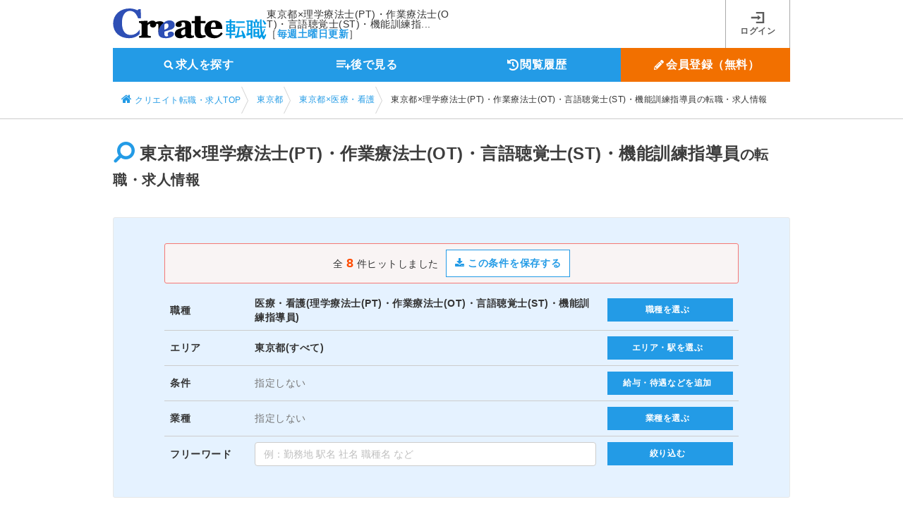

--- FILE ---
content_type: text/html;charset=UTF-8
request_url: https://www.job-terminal.com/Location13/JobChangeMedical/j112020/
body_size: 22409
content:
<!DOCTYPE html>
<html lang="ja">

<head>
  <meta charset="UTF-8">
  <meta name="viewport" content="width=1005">
  
  
  
  
  
  
  
  
  
  
  
    <link rel="canonical" href="https://www.job-terminal.com/Location13/JobChangeMedical/j112020/" />
    
    
    <link rel="alternate" media="only screen and (max-width: 640px)" href="https://www.job-terminal.com/s/Location13/JobChangeMedical/j112020/" />
  
  <title>東京都×理学療法士(PT)・作業療法士(OT)・言語聴覚士(ST)・機能訓練指導員の転職・求人情報-クリエイト転職</title>
  <meta name="description" content="東京都×理学療法士(PT)・作業療法士(OT)・言語聴覚士(ST)・機能訓練指導員の転職・正社員の仕事探しは求人サイト「クリエイト転職」(旧ジョブターミナル)。未経験可・高待遇・残業なしの転職情報をはじめ、人気おすすめの求人を掲載。新聞折込求人広告「クリエイト」のクリエイトが運営しています。" />
  
  <meta property="og:title" content="東京都×理学療法士(PT)・作業療法士(OT)・言語聴覚士(ST)・機能訓練指導員の転職・求人情報-クリエイト転職" />
  <meta property="og:description" content="東京都×理学療法士(PT)・作業療法士(OT)・言語聴覚士(ST)・機能訓練指導員の転職・正社員の仕事探しは求人サイト「クリエイト転職」(旧ジョブターミナル)。未経験可・高待遇・残業なしの転職情報をはじめ、人気おすすめの求人を掲載。新聞折込求人広告「クリエイト」のクリエイトが運営しています。" />
  <meta property="og:url" content="https://www.job-terminal.com/Location13/JobChangeMedical/j112020/" />
  <meta property="og:type" content="article" />
  <meta property="og:site_name" content="クリエイト転職" />
  <meta property="og:image" content="https://images.d-dj.com/common/create_tensyoku_ogp.png" />
  <meta name="twitter:card" content="summary" />

  <!-- Google Tag Manager -->
  <script>
  (function(w,d,s,l,i){
    w[l]=w[l]||[];w[l].push({'gtm.start':new Date().getTime(),event:'gtm.js'});
    var f=d.getElementsByTagName(s)[0],j=d.createElement(s),dl=l!='dataLayer'?'&l='+l:'';
    j.async=true;
    j.src='https://www.googletagmanager.com/gtm.js?id='+i+dl;f.parentNode.insertBefore(j,f);
  })(window,document,'script','dataLayer','GTM-5V4DWJ');
  </script>
  <!-- End Google Tag Manager -->
  <link rel="shortcut icon" type="image/x-icon" href="/favicon.ico" />
  <link rel="apple-touch-icon" sizes="152x152" href="/webroot/img/icon/apple-touch-icon-a72e0b587ed2067efe4177477365b0d4.png" />
  <link rel='stylesheet' id='style-common-css' href='/webroot/css/common-0792bfff5637f25adbea9e557908f612.css' type='text/css' media='all' />
  <link rel="stylesheet" id="style-font-css" type="text/css" media="all" href="https://cdn.jsdelivr.net/npm/font-awesome@4.6.3/css/font-awesome.min.css" integrity="sha384-T8Gy5hrqNKT+hzMclPo118YTQO6cYprQmhrYwIiQ/3axmI1hQomh7Ud2hPOy8SP1" crossorigin="anonymous" />
  <script type="text/javascript">
  /*<![CDATA[*/
  var styleSheets = document.styleSheets;
  for (var i = 0; i < styleSheets.length; i++) {
    var sheet = styleSheets[i];
    var rule = sheet.rules ? sheet.rules : sheet.cssRules;
    if (rule.length == 0) {
      if (sheet.href.indexOf('font-awesome.min.css') != -1) {
        document.write('<link rel="stylesheet" id="style-font-css-bk" type="text/css" media="all" href="\/webroot\/css\/font-awesome.min-7b3b8afb85b8791b2944d40d6caf9c18.css" \/>');
      }
    }
  };
  /*]]>*/
  </script>
</head>
<body class="body">
  
    <!-- 描画前に読み込む場合はここに記入してください -->
    <!-- Google Tag Manager (noscript) -->
  <noscript><iframe src="https://www.googletagmanager.com/ns.html?id=GTM-5V4DWJ"
  height="0" width="0" style="display:none;visibility:hidden"></iframe></noscript>
    <!-- End Google Tag Manager (noscript) -->
  <script src="https://ajax.googleapis.com/ajax/libs/jquery/2.2.4/jquery.min.js" integrity="sha384-rY/jv8mMhqDabXSo+UCggqKtdmBfd3qC2/KvyTDNQ6PcUJXaxK1tMepoQda4g5vB" crossorigin="anonymous"></script>
    <script type="text/javascript">/*<![CDATA[*/ window.jQuery || document.write('<script type="text/javascript" src="\/webroot\/js\/jquery-2.2.4.min-710458dd559c957714ac4a8e95357eb5.js"><\/script>') /*]]>*/ </script>
    <!-- FireFox、Safariブラウザバック対策 -->
    <script type="text/javascript">
    if (window.navigator.userAgent.toLowerCase().indexOf('safari') != -1) {
      window.addEventListener("pageshow", function(event){
        if (event.persisted) {
          // キャッシュされていたらリロード
          window.location.reload();
        }
      }, false);
    } else {
      window.onunload = function(){};
    }
  </script>
  
  <div class="l_page">
	  <header class="l_header" role="banner">
		<div class="y24_header_inner">
			
			
			<div class="y24_header_inner_flex">
				<div class="y24_logo_description">
					<div class="y24_logo"><a href="/" rel="home"><img src="/webroot/img/y24/y24_logo-185d6146e62079be1e00263ee496ae89.svg" alt="クリエイト転職" width="219" height="45"></a></div>
					<div class="y24_description">
						<p class="y24_description_catch"><span>東京都×理学療法士(PT)・作業療法士(OT)・言語聴覚士(ST)・機能訓練指...</span></p>
						<p class="y24_description_update">［<span>毎週土曜日更新</span>］</p>
					</div>
				</div>
				<nav class="y24_l_navigation_user" role="navigation">
					<ul>
						
						<li><a class="y24_nav_icon_login js-link" href="javascript:void(0)" data-href-type="member_login_login"><span>ログイン</span></a></li><!--<i class="fa fa-lock" aria-hidden="true"></i>-->
						<!--<i class="fa fa-lock" aria-hidden="true"></i>-->
						<!--<i class="fa fa-pencil" aria-hidden="true"></i>-->
						<!--sakihara_dev<li th:unless="${userInfo.isAuthed()}"><a id="goSet" class="js-link" href="javascript:void(0)" th:data-href-type="'member_login_mailCheck'"><i class="fa fa-pencil" aria-hidden="true"></i> 会員登録(無料)</a></li>-->
					</ul>
				</nav>
				<!-- #site-navigation -->
			</div>
			<!-- l_header_flex -->
			<nav class="y24_l_navigation_main" role="navigation">
				<ul>
					<li class="js-open-modal-search" ><a href="javascript:void(0)" class="y24_nav_icon_search js-modal-open" data-target="js-modal-opening"><span class="txt">求人を探す</span></a></li>
					<li><a id="goBookmark" class="y24_nav_icon_watchlater js-link" href="javascript:void(0)" data-href-type="subPage_viewBookmark"><span class="txt">後で見る<span class="y24_badge" id="header_bookmark_count" style="display : none;"></span></span></a></li>
					<li><a id="goHistory" class="y24_nav_icon_log js-link" href="javascript:void(0)" data-href-type="subPage_viewHistory"><span class="txt">閲覧履歴<span class="y24_badge" id="header_history_count" style="display : none;"></span></span></a></li>
					<li><a id="goSet" class="y24_nav_icon_registration js-link" href="javascript:void(0)" data-href-type="member_login_mailCheck"><span class="txt">会員登録（無料）</span></a></li>
					
				</ul>
			</nav>
		</div>
	  <script>
      // contextPath対応
      /*<![CDATA[*/
        var COUNT_AJAX_CONST = {
          isIncludeEndAdvertise : true, // ※ 後で見る件数に掲載終了広告を含まない場合は false にする
          contextPath           : "\/"
        };

        // API 対応（#2482）
        var API_AJAX_CONST = {
          contextPath : "\/"
        };
      /*]]>*/


      /**
      *action属性が絶対パスの時、相対パスにしてクエリパラメーターも削除する関数
      *@param action:action属性のURL
      *@form action属性が指定されているform
      *@return action:相対パスを返却
    	*/
    	  function convertRelativePath(action ,form){
    	        //ホスト名までのURLを取得
    	        var hostUrl = "https:\/\/www.job-terminal.com";
    	        var urlAction = "area\/Location13\/jobtype\/JobChangeMedical\/j112020\/?";
    	        //action属性の値に「?」が付与される可能性があるformのid名
    	        var queryFormId = ['formCondition01','formCondition02'];
    	        //action属性が絶対パスか判定
              if(action.indexOf(hostUrl)>=0){
            	//相対パスに変換
            	  action = action.replace( hostUrl, "" );
    	        //action属性にクエリパラメーターがあるのなら削除
                if(action.indexOf("?")>=0){
                	  action = action.replace(/(\?.*)/ ,"");
                	  }
    	        //formが特定のidの場合、「?」を付与する必要があるか判定する
                if(urlAction != null ){
                	  for(var index = 0; queryFormId.length > index; index++){
                		  if(form.id.indexOf(queryFormId[index])>=0 && urlAction.indexOf("?") >=0){
                			  action = action + "?";
                			  break;
                			  }
                		  }
                	  }
                }
              return action;
              }

    	  /**
    	  * 引数で指定されたパラメーターが、検索条件パラメーターであるか？否か　を判定
    	  *@param parameter : GETパラメーター（hiddenのname値）
    	  *@see https://svn.d-dj.com/redmine/issues/6792
    	  *@return true:検索条件
    	  *       false:検索条件以外(広告パラメーター等)
    	  */
    	  function isSearchParameter(parameter){
    	        //検索条件のリストを取得
    	        var searchParameters = ["searchKeyWord","areaL","areaM","areaS","jobtypeL","jobtypeS","businessS","conditionS","lineS","lineN","lineP","page","sort","pf","pw"];
    	        for(var index = 0; searchParameters.length > index; index++ ){
    	        	if(parameter.indexOf(searchParameters[index])>=0){
    	        		//hiddenのnameが検索条件に含まれていればture
                  return true;
                 }
    	         }
    	        return false;
    	        }

      </script>
	  <script type='text/javascript' src="/webroot/js/cookieCountAjax-720756f436e597d1704512886ea478ba.js"></script>
	</header>
	  <!-- #l_header -->

    <section class="breadcrumb">
      <div class="breadcrumb_inner">
        <ol class="breadcrumb_items">
          <li>
            <a href="/" class="breadcrumb_item breadcrumb_item_home">
              <i class="fa fa-home" aria-hidden="true"></i> <span>クリエイト転職・求人TOP</span>
            </a>
            <meta content="1" />
          </li>
          
          <li>
            
            
              
              
              
                <a href="/Location13/" class="breadcrumb_item"> <span>東京都</span></a>
              
              <meta content="2" />
            
          </li>
          
          <li>
            
            
              
              
              
                <a href="/Location13/JobChangeMedical/" class="breadcrumb_item"> <span>東京都×医療・看護</span></a>
              
              <meta content="3" />
            
          </li>
          
          <li>
            
            <span class="breadcrumb_item">東京都×理学療法士(PT)・作業療法士(OT)・言語聴覚士(ST)・機能訓練指導員の転職・求人情報</span>
            <meta content="4" />
            
            
          </li>
          
        </ol>
      </div>
    </section>
    <!-- /.breadcrumb -->

    <main id="main">
      <div id="content" class="l_content">
        <div class="l_content_inner l_inner_m20">
      <section class="l_flex_justify">
        <h1 class="title_icon"><i class="fa fa-search fa-flip-horizontal" aria-hidden="true"></i> 東京都&times;理学療法士(PT)・作業療法士(OT)・言語聴覚士(ST)・機能訓練指導員<span>の転職・求人情報</span></h1>
      </section>
    </div>
        
        <div class="l_content_inner l_inner_m0">
          <div class="bs_1pxbd form_searchJob">
            
            <input id="contextPath" type="hidden" data-context-path="/" />
            <div class="bs_body" id="js-modal-condition01">

                <form id="search_conditions" action="/member/conditions/save.html" method="post" name="search_conditions"><input type="hidden" name="_csrf" value="3bdf53b4-61a6-45a4-b850-6134a81d2544"/>
	              <div class="l_flex_center bs_pinkline mb10">
	                <div class="">
	                  	全 <span class="text_weight_strong text_color_accent text_large">8</span> 件ヒットしました
	                </div>

	                
	                

	                
	                <div class="ml10">
	                  <button type="button" class="btn btn_noArr btn_primary_line js-modal-dialog-open js-modal-dialog-login btn_search_conditions" data-target="js-modal-dialog-login" data-search_conditions_url="">
	                    <i class="fa fa-download" aria-hidden="true"></i> この条件を保存する
	                  </button>
	                </div>

	                
	                

		              
	              </div>

	              <!-- 検索条件URL -->
	              <input type="hidden" id="search_conditions_url" name="search_conditions_url" value="/list/area/Location13/jobtype/JobChangeMedical/j112020/"/>
                </form>

						<form action="/list/area/Location13/jobtype/JobChangeMedical/j112020/?" method="get" accept-charset="utf-8" name="formCondition" id="formCondition01">
							
							
							
							
							<input type="hidden" name="areaL" value="Location13" />
							
							
							
	            
							
							
							
							<input type="hidden" name="jobtypeL" value="JobChangeMedical" />
							
							
							
							<input type="hidden" name="jobtypeS" value="j112020" />
							
							
							
	            
	            
	              <table class="table_dividers form_searchJob_table">
	                <tbody>
	                  <tr>
	                    <th>職種</th>
	                    <td class="searchJob_table_selected searchJob_table_jobtype select_conditions">
	                      
                        
                            <strong><span class="text_primary">医療・看護(理学療法士(PT)・作業療法士(OT)・言語聴覚士(ST)・機能訓練指導員)</span></strong>
                            
                            
                            
                            
                            
                            
                        
	                    </td>
	                    <td class="searchJob_table_btnCol select_conditions">
	                      <a class="js-modal-open js-modal00-jobcat condition-ajax" data-target="js-modal00-jobcat" data-categoryClass="jobtype" href="#" style="display : none;"></a>
	                      <button class="btn btn_primary" data-target="js-modal00-jobcat">職種を選ぶ</button>
	                    </td>
	                  </tr>
	                  <tr>
                        <th>エリア</th>
	                    <td class="searchJob_table_selected searchJob_table_area searchJob_table_line select_conditions">
                        
                        
                           <span id="js-modal00-location"><strong><span class="text_primary">東京都(すべて)</span><span class="text_primary"></span></strong></span>
                          
                          
                            
                            
                            
                            
                            
                            
                            
                        
	                    </td>
	                    <td class="searchJob_table_btnCol js-area-line select_conditions">
	                      <a class="js-modal-open js-modal-region js-modal00 condition-ajax" data-target="js-modal00" href="#" style="display : none;"></a>
	                      <a class="js-modal-open js-modal-region js-modal01 condition-ajax" data-target="js-modal01" href="#" style="display : none;"></a>
	                      <a class="js-modal-open js-modal-region js-modal02 condition-ajax" data-target="js-modal02" href="#" style="display : none;"></a>
	                      <a class="js-modal-open js-modal-region js-modal03 condition-ajax" data-target="js-modal03" href="#" style="display : none;"></a>
	                      <a class="js-modal-open js-modal-region js-modal04 condition-ajax" data-target="js-modal04" href="#" style="display : none;"></a>
	                      <a class="js-modal-open js-modal-region js-modal05 condition-ajax" data-target="js-modal05" href="#" style="display : none;"></a>
	                      <a class="js-modal-open js-modal-region js-modal06 condition-ajax" data-target="js-modal06" href="#" style="display : none;"></a>
	                      <a class="js-modal-open js-modal-region js-modal07 condition-ajax" data-target="js-modal07" href="#" style="display : none;"></a>
	                      <button class="js-cookie-region btn btn_primary">エリア・駅を選ぶ</button>
	                    </td>
	                  </tr>
	                  <tr>
	                    <th>条件</th>
	                    <td class="searchJob_table_selected searchJob_table_condition select_conditions">
                        
                        <span class="text_color_muted">指定しない</span>
                        
                        
	                    </td>
	                    <td class="searchJob_table_btnCol select_conditions">
	                      <a class="js-modal-open js-modal00-condition condition-ajax" data-target="js-modal00-condition" data-categoryClass="condition" href="#" style="display : none;"></a>
	                      <button class="btn btn_primary" data-target="js-modal00-condition">給与・待遇などを追加</button>
	                    </td>
	                  </tr>
	                  <tr>
	                    <th>業種</th>
	                    <td class="searchJob_table_selected searchJob_table_business select_conditions">
                        
                        <span class="text_color_muted">指定しない</span>
                        
                        
	                    </td>
	                    <td class="searchJob_table_btnCol select_conditions">
	                      <a class="js-modal-open js-modal00-bizgroup condition-ajax" data-target="js-modal00-bizgroup" data-categoryClass="business" href="#" style="display : none;"></a>
	                      <button class="btn btn_primary" data-target="js-modal00-bizgroup">業種を選ぶ</button>
	                    </td>
	                  </tr>
	                  <tr>
	                    <th>フリーワード</th>
	                    <td class="searchJob_table_selected">
	                      <input class="form_control tokusyu" type="text" name="searchKeyWord" value="" placeholder="例：勤務地 駅名 社名 職種名 など" size="32" maxlength="30" data-target="formCondition01">
	                      
	                    </td>
	                    <td class="searchJob_table_btnCol">
	                     <span class="js-keyword-btn"><button type="button" class="btn btn_primary searchKeyWord" data-target="formCondition01">絞り込む</button></span>
	                     <span class="js-nokeyword-btn"><button type="button" class="btn btn_disabled" data-target="formCondition01" style="display : none;">条件を指定してください</button></span>
	                    </td>
	                  </tr>
	                </tbody>
	              </table>
              </div>
					</form>

          </div>
        </div>
        <!-- /.l_content_inner -->
				

				
				

        
        
        

        

        


        <div class="bg_lightblue">
          <div class="l_content_inner">
            <div class="pageNav">
              <div class="l_container_14">
                <div class="l_grid_08">
                  <div class="text_weight_strong">全 <span class="text_color_accent">8</span> 件中 <span class="text_color_accent">1</span> - <span class="text_color_accent">8</span>件を表示　　
                    <div class="l_inner_m10">
                      並び替え：
                      オススメ順&nbsp;|&nbsp;
                      <a href="/Location13/JobChangeMedical/j112020/?sort=2" rel="nofollow">給与の高い順</a>&nbsp;|&nbsp;
                      <a href="/Location13/JobChangeMedical/j112020/?sort=3" rel="nofollow">新着順</a>
                    </div>
                  </div>
                </div>

                <div class="l_grid_06 text_right">
                  <ul class="nav_pager">
                    <li>
                      
                      
	                    <span class="nav_pager_item is_active">1</span>
                      
                      
                      
                      
                    </li>
                  </ul>
                </div>
              </div>
            </div>

            <div class="card card_jobInfo_wide">
              
              
              
              
              <h2 class="card_jobInfo_title">
                <a class="card_jobInfo_title" href="/jobs/Com000122406/Rec003679539/" style="text-decoration:none;padding: 0;">病院の作業療法士</a>
              </h2>
              <div class="card_jobInfo_subtitle">
                <span><a class="card_jobInfo_subtitle" href="/jobs/Com000122406/" style="text-decoration:none;padding: 0;">社会医療法人社団 健友会　中野共立病院</a></span>
              </div>
              <p class="card_jobInfo_lead">
                <a href="/jobs/Com000122406/Rec003679539/">1日7時間労働★駅チカ★教育充実★残業少なめ★20代多数活躍★新卒・5年目までの地方転職者は寮提供</a>
              </p>
              <div class="l_container_14">
                <div class="l_grid_04">
                  
                  
                  <span class="icon_workPR_employment">正社員</span>
                  
                  
                  
                  
                  
                  
                  
                  <div class="card_jobInfo_thumbnail">
                    <a href="/jobs/Com000122406/Rec003679539/">
                      <img src="https://images.d-dj.com/recruitAdvertise/Rec003679539_DetailImg2.jpg?date=2026010104" height="192" width="256" onerror="this.src='//placehold.jp/243x183.png'" loading="lazy" alt="社会医療法人社団 健友会　中野共立病院" title="社会医療法人社団 健友会　中野共立病院">
                    </a>
                  </div>
                </div>
                <!-- /.l_grid_04 -->
                <div class="l_grid_10">
                  <table class="table_dividers card_jobInfo_detail">
                    <tbody>
                      <tr>
                        <th>仕事内容</th>
                        <td>脳⾎管疾患や整形外科的疾患で障害を持った患者さまが入院する＜回復期リハビリ病棟＞で、その人の状態や目的にあわせた機能訓練...</td>
                      </tr>
                      <tr>
                        <th>給与</th>
                        <td>月給219,200円～（月固定額／住宅手当15,000円含む）※前職歴評価有り　※時間外勤...</td>
                      </tr>




                      <tr>
                        <th>勤務地</th>
                        <td>
                        <span>東京都中野区中野（JR「中野駅」より徒歩5分）</span>
                        </td>
                      </tr>
                      <tr>
                        <th>応募資格</th>
                        <td>有資格者／経験が浅い方もOK！</td>
                      </tr>
                    </tbody>
                  </table>
                </div>
                <!-- /.l_grid_10 -->
              </div>
              <div class="l_container_03">
                <div class="l_grid_01">
                  <a href="javascript:void(0)" class="btn btn_bookmark bookmark-cookie-exists" data-recruitId="Rec003679539"><i class="fa fa-thumb-tack" aria-hidden="true"></i> 後で見る</a>
                </div>
                <div class="l_grid_01">
                  <a href="/jobs/Com000122406/Rec003679539/" class="btn btn_primary">詳細を見る</a>
                </div>
                <div class="l_grid_01">
                  <!-- /#2221 「この求人に応募する」ボタン表記変更 181112 author:r_hakamazuka/ -->
                  
                  
                    <a href="/obo/input.html?recruitId=Rec003679539&amp;newwindow=true" data-recruitId="Rec003679539"
                      target="_self" rel="nofollow" class="btn btn_entry js-oboClick"><i class="fa fa-envelope" aria-hidden="true"></i> 応募する</a>
                  
                  
                  
                </div>
                
              </div>
              <div class="card_footer">
              	
                <div class="card_footer_right">
	                <span class="card_jobInfo_date">
	                  <!-- /* 【SEO＆UI改善】募集情報に「更新日」を追加する(#3798) */ -->
	                  更新日：<span>2025/12/20</span>掲載終了日：<span>2026/12/18</span>
	                </span>
	                
	              </div>
              </div>
            </div>

            <div class="card card_jobInfo_wide">
              
              
              
              
              <h2 class="card_jobInfo_title">
                <a class="card_jobInfo_title" href="/jobs/Com000084326/Rec003680938/" style="text-decoration:none;padding: 0;">ケアミックス病院の理学療法士・作業療法士</a>
              </h2>
              <div class="card_jobInfo_subtitle">
                <span><a class="card_jobInfo_subtitle" href="/jobs/Com000084326/" style="text-decoration:none;padding: 0;">医療法人社団大坪会　三軒茶屋病院</a></span>
              </div>
              <p class="card_jobInfo_lead">
                <a href="/jobs/Com000084326/Rec003680938/">【経験不問】保育室完備で子育てとの両立OK！★残業ほぼナシ×有休消化率90%！</a>
              </p>
              <div class="l_container_14">
                <div class="l_grid_04">
                  
                  
                  <span class="icon_workPR_employment">正社員</span>
                  
                  
                  
                  
                  
                  
                  
                  <div class="card_jobInfo_thumbnail">
                    <a href="/jobs/Com000084326/Rec003680938/">
                      <img src="https://images.d-dj.com/recruitAdvertise/Rec003680938_DetailImg2.jpg?date=2026010104" height="192" width="256" onerror="this.src='//placehold.jp/243x183.png'" loading="lazy" alt="医療法人社団大坪会　三軒茶屋病院" title="医療法人社団大坪会　三軒茶屋病院">
                    </a>
                  </div>
                </div>
                <!-- /.l_grid_04 -->
                <div class="l_grid_10">
                  <table class="table_dividers card_jobInfo_detail">
                    <tbody>
                      <tr>
                        <th>仕事内容</th>
                        <td>入院患者のリハビリテーションをはじめ、ベッドサイドでの拘縮予防。
患者様との日々のコミュニケーションを通じて、小さな変化...</td>
                      </tr>
                      <tr>
                        <th>給与</th>
                        <td>月給240,000円以上　★別途経験値加算あり</td>
                      </tr>




                      <tr>
                        <th>勤務地</th>
                        <td>
                        <span>東京都世田谷区三軒茶屋1-21-5（東急田園都市線・世田谷線「三軒茶屋駅」徒歩8分）※バイク・自転車通勤OK！</span>
                        </td>
                      </tr>
                      <tr>
                        <th>応募資格</th>
                        <td>理学療法士または作業療法士　★勤務年数は不問！★60歳定年制度有　★長期キャリア形成のため...</td>
                      </tr>
                    </tbody>
                  </table>
                </div>
                <!-- /.l_grid_10 -->
              </div>
              <div class="l_container_03">
                <div class="l_grid_01">
                  <a href="javascript:void(0)" class="btn btn_bookmark bookmark-cookie-exists" data-recruitId="Rec003680938"><i class="fa fa-thumb-tack" aria-hidden="true"></i> 後で見る</a>
                </div>
                <div class="l_grid_01">
                  <a href="/jobs/Com000084326/Rec003680938/" class="btn btn_primary">詳細を見る</a>
                </div>
                <div class="l_grid_01">
                  <!-- /#2221 「この求人に応募する」ボタン表記変更 181112 author:r_hakamazuka/ -->
                  
                  
                    <a href="/obo/input.html?recruitId=Rec003680938&amp;newwindow=true" data-recruitId="Rec003680938"
                      target="_self" rel="nofollow" class="btn btn_entry js-oboClick"><i class="fa fa-envelope" aria-hidden="true"></i> 応募する</a>
                  
                  
                  
                </div>
                
              </div>
              <div class="card_footer">
              	
                <div class="card_footer_right">
	                <span class="card_jobInfo_date">
	                  <!-- /* 【SEO＆UI改善】募集情報に「更新日」を追加する(#3798) */ -->
	                  更新日：<span>2025/12/25</span>掲載終了日：<span>2026/01/16</span>
	                </span>
	                
	              </div>
              </div>
            </div>

            <div class="card card_jobInfo_wide">
              
              
              
              
              <h2 class="card_jobInfo_title">
                <a class="card_jobInfo_title" href="/jobs/Com000132920/Rec003667177/" style="text-decoration:none;padding: 0;">特養のリハビリスタッフ</a>
              </h2>
              <div class="card_jobInfo_subtitle">
                <span><a class="card_jobInfo_subtitle" href="/jobs/Com000132920/" style="text-decoration:none;padding: 0;">社会福祉法人　福陽会　特別養護老人ホーム　第2サンシャインビラ</a></span>
              </div>
              <p class="card_jobInfo_lead">
                <a href="/jobs/Com000132920/Rec003667177/">賞与4.95カ月。残業は月平均5時間！　手厚い待遇＆福利厚生。オンもオフも充実できる環境です！</a>
              </p>
              <div class="l_container_14">
                <div class="l_grid_04">
                  
                  
                  <span class="icon_workPR_employment">正社員</span>
                  
                  
                  
                  
                  
                  
                  
                  <div class="card_jobInfo_thumbnail">
                    <a href="/jobs/Com000132920/Rec003667177/">
                      <img src="https://images.d-dj.com/recruitAdvertise/Rec003667177_DetailImg2.jpg?date=2026010104" height="192" width="256" onerror="this.src='//placehold.jp/243x183.png'" loading="lazy" alt="社会福祉法人　福陽会　特別養護老人ホーム　第2サンシャインビラ" title="社会福祉法人　福陽会　特別養護老人ホーム　第2サンシャインビラ">
                    </a>
                  </div>
                </div>
                <!-- /.l_grid_04 -->
                <div class="l_grid_10">
                  <table class="table_dividers card_jobInfo_detail">
                    <tbody>
                      <tr>
                        <th>仕事内容</th>
                        <td>特別養護老人ホームでの個別リハビリテーションや福祉用具の選定など。
利用者様が自分らしく、イキイキとした毎日を送れるよう...</td>
                      </tr>
                      <tr>
                        <th>給与</th>
                        <td>月給251,000円～306,900円　※経験者優遇</td>
                      </tr>




                      <tr>
                        <th>勤務地</th>
                        <td>
                        <span>東京都福生市福生3244-10（JR青梅線「福生駅」より徒歩15分　車で6分）★車通勤OK</span>
                        </td>
                      </tr>
                      <tr>
                        <th>応募資格</th>
                        <td>柔道整復師・理学療法士・作業療法士・あん摩マッサージ指圧師または看護師資格のいずれか必須　...</td>
                      </tr>
                    </tbody>
                  </table>
                </div>
                <!-- /.l_grid_10 -->
              </div>
              <div class="l_container_03">
                <div class="l_grid_01">
                  <a href="javascript:void(0)" class="btn btn_bookmark bookmark-cookie-exists" data-recruitId="Rec003667177"><i class="fa fa-thumb-tack" aria-hidden="true"></i> 後で見る</a>
                </div>
                <div class="l_grid_01">
                  <a href="/jobs/Com000132920/Rec003667177/" class="btn btn_primary">詳細を見る</a>
                </div>
                <div class="l_grid_01">
                  <!-- /#2221 「この求人に応募する」ボタン表記変更 181112 author:r_hakamazuka/ -->
                  
                  
                    <a href="/obo/input.html?recruitId=Rec003667177&amp;newwindow=true" data-recruitId="Rec003667177"
                      target="_self" rel="nofollow" class="btn btn_entry js-oboClick"><i class="fa fa-envelope" aria-hidden="true"></i> 応募する</a>
                  
                  
                  
                </div>
                
              </div>
              <div class="card_footer">
              	
                <div class="card_footer_right">
	                <span class="card_jobInfo_date">
	                  <!-- /* 【SEO＆UI改善】募集情報に「更新日」を追加する(#3798) */ -->
	                  更新日：<span>2025/11/22</span>掲載終了日：<span>2026/02/13</span>
	                </span>
	                
	              </div>
              </div>
            </div>

            <div class="card card_jobInfo_wide">
              
              
              
              
              <h2 class="card_jobInfo_title">
                <a class="card_jobInfo_title" href="/jobs/Com000122406/Rec003679543/" style="text-decoration:none;padding: 0;">病院の言語聴覚士</a>
              </h2>
              <div class="card_jobInfo_subtitle">
                <span><a class="card_jobInfo_subtitle" href="/jobs/Com000122406/" style="text-decoration:none;padding: 0;">社会医療法人社団 健友会　中野共立病院</a></span>
              </div>
              <p class="card_jobInfo_lead">
                <a href="/jobs/Com000122406/Rec003679543/">1日7時間、プライベート充実★未経験OK！丁寧な教育◆駅チカ★新卒・5年目までの地方転職者は寮提供</a>
              </p>
              <div class="l_container_14">
                <div class="l_grid_04">
                  
                  
                  <span class="icon_workPR_employment">正社員</span>
                  
                  
                  
                  
                  
                  
                  
                  <div class="card_jobInfo_thumbnail">
                    <a href="/jobs/Com000122406/Rec003679543/">
                      <img src="https://images.d-dj.com/recruitAdvertise/Rec003679543_DetailImg2.jpg?date=2026010104" height="192" width="256" onerror="this.src='//placehold.jp/243x183.png'" loading="lazy" alt="社会医療法人社団 健友会　中野共立病院" title="社会医療法人社団 健友会　中野共立病院">
                    </a>
                  </div>
                </div>
                <!-- /.l_grid_04 -->
                <div class="l_grid_10">
                  <table class="table_dividers card_jobInfo_detail">
                    <tbody>
                      <tr>
                        <th>仕事内容</th>
                        <td>脳⾎管疾患や整形外科的疾患で障害を持った患者さまが入院する＜回復期リハビリ病棟＞で、その人の状態や目的にあわせた機能訓練...</td>
                      </tr>
                      <tr>
                        <th>給与</th>
                        <td>月給219,200円～（月固定額／住宅手当15,000円含む）※前職歴評価有り　※時間外勤...</td>
                      </tr>




                      <tr>
                        <th>勤務地</th>
                        <td>
                        <span>東京都中野区中野（JR「中野駅」より徒歩5分）</span>
                        </td>
                      </tr>
                      <tr>
                        <th>応募資格</th>
                        <td>有資格者／経験が浅い方もOK！</td>
                      </tr>
                    </tbody>
                  </table>
                </div>
                <!-- /.l_grid_10 -->
              </div>
              <div class="l_container_03">
                <div class="l_grid_01">
                  <a href="javascript:void(0)" class="btn btn_bookmark bookmark-cookie-exists" data-recruitId="Rec003679543"><i class="fa fa-thumb-tack" aria-hidden="true"></i> 後で見る</a>
                </div>
                <div class="l_grid_01">
                  <a href="/jobs/Com000122406/Rec003679543/" class="btn btn_primary">詳細を見る</a>
                </div>
                <div class="l_grid_01">
                  <!-- /#2221 「この求人に応募する」ボタン表記変更 181112 author:r_hakamazuka/ -->
                  
                  
                    <a href="/obo/input.html?recruitId=Rec003679543&amp;newwindow=true" data-recruitId="Rec003679543"
                      target="_self" rel="nofollow" class="btn btn_entry js-oboClick"><i class="fa fa-envelope" aria-hidden="true"></i> 応募する</a>
                  
                  
                  
                </div>
                
              </div>
              <div class="card_footer">
              	
                <div class="card_footer_right">
	                <span class="card_jobInfo_date">
	                  <!-- /* 【SEO＆UI改善】募集情報に「更新日」を追加する(#3798) */ -->
	                  更新日：<span>2025/12/20</span>掲載終了日：<span>2026/12/18</span>
	                </span>
	                
	              </div>
              </div>
            </div>

            <div class="card card_jobInfo_wide">
              
              
              
              
              <h2 class="card_jobInfo_title">
                <a class="card_jobInfo_title" href="/jobs/Com000016094/Rec003677918/" style="text-decoration:none;padding: 0;">療養型病院の作業療法士（OT）</a>
              </h2>
              <div class="card_jobInfo_subtitle">
                <span><a class="card_jobInfo_subtitle" href="/jobs/Com000016094/" style="text-decoration:none;padding: 0;">医療法人社団倭林会 武蔵野台病院</a></span>
              </div>
              <p class="card_jobInfo_lead">
                <a href="/jobs/Com000016094/Rec003677918/">＜実務経験はなくてもOK＞青梅市の病院で資格を活かしませんか？◆急なお休みにも対応可能◆託児所あり！</a>
              </p>
              <div class="l_container_14">
                <div class="l_grid_04">
                  
                  
                  <span class="icon_workPR_employment">正社員</span>
                  
                  
                  
                  
                  
                  
                  
                  <div class="card_jobInfo_thumbnail">
                    <a href="/jobs/Com000016094/Rec003677918/">
                      <img src="https://images.d-dj.com/recruitAdvertise/Rec003677918_DetailImg2.jpg?date=2026010104" height="192" width="256" onerror="this.src='//placehold.jp/243x183.png'" loading="lazy" alt="医療法人社団倭林会 武蔵野台病院" title="医療法人社団倭林会 武蔵野台病院">
                    </a>
                  </div>
                </div>
                <!-- /.l_grid_04 -->
                <div class="l_grid_10">
                  <table class="table_dividers card_jobInfo_detail">
                    <tbody>
                      <tr>
                        <th>仕事内容</th>
                        <td>武蔵野台病院の入院患者さまやご自宅にお住まいのご高齢者に対して、さまざまな作業療法によるリハビリテーションを行います。
...</td>
                      </tr>
                      <tr>
                        <th>給与</th>
                        <td>月給248,000円以上</td>
                      </tr>




                      <tr>
                        <th>勤務地</th>
                        <td>
                        <span>東京都青梅市今井1-2586（JR青梅線「小作駅」・JR八高線「金子駅」より送迎バス有）★車通勤可</span>
                        </td>
                      </tr>
                      <tr>
                        <th>応募資格</th>
                        <td>作業療法士（OT）　★経験年数は問いません</td>
                      </tr>
                    </tbody>
                  </table>
                </div>
                <!-- /.l_grid_10 -->
              </div>
              <div class="l_container_03">
                <div class="l_grid_01">
                  <a href="javascript:void(0)" class="btn btn_bookmark bookmark-cookie-exists" data-recruitId="Rec003677918"><i class="fa fa-thumb-tack" aria-hidden="true"></i> 後で見る</a>
                </div>
                <div class="l_grid_01">
                  <a href="/jobs/Com000016094/Rec003677918/" class="btn btn_primary">詳細を見る</a>
                </div>
                <div class="l_grid_01">
                  <!-- /#2221 「この求人に応募する」ボタン表記変更 181112 author:r_hakamazuka/ -->
                  
                  
                    <a href="/obo/input.html?recruitId=Rec003677918&amp;newwindow=true" data-recruitId="Rec003677918"
                      target="_self" rel="nofollow" class="btn btn_entry js-oboClick"><i class="fa fa-envelope" aria-hidden="true"></i> 応募する</a>
                  
                  
                  
                </div>
                
              </div>
              <div class="card_footer">
              	
                <div class="card_footer_right">
	                <span class="card_jobInfo_date">
	                  <!-- /* 【SEO＆UI改善】募集情報に「更新日」を追加する(#3798) */ -->
	                  更新日：<span>2025/12/06</span>掲載終了日：<span>2026/01/09</span>
	                </span>
	                <span class="card_jobInfo_remainingDays"><img src="/webroot/img/ico-calendar-48e0648ed44a9f2645adc58cfc5b343a.png" alt="カレンダーアイコン" width="19" height="19">掲載終了まであと<span>8</span>日</span>
	              </div>
              </div>
            </div>

            <div class="card card_jobInfo_wide">
              
              <span class="icon_new">NEW</span>
              
              
              <h2 class="card_jobInfo_title">
                <a class="card_jobInfo_title" href="/jobs/Com000015958/Rec003683948/" style="text-decoration:none;padding: 0;">介護老人保健施設の理学療法士・作業療法士</a>
              </h2>
              <div class="card_jobInfo_subtitle">
                <span><a class="card_jobInfo_subtitle" href="/jobs/Com000015958/" style="text-decoration:none;padding: 0;">医療法人社団　秀仁会　介護老人保健施設　さくら</a></span>
              </div>
              <p class="card_jobInfo_lead">
                <a href="/jobs/Com000015958/Rec003683948/">★年間休日120日★あなたの資格をさくらで活かしませんか？施設での勤務経験が無い方もOK！</a>
              </p>
              <div class="l_container_14">
                <div class="l_grid_04">
                  
                  
                  <span class="icon_workPR_employment">正社員</span>
                  
                  
                  
                  
                  
                  
                  
                  <div class="card_jobInfo_thumbnail">
                    <a href="/jobs/Com000015958/Rec003683948/">
                      <img src="https://images.d-dj.com/recruitAdvertise/Rec003683948_DetailImg2.jpg?date=2026010104" height="192" width="256" onerror="this.src='//placehold.jp/243x183.png'" loading="lazy" alt="医療法人社団　秀仁会　介護老人保健施設　さくら" title="医療法人社団　秀仁会　介護老人保健施設　さくら">
                    </a>
                  </div>
                </div>
                <!-- /.l_grid_04 -->
                <div class="l_grid_10">
                  <table class="table_dividers card_jobInfo_detail">
                    <tbody>
                      <tr>
                        <th>仕事内容</th>
                        <td>ご利用者様が在宅復帰できるよう、様々な支援を行っている介護老人保健施設にて利用者様のリハビリ支援・管理業務全般を担当して...</td>
                      </tr>
                      <tr>
                        <th>給与</th>
                        <td>月給250,000円以上　※能力・経験により優遇</td>
                      </tr>




                      <tr>
                        <th>勤務地</th>
                        <td>
                        <span>東京都あきる野市草花（JR青梅線「福生駅」よりバス10分、草花バス停すぐ） ★車通勤可</span>
                        </td>
                      </tr>
                      <tr>
                        <th>応募資格</th>
                        <td>理学・作業療法士</td>
                      </tr>
                    </tbody>
                  </table>
                </div>
                <!-- /.l_grid_10 -->
              </div>
              <div class="l_container_03">
                <div class="l_grid_01">
                  <a href="javascript:void(0)" class="btn btn_bookmark bookmark-cookie-exists" data-recruitId="Rec003683948"><i class="fa fa-thumb-tack" aria-hidden="true"></i> 後で見る</a>
                </div>
                <div class="l_grid_01">
                  <a href="/jobs/Com000015958/Rec003683948/" class="btn btn_primary">詳細を見る</a>
                </div>
                <div class="l_grid_01">
                  <!-- /#2221 「この求人に応募する」ボタン表記変更 181112 author:r_hakamazuka/ -->
                  
                  
                    <a href="/obo/input.html?recruitId=Rec003683948&amp;newwindow=true" data-recruitId="Rec003683948"
                      target="_self" rel="nofollow" class="btn btn_entry js-oboClick"><i class="fa fa-envelope" aria-hidden="true"></i> 応募する</a>
                  
                  
                  
                </div>
                
              </div>
              <div class="card_footer">
              	
                <div class="card_footer_right">
	                <span class="card_jobInfo_date">
	                  <!-- /* 【SEO＆UI改善】募集情報に「更新日」を追加する(#3798) */ -->
	                  更新日：<span>2026/01/01</span>掲載終了日：<span>2026/01/31</span>
	                </span>
	                
	              </div>
              </div>
            </div>

            <div class="card card_jobInfo_wide">
              
              
              
              
              <h2 class="card_jobInfo_title">
                <a class="card_jobInfo_title" href="/jobs/Com000122406/Rec003679541/" style="text-decoration:none;padding: 0;">病院の理学療法士</a>
              </h2>
              <div class="card_jobInfo_subtitle">
                <span><a class="card_jobInfo_subtitle" href="/jobs/Com000122406/" style="text-decoration:none;padding: 0;">社会医療法人社団 健友会　中野共立病院</a></span>
              </div>
              <p class="card_jobInfo_lead">
                <a href="/jobs/Com000122406/Rec003679541/">1日7時間労働★未経験も安心の教育★20代多数活躍★有休取れる★在宅医療に注力★駅チカ★新卒は寮提供</a>
              </p>
              <div class="l_container_14">
                <div class="l_grid_04">
                  
                  
                  <span class="icon_workPR_employment">正社員</span>
                  
                  
                  
                  
                  
                  
                  
                  <div class="card_jobInfo_thumbnail">
                    <a href="/jobs/Com000122406/Rec003679541/">
                      <img src="https://images.d-dj.com/recruitAdvertise/Rec003679541_DetailImg2.jpg?date=2026010104" height="192" width="256" onerror="this.src='//placehold.jp/243x183.png'" loading="lazy" alt="社会医療法人社団 健友会　中野共立病院" title="社会医療法人社団 健友会　中野共立病院">
                    </a>
                  </div>
                </div>
                <!-- /.l_grid_04 -->
                <div class="l_grid_10">
                  <table class="table_dividers card_jobInfo_detail">
                    <tbody>
                      <tr>
                        <th>仕事内容</th>
                        <td>脳⾎管疾患や整形外科的疾患で障害を持った患者さまが入院する＜回復期リハビリ病棟＞で、その人の状態や目的にあわせた機能訓練...</td>
                      </tr>
                      <tr>
                        <th>給与</th>
                        <td>月給219,200円～（月固定額／住宅手当15,000円含む）※前経験により高くなります　...</td>
                      </tr>




                      <tr>
                        <th>勤務地</th>
                        <td>
                        <span>東京都中野区中野（JR「中野駅」より徒歩5分）</span>
                        </td>
                      </tr>
                      <tr>
                        <th>応募資格</th>
                        <td>有資格者／経験が浅い方もOK！</td>
                      </tr>
                    </tbody>
                  </table>
                </div>
                <!-- /.l_grid_10 -->
              </div>
              <div class="l_container_03">
                <div class="l_grid_01">
                  <a href="javascript:void(0)" class="btn btn_bookmark bookmark-cookie-exists" data-recruitId="Rec003679541"><i class="fa fa-thumb-tack" aria-hidden="true"></i> 後で見る</a>
                </div>
                <div class="l_grid_01">
                  <a href="/jobs/Com000122406/Rec003679541/" class="btn btn_primary">詳細を見る</a>
                </div>
                <div class="l_grid_01">
                  <!-- /#2221 「この求人に応募する」ボタン表記変更 181112 author:r_hakamazuka/ -->
                  
                  
                    <a href="/obo/input.html?recruitId=Rec003679541&amp;newwindow=true" data-recruitId="Rec003679541"
                      target="_self" rel="nofollow" class="btn btn_entry js-oboClick"><i class="fa fa-envelope" aria-hidden="true"></i> 応募する</a>
                  
                  
                  
                </div>
                
              </div>
              <div class="card_footer">
              	
                <div class="card_footer_right">
	                <span class="card_jobInfo_date">
	                  <!-- /* 【SEO＆UI改善】募集情報に「更新日」を追加する(#3798) */ -->
	                  更新日：<span>2025/12/20</span>掲載終了日：<span>2026/12/18</span>
	                </span>
	                
	              </div>
              </div>
            </div>

            <div class="card card_jobInfo_wide">
              
              
              
              
              <h2 class="card_jobInfo_title">
                <a class="card_jobInfo_title" href="/jobs/Com000144558/Rec003682401/" style="text-decoration:none;padding: 0;">リハビリスタッフ</a>
              </h2>
              <div class="card_jobInfo_subtitle">
                <span><a class="card_jobInfo_subtitle" href="/jobs/Com000144558/" style="text-decoration:none;padding: 0;">Wish Tree株式会社</a></span>
              </div>
              <p class="card_jobInfo_lead">
                <a href="/jobs/Com000144558/Rec003682401/">リハビリスタッフ（PT・OT）募集！QOLは関わる人によって変える事ができる！</a>
              </p>
              <div class="l_container_14">
                <div class="l_grid_04">
                  
                  
                  <span class="icon_workPR_employment">正社員</span>
                  
                  
                  
                  
                  
                  
                  
                  <div class="card_jobInfo_thumbnail">
                    <a href="/jobs/Com000144558/Rec003682401/">
                      <img src="https://images.d-dj.com/recruitAdvertise/Rec003682401_DetailImg2.jpg?date=2026010104" height="192" width="256" onerror="this.src='//placehold.jp/243x183.png'" loading="lazy" alt="Wish Tree株式会社" title="Wish Tree株式会社">
                    </a>
                  </div>
                </div>
                <!-- /.l_grid_04 -->
                <div class="l_grid_10">
                  <table class="table_dividers card_jobInfo_detail">
                    <tbody>
                      <tr>
                        <th>仕事内容</th>
                        <td>希望を叶えるリハビリの提供（在宅や施設への実費訪問を含む）

★リハビリ旅行（稲取・昼神温泉と連携）
★家族会（おしゃべ...</td>
                      </tr>
                      <tr>
                        <th>給与</th>
                        <td>月給260,000円～320,000円（入職時、定期昇給有）</td>
                      </tr>




                      <tr>
                        <th>勤務地</th>
                        <td>
                        <span>東京都板橋区大山東町38-8（都営三田線「板橋区役所前駅」徒歩6分・東武東上線「大山駅」徒歩6分）</span>
                        </td>
                      </tr>
                      <tr>
                        <th>応募資格</th>
                        <td>理学療法士（PT）もしくは作業療法士（OT）資格</td>
                      </tr>
                    </tbody>
                  </table>
                </div>
                <!-- /.l_grid_10 -->
              </div>
              <div class="l_container_03">
                <div class="l_grid_01">
                  <a href="javascript:void(0)" class="btn btn_bookmark bookmark-cookie-exists" data-recruitId="Rec003682401"><i class="fa fa-thumb-tack" aria-hidden="true"></i> 後で見る</a>
                </div>
                <div class="l_grid_01">
                  <a href="/jobs/Com000144558/Rec003682401/" class="btn btn_primary">詳細を見る</a>
                </div>
                <div class="l_grid_01">
                  <!-- /#2221 「この求人に応募する」ボタン表記変更 181112 author:r_hakamazuka/ -->
                  
                  
                    <a href="/obo/input.html?recruitId=Rec003682401&amp;newwindow=true" data-recruitId="Rec003682401"
                      target="_self" rel="nofollow" class="btn btn_entry js-oboClick"><i class="fa fa-envelope" aria-hidden="true"></i> 応募する</a>
                  
                  
                  
                </div>
                
              </div>
              <div class="card_footer">
              	
                <div class="card_footer_right">
	                <span class="card_jobInfo_date">
	                  <!-- /* 【SEO＆UI改善】募集情報に「更新日」を追加する(#3798) */ -->
	                  更新日：<span>2025/12/20</span>掲載終了日：<span>2026/01/02</span>
	                </span>
	                <span class="card_jobInfo_remainingDays"><img src="/webroot/img/ico-calendar-48e0648ed44a9f2645adc58cfc5b343a.png" alt="カレンダーアイコン" width="19" height="19">掲載終了まであと<span>1</span>日</span>
	              </div>
              </div>
            </div>
            <!-- /.card_jobInfo -->

          <div class="l_content_inner">
            <p class="text_color_muted aligncenter">気になる求人は「<a class="js-link" href="javascript:void(0)" data-href-type="subPage_viewBookmark">後で見る</a>」で保存！
              <br />会員登録なしで、何件でも応募できます。</p>
          </div>
          <!-- /.l_content_inner -->

          <div class="l_content_inner">
            
            <div class="pageNav mt35">
              <div class="l_container_14">
                <div class="l_grid_08">
                  <div class="text_weight_strong">全 <span class="text_color_accent">8</span> 件中 <span class="text_color_accent">1</span> - <span class="text_color_accent">8</span>件を表示　　
                    <div class="l_inner_m10">
                      並び替え：
                      オススメ順&nbsp;|&nbsp;
                      <a href="/Location13/JobChangeMedical/j112020/?sort=2" rel="nofollow">給与の高い順</a>&nbsp;|&nbsp;
                      <a href="/Location13/JobChangeMedical/j112020/?sort=3" rel="nofollow">新着順</a>
                    </div>
                  </div>
                </div>

                <div class="l_grid_06 text_right">
                  <ul class="nav_pager">
                    <li>
                      
                      
                      <span class="nav_pager_item is_active">1</span>
                      
                      
                      
                      
                    </li>
                  </ul>
                </div>
              </div>
              <!-- /.l_container_14 -->
            </div>
            <!-- /.pageNav -->
            
          </div>
          <!-- /.l_content_inner -->
        </div>
        <!-- /.bg_lightblue -->
        </div>
        <!-- /.l_content_inner -->

        
        <div class="l_content_inner">
        
        
        <div
          class="l_inner_m35">
          <h3 class="title title_leftbd">条件を変えて再検索</h3>
          <div class="index_otherList">
            <span class="text_small composite">
              
              <a href="/Location13/">東京都</a>
            </span><span class="text_small composite">
              &nbsp;|&nbsp;
              <a href="/JobChangeMedical/j112020/">理学療法士(PT)・作業療法士(OT)・言語聴覚士(ST)・機能訓練指導員</a>
            </span>
          </div>
        </div>
        
        
          <div class="l_inner_m35">
            <h3 class="title title_leftbd">
            <a href ="/Location13/JobChangeMedical/">
            東京都 × 医療・看護</a>
            で転職・求人情報を探す</h3>
            <div class="index_otherList">
              <span class="text_small composite">
                
                <a href="/Location13/JobChangeMedical/j112001/">看護師</a>
                
                
              </span><span class="text_small composite">
                &nbsp;|&nbsp;
                <a href="/Location13/JobChangeMedical/j112002/">准看護師</a>
                
                
              </span><span class="text_small composite">
                &nbsp;|&nbsp;
                <a href="/Location13/JobChangeMedical/j112004/">受付(医療系)</a>
                
                
              </span><span class="text_small composite">
                &nbsp;|&nbsp;
                
                
                <strong>理学療法士(PT)・作業療法士(OT)・言語聴覚士(ST)・機能訓練指導員</strong>
              </span>
            </div>
          </div>
          
          
          <div class="l_inner_m35">
            <h3 class="title title_leftbd">理学療法士(PT)・作業療法士(OT)・言語聴覚士(ST)・機能訓練指導員 × 勤務地で転職・求人情報を探す</h3>
            <div class="index_otherList">
              <span class="text_small composite">
                
                <a href="/Location12/JobChangeMedical/j112020/">千葉県</a>
                
                
              </span><span class="text_small composite">
                &nbsp;|&nbsp;
                
                
                <strong>東京都</strong>
              </span>
            </div>
          </div>
          
          
          
          
          
          
        </div>
        
        
        <div class="l_content_inner seo_text">
        
        </div>
        
        
        
        
        
        <div class="l_content_inner">
          
          <div class="l_inner_m35">
            <h3 class="title title_leftbd">関東の正社員求人・転職情報を探す</h3>
            <div class="index_otherList">
              <span class="text_small">
                
                <a href="/Location08_1/">茨城県</a>
                
                
              </span><span class="text_small">
                &nbsp;|&nbsp;
                <a href="/Location09/">栃木県</a>
                
                
              </span><span class="text_small">
                &nbsp;|&nbsp;
                <a href="/Location10/">群馬県</a>
                
                
              </span><span class="text_small">
                &nbsp;|&nbsp;
                <a href="/Location11/">埼玉県</a>
                
                
              </span><span class="text_small">
                &nbsp;|&nbsp;
                <a href="/Location12/">千葉県</a>
                
                
              </span><span class="text_small">
                &nbsp;|&nbsp;
                <a href="/Location13/">東京都</a>
                
                
              </span><span class="text_small">
                &nbsp;|&nbsp;
                <a href="/Location14/">神奈川県</a>
                
                
              </span>
            </div>
          </div>
        </div>
        

        
        
        

        
        
        

        
        
        

        
      </div>
      <!-- #content -->
    </main>
    <!-- #main -->

    
    <input type="hidden" id="js-pref" value="13" />
    <input type="hidden" id="js-select-area-line" value="area" />

    <footer class="l_footer">
    <div class="pagetop"><a href="#" class="js_scroll"><span class="pagetop_inner"><i class="fa fa-caret-up" aria-hidden="true"></i><span class="pagetop_txt">TOP</span></span></a></div>
    <section class="breadcrumb">
      <div class="breadcrumb_inner">
        <ol class="breadcrumb_items">
          <li>
            <a href="/" class="breadcrumb_item breadcrumb_item_home">
              <i class="fa fa-home" aria-hidden="true"></i> <span>クリエイト転職・求人TOP</span>
            </a>
            <meta content="1" />
          </li>
          
          <li>
            
            
              
              
              
                <a href="/Location13/" class="breadcrumb_item"> <span>東京都</span></a>
              
              <meta content="2" />
            
          </li>
          
          <li>
            
            
              
              
              
                <a href="/Location13/JobChangeMedical/" class="breadcrumb_item"> <span>東京都×医療・看護</span></a>
              
              <meta content="3" />
            
          </li>
          
          <li>
            
            <span class="breadcrumb_item">東京都×理学療法士(PT)・作業療法士(OT)・言語聴覚士(ST)・機能訓練指導員の転職・求人情報</span>
            <meta content="4" />
            
            
          </li>
          
        </ol>
      </div>
    </section>
    <!-- /.breadcrumb -->
    
    <div class="footer_description">
      <div class="footer_description_inner">
        <p>
		  「クリエイト転職 (ジョブターミナル)」は、東京都×理学療法士(PT)・作業療法士(OT)・言語聴覚士(ST)・機能訓練指導員の求人情報が満載の転職サイトです。
          <br />地域密着をコンセプトに、仕事探しに役立つ最新の転職情報をお届けしています。
          <br />新聞折込求人広告「クリエイト 求人特集」を展開する株式会社クリエイトが運営しています。</p>
        <!--グローバルサイン-->
        <div class="global">
         <div id="ss_gmo_globalsign_secured_site_seal" oncontextmenu="return false;" style="width:100px; height:50px">
			     <img id="ss_gmo_globalsign_img" src="[data-uri]" alt="SSL　グローバルサインのサイトシール" onclick="ss_open_profile()" style="cursor:pointer; border:0; width:100%" >
		     </div>
		    <script>
		    window.addEventListener('load', () => {
		    	  let s = document.createElement("script");
		    	  s.src = "https://seal.atlas.globalsign.com/gss/one/seal?image=seal_100-50_ja_t.png";
		    	  document.body.appendChild(s);
		    	  });
		    </script>
		     <div class="pt05">
          <a shape="rect" style="color:#666; text-decoration:none; font:11px 'ＭＳ ゴシック',sans-serif; letter-spacing:.5px; text-align:center; margin:0px; padding:0px;" href="https://www.sslcerts.jp/" target="_blank" rel="nofollow noopener">SSLとは?</a>
         </div>
        </div>
        <!-- /.global -->
        <!-- Pマーク表示 -->
        <div class="pmark" >
        	<a target="_blank" rel="noopener" href="http://privacymark.jp/">
          	<img src="https://images.d-dj.com/common/privacyMark.gif?202601010428"alt="クリエイト転職を運営する株式会社クリエイトは「プライバシーマーク使用許諾事業者」に認定されています。" loading="lazy" height="85" width="85">
       		</a>
        </div>
      </div>
      <!-- /.footer_description_inner -->
    </div>
    <!-- /.footer_description -->
    <div class="footer_nav">
       <a href="/support/rules/">リンクについて</a> | <a href="/support/sitemap/">サイトマップ</a> | <a href="/support/terms/">利用規約</a> | <a href="/support/privacy/">プライバシーポリシー</a> | <a href="/support/help/">ヘルプ</a> | <a href="https://www.create-group.co.jp/" target="_blank" rel="noopener">会社概要</a> | <a href="/support/contact.html">お問い合わせ</a> | <a href="https://www.create-group.co.jp/corporateclient/" target="_blank" rel="noopener">掲載をお考えの企業様へ</a>
    </div>
    <div class="footer_info">
      &copy; Copyright Create Co.,Ltd. All rights reserved.
    </div>
    <!-- /.footer_info -->
  
    <!-- /.footer_info -->
  </footer>
    <!-- #footer -->
  </div>
  <!-- #page -->

  <div class='js-modal-wrap' style='z-index:1102'>
<div id="js-modal-parent" class="js-modal-content">
  <h2 id="h2_search" class="aligncenter">転職・正社員の求人を探す</h2>
  <h2 id="h2_area_station" class="aligncenter"><i class="fa fa-map-marker" aria-hidden="true"></i> エリア・駅・路線から探す</h2>

  <!-- modal opening starat -->
  <div id="js-modal-opening" class="js-modal-content-inside">
    <div class="bs_grayline mb20">
      <ul class="list_btn list_btn_row01 mb00">
        <li><a href="javascript:void(0)" data-target="js-modal00-jobcat" class="btn btn_primary aligncenter condition-ajax" data-categoryClass="jobtype"><i class="fa fa-user" aria-hidden="true"></i> 職種から探す</a></li>
      </ul>
      <ul class="list_btn list_btn_row01 mb00">
        <li><a href="javascript:void(0)" data-target="js-modal00" class="btn btn_primary aligncenter a-js-modal00"><i class="fa fa-map-marker" aria-hidden="true"></i> エリア・駅・路線から探す</a></li>
      </ul>
      <ul class="list_btn list_btn_row01">
        <li class="mb10"><a href="javascript:void(0)" data-target="js-modal00-condition" class="btn btn_primary aligncenter condition-ajax" data-categoryClass="condition"><i class="fa fa-clock-o" aria-hidden="true"></i> 条件から探す</a></li>
        <li><a href="javascript:void(0)" data-target="js-modal00-bizgroup" class="btn btn_primary aligncenter condition-ajax" data-categoryClass="business"><i class="fa fa-briefcase" aria-hidden="true"></i> 業種から探す</a></li>
      </ul>
    </div>
    <div class="card_blue">
      <div class="inmodal_freeword">
        <form class="form_inline" action="/list/area/" data="/list/area/" method="get" accept-charset="utf-8" id="formCondition03" name="formKeyWord">
          <div class="form_group">
            <label for="freeword02">フリーワード検索</label>
            <input class="form_control tokusyu" type="text" id="freeword02"  name="searchKeyWord" data-target="formCondition03" value="" placeholder="例：勤務地 駅名 社名 職種名 など" size="32" maxlength="30">
          </div>
          <div class="form_select_wrap">
            <div class="mr10">
              <select name="areaL">
                <option value="" data-request-uri="/list/area/" >都道府県で絞る</option>
                
                  
                    <option value="Location01" data-request-uri="/list/area/Location01/" data-pref-code="1">北海道</option>
                  
                    <option value="Location02" data-request-uri="/list/area/Location02/" data-pref-code="2">青森県</option>
                  
                    <option value="Location03" data-request-uri="/list/area/Location03/" data-pref-code="3">岩手県</option>
                  
                    <option value="Location04" data-request-uri="/list/area/Location04/" data-pref-code="4">宮城県</option>
                  
                    <option value="Location05" data-request-uri="/list/area/Location05/" data-pref-code="5">秋田県</option>
                  
                    <option value="Location06" data-request-uri="/list/area/Location06/" data-pref-code="6">山形県</option>
                  
                    <option value="Location07" data-request-uri="/list/area/Location07/" data-pref-code="7">福島県</option>
                  
                
                  
                    <option value="Location13" data-request-uri="/list/area/Location13/" data-pref-code="13">東京都</option>
                  
                    <option value="Location14" data-request-uri="/list/area/Location14/" data-pref-code="14">神奈川県</option>
                  
                    <option value="Location11" data-request-uri="/list/area/Location11/" data-pref-code="11">埼玉県</option>
                  
                    <option value="Location12" data-request-uri="/list/area/Location12/" data-pref-code="12">千葉県</option>
                  
                    <option value="Location08_1" data-request-uri="/list/area/Location08_1/" data-pref-code="8">茨城県</option>
                  
                    <option value="Location09" data-request-uri="/list/area/Location09/" data-pref-code="9">栃木県</option>
                  
                    <option value="Location10" data-request-uri="/list/area/Location10/" data-pref-code="10">群馬県</option>
                  
                
                  
                    <option value="Location15" data-request-uri="/list/area/Location15/" data-pref-code="15">新潟県</option>
                  
                    <option value="Location16" data-request-uri="/list/area/Location16/" data-pref-code="16">富山県</option>
                  
                    <option value="Location17" data-request-uri="/list/area/Location17/" data-pref-code="17">石川県</option>
                  
                    <option value="Location18" data-request-uri="/list/area/Location18/" data-pref-code="18">福井県</option>
                  
                    <option value="Location19" data-request-uri="/list/area/Location19/" data-pref-code="19">山梨県</option>
                  
                    <option value="Location20" data-request-uri="/list/area/Location20/" data-pref-code="20">長野県</option>
                  
                
                  
                    <option value="Location21" data-request-uri="/list/area/Location21/" data-pref-code="21">岐阜県</option>
                  
                    <option value="Location22" data-request-uri="/list/area/Location22/" data-pref-code="22">静岡県</option>
                  
                    <option value="Location23" data-request-uri="/list/area/Location23/" data-pref-code="23">愛知県</option>
                  
                    <option value="Location24" data-request-uri="/list/area/Location24/" data-pref-code="24">三重県</option>
                  
                
                  
                    <option value="Location25" data-request-uri="/list/area/Location25/" data-pref-code="25">滋賀県</option>
                  
                    <option value="Location26" data-request-uri="/list/area/Location26/" data-pref-code="26">京都府</option>
                  
                    <option value="Location27" data-request-uri="/list/area/Location27/" data-pref-code="27">大阪府</option>
                  
                    <option value="Location28" data-request-uri="/list/area/Location28/" data-pref-code="28">兵庫県</option>
                  
                    <option value="Location29" data-request-uri="/list/area/Location29/" data-pref-code="29">奈良県</option>
                  
                    <option value="Location30" data-request-uri="/list/area/Location30/" data-pref-code="30">和歌山県</option>
                  
                
                  
                    <option value="Location31" data-request-uri="/list/area/Location31/" data-pref-code="31">鳥取県</option>
                  
                    <option value="Location32" data-request-uri="/list/area/Location32/" data-pref-code="32">島根県</option>
                  
                    <option value="Location33" data-request-uri="/list/area/Location33/" data-pref-code="33">岡山県</option>
                  
                    <option value="Location34" data-request-uri="/list/area/Location34/" data-pref-code="34">広島県</option>
                  
                    <option value="Location35" data-request-uri="/list/area/Location35/" data-pref-code="35">山口県</option>
                  
                    <option value="Location36" data-request-uri="/list/area/Location36/" data-pref-code="36">徳島県</option>
                  
                    <option value="Location37" data-request-uri="/list/area/Location37/" data-pref-code="37">香川県</option>
                  
                    <option value="Location38" data-request-uri="/list/area/Location38/" data-pref-code="38">愛媛県</option>
                  
                    <option value="Location39" data-request-uri="/list/area/Location39/" data-pref-code="39">高知県</option>
                  
                
                  
                    <option value="Location40" data-request-uri="/list/area/Location40/" data-pref-code="40">福岡県</option>
                  
                    <option value="Location41" data-request-uri="/list/area/Location41/" data-pref-code="41">佐賀県</option>
                  
                    <option value="Location42" data-request-uri="/list/area/Location42/" data-pref-code="42">長崎県</option>
                  
                    <option value="Location43" data-request-uri="/list/area/Location43/" data-pref-code="43">熊本県</option>
                  
                    <option value="Location44" data-request-uri="/list/area/Location44/" data-pref-code="44">大分県</option>
                  
                    <option value="Location45" data-request-uri="/list/area/Location45/" data-pref-code="45">宮崎県</option>
                  
                    <option value="Location46" data-request-uri="/list/area/Location46/" data-pref-code="46">鹿児島県</option>
                  
                    <option value="Location47" data-request-uri="/list/area/Location47/" data-pref-code="47">沖縄県</option>
                  
                
              </select>
            </div>
            <span class="js-modal-keyword-btn"><button type="button" class="btn btn_primary" data-target="formCondition03"><i class="fa fa-search fa-flip-horizontal" aria-hidden="true"></i> 検索</button></span>
            <span class="js-modal-nokeyword-btn"><button type="button" class="btn btn_disabled"><i class="fa fa-search fa-flip-horizontal" aria-hidden="true"></i> 条件を指定してください</button></span>
          </div>
        </form>
      </div>
    </div>
  </div>
  <!-- modal opening end -->

  <!-- modal ZENKOKU/MAP start -->
  <div id="js-modal00" class="js-modal-content-inside">
    <div id="js-modal00-01" class="js-modal-section">
		<div class="bs_map map_list">
			地域を選択してください。
        
        <img id="img-map-jp" src="/webroot/img/img-map-jp-d14ff731fc69f7dabc31febb933fe53c.png"alt="日本列島" width="0" height="0">
        <img id="img-map-hokkaido" src="/webroot/img/img-map-hokkaido-5e98eb1cd7f095deeb7f8b226a786ca2.png"alt="北海道・東北エリア" width="0" height="0">
        <img id="img-map-kanto" src="/webroot/img/img-map-kanto-e69e688f5348e0e888c1d71b8c298f0e.png"alt="関東エリア" width="0" height="0">
        <img id="img-map-hokuriku" src="/webroot/img/img-map-hokuriku-0d3cc441e133b4ea288389371aeeb049.png"alt="甲信越・北陸エリア" width="0" height="0">
        <img id="img-map-tokai" src="/webroot/img/img-map-tokai-2e9f5c68cd3b1723d03462cd8c9ee76d.png"alt="東海エリア" width="0" height="0">
        <img id="img-map-shikoku" src="/webroot/img/img-map-shikoku-22227b6cec3ec9a7a2b8acb187990b11.png"alt="中国・四国エリア" width="0" height="0">
        <img id="img-map-kansai" src="/webroot/img/img-map-kansai-ae72398fea7458f968461faf925a5886.png"alt="関西エリア" width="0" height="0">
        <img id="img-map-kyushu" src="/webroot/img/img-map-kyushu-4a102c67b46561732c554adbcde8c4f7.png"alt="九州・沖縄エリア" width="0" height="0">
        
			<div class="bs_map_wrapper">
				<img id="area_map" src="/webroot/img/img-map-jp-d14ff731fc69f7dabc31febb933fe53c.png" alt="日本列島" width="370" height="339">
				<ul class="typearea_jp">
					<li class="hokkaido">
						<a href="javascript:void(0)" data-target="js-modal01" class="btn">北海道・東北</a>
					</li>
					<li class="kanto">
						<a href="javascript:void(0)" data-target="js-modal02" class="btn">関東</a>
					</li>
					<li class="hokuriku">
						<a href="javascript:void(0)" data-target="js-modal03" class="btn">甲信越・北陸</a>
					</li>
					<li class="tokai">
						<a href="javascript:void(0)" data-target="js-modal04" class="btn">東海</a>
					</li>
					<li class="kansai">
						<a href="javascript:void(0)" data-target="js-modal05" class="btn">関西</a>
					</li>
					<li class="shikoku">
						<a href="javascript:void(0)" data-target="js-modal06" class="btn">中国・四国</a>
					</li>
					<li class="kyushu">
						<a href="javascript:void(0)" data-target="js-modal07" class="btn">九州・沖縄</a>
					</li>
					<li class="other">
            <form id="directSearchArea99" class="form_inline" action="/list/area/" data="/list/area/" method="get" accept-charset="utf-8" name="formRealTime">
              <span>
                <button type="button" class="btn other_btn">その他</button>
              </span>
            </form>
					</li>
				</ul>
			</div>
		</div>
	    <!-- 最初のモーダルに戻る start -->
	    <div class="js-modal-backfirst">
	      <a class="btn btn_secondary btn_sm modal-back" data-target="js-modal-opening" href="javascript:void(0)">戻る</a>
	    </div>
	    <!-- 最初のモーダルに戻る end -->
    </div>
  </div>
  <!-- modal ZENKOKU/MAP end -->

  <!-- modal JOBCAT/職種から探す start -->
  <div id="js-modal00-jobcat" class="js-modal-section js-modal-check">
    <div class="title_iconlight pl00">
      <h3 class="title"><i class="fa fa-user" aria-hidden="true"></i> 職種<span>から探す</span></h3>
    </div>
    <p>チェックボックスにチェックして『検索』ボタンを押してください。</p>
    <a class="btn btn_secondary js-modal-clear" name="jobtype" href="javascript:void(0)">職種のチェック解除</a>
    <form action="/list/jobtype/" data="/rest/list/jobtype/" method="get" accept-charset="utf-8" name="formRealTime">
      <div class="js-modal-scroll js-modal-scroll-long">
        <!-- JOBCAT station 1 start -->
        <div class="modal_search_inside js-modal-nest-01">
          <div class="js-modal-nest-realtime">データを取得しています・・・</div>
        </div>
      </div>
      <!-- 条件件数・検索ボタン start -->
      <aside class="js-perform">
        <p class="js-perform-number-block">
          <span class="js-perform-number">お探しの条件で<span class="search_num">120</span>件の求人が見つかりました。</span>
          <!-- 最初のモーダルに戻る start -->
          <span class="js-modal-backfirst">
            <a class="btn btn_secondary btn_sm modal-back" data-target="js-modal-opening" href="javascript:void(0)">戻る</a>
          </span>
          <!-- 最初のモーダルに戻る end -->
          <span class="js-perform-btn"><button type="button" class="btn btn_primary">この条件で検索する</button></span>
          <span class="js-noselect-btn"><button type="button" class="btn btn_disabled">職種を選択してください</button></span>
        </p>
      </aside>
      <!-- 条件件数・検索ボタン end -->
    </form>
  </div>
  <!-- modal JOBCAT/職種から探す end -->

  <!-- modal BIZGROUP/業種から探す start -->
  <div id="js-modal00-bizgroup" class="js-modal-section js-modal-check">
    <div class="title_iconlight pl00">
      <h3 class="title"><i class="fa fa-briefcase" aria-hidden="true"></i> 業種<span>から探す</span></h3>
    </div>
    <p>チェックボックスにチェックして『検索』ボタンを押してください。</p>
    <a class="btn btn_secondary js-modal-clear" name="business" href="javascript:void(0)">業種のチェック解除</a>
    <form action="/list/business/" data="/rest/list/business/" method="get" accept-charset="utf-8" name="formRealTime">
      <div class="js-modal-scroll">
        <div class="modal_search_inside js-modal-nest-01">
          <div class="js-modal-nest-last js-modal-nest-realtime">データを取得しています・・・</div>
        </div>
      </div>
      <!-- 条件件数・検索ボタン start -->
      <aside class="js-perform">
        <p class="js-perform-number-block">
          <span class="js-perform-number">お探しの条件で<span class="search_num">120</span>件の求人が見つかりました。</span>
          <!-- 最初のモーダルに戻る start -->
          <span class="js-modal-backfirst">
            <a class="btn btn_secondary btn_sm modal-back" data-target="js-modal-opening" href="javascript:void(0)">戻る</a>
          </span>
          <!-- 最初のモーダルに戻る end -->
          <span class="js-perform-btn"><button type="button" class="btn btn_primary">この条件で検索する</button></span>
          <span class="js-noselect-btn"><button type="button" class="btn btn_disabled">業種を選択してください</button></span>
        </p>
      </aside>
      <!-- 条件件数・検索ボタン end -->
    </form>
  </div>
  <!-- modal BIZGROUP/業種から探す end -->

  <!-- modal CONDITION/条件から探す start -->
  <div id="js-modal00-condition" class="js-modal-section js-modal-check">
    <div class="typecondition_header">
      <div class="title_iconlight pl00">
      <h3 class="title"><i class="fa fa-clock-o" aria-hidden="true"></i> 条件から探す</h3>
    </div>
    </div>
    <p>チェックボックスにチェックして『検索』ボタンを押してください。</p>
    <a class="btn btn_secondary js-modal-clear" name="condition" href="javascript:void(0)">以下の条件を解除</a>
    <form action="/list/condition/" data="/rest/list/condition/" method="get" accept-charset="utf-8" name="formRealTime">
      <div class="js-modal-scroll">
        <div class="modal_search_inside js-modal-nest-01">
          <div class="js-modal-nest-realtime">データを取得しています・・・</div>
        </div>
		<div class="typecondition_header">
			<div class="title_iconlight pl00">
				<h3 class="title"><i class="fa fa-jpy" aria-hidden="true"></i> 給与で探す</h3>
			</div>
		</div>
		<table class="table_dividers form_searchJob_table">
			<tbody>
				<tr>
					<th class="table_w25">給与形態</th>
					<td class="searchJob_table_selected">
						<select name="conditionM" id="salaryType">
							<option value="">選択して下さい</option>
						</select>
					</td>
				</tr>
				<tr id="salaryPriceRow">
					<th class="table_w25">給与額</th>
					<td class="searchJob_table_selected">
						<select name="conditionS" id="salaryPrice" disabled="disabled">
							<option value="">給与形態を選択して下さい</option>
						</select>
						<select id="salaryPriceClone" disabled="disabled" style="display: none;">
							<option value="">給与形態を選択して下さい</option>
						</select>
					</td>
				</tr>
			</tbody>
		</table>
      </div>
      <!-- 条件件数・検索ボタン start -->
      <aside class="js-perform">
        <p class="js-perform-number-block">
          <span class="js-perform-number">お探しの条件で<span class="search_num">120</span>件の求人が見つかりました。</span>
          <!-- 最初のモーダルに戻る start -->
          <span class="js-modal-backfirst">
            <a class="btn btn_secondary btn_sm modal-back" data-target="js-modal-opening" href="javascript:void(0)">戻る</a>
          </span>
          <!-- 最初のモーダルに戻る end -->
          <span class="js-perform-btn"><button type="button" class="btn btn_primary">この条件で検索する</button></span>
          <span class="js-noselect-btn"><button type="button" class="btn btn_disabled">条件を選択してください</button></span>
        </p>
      </aside>
      <!-- 条件件数・検索ボタン end -->
    </form>
  </div>
  <!-- modal CONDITION/条件から探す end -->

  <!-- modal HOKKAIDO start -->
  <div id="js-modal01" class="js-modal-content-inside">
    <div id="js-modal01-01" class="js-modal-section">
      <div class="l_container_14">
        <div class="l_grid_09">
          <p class="typearea_hokkaido"><img class="map" src="/webroot/img/area_map/map_hokkaido-ca8e8e1a7a1d565633ef29ced2e73137.png"  height="432" width="432" alt="北海道・東北エリアの地図">
            <a href="javascript:void(0)" data-target="js-modal01-area" data-categoryClass="area" data-categoryCodeL="Location01" data-reverse="1" data-region="1" class="btn hokkaido condition-ajax">北海道</a>
            <a href="javascript:void(0)" data-target="js-modal01-area" data-categoryClass="area" data-categoryCodeL="Location02" data-reverse="2" data-region="1" class="btn aomori condition-ajax">青森県</a>
            <a href="javascript:void(0)" data-target="js-modal01-area" data-categoryClass="area" data-categoryCodeL="Location03" data-reverse="3" data-region="1" class="btn iwate condition-ajax">岩手県</a>
            <a href="javascript:void(0)" data-target="js-modal01-area" data-categoryClass="area" data-categoryCodeL="Location04" data-reverse="4" data-region="1" class="btn miyagi condition-ajax">宮城県</a>
            <a href="javascript:void(0)" data-target="js-modal01-area" data-categoryClass="area" data-categoryCodeL="Location05" data-reverse="5" data-region="1" class="btn akita condition-ajax">秋田県</a>
            <a href="javascript:void(0)" data-target="js-modal01-area" data-categoryClass="area" data-categoryCodeL="Location06" data-reverse="6" data-region="1" class="btn yamagata condition-ajax">山形県</a>
            <a href="javascript:void(0)" data-target="js-modal01-area" data-categoryClass="area" data-categoryCodeL="Location07" data-reverse="7" data-region="1" class="btn fukushima condition-ajax">福島県</a>
          </p>
        </div>
        <div class="map_list l_grid_05">
          <h3>北海道・東北エリア</h3>
          <ul>
            <li><a href="javascript:void(0)" data-target="js-modal01-area" data-categoryClass="area" data-categoryCodeL="Location01" data-reverse="1" data-region="1" class="arrow hokkaido condition-ajax">北海道</a></li>
            <li><a href="javascript:void(0)" data-target="js-modal01-area" data-categoryClass="area" data-categoryCodeL="Location02" data-reverse="2" data-region="1" class="arrow aomori condition-ajax">青森県</a></li>
            <li><a href="javascript:void(0)" data-target="js-modal01-area" data-categoryClass="area" data-categoryCodeL="Location03" data-reverse="3" data-region="1" class="arrow iwate condition-ajax">岩手県</a></li>
            <li><a href="javascript:void(0)" data-target="js-modal01-area" data-categoryClass="area" data-categoryCodeL="Location04" data-reverse="4" data-region="1" class="arrow miyagi condition-ajax">宮城県</a></li>
            <li><a href="javascript:void(0)" data-target="js-modal01-area" data-categoryClass="area" data-categoryCodeL="Location05" data-reverse="5" data-region="1" class="arrow akita condition-ajax">秋田県</a></li>
            <li><a href="javascript:void(0)" data-target="js-modal01-area" data-categoryClass="area" data-categoryCodeL="Location06" data-reverse="6" data-region="1" class="arrow yamagata condition-ajax">山形県</a></li>
            <li><a href="javascript:void(0)" data-target="js-modal01-area" data-categoryClass="area" data-categoryCodeL="Location07" data-reverse="7" data-region="1" class="arrow fukushima condition-ajax">福島県</a></li>
          </ul>
          <a class="btn btn_secondary btn_sm modal-back" data-target="js-modal00" href="javascript:void(0)">全国から探す</a>
        </div>
      </div>
      <!-- 最初のモーダルに戻る start -->
      <div class="js-modal-backfirst">
        <a class="btn btn_secondary btn_sm modal-back" data-target="js-modal-opening" href="javascript:void(0)">戻る</a>
      </div>
      <!-- 最初のモーダルに戻る end -->
    </div>

    <!-- area start -->
    <div id="js-modal01-area" class="js-modal-section js-modal-check">
      <h3 class="title_roundicon typearea_title">エリアから探す</h3>
      <p>チェックボックスにチェックして『検索』ボタンを押してください。</p>
      <div class="map_list js-modal-map-button">
        <a class="btn btn_secondary js-modal-clear" name="area" href="javascript:void(0)">エリアのチェック解除</a>
        <a class="btn btn_primary condition-ajax" data-target="js-modal01-station" data-categoryCodeL="" data-categoryClass="line" data-region="1" href="javascript:void(0)"><i class="fa fa-subway" aria-hidden="true"></i> 駅・路線から探す</a>
      </div>
      <form action="/list/area/" data="/rest/list/area/" method="get" accept-charset="utf-8" name="formRealTime">
        <div class="js-modal-scroll">
          <div class="modal_search_inside js-modal-areaflow-01">
            <div class="js-modal-nest-realtime">データを取得しています・・・</div>
          </div>
        </div>
        <div class="map_list js-modal-map-button">
          <a class="btn btn_secondary btn_sm modal-back" data-target="js-modal00" href="javascript:void(0)">全国から探す</a>
          <a class="btn btn_secondary btn_sm modal-back" data-target="js-modal01-01" href="javascript:void(0)">北海道・東北から探す</a>
        </div>
        <!-- 条件件数・検索ボタン start -->
        <aside class="js-perform">
          <p class="js-perform-number-block">
            <span class="js-perform-number">お探しの条件で<span class="search_num">120</span>件の求人が見つかりました。</span>
            <!-- 最初のモーダルに戻る start -->
            <span class="js-modal-backfirst">
              <a class="btn btn_secondary btn_sm modal-back" data-target="js-modal-opening" href="javascript:void(0)">戻る</a>
            </span>
            <!-- 最初のモーダルに戻る end -->
            <span class="js-perform-btn"><button type="button" class="btn btn_primary">この条件で検索する</button></span>
            <span class="js-noselect-btn"><button type="button" class="btn btn_disabled">エリアを選択してください</button></span>
          </p>
        </aside>
        <!-- 条件件数・検索ボタン end -->
      </form>
    </div>
    <!-- area end -->

    <!-- station start -->
    <div id="js-modal01-station" class="js-modal-section js-modal-check">
      <div class="typestation_header">
        <h3 class="title_roundicon">駅・路線から探す</h3>
      </div>
      <div class="l_container_14 mr00">
        <p class="l_grid_11">チェックボックスにチェックして『検索』ボタンを押してください。</p>
        <p class="l_grid_03 text_right"><span class="js-check-count text_color_accent">0/50</span>件</p>
      </div>
      <div class="map_list js-modal-map-button">
        <a class="btn btn_secondary js-modal-clear" name="line" href="javascript:void(0)">駅・路線のチェック解除</a>
        <a class="btn btn_primary condition-ajax" data-target="js-modal01-area" data-categoryCodeL="" data-categoryClass="area" data-region="1" href="javascript:void(0)"><i class="fa fa-map-marker" aria-hidden="true"></i> エリアから探す</a>
      </div>
      <form action="/list/line/" data="/rest/list/line/" method="get" accept-charset="utf-8" name="formRealTime">
        <div class="js-modal-scroll">
          <div class="modal_search_inside js-modal-nest-01">
            <div id="js-check-count-02" class="js-modal-nest-realtime">データを取得しています・・・</div>
          </div>
        </div>
        <div class="map_list js-modal-map-button">
          <a class="btn btn_secondary btn_sm modal-back" data-target="js-modal00" href="javascript:void(0)">全国から探す</a>
          <a class="btn btn_secondary btn_sm modal-back" data-target="js-modal01-01" href="javascript:void(0)">北海道・東北から探す</a>
        </div>
        <!-- 条件件数・検索ボタン start -->
        <aside class="js-perform">
          <p class="js-perform-number-block">
            <span class="js-perform-number">お探しの条件で<span class="search_num">120</span>件の求人が見つかりました。</span>
            <!-- 最初のモーダルに戻る start -->
            <span class="js-modal-backfirst">
              <a class="btn btn_secondary btn_sm modal-back" data-target="js-modal-opening" href="javascript:void(0)">戻る</a>
            </span>
            <!-- 最初のモーダルに戻る end -->
            <span class="js-perform-btn"><button type="button" class="btn btn_primary">この条件で検索する</button></span>
            <span class="js-noselect-btn"><button type="button" class="btn btn_disabled">駅を選択してください</button></span>
            <span class="js-overselect-btn"><button type="button" class="btn btn_disabled">駅の選択は50件までです</button></span>
          </p>
        </aside>
        <!-- 条件件数・検索ボタン end -->
      </form>
    </div>
    <!-- station end -->
  </div>
  <!-- modal HOKKAIDO end -->

  <!-- modal KANTO start -->
  <div id="js-modal02" class="js-modal-content-inside">
    <div id="js-modal02-01" class="js-modal-section">
      <div class="l_container_14">
        <div class="l_grid_09">
          <p class="typearea_kanto"><img class="map" src="/webroot/img/area_map/map_kanto-1697062f0e2852cb0aa83e32cc56496c.png" height="432" width="432" alt="関東エリアの地図">
            <a href="javascript:void(0)" data-target="js-modal02-area" data-categoryClass="area" data-categoryCodeL="Location13" data-reverse="13" data-region="2" class="btn tokyo condition-ajax">東京都</a>
            <a href="javascript:void(0)" data-target="js-modal02-area" data-categoryClass="area" data-categoryCodeL="Location14" data-reverse="14" data-region="2" class="btn kanagawa condition-ajax">神奈川県</a>
            <a href="javascript:void(0)" data-target="js-modal02-area" data-categoryClass="area" data-categoryCodeL="Location11" data-reverse="11" data-region="2" class="btn saitama condition-ajax">埼玉県</a>
            <a href="javascript:void(0)" data-target="js-modal02-area" data-categoryClass="area" data-categoryCodeL="Location12" data-reverse="12" data-region="2" class="btn chiba condition-ajax">千葉県</a>
            <a href="javascript:void(0)" data-target="js-modal02-area" data-categoryClass="area" data-categoryCodeL="Location08_1" data-reverse="8" data-region="2" class="btn ibaraki condition-ajax">茨城県</a>
            <a href="javascript:void(0)" data-target="js-modal02-area" data-categoryClass="area" data-categoryCodeL="Location09" data-reverse="9" data-region="2" class="btn tochigi condition-ajax">栃木県</a>
            <a href="javascript:void(0)" data-target="js-modal02-area" data-categoryClass="area" data-categoryCodeL="Location10" data-reverse="10" data-region="2" class="btn gunma condition-ajax">群馬県</a>
          </p>
        </div>
        <div class="map_list l_grid_05">
          <h3>関東エリア</h3>
          <ul>
            <li><a href="javascript:void(0)" data-target="js-modal02-area" data-categoryClass="area" data-categoryCodeL="Location13" data-reverse="13" data-region="2" class="arrow tokyo condition-ajax">東京都</a></li>
            <li><a href="javascript:void(0)" data-target="js-modal02-area" data-categoryClass="area" data-categoryCodeL="Location14" data-reverse="14" data-region="2" class="arrow kanagawa condition-ajax">神奈川県</a></li>
            <li><a href="javascript:void(0)" data-target="js-modal02-area" data-categoryClass="area" data-categoryCodeL="Location11" data-reverse="11" data-region="2" class="arrow saitama condition-ajax">埼玉県</a></li>
            <li><a href="javascript:void(0)" data-target="js-modal02-area" data-categoryClass="area" data-categoryCodeL="Location12" data-reverse="12" data-region="2" class="arrow chiba condition-ajax">千葉県</a></li>
            <li><a href="javascript:void(0)" data-target="js-modal02-area" data-categoryClass="area" data-categoryCodeL="Location08_1" data-reverse="8" data-region="2" class="arrow ibaraki condition-ajax">茨城県</a></li>
            <li><a href="javascript:void(0)" data-target="js-modal02-area" data-categoryClass="area" data-categoryCodeL="Location09" data-reverse="9" data-region="2" class="arrow tochigi condition-ajax">栃木県</a></li>
            <li><a href="javascript:void(0)" data-target="js-modal02-area" data-categoryClass="area" data-categoryCodeL="Location10" data-reverse="10" data-region="2" class="arrow gunma condition-ajax">群馬県</a></li>
          </ul>
          <a class="btn btn_secondary btn_sm modal-back" data-target="js-modal00" href="javascript:void(0)">全国から探す</a>
        </div>
      </div>
      <!-- 最初のモーダルに戻る start -->
      <div class="js-modal-backfirst">
        <a class="btn btn_secondary btn_sm modal-back" data-target="js-modal-opening" href="javascript:void(0)">戻る</a>
      </div>
      <!-- 最初のモーダルに戻る end -->
    </div>

    <!-- area start -->
    <div id="js-modal02-area" class="js-modal-section js-modal-check">
      <h3 class="title_roundicon typearea_title">エリアから探す</h3>
      <p>チェックボックスにチェックして『検索』ボタンを押してください。</p>
      <div class="map_list js-modal-map-button">
        <a class="btn btn_secondary js-modal-clear" name="area" href="javascript:void(0)">エリアのチェック解除</a>
        <a class="btn btn_primary condition-ajax" data-target="js-modal02-station" data-categoryCodeL="" data-categoryClass="line" data-region="2" href="javascript:void(0)"><i class="fa fa-subway" aria-hidden="true"></i> 駅・路線から探す</a>
      </div>
      <form action="/list/area/" data="/rest/list/area/" method="get" accept-charset="utf-8" name="formRealTime">
        <div class="js-modal-scroll">
          <div class="modal_search_inside js-modal-areaflow-01">
            <div class="js-modal-nest-realtime">データを取得しています・・・</div>
          </div>
        </div>
        <div class="map_list js-modal-map-button">
          <a class="btn btn_secondary btn_sm modal-back" data-target="js-modal00" href="javascript:void(0)">全国から探す</a>
          <a class="btn btn_secondary btn_sm modal-back" data-target="js-modal02-01" href="javascript:void(0)">関東から探す</a>
        </div>
        <!-- 条件件数・検索ボタン start -->
        <aside class="js-perform">
          <p class="js-perform-number-block">
            <span class="js-perform-number">お探しの条件で<span class="search_num">120</span>件の求人が見つかりました。</span>
            <!-- 最初のモーダルに戻る start -->
            <span class="js-modal-backfirst">
              <a class="btn btn_secondary btn_sm modal-back" data-target="js-modal-opening" href="javascript:void(0)">戻る</a>
            </span>
            <!-- 最初のモーダルに戻る end -->
            <span class="js-perform-btn"><button type="button" class="btn btn_primary">この条件で検索する</button></span>
            <span class="js-noselect-btn"><button type="button" class="btn btn_disabled">エリアを選択してください</button></span>
          </p>
        </aside>
        <!-- 条件件数・検索ボタン end -->
      </form>
    </div>
    <!-- area end -->

    <!-- station start -->
    <div id="js-modal02-station" class="js-modal-section js-modal-check">
      <div class="typestation_header">
        <h3 class="title_roundicon">駅・路線から探す</h3>
      </div>
      <div class="l_container_14 mr00">
        <p class="l_grid_11">チェックボックスにチェックして『検索』ボタンを押してください。</p>
        <p class="l_grid_03 text_right"><span class="js-check-count text_color_accent">0/50</span>件</p>
      </div>
      <div class="map_list js-modal-map-button">
        <a class="btn btn_secondary js-modal-clear" name="line" href="javascript:void(0)">駅・路線のチェック解除</a>
        <a class="btn btn_primary condition-ajax" data-target="js-modal02-area" data-categoryCodeL="" data-categoryClass="area" data-region="2" href="javascript:void(0)"><i class="fa fa-map-marker" aria-hidden="true"></i> エリアから探す</a>
      </div>
      <form action="/list/line/" data="/rest/list/line/" method="get" accept-charset="utf-8" name="formRealTime">
        <div class="js-modal-scroll">
          <div class="modal_search_inside js-modal-nest-01">
            <div id="js-check-count-02" class="js-modal-nest-realtime">データを取得しています・・・</div>
          </div>
        </div>
        <div class="map_list js-modal-map-button">
          <a class="btn btn_secondary btn_sm modal-back" data-target="js-modal00" href="javascript:void(0)">全国から探す</a>
          <a class="btn btn_secondary btn_sm modal-back" data-target="js-modal02-01" href="javascript:void(0)">関東から探す</a>
        </div>
        <!-- 条件件数・検索ボタン start -->
        <aside class="js-perform">
          <p class="js-perform-number-block">
            <span class="js-perform-number">お探しの条件で<span class="search_num">120</span>件の求人が見つかりました。</span>
            <!-- 最初のモーダルに戻る start -->
            <span class="js-modal-backfirst">
              <a class="btn btn_secondary btn_sm modal-back" data-target="js-modal-opening" href="javascript:void(0)">戻る</a>
            </span>
            <!-- 最初のモーダルに戻る end -->
            <span class="js-perform-btn"><button type="button" class="btn btn_primary">この条件で検索する</button></span>
            <span class="js-noselect-btn"><button type="button" class="btn btn_disabled">駅を選択してください</button></span>
            <span class="js-overselect-btn"><button type="button" class="btn btn_disabled">駅の選択は50件までです</button></span>
          </p>
        </aside>
        <!-- 条件件数・検索ボタン end -->
      </form>
    </div>
    <!-- station end -->
  </div>
  <!-- modal KANTO end -->

  <!-- modal HOKURIKU start -->
  <div id="js-modal03" class="js-modal-content-inside">
    <div id="js-modal03-01" class="js-modal-section">
      <div class="l_container_14">
        <div class="l_grid_09">
          <p class="typearea_koushin"><img class="map" src="/webroot/img/area_map/map_koushin-5fdff196e10ab73cfc0d01aaf3996d11.png" height="432" width="432" alt="甲信越・北陸エリアの地図">
            <a href="javascript:void(0)" data-target="js-modal03-area" data-categoryClass="area" data-categoryCodeL="Location15" data-reverse="15" data-region="3" class="btn nigata condition-ajax">新潟県</a>
            <a href="javascript:void(0)" data-target="js-modal03-area" data-categoryClass="area" data-categoryCodeL="Location16" data-reverse="16" data-region="3" class="btn toyama condition-ajax">富山県</a>
            <a href="javascript:void(0)" data-target="js-modal03-area" data-categoryClass="area" data-categoryCodeL="Location17" data-reverse="17" data-region="3" class="btn ishikawa condition-ajax">石川県</a>
            <a href="javascript:void(0)" data-target="js-modal03-area" data-categoryClass="area" data-categoryCodeL="Location18" data-reverse="18" data-region="3" class="btn fukui condition-ajax">福井県</a>
            <a href="javascript:void(0)" data-target="js-modal03-area" data-categoryClass="area" data-categoryCodeL="Location19" data-reverse="19" data-region="3" class="btn yamanashi condition-ajax">山梨県</a>
            <a href="javascript:void(0)" data-target="js-modal03-area" data-categoryClass="area" data-categoryCodeL="Location20" data-reverse="20" data-region="3" class="btn nagano condition-ajax">長野県</a>
          </p>
        </div>
        <div class="map_list l_grid_05">
          <h3>甲信越・北陸エリア</h3>
          <ul>
            <li><a href="javascript:void(0)" data-target="js-modal03-area" data-categoryClass="area" data-categoryCodeL="Location15" data-reverse="15" data-region="3" class="arrow nigata condition-ajax">新潟県</a></li>
            <li><a href="javascript:void(0)" data-target="js-modal03-area" data-categoryClass="area" data-categoryCodeL="Location16" data-reverse="16" data-region="3" class="arrow toyama condition-ajax">富山県</a></li>
            <li><a href="javascript:void(0)" data-target="js-modal03-area" data-categoryClass="area" data-categoryCodeL="Location17" data-reverse="17" data-region="3" class="arrow ishikawa condition-ajax">石川県</a></li>
            <li><a href="javascript:void(0)" data-target="js-modal03-area" data-categoryClass="area" data-categoryCodeL="Location18" data-reverse="18" data-region="3" class="arrow fukui condition-ajax">福井県</a></li>
            <li><a href="javascript:void(0)" data-target="js-modal03-area" data-categoryClass="area" data-categoryCodeL="Location19" data-reverse="19" data-region="3" class="arrow yamanashi condition-ajax">山梨県</a></li>
            <li><a href="javascript:void(0)" data-target="js-modal03-area" data-categoryClass="area" data-categoryCodeL="Location20" data-reverse="20" data-region="3" class="arrow nagano condition-ajax">長野県</a></li>
          </ul>
          <a class="btn btn_secondary btn_sm modal-back" data-target="js-modal00" href="javascript:void(0)">全国から探す</a>
        </div>
      </div>
      <!-- 最初のモーダルに戻る start -->
      <div class="js-modal-backfirst">
        <a class="btn btn_secondary btn_sm modal-back" data-target="js-modal-opening" href="javascript:void(0)">戻る</a>
      </div>
      <!-- 最初のモーダルに戻る end -->
    </div>

    <!-- area start -->
    <div id="js-modal03-area" class="js-modal-section js-modal-check">
      <h3 class="title_roundicon typearea_title">エリアから探す</h3>
      <p>チェックボックスにチェックして『検索』ボタンを押してください。</p>
      <div class="map_list js-modal-map-button">
        <a class="btn btn_secondary js-modal-clear" name="area" href="javascript:void(0)">エリアのチェック解除</a>
        <a class="btn btn_primary condition-ajax" data-target="js-modal03-station" data-categoryCodeL="" data-categoryClass="line" data-region="3" href="javascript:void(0)"><i class="fa fa-subway" aria-hidden="true"></i> 駅・路線から探す</a>
      </div>
      <form action="/list/area/" data="/rest/list/area/" method="get" accept-charset="utf-8" name="formRealTime">
        <div class="js-modal-scroll">
          <div class="modal_search_inside js-modal-areaflow-01">
            <div class="js-modal-nest-realtime">データを取得しています・・・</div>
          </div>
        </div>
        <div class="map_list js-modal-map-button">
          <a class="btn btn_secondary btn_sm modal-back" data-target="js-modal00" href="javascript:void(0)">全国から探す</a>
          <a class="btn btn_secondary btn_sm modal-back" data-target="js-modal03-01" href="javascript:void(0)">甲信越・北陸から探す</a>
        </div>
        <!-- 条件件数・検索ボタン start -->
        <aside class="js-perform">
          <p class="js-perform-number-block">
            <span class="js-perform-number">お探しの条件で<span class="search_num">120</span>件の求人が見つかりました。</span>
            <!-- 最初のモーダルに戻る start -->
            <span class="js-modal-backfirst">
              <a class="btn btn_secondary btn_sm modal-back" data-target="js-modal-opening" href="javascript:void(0)">戻る</a>
            </span>
            <!-- 最初のモーダルに戻る end -->
            <span class="js-perform-btn"><button type="button" class="btn btn_primary">この条件で検索する</button></span>
            <span class="js-noselect-btn"><button type="button" class="btn btn_disabled">エリアを選択してください</button></span>
          </p>
        </aside>
        <!-- 条件件数・検索ボタン end -->
      </form>
    </div>
    <!-- area end -->

    <!-- station start -->
    <div id="js-modal03-station" class="js-modal-section js-modal-check">
      <div class="typestation_header">
        <h3 class="title_roundicon">駅・路線から探す</h3>
      </div>
      <div class="l_container_14 mr00">
        <p class="l_grid_11">チェックボックスにチェックして『検索』ボタンを押してください。</p>
        <p class="l_grid_03 text_right"><span class="js-check-count text_color_accent">0/50</span>件</p>
      </div>
      <div class="map_list js-modal-map-button">
        <a class="btn btn_secondary js-modal-clear" name="line" href="javascript:void(0)">駅・路線のチェック解除</a>
        <a class="btn btn_primary condition-ajax" data-target="js-modal03-area" data-categoryCodeL="" data-categoryClass="area" data-region="3" href="javascript:void(0)"><i class="fa fa-map-marker" aria-hidden="true"></i> エリアから探す</a>
      </div>
      <form action="/list/line/" data="/rest/list/line/" method="get" accept-charset="utf-8" name="formRealTime">
        <div class="js-modal-scroll">
          <div class="modal_search_inside js-modal-nest-01">
            <div id="js-check-count-02" class="js-modal-nest-realtime">データを取得しています・・・</div>
          </div>
        </div>
        <div class="map_list js-modal-map-button">
          <a class="btn btn_secondary btn_sm modal-back" data-target="js-modal00" href="javascript:void(0)">全国から探す</a>
          <a class="btn btn_secondary btn_sm modal-back" data-target="js-modal03-01" href="javascript:void(0)">甲信越・北陸から探す</a>
        </div>
        <!-- 条件件数・検索ボタン start -->
        <aside class="js-perform">
          <p class="js-perform-number-block">
            <span class="js-perform-number">お探しの条件で<span class="search_num">120</span>件の求人が見つかりました。</span>
            <!-- 最初のモーダルに戻る start -->
            <span class="js-modal-backfirst">
              <a class="btn btn_secondary btn_sm modal-back" data-target="js-modal-opening" href="javascript:void(0)">戻る</a>
            </span>
            <!-- 最初のモーダルに戻る end -->
            <span class="js-perform-btn"><button type="button" class="btn btn_primary">この条件で検索する</button></span>
            <span class="js-noselect-btn"><button type="button" class="btn btn_disabled">駅を選択してください</button></span>
            <span class="js-overselect-btn"><button type="button" class="btn btn_disabled">駅の選択は50件までです</button></span>
          </p>
        </aside>
        <!-- 条件件数・検索ボタン end -->
      </form>
    </div>
    <!-- station end -->
  </div>
  <!-- modal HOKURIKU end -->

  <!-- modal TOKAI start -->
  <div id="js-modal04" class="js-modal-content-inside">
    <div id="js-modal04-01" class="js-modal-section">
      <div class="l_container_14">
        <div class="l_grid_09">
          <p class="typearea_tokai"><img class="map" src="/webroot/img/area_map/map_tokai-03c6fe9009d1652c7b0ec41151df48f8.png" height="432" width="432" alt="東海エリアの地図">
            <a href="javascript:void(0)" data-target="js-modal04-area" data-categoryClass="area" data-categoryCodeL="Location21" data-reverse="21" data-region="4" class="btn gifu condition-ajax">岐阜県</a>
            <a href="javascript:void(0)" data-target="js-modal04-area" data-categoryClass="area" data-categoryCodeL="Location22" data-reverse="22" data-region="4" class="btn shizuoka condition-ajax">静岡県</a>
            <a href="javascript:void(0)" data-target="js-modal04-area" data-categoryClass="area" data-categoryCodeL="Location23" data-reverse="23" data-region="4" class="btn aichi condition-ajax">愛知県</a>
            <a href="javascript:void(0)" data-target="js-modal04-area" data-categoryClass="area" data-categoryCodeL="Location24" data-reverse="24" data-region="4" class="btn mie condition-ajax">三重県</a>
          </p>
        </div>
        <div class="map_list l_grid_05">
          <h3>東海エリア</h3>
          <ul>
            <li><a href="javascript:void(0)" data-target="js-modal04-area" data-categoryClass="area" data-categoryCodeL="Location21" data-reverse="21" data-region="4" class="arrow gifu condition-ajax">岐阜県</a></li>
            <li><a href="javascript:void(0)" data-target="js-modal04-area" data-categoryClass="area" data-categoryCodeL="Location22" data-reverse="22" data-region="4" class="arrow shizuoka condition-ajax">静岡県</a></li>
            <li><a href="javascript:void(0)" data-target="js-modal04-area" data-categoryClass="area" data-categoryCodeL="Location23" data-reverse="23" data-region="4" class="arrow aichi condition-ajax">愛知県</a></li>
            <li><a href="javascript:void(0)" data-target="js-modal04-area" data-categoryClass="area" data-categoryCodeL="Location24" data-reverse="24" data-region="4" class="arrow mie condition-ajax">三重県</a></li>
          </ul>
          <a class="btn btn_secondary btn_sm modal-back" data-target="js-modal00" href="javascript:void(0)">全国から探す</a>
        </div>
      </div>
      <!-- 最初のモーダルに戻る start -->
      <div class="js-modal-backfirst">
        <a class="btn btn_secondary btn_sm modal-back" data-target="js-modal-opening" href="javascript:void(0)">戻る</a>
      </div>
      <!-- 最初のモーダルに戻る end -->
    </div>

    <!-- area start -->
    <div id="js-modal04-area" class="js-modal-section js-modal-check">
      <h3 class="title_roundicon typearea_title">エリアから探す</h3>
      <p>チェックボックスにチェックして『検索』ボタンを押してください。</p>
      <div class="map_list js-modal-map-button">
        <a class="btn btn_secondary js-modal-clear" name="area" href="javascript:void(0)">エリアのチェック解除</a>
        <a class="btn btn_primary condition-ajax" data-target="js-modal04-station" data-categoryCodeL="" data-categoryClass="line" data-region="4" href="javascript:void(0)"><i class="fa fa-subway" aria-hidden="true"></i> 駅・路線から探す</a>
      </div>
      <form action="/list/area/" data="/rest/list/area/" method="get" accept-charset="utf-8" name="formRealTime">
        <div class="js-modal-scroll">
          <div class="modal_search_inside js-modal-areaflow-01">
            <div class="js-modal-nest-realtime">データを取得しています・・・</div>
          </div>
        </div>
        <div class="map_list js-modal-map-button">
          <a class="btn btn_secondary btn_sm modal-back" data-target="js-modal00" href="javascript:void(0)">全国から探す</a>
          <a class="btn btn_secondary btn_sm modal-back" data-target="js-modal04-01" href="javascript:void(0)">東海から探す</a>
        </div>
        <!-- 条件件数・検索ボタン start -->
        <aside class="js-perform">
          <p class="js-perform-number-block">
            <span class="js-perform-number">お探しの条件で<span class="search_num">120</span>件の求人が見つかりました。</span>
            <!-- 最初のモーダルに戻る start -->
            <span class="js-modal-backfirst">
              <a class="btn btn_secondary btn_sm modal-back" data-target="js-modal-opening" href="javascript:void(0)">戻る</a>
            </span>
            <!-- 最初のモーダルに戻る end -->
            <span class="js-perform-btn"><button type="button" class="btn btn_primary">この条件で検索する</button></span>
            <span class="js-noselect-btn"><button type="button" class="btn btn_disabled">エリアを選択してください</button></span>
          </p>
        </aside>
        <!-- 条件件数・検索ボタン end -->
      </form>
    </div>
    <!-- area end -->

    <!-- station start -->
    <div id="js-modal04-station" class="js-modal-section js-modal-check">
      <div class="typestation_header">
        <h3 class="title_roundicon">駅・路線から探す</h3>
      </div>
      <div class="l_container_14 mr00">
        <p class="l_grid_11">チェックボックスにチェックして『検索』ボタンを押してください。</p>
        <p class="l_grid_03 text_right"><span class="js-check-count text_color_accent">0/50</span>件</p>
      </div>
      <div class="map_list js-modal-map-button">
        <a class="btn btn_secondary js-modal-clear" name="line" href="javascript:void(0)">駅・路線のチェック解除</a>
        <a class="btn btn_primary condition-ajax" data-target="js-modal04-area" data-categoryCodeL="" data-categoryClass="area" data-region="4" href="javascript:void(0)"><i class="fa fa-map-marker" aria-hidden="true"></i> エリアから探す</a>
      </div>
      <form action="/list/line/" data="/rest/list/line/" method="get" accept-charset="utf-8" name="formRealTime">
        <div class="js-modal-scroll">
          <div class="modal_search_inside js-modal-nest-01">
            <div id="js-check-count-02" class="js-modal-nest-realtime">データを取得しています・・・</div>
          </div>
        </div>
        <div class="map_list js-modal-map-button">
          <a class="btn btn_secondary btn_sm modal-back" data-target="js-modal00" href="javascript:void(0)">全国から探す</a>
          <a class="btn btn_secondary btn_sm modal-back" data-target="js-modal04-01" href="javascript:void(0)">東海から探す</a>
        </div>
        <!-- 条件件数・検索ボタン start -->
        <aside class="js-perform">
          <p class="js-perform-number-block">
            <span class="js-perform-number">お探しの条件で<span class="search_num">120</span>件の求人が見つかりました。</span>
            <!-- 最初のモーダルに戻る start -->
            <span class="js-modal-backfirst">
              <a class="btn btn_secondary btn_sm modal-back" data-target="js-modal-opening" href="javascript:void(0)">戻る</a>
            </span>
            <!-- 最初のモーダルに戻る end -->
            <span class="js-perform-btn"><button type="button" class="btn btn_primary">この条件で検索する</button></span>
            <span class="js-noselect-btn"><button type="button" class="btn btn_disabled">駅を選択してください</button></span>
            <span class="js-overselect-btn"><button type="button" class="btn btn_disabled">駅の選択は50件までです</button></span>
          </p>
        </aside>
        <!-- 条件件数・検索ボタン end -->
      </form>
    </div>
    <!-- station end -->
  </div>
  <!-- modal TOKAI end -->

  <!-- modal KANSAI start -->
  <div id="js-modal05" class="js-modal-content-inside">
    <div id="js-modal05-01" class="js-modal-section">
      <div class="l_container_14">
        <div class="l_grid_09">
          <p class="typearea_kansai"><img class="map" src="/webroot/img/area_map/map_kansai-f0c027dbffd6d70f018a6f935d3de8de.png" height="432" width="432" alt="関西エリアの地図">
            <a href="javascript:void(0)" data-target="js-modal05-area" data-categoryClass="area" data-categoryCodeL="Location25" data-reverse="25" data-region="5" class="btn shiga condition-ajax">滋賀県</a>
            <a href="javascript:void(0)" data-target="js-modal05-area" data-categoryClass="area" data-categoryCodeL="Location26" data-reverse="26" data-region="5" class="btn kyoto condition-ajax">京都府</a>
            <a href="javascript:void(0)" data-target="js-modal05-area" data-categoryClass="area" data-categoryCodeL="Location27" data-reverse="27" data-region="5" class="btn osaka condition-ajax">大阪府</a>
            <a href="javascript:void(0)" data-target="js-modal05-area" data-categoryClass="area" data-categoryCodeL="Location28" data-reverse="28" data-region="5" class="btn hyogo condition-ajax">兵庫県</a>
            <a href="javascript:void(0)" data-target="js-modal05-area" data-categoryClass="area" data-categoryCodeL="Location29" data-reverse="29" data-region="5" class="btn nara condition-ajax">奈良県</a>
            <a href="javascript:void(0)" data-target="js-modal05-area" data-categoryClass="area" data-categoryCodeL="Location30" data-reverse="30" data-region="5" class="btn wakayama condition-ajax">和歌山県</a>
          </p>
        </div>
        <div class="map_list l_grid_05">
          <h3>関西エリア</h3>
          <ul>
            <li><a href="javascript:void(0)" data-target="js-modal05-area" data-categoryClass="area" data-categoryCodeL="Location25" data-reverse="25" data-region="5" class="arrow shiga condition-ajax">滋賀県</a></li>
            <li><a href="javascript:void(0)" data-target="js-modal05-area" data-categoryClass="area" data-categoryCodeL="Location26" data-reverse="26" data-region="5" class="arrow kyoto condition-ajax">京都府</a></li>
            <li><a href="javascript:void(0)" data-target="js-modal05-area" data-categoryClass="area" data-categoryCodeL="Location27" data-reverse="27" data-region="5" class="arrow osaka condition-ajax">大阪府</a></li>
            <li><a href="javascript:void(0)" data-target="js-modal05-area" data-categoryClass="area" data-categoryCodeL="Location28" data-reverse="28" data-region="5" class="arrow hyogo condition-ajax">兵庫県</a></li>
            <li><a href="javascript:void(0)" data-target="js-modal05-area" data-categoryClass="area" data-categoryCodeL="Location29" data-reverse="29" data-region="5" class="arrow nara condition-ajax">奈良県</a></li>
            <li><a href="javascript:void(0)" data-target="js-modal05-area" data-categoryClass="area" data-categoryCodeL="Location30" data-reverse="30" data-region="5" class="arrow wakayama condition-ajax">和歌山県</a></li>
          </ul>
          <a class="btn btn_secondary btn_sm modal-back" data-target="js-modal00" href="javascript:void(0)">全国から探す</a>
        </div>
      </div>
      <!-- 最初のモーダルに戻る start -->
      <div class="js-modal-backfirst">
        <a class="btn btn_secondary btn_sm modal-back" data-target="js-modal-opening" href="javascript:void(0)">戻る</a>
      </div>
      <!-- 最初のモーダルに戻る end -->
    </div>

    <!-- area start -->
    <div id="js-modal05-area" class="js-modal-section js-modal-check">
      <h3 class="title_roundicon typearea_title">エリアから探す</h3>
      <p>チェックボックスにチェックして『検索』ボタンを押してください。</p>
      <div class="map_list js-modal-map-button">
        <a class="btn btn_secondary js-modal-clear" name="area" href="javascript:void(0)">エリアのチェック解除</a>
        <a class="btn btn_primary condition-ajax" data-target="js-modal05-station" data-categoryCodeL="" data-categoryClass="line" data-region="5" href="javascript:void(0)"><i class="fa fa-subway" aria-hidden="true"></i> 駅・路線から探す</a>
      </div>
      <form action="/list/area/" data="/rest/list/area/" method="get" accept-charset="utf-8" name="formRealTime">
        <div class="js-modal-scroll">
          <div class="modal_search_inside js-modal-areaflow-01">
            <div class="js-modal-nest-realtime">データを取得しています・・・</div>
          </div>
        </div>
        <div class="map_list js-modal-map-button">
          <a class="btn btn_secondary btn_sm modal-back" data-target="js-modal00" href="javascript:void(0)">全国から探す</a>
          <a class="btn btn_secondary btn_sm modal-back" data-target="js-modal05-01" href="javascript:void(0)">関西から探す</a>
        </div>
        <!-- 条件件数・検索ボタン start -->
        <aside class="js-perform">
          <p class="js-perform-number-block">
            <span class="js-perform-number">お探しの条件で<span class="search_num">120</span>件の求人が見つかりました。</span>
            <!-- 最初のモーダルに戻る start -->
            <span class="js-modal-backfirst">
              <a class="btn btn_secondary btn_sm modal-back" data-target="js-modal-opening" href="javascript:void(0)">戻る</a>
            </span>
            <!-- 最初のモーダルに戻る end -->
            <span class="js-perform-btn"><button type="button" class="btn btn_primary">この条件で検索する</button></span>
            <span class="js-noselect-btn"><button type="button" class="btn btn_disabled">エリアを選択してください</button></span>
          </p>
        </aside>
        <!-- 条件件数・検索ボタン end -->
      </form>
    </div>
    <!-- area end -->

    <!-- station start -->
    <div id="js-modal05-station" class="js-modal-section js-modal-check">
      <div class="typestation_header">
        <h3 class="title_roundicon">駅・路線から探す</h3>
      </div>
      <div class="l_container_14 mr00">
        <p class="l_grid_11">チェックボックスにチェックして『検索』ボタンを押してください。</p>
        <p class="l_grid_03 text_right"><span class="js-check-count text_color_accent">0/50</span>件</p>
      </div>
      <div class="map_list js-modal-map-button">
        <a class="btn btn_secondary js-modal-clear" name="line" href="javascript:void(0)">駅・路線のチェック解除</a>
        <a class="btn btn_primary condition-ajax" data-target="js-modal05-area" data-categoryCodeL="" data-categoryClass="area" data-region="5" href="javascript:void(0)"><i class="fa fa-map-marker" aria-hidden="true"></i> エリアから探す</a>
      </div>
      <form action="/list/line/" data="/rest/list/line/" method="get" accept-charset="utf-8" name="formRealTime">
        <div class="js-modal-scroll">
          <div class="modal_search_inside js-modal-nest-01">
            <div id="js-check-count-02" class="js-modal-nest-realtime">データを取得しています・・・</div>
          </div>
        </div>
        <div class="map_list js-modal-map-button">
          <a class="btn btn_secondary btn_sm modal-back" data-target="js-modal00" href="javascript:void(0)">全国から探す</a>
          <a class="btn btn_secondary btn_sm modal-back" data-target="js-modal05-01" href="javascript:void(0)">関西から探す</a>
        </div>
        <!-- 条件件数・検索ボタン start -->
        <aside class="js-perform">
          <p class="js-perform-number-block">
            <span class="js-perform-number">お探しの条件で<span class="search_num">120</span>件の求人が見つかりました。</span>
            <!-- 最初のモーダルに戻る start -->
            <span class="js-modal-backfirst">
              <a class="btn btn_secondary btn_sm modal-back" data-target="js-modal-opening" href="javascript:void(0)">戻る</a>
            </span>
            <!-- 最初のモーダルに戻る end -->
            <span class="js-perform-btn"><button type="button" class="btn btn_primary">この条件で検索する</button></span>
            <span class="js-noselect-btn"><button type="button" class="btn btn_disabled">駅を選択してください</button></span>
            <span class="js-overselect-btn"><button type="button" class="btn btn_disabled">駅の選択は50件までです</button></span>
          </p>
        </aside>
        <!-- 条件件数・検索ボタン end -->
      </form>
    </div>
    </th:block>
    <!-- station end -->
  </div>
  <!-- modal KANSAI end -->

  <!-- modal CHUGOKU start -->
  <div id="js-modal06" class="js-modal-content-inside">
    <div id="js-modal06-01" class="js-modal-section">
      <div class="l_container_14">
        <div class="l_grid_09">
          <p class="typearea_chugoku"><img class="map" src="/webroot/img/area_map/map_chugoku-fca50097dbccb73281e33e079bee6b08.png" height="432" width="432" alt="中国・四国エリアの地図">
            <a href="javascript:void(0)" data-target="js-modal06-area" data-categoryClass="area" data-categoryCodeL="Location31" data-reverse="31" data-region="6" class="btn tottori condition-ajax">鳥取県</a>
            <a href="javascript:void(0)" data-target="js-modal06-area" data-categoryClass="area" data-categoryCodeL="Location32" data-reverse="32" data-region="6" class="btn shimane condition-ajax">島根県</a>
            <a href="javascript:void(0)" data-target="js-modal06-area" data-categoryClass="area" data-categoryCodeL="Location33" data-reverse="33" data-region="6" class="btn okayama condition-ajax">岡山県</a>
            <a href="javascript:void(0)" data-target="js-modal06-area" data-categoryClass="area" data-categoryCodeL="Location34" data-reverse="34" data-region="6" class="btn hiroshima condition-ajax">広島県</a>
            <a href="javascript:void(0)" data-target="js-modal06-area" data-categoryClass="area" data-categoryCodeL="Location35" data-reverse="35" data-region="6" class="btn yamaguchi condition-ajax">山口県</a>
            <a href="javascript:void(0)" data-target="js-modal06-area" data-categoryClass="area" data-categoryCodeL="Location36" data-reverse="36" data-region="6" class="btn tokushima condition-ajax">徳島県</a>
            <a href="javascript:void(0)" data-target="js-modal06-area" data-categoryClass="area" data-categoryCodeL="Location37" data-reverse="37" data-region="6" class="btn kagawa condition-ajax">香川県</a>
            <a href="javascript:void(0)" data-target="js-modal06-area" data-categoryClass="area" data-categoryCodeL="Location38" data-reverse="38" data-region="6" class="btn ehime condition-ajax">愛媛県</a>
            <a href="javascript:void(0)" data-target="js-modal06-area" data-categoryClass="area" data-categoryCodeL="Location39" data-reverse="39" data-region="6" class="btn kouchi condition-ajax">高知県</a>
          </p>
        </div>
        <div class="map_list l_grid_05">
          <h3>中国・四国エリア</h3>
          <ul>
            <li><a href="javascript:void(0)" data-target="js-modal06-area" data-categoryClass="area" data-categoryCodeL="Location31" data-reverse="31" data-region="6" class="arrow tottori condition-ajax">鳥取県</a></li>
            <li><a href="javascript:void(0)" data-target="js-modal06-area" data-categoryClass="area" data-categoryCodeL="Location32" data-reverse="32" data-region="6" class="arrow shimane condition-ajax">島根県</a></li>
            <li><a href="javascript:void(0)" data-target="js-modal06-area" data-categoryClass="area" data-categoryCodeL="Location33" data-reverse="33" data-region="6" class="arrow okayama condition-ajax">岡山県</a></li>
            <li><a href="javascript:void(0)" data-target="js-modal06-area" data-categoryClass="area" data-categoryCodeL="Location34" data-reverse="34" data-region="6" class="arrow hiroshima condition-ajax">広島県</a></li>
            <li><a href="javascript:void(0)" data-target="js-modal06-area" data-categoryClass="area" data-categoryCodeL="Location35" data-reverse="35" data-region="6" class="arrow yamaguchi condition-ajax">山口県</a></li>
            <li><a href="javascript:void(0)" data-target="js-modal06-area" data-categoryClass="area" data-categoryCodeL="Location36" data-reverse="36" data-region="6" class="arrow tokushima condition-ajax">徳島県</a></li>
            <li><a href="javascript:void(0)" data-target="js-modal06-area" data-categoryClass="area" data-categoryCodeL="Location37" data-reverse="37" data-region="6" class="arrow kagawa condition-ajax">香川県</a></li>
            <li><a href="javascript:void(0)" data-target="js-modal06-area" data-categoryClass="area" data-categoryCodeL="Location38" data-reverse="38" data-region="6" class="arrow ehime condition-ajax">愛媛県</a></li>
            <li><a href="javascript:void(0)" data-target="js-modal06-area" data-categoryClass="area" data-categoryCodeL="Location39" data-reverse="39" data-region="6" class="arrow kouchi condition-ajax">高知県</a></li>
          </ul>
          <a class="btn btn_secondary btn_sm modal-back" data-target="js-modal00" href="javascript:void(0)">全国から探す</a>
        </div>
      </div>
      <!-- 最初のモーダルに戻る start -->
      <div class="js-modal-backfirst">
        <a class="btn btn_secondary btn_sm modal-back" data-target="js-modal-opening" href="javascript:void(0)">戻る</a>
      </div>
      <!-- 最初のモーダルに戻る end -->
    </div>

    <!-- area start -->
    <div id="js-modal06-area" class="js-modal-section js-modal-check">
      <h3 class="title_roundicon typearea_title">エリアから探す</h3>
      <p>チェックボックスにチェックして『検索』ボタンを押してください。</p>
      <div class="map_list js-modal-map-button">
        <a class="btn btn_secondary js-modal-clear" name="area" href="javascript:void(0)">エリアのチェック解除</a>
        <a class="btn btn_primary condition-ajax" data-target="js-modal06-station" data-categoryCodeL="" data-categoryClass="line" data-region="6" href="javascript:void(0)"><i class="fa fa-subway" aria-hidden="true"></i> 駅・路線から探す</a>
      </div>
      <form action="/list/area/" data="/rest/list/area/" method="get" accept-charset="utf-8" name="formRealTime">
        <div class="js-modal-scroll">
          <div class="modal_search_inside js-modal-areaflow-01">
            <div class="js-modal-nest-realtime">データを取得しています・・・</div>
          </div>
        </div>
        <div class="map_list js-modal-map-button">
          <a class="btn btn_secondary btn_sm modal-back" data-target="js-modal00" href="javascript:void(0)">全国から探す</a>
          <a class="btn btn_secondary btn_sm modal-back" data-target="js-modal06-01" href="javascript:void(0)">中国・四国から探す</a>
        </div>
        <!-- 条件件数・検索ボタン start -->
        <aside class="js-perform">
          <p class="js-perform-number-block">
            <span class="js-perform-number">お探しの条件で<span class="search_num">120</span>件の求人が見つかりました。</span>
            <!-- 最初のモーダルに戻る start -->
            <span class="js-modal-backfirst">
              <a class="btn btn_secondary btn_sm modal-back" data-target="js-modal-opening" href="javascript:void(0)">戻る</a>
            </span>
            <!-- 最初のモーダルに戻る end -->
            <span class="js-perform-btn"><button type="button" class="btn btn_primary">この条件で検索する</button></span>
            <span class="js-noselect-btn"><button type="button" class="btn btn_disabled">エリアを選択してください</button></span>
          </p>
        </aside>
        <!-- 条件件数・検索ボタン end -->
      </form>
    </div>
    <!-- area end -->

    <!-- station start -->
    <div id="js-modal06-station" class="js-modal-section js-modal-check">
      <div class="typestation_header">
        <h3 class="title_roundicon">駅・路線から探す</h3>
      </div>
      <div class="l_container_14 mr00">
        <p class="l_grid_11">チェックボックスにチェックして『検索』ボタンを押してください。</p>
        <p class="l_grid_03 text_right"><span class="js-check-count text_color_accent">0/50</span>件</p>
      </div>
      <div class="map_list js-modal-map-button">
        <a class="btn btn_secondary js-modal-clear" name="line" href="javascript:void(0)">駅・路線のチェック解除</a>
        <a class="btn btn_primary condition-ajax" data-target="js-modal06-area" data-categoryCodeL="" data-categoryClass="area" data-region="6" href="javascript:void(0)"><i class="fa fa-map-marker" aria-hidden="true"></i> エリアから探す</a>
      </div>
      <form action="/list/line/" data="/rest/list/line/" method="get" accept-charset="utf-8" name="formRealTime">
        <div class="js-modal-scroll">
          <div class="modal_search_inside js-modal-nest-01">
            <div id="js-check-count-02" class="js-modal-nest-realtime">データを取得しています・・・</div>
          </div>
        </div>
        <div class="map_list js-modal-map-button">
          <a class="btn btn_secondary btn_sm modal-back" data-target="js-modal00" href="javascript:void(0)">全国から探す</a>
          <a class="btn btn_secondary btn_sm modal-back" data-target="js-modal06-01" href="javascript:void(0)">中国・四国から探す</a>
        </div>
        <!-- 条件件数・検索ボタン start -->
        <aside class="js-perform">
          <p class="js-perform-number-block">
            <span class="js-perform-number">お探しの条件で<span class="search_num">120</span>件の求人が見つかりました。</span>
            <!-- 最初のモーダルに戻る start -->
            <span class="js-modal-backfirst">
              <a class="btn btn_secondary btn_sm modal-back" data-target="js-modal-opening" href="javascript:void(0)">戻る</a>
            </span>
            <!-- 最初のモーダルに戻る end -->
            <span class="js-perform-btn"><button type="button" class="btn btn_primary">この条件で検索する</button></span>
            <span class="js-noselect-btn"><button type="button" class="btn btn_disabled">駅を選択してください</button></span>
            <span class="js-overselect-btn"><button type="button" class="btn btn_disabled">駅の選択は50件までです</button></span>
          </p>
        </aside>
        <!-- 条件件数・検索ボタン end -->
      </form>
    </div>
    <!-- station end -->
  </div>
  <!-- modal CHUGOKU end -->

  <!-- modal KYUSHU start -->
  <div id="js-modal07" class="js-modal-content-inside">
    <div id="js-modal07-01" class="js-modal-section">
      <div class="l_container_04">
        <div class="l_grid_03">
          <p class="typearea_kyushu"><img class="map" src="/webroot/img/area_map/map_kyushu-1b395d68e484f681553a40ea7a40a6d7.png" height="432" width="432" alt="九州・沖縄エリアの地図">
            <a href="javascript:void(0)" data-target="js-modal07-area" data-categoryClass="area" data-categoryCodeL="Location40" data-reverse="40" data-region="7" class="btn fukuoka condition-ajax">福岡県</a>
            <a href="javascript:void(0)" data-target="js-modal07-area" data-categoryClass="area" data-categoryCodeL="Location41" data-reverse="41" data-region="7" class="btn saga condition-ajax">佐賀県</a>
            <a href="javascript:void(0)" data-target="js-modal07-area" data-categoryClass="area" data-categoryCodeL="Location42" data-reverse="42" data-region="7" class="btn nagasaki condition-ajax">長崎県</a>
            <a href="javascript:void(0)" data-target="js-modal07-area" data-categoryClass="area" data-categoryCodeL="Location43" data-reverse="43" data-region="7" class="btn kumamoto condition-ajax">熊本県</a>
            <a href="javascript:void(0)" data-target="js-modal07-area" data-categoryClass="area" data-categoryCodeL="Location44" data-reverse="44" data-region="7" class="btn oita condition-ajax">大分県</a>
            <a href="javascript:void(0)" data-target="js-modal07-area" data-categoryClass="area" data-categoryCodeL="Location45" data-reverse="45" data-region="7" class="btn miyazaki condition-ajax">宮崎県</a>
            <a href="javascript:void(0)" data-target="js-modal07-area" data-categoryClass="area" data-categoryCodeL="Location46" data-reverse="46" data-region="7" class="btn kagoshima condition-ajax">鹿児島県</a>
            <a href="javascript:void(0)" data-target="js-modal07-area" data-categoryClass="area" data-categoryCodeL="Location47" data-reverse="47" data-region="7" class="btn okinawa condition-ajax">沖縄県</a>
          </p>
        </div>
        <div class="map_list l_grid_01">
          <h3>九州・沖縄エリア</h3>
          <ul>
            <li><a href="javascript:void(0)" data-target="js-modal07-area" data-categoryClass="area" data-categoryCodeL="Location40" data-reverse="40" data-region="7" class="arrow fukuoka condition-ajax">福岡県</a></li>
            <li><a href="javascript:void(0)" data-target="js-modal07-area" data-categoryClass="area" data-categoryCodeL="Location41" data-reverse="41" data-region="7" class="arrow saga condition-ajax">佐賀県</a></li>
            <li><a href="javascript:void(0)" data-target="js-modal07-area" data-categoryClass="area" data-categoryCodeL="Location42" data-reverse="42" data-region="7" class="arrow nagasaki condition-ajax">長崎県</a></li>
            <li><a href="javascript:void(0)" data-target="js-modal07-area" data-categoryClass="area" data-categoryCodeL="Location43" data-reverse="43" data-region="7" class="arrow kumamoto condition-ajax">熊本県</a></li>
            <li><a href="javascript:void(0)" data-target="js-modal07-area" data-categoryClass="area" data-categoryCodeL="Location44" data-reverse="44" data-region="7" class="arrow oita condition-ajax">大分県</a></li>
            <li><a href="javascript:void(0)" data-target="js-modal07-area" data-categoryClass="area" data-categoryCodeL="Location45" data-reverse="45" data-region="7" class="arrow miyazaki condition-ajax">宮崎県</a></li>
            <li><a href="javascript:void(0)" data-target="js-modal07-area" data-categoryClass="area" data-categoryCodeL="Location46" data-reverse="46" data-region="7" class="arrow kagoshima condition-ajax">鹿児島県</a></li>
            <li><a href="javascript:void(0)" data-target="js-modal07-area" data-categoryClass="area" data-categoryCodeL="Location47" data-reverse="47" data-region="7" class="arrow okinawa condition-ajax">沖縄県</a></li>
          </ul>
          <a class="btn btn_secondary btn_sm modal-back" data-target="js-modal00" href="javascript:void(0)">全国から探す</a>
        </div>
      </div>
      <!-- 最初のモーダルに戻る start -->
      <div class="js-modal-backfirst">
        <a class="btn btn_secondary btn_sm modal-back" data-target="js-modal-opening" href="javascript:void(0)">戻る</a>
      </div>
      <!-- 最初のモーダルに戻る end -->
    </div>

    <!-- area start -->
    <div id="js-modal07-area" class="js-modal-section js-modal-check">
      <h3 class="title_roundicon typearea_title">エリアから探す</h3>
      <p>チェックボックスにチェックして『検索』ボタンを押してください。</p>
      <div class="map_list js-modal-map-button">
        <a class="btn btn_secondary js-modal-clear" name="area" href="javascript:void(0)">エリアのチェック解除</a>
        <a class="btn btn_primary condition-ajax" data-target="js-modal07-station" data-categoryCodeL="" data-categoryClass="line" data-region="7" href="javascript:void(0)"><i class="fa fa-subway" aria-hidden="true"></i> 駅・路線から探す</a>
      </div>
      <form action="/list/area/" data="/rest/list/area/" method="get" accept-charset="utf-8" name="formRealTime">
        <div class="js-modal-scroll">
          <div class="modal_search_inside js-modal-areaflow-01">
            <div class="js-modal-nest-realtime">データを取得しています・・・</div>
          </div>
        </div>
        <div class="map_list js-modal-map-button">
          <a class="btn btn_secondary btn_sm modal-back" data-target="js-modal00" href="javascript:void(0)">全国から探す</a>
          <a class="btn btn_secondary btn_sm modal-back" data-target="js-modal07-01" href="javascript:void(0)">九州・沖縄から探す</a>
        </div>
        <!-- 条件件数・検索ボタン start -->
        <aside class="js-perform">
          <p class="js-perform-number-block">
            <span class="js-perform-number">お探しの条件で<span class="search_num">120</span>件の求人が見つかりました。</span>
            <!-- 最初のモーダルに戻る start -->
            <span class="js-modal-backfirst">
              <a class="btn btn_secondary btn_sm modal-back" data-target="js-modal-opening" href="javascript:void(0)">戻る</a>
            </span>
            <!-- 最初のモーダルに戻る end -->
            <span class="js-perform-btn"><button type="button" class="btn btn_primary">この条件で検索する</button></span>
            <span class="js-noselect-btn"><button type="button" class="btn btn_disabled">エリアを選択してください</button></span>
          </p>
        </aside>
        <!-- 条件件数・検索ボタン end -->
      </form>
    </div>
    </th:block>
    <!-- area end -->

    <!-- station start -->
    <div id="js-modal07-station" class="js-modal-section js-modal-check">
      <div class="typestation_header">
        <h3 class="title_roundicon">駅・路線から探す</h3>
      </div>
      <div class="l_container_14 mr00">
        <p class="l_grid_11">チェックボックスにチェックして『検索』ボタンを押してください。</p>
        <p class="l_grid_03 text_right"><span class="js-check-count text_color_accent">0/50</span>件</p>
      </div>
      <div class="map_list js-modal-map-button">
        <a class="btn btn_secondary js-modal-clear" name="line" href="javascript:void(0)">駅・路線のチェック解除</a>
        <a class="btn btn_primary condition-ajax" data-target="js-modal07-area" data-categoryCodeL="" data-categoryClass="area" data-region="7" href="javascript:void(0)"><i class="fa fa-map-marker" aria-hidden="true"></i> エリアから探す</a>
      </div>
      <form action="/list/line/" data="/rest/list/line/" method="get" accept-charset="utf-8" name="formRealTime">
        <div class="js-modal-scroll">
          <div class="modal_search_inside js-modal-nest-01">
            <div id="js-check-count-02" class="js-modal-nest-realtime">データを取得しています・・・</div>
          </div>
        </div>
        <div class="map_list js-modal-map-button">
          <a class="btn btn_secondary btn_sm modal-back" data-target="js-modal00" href="javascript:void(0)">全国から探す</a>
          <a class="btn btn_secondary btn_sm modal-back" data-target="js-modal07-01" href="javascript:void(0)">九州・沖縄から探す</a>
        </div>
        <!-- 条件件数・検索ボタン start -->
        <aside class="js-perform">
          <p class="js-perform-number-block">
            <span class="js-perform-number">お探しの条件で<span class="search_num">120</span>件の求人が見つかりました。</span>
            <!-- 最初のモーダルに戻る start -->
            <span class="js-modal-backfirst">
              <a class="btn btn_secondary btn_sm modal-back" data-target="js-modal-opening" href="javascript:void(0)">戻る</a>
            </span>
            <!-- 最初のモーダルに戻る end -->
            <span class="js-perform-btn"><button type="button" class="btn btn_primary">この条件で検索する</button></span>
            <span class="js-noselect-btn"><button type="button" class="btn btn_disabled">駅を選択してください</button></span>
            <span class="js-overselect-btn"><button type="button" class="btn btn_disabled">駅の選択は50件までです</button></span>
          </p>
        </aside>
        <!-- 条件件数・検索ボタン end -->
      </form>
    </div>
    <!-- station end -->
  </div>
  <!-- modal KYUSHU end -->

  <!-- modal delete start -->
  <div class="js-modal-content-inside" id="js-modal-dialog-delete">
    <h3 class="title_m10 text_large">以下の条件を削除してもよろしいですか。</h3>
    <div class="bs_1pxbd bg_lightgray m20 p10">
      <p id="age_selected" class="text_center text_color_accentDark text_large text_weight_strong m00">
      	<span id="js-modal-search_conditions_title">検索条件１</span>
      </p>
    </div>
    <div class="js-modal-selection">
      <form method="post" name="search_conditions_delete" action="/member/conditions/list.html"><input type="hidden" name="_csrf" value="3bdf53b4-61a6-45a4-b850-6134a81d2544"/>
      	<a id="js-modal-dialog-cancel" href="javascript:void(0)" class="btn btn_secondary js-modal-close-button">キャンセル</a>
      	<a id="doDelete" name="doDelete" href="javascript:search_conditions_delete.submit()" class="btn btn_primary">削除する</a>
      	<input type="hidden" name="doDelete" value="doDelete">
      	<input type="hidden" id="js-modal-search_conditions_id" name="js-modal-search_conditions_id" value="">
      </form>
    </div>
  </div>
  <!-- modal delete end -->

  <!-- modal login start -->
  <div class="js-modal-content-inside" id="js-modal-dialog-login">
    <h3 class="title_m10 text_large">検索条件を保存するには 会員登録/ログイン が必要です。</h3>
    <div class="js-modal-selection">
      <a class="js-link btn btn_primary" href="javascript:void(0)" data-href-type="member_login_mailCheck"><i class="fa fa-pencil" aria-hidden="true"></i> 会員登録(無料)</a>
      <form method="post" name="search_conditions_login" action="/member/login/login.html"><input type="hidden" name="_csrf" value="3bdf53b4-61a6-45a4-b850-6134a81d2544"/>
        <a href="javascript:search_conditions_login.submit()" class="btn btn_primary"><i class="fa fa-lock" aria-hidden="true"></i> ログイン</a>
        <input type="hidden" class="js-modal-search_conditions_url" name="js-modal-search_conditions_url" value="">
      </form>
    </div>
  </div>
  <!-- modal login end -->

  <!-- #4599 220120 -->
  <!-- modal oboregister start -->
  <div class="js-modal-content-inside pt25" id="js-modal-dialog-oboregister">
    <div class="obo_modal_ofy_scrl">
      <table class="table">
        <tbody>
          <tr>
            <th class="table_w25 va-mid">応募先企業</th>
            <td><p><span id="js-modal-confirm_company_name">ダミー文字列です。</span></p></td>
          </tr>
          <tr>
            <th class="table_w25 va-mid">職種</th>
            <td><p><span id="js-modal-confirm_job_title">ダミー文字列です。</span></p></td>
          </tr>
        </tbody>
      </table>
    </div>
    <div class="js-modal-selection l_flex_end mt30">
      <button type="button" class="btn btn_secondary btn_obo_prev js-modal-close-button">修正する</button>
      <button type="button" class="btn btn_entry btn_obo_submit js-modal-oboregister-button" >応募する</button>
    </div>
  </div>
  <!-- modal oboregister end -->

  <!-- modal limit start -->
  <!-- 検索条件の削除 -->
  <div class="js-modal-content-inside bs_search_conditions_save" id="js-modal-dialog-limit">
    <h3 class="title_m10 text_large">保存できる検索条件は6件までです。</h3>
    <p>保存済み条件から1件削除し、新しい検索条件を保存します。</p>
    <h4 class="text_color_accent mb10">削除する条件</h4>
	  <div class="js-modal-selection">
      <form method="post" name="search_conditions_limit" action="/member/conditions/save.html"><input type="hidden" name="_csrf" value="3bdf53b4-61a6-45a4-b850-6134a81d2544"/>
        <div class="form_group form_select">
          <select name="deleteConditionsName">
            
          </select>
        </div>
	      <a href="javascript:void(0)" class="btn btn_secondary js-modal-close-button">キャンセル</a>
	      <a href="javascript:search_conditions_limit.submit()" class="btn btn_primary">上記を削除して新規保存</a>
	      <input type="hidden" name="doLimitUpper" value="doLimitUpper">
	      <input type="hidden" class="js-modal-search_conditions_url" name="js-modal-search_conditions_url" value="">
      	</form>
		  </div>
  </div>
  <!-- modal limit end -->

    <!-- modal limit-regist start -->
    <!-- 検索条件の削除と、現在の検索条件と登録を行う -->
  <div class="js-modal-content-inside bs_search_conditions_save" id="js-modal-dialog-limit-regist">
    <h3 class="title_m10 text_large">保存できる検索条件は6件までです。</h3>
    <p>保存済み条件から1件削除し、新しい検索条件を保存します。</p>
    <h4 class="text_color_accent mb10">削除する条件</h4>
    <div class="js-modal-selection">
      <div class="js-modal-selection">
	      <form method="post" name="search_conditions_limit_regist" action="/member/conditions/save.html"><input type="hidden" name="_csrf" value="3bdf53b4-61a6-45a4-b850-6134a81d2544"/>
	        <div class="form_group form_select">
	          <select name="deleteConditionsName">
	            
	          </select>
	        </div>
	          <a href="javascript:void(0)" class="btn btn_secondary js-modal-close-button">キャンセル</a>
	          <a href="javascript:search_conditions_limit_regist.submit()" class="btn btn_primary">上記を削除して新規保存</a>
	          <input type="hidden" name="doRegist" value="doRegist">
	          <input type="hidden" class="js-modal-regist_conditions_title" name="searchConditionsTitle__c" id="searchConditionsTitle__c" value="">
	      	  <input type="hidden" class="js-modal-regist_conditions_url" name="URL__c" id="URL__c" value="">
	      </form>
      </div>
    </div>
  </div>
  <!-- modal limit-regist end -->

  
  <span id="js-restAuthUrl" data-rest-auth-url="/rest/auth/"  style="display: none;"></span>

  <br clear="all" />
</div>
<br clear="all" />
</div>
  <!-- #modal -->

  <!-- JSON-LD -->
  
    
	<script type="application/ld+json">
	{
		"@context": "http://schema.org",
		"@type": "BreadcrumbList",
		"itemListElement":
			[
				 
					{
						"@type": "ListItem",
						"position": 1,
						"item": {
							
								"@id": "/",
							
							"name": "クリエイト転職・求人TOP"
						}
					} ,
				  
					{
						"@type": "ListItem",
						"position": 2,
						"item": {
							
								"@id": "/Location13/",
							
							"name": "東京都"
						}
					} ,
				  
					{
						"@type": "ListItem",
						"position": 3,
						"item": {
							
								"@id": "/Location13/JobChangeMedical/",
							
							"name": "東京都×医療・看護"
						}
					} ,
				  
					{
						"@type": "ListItem",
						"position": 4,
						"item": {
							
							"name": "東京都×理学療法士(PT)・作業療法士(OT)・言語聴覚士(ST)・機能訓練指導員の転職・求人情報"
						}
					} 
				 
			]
	}
	</script>

    
  

  
    <!-- 描画後に読み込む場合はここに記入してください -->
  <script src="https://cdn.jsdelivr.net/npm/jquery-migrate@1.3.0/dist/jquery-migrate.min.js" integrity="sha384-MA4IO+lDusGGtqsmwJgJKhNoNents+rcD+XdunTpzmLzvPPwN6bCYBuU6ITGve5p" crossorigin="anonymous"></script>
    <script type="text/javascript">/*<![CDATA[*/ window.jQuery.migrateWarnings || document.write('<script type="text/javascript" src="\/webroot\/js\/jquery-migrate-1.3.0.min-706ed78b115c75f7a9d54f376a1e7f61.js"><\/script>') /*]]>*/ </script>
  <script src="https://cdn.jsdelivr.net/npm/jquery.cookie@1.4.1/jquery.cookie.js" integrity="sha384-ch1nZWLCNJ31V+4aC8U2svT7i40Ru+O8WHeLF4Mvq4aS7VD5ciODxwuOCdkIsX86" crossorigin="anonymous"></script>
    <script type="text/javascript">/*<![CDATA[*/ $.cookie || document.write('<script type="text/javascript" src="\/webroot\/js\/jquery.cookie-a39a6a0cad2960a39509e03f46d73880.js"><\/script>') /*]]>*/ </script>
    <script type='text/javascript' src='/webroot/js/config.cookie-6595ddfe16ba2881ebaa30143273eef5.js'></script>
  <script type="text/javascript" src="/webroot/js/position.offer.information-e542b8f568a4582f7572c26a13e0af26.js"></script>
    <script type="text/javascript" src="/webroot/js/condition.ajax-0a276401965c9c9f03732fee3091d470.js"></script>
  <script src="https://cdn.jsdelivr.net/npm/velocity-animate@1.2.3/velocity.min.js" integrity="sha384-paJ9ZF2OUGZFE/C/5zepMxA7otnahppCrcJvPuOS0gvASXbnJ5TnUG1b0DTNQ1ZH" crossorigin="anonymous"></script>
    <script type="text/javascript">/*<![CDATA[*/ window.jQuery.Velocity  || document.write('<script type="text/javascript" src="\/webroot\/js\/velocity.min-b218502a82f6668093ae0a15889a54a2.js"><\/script>') /*]]>*/ </script>
    <script type='text/javascript' src='/webroot/js/common-31daf78e35337429cff4a7cf99e12a3d.js'></script>
  <script src="https://cdn.jsdelivr.net/npm/desandro-classie@1.0.1/classie.min.js" integrity="sha384-PHW5aw07BlCTVxACthoUcfvzYGcaTGkBq4xoTaL5YwnPw0/l50qjBhVGphZFMniu" crossorigin="anonymous"></script>
    <script type="text/javascript">/*<![CDATA[*/ window.classie || document.write('<script type="text/javascript" src="\/webroot\/js\/classie-70fc7d9e10c107d1e20326108f5f5e1f.js"><\/script>') /*]]>*/ </script>
    <script type="text/javascript" src="/webroot/js/valueconvertor-0aea04e71692498f728acc5c179c3abf.js"></script>
  

	<script type="text/javascript">
		/*<![CDATA[*/
		// リアルタイム検索処理
		function __realtimeSearch(target) {
			// リクエスト先文字列の作成
			//alert(target.attr('data'));
			var action = target.attr('data');
			// ajax でデータを取得
			$.ajax({
				type: 'GET',
				url: action + strPw,
				dataType: "text",
				beforeSend : function(xhr){
					xhr.setRequestHeader("If-Modified-Since", "Thu, 01 Jun 1970 00:00:00 GMT");
				},
				success: function(response) {
					if ($.isNumeric(response)) {
						resultCount = parseInt(response);
					}
					else {
						resultCount = 0;
					}
				},
				error: function(XMLHttpRequest, textStatus, errorThrown) {
					resultCount = 0;
				},
				complete: function() {
					target.text(resultCount);
					// 0件の場合
					if(resultCount == 0) {
						target.parents('li').find('.list-link').unwrap();
					} else {
						var href = target.parents('li').find('.list-link').attr('data');
						if(href != null) {
							href = "<a href=\"" + href + "\"></a>"
							target.parents('li').find('.list-link').wrap(href);
						}
					}
				}
			});
		}
		if ($('.list-ajax-count').length) {
			var restAuthUrl = $('#js-restAuthUrl').data("rest-auth-url");
			// ajax でデータを取得
			$.ajax({
				url : restAuthUrl,
				beforeSend : function(xhr) {
					xhr.setRequestHeader("If-Modified-Since", "Thu, 01 Jun 1970 00:00:00 GMT");
				},
				success : function(strHex) {
					strPw = '?pw=' + String(strHex);
					// 各検索結果の件数を表示
					$('.list-ajax-count').each(function() {
						// リアルタイム検索処理
						__realtimeSearch($(this));
					});
				},
				error : function(XMLHttpRequest, textStatus, errorThrown) {
					//処理なし
				}
			});
		}
		/*]]>*/
	</script>
	<script type='text/javascript' >
	 $(function () {
		$('.select_conditions').click(function(){
			$(this).closest("tr").find('.btn').first().click();
		});

		$('.select_conditions').hover(function() {
			indicatesElement = $(this).add($(this).siblings($(this).context.localName));
			$(indicatesElement).addClass('select_conditions_hover');
		}, function() {
			indicatesElement = $(this).add($(this).siblings($(this).context.localName));
			$(indicatesElement).removeClass('select_conditions_hover');
		});
	 });


	  $(function () {
		var useUrl = document.URL;
		 //URLにエリアが含まれているか判定
		if(useUrl.includes("Location")){
		// 含まれている場合は、Location○○の○○部分を取得
		var areaNumber = useUrl.substr(useUrl.indexOf('Location') + 8, 2);
		//上記で取得した数字でregion値を設定
		if(!isNaN(areaNumber) ) {
			if (areaNumber >= 1 && areaNumber <= 7) {
				$.cookie(CONFIG_COOKIE.COOKIE_REGION ,1,{ expires : CONFIG_COOKIE.COOKIE_EXPIRES_DAYS, path: '/' });
				regionData = 1;
			} else if (areaNumber >= 8 && areaNumber <= 14) {
				$.cookie(CONFIG_COOKIE.COOKIE_REGION ,2,{ expires : CONFIG_COOKIE.COOKIE_EXPIRES_DAYS, path: '/' });
				regionData = 2;
			} else if (areaNumber >= 15 && areaNumber <= 20) {
				$.cookie(CONFIG_COOKIE.COOKIE_REGION ,3,{ expires : CONFIG_COOKIE.COOKIE_EXPIRES_DAYS, path: '/' });
				regionData = 3;
			} else if (areaNumber >= 21 && areaNumber <= 24) {
				$.cookie(CONFIG_COOKIE.COOKIE_REGION ,4,{ expires : CONFIG_COOKIE.COOKIE_EXPIRES_DAYS, path: '/' });
				regionData = 4;
			} else if (areaNumber >= 25 && areaNumber <= 30) {
				$.cookie(CONFIG_COOKIE.COOKIE_REGION ,5,{ expires : CONFIG_COOKIE.COOKIE_EXPIRES_DAYS, path: '/' });
				regionData = 5;
			} else if (areaNumber >= 31 && areaNumber <= 39) {
				$.cookie(CONFIG_COOKIE.COOKIE_REGION ,6,{ expires : CONFIG_COOKIE.COOKIE_EXPIRES_DAYS, path: '/' });
				regionData = 6;
			} else if (areaNumber >= 40 && areaNumber <= 47) {
				$.cookie(CONFIG_COOKIE.COOKIE_REGION ,7,{ expires : CONFIG_COOKIE.COOKIE_EXPIRES_DAYS, path: '/' });
				regionData = 7;
			}
		  }
		}
	 });

	</script>
  <script type="text/javascript" src="/webroot/js/bookmark.cookie-243072ff3103742327617e2558a25dfe.js"></script>
</body>
</html>


--- FILE ---
content_type: text/css
request_url: https://www.job-terminal.com/webroot/css/common-0792bfff5637f25adbea9e557908f612.css
body_size: 31277
content:
/*! normalize.css v4.1.1 | MIT License | github.com/necolas/normalize.css */html{font-family:sans-serif;-ms-text-size-adjust:100%;-webkit-text-size-adjust:100%}article,aside,details,figcaption,figure,footer,header,main,menu,nav,section,summary{display:block}audio,canvas,progress,video{display:inline-block}audio:not([controls]){display:none;height:0}progress{vertical-align:baseline}[hidden],template{display:none}a{background-color:transparent;-webkit-text-decoration-skip:objects}a:active,a:hover{outline-width:0}abbr[title]{border-bottom:none;text-decoration:underline;text-decoration:underline dotted}b,strong{font-weight:inherit;font-weight:bolder}dfn{font-style:italic}h1{font-size:2em;margin:.67em 0}mark{background-color:#ff0;color:#000}small{font-size:80%}sub,sup{font-size:75%;line-height:0;position:relative;vertical-align:baseline}sub{bottom:-.25em}sup{top:-.5em}img{border-style:none}svg:not(:root){overflow:hidden}code,kbd,pre,samp{font-family:monospace,monospace;font-size:1em}figure{margin:1em 40px}hr{box-sizing:content-box;height:0;overflow:visible}button,input,select,textarea{font:inherit;margin:0}optgroup{font-weight:700}button,input{overflow:visible}button,select{text-transform:none}[type=reset],[type=submit],button,html [type=button]{-webkit-appearance:button}[type=button]::-moz-focus-inner,[type=reset]::-moz-focus-inner,[type=submit]::-moz-focus-inner,button::-moz-focus-inner{border-style:none;padding:0}[type=button]:-moz-focusring,[type=reset]:-moz-focusring,[type=submit]:-moz-focusring,button:-moz-focusring{outline:1px dotted ButtonText}fieldset{border:1px solid silver;margin:0 2px;padding:.35em .625em .75em}legend{box-sizing:border-box;color:inherit;display:table;max-width:100%;padding:0;white-space:normal}textarea{overflow:auto}[type=checkbox],[type=radio]{box-sizing:border-box;padding:0}[type=number]::-webkit-inner-spin-button,[type=number]::-webkit-outer-spin-button{height:auto}[type=search]{-webkit-appearance:textfield;outline-offset:-2px}[type=search]::-webkit-search-cancel-button,[type=search]::-webkit-search-decoration{-webkit-appearance:none}::-webkit-input-placeholder{color:inherit;opacity:.54}::-webkit-file-upload-button{-webkit-appearance:button;font:inherit}html{font-size:62.5%}body,html{min-width:100px}body{font:62.5%/1.5 Lucida Grande,Meiryo,メイリオ,Hiragino Kaku Gothic ProN,ヒラギノ角ゴ ProN W3,sans-serif;color:#333;margin:0;padding:0;letter-spacing:.08em;*font-size:small;*font:x-small;-webkit-text-size-adjust:100%}.l_content{font-size:1.4rem}button,dd,div,dl,dt,form,h1,h2,h3,h4,h5,h6,input,li,ol,p,table,td,textarea,th,tr,ul{box-sizing:border-box;word-break:break-all}.wA{width:auto!important}.w20{width:20%!important}.w25{width:25%!important}.w50{width:50%!important}.w75{width:75%!important}.w100{width:100%!important}.m00{margin:0!important}.m05{margin:5px!important}.m10{margin:10px!important}.m12{margin:12px!important}.m15{margin:15px!important}.m20{margin:20px!important}.m25{margin:25px!important}.m30{margin:30px!important}.m35{margin:35px!important}.m40{margin:40px!important}.m45{margin:45px!important}.m50{margin:50px!important}.m55{margin:55px!important}.m60{margin:60px!important}.m65{margin:65px!important}.m70{margin:70px!important}.mt00{margin-top:0!important}.mt05{margin-top:5px!important}.mt10{margin-top:10px!important}.mt12{margin-top:12px!important}.mt15{margin-top:15px!important}.mt20{margin-top:20px!important}.mt25{margin-top:25px!important}.mt30{margin-top:30px!important}.mt35{margin-top:35px!important}.mt40{margin-top:40px!important}.mt45{margin-top:45px!important}.mt50{margin-top:50px!important}.mt55{margin-top:55px!important}.mt60{margin-top:60px!important}.mt65{margin-top:65px!important}.mt70{margin-top:70px!important}.mr00{margin-right:0!important}.mr05{margin-right:5px!important}.mr10{margin-right:10px!important}.mr12{margin-right:12px!important}.mr15{margin-right:15px!important}.mr20{margin-right:20px!important}.mr25{margin-right:25px!important}.mr30{margin-right:30px!important}.mr35{margin-right:35px!important}.mr40{margin-right:40px!important}.mr45{margin-right:45px!important}.mr50{margin-right:50px!important}.mr55{margin-right:55px!important}.mr60{margin-right:60px!important}.mr65{margin-right:65px!important}.mr70{margin-right:70px!important}.mb00{margin-bottom:0!important}.mb03{margin-bottom:3px!important}.mb05{margin-bottom:5px!important}.mb10{margin-bottom:10px!important}.mb12{margin-bottom:12px!important}.mb15{margin-bottom:15px!important}.mb20{margin-bottom:20px!important}.mb25{margin-bottom:25px!important}.mb30{margin-bottom:30px!important}.mb35{margin-bottom:35px!important}.mb40{margin-bottom:40px!important}.mb45{margin-bottom:45px!important}.mb50{margin-bottom:50px!important}.mb55{margin-bottom:55px!important}.mb60{margin-bottom:60px!important}.mb65{margin-bottom:65px!important}.mb70{margin-bottom:70px!important}.ml00{margin-left:0!important}.ml05{margin-left:5px!important}.ml10{margin-left:10px!important}.ml12{margin-left:12px!important}.ml15{margin-left:15px!important}.ml20{margin-left:20px!important}.ml25{margin-left:25px!important}.ml30{margin-left:30px!important}.ml35{margin-left:35px!important}.ml40{margin-left:40px!important}.ml45{margin-left:45px!important}.ml50{margin-left:50px!important}.ml55{margin-left:55px!important}.ml60{margin-left:60px!important}.ml65{margin-left:65px!important}.ml70{margin-left:70px!important}.m0A{margin:0 auto!important}.p00{padding:0!important}.p05{padding:5px!important}.p10{padding:10px!important}.p12{padding:12px!important}.p15{padding:15px!important}.p20{padding:20px!important}.p25{padding:25px!important}.p30{padding:30px!important}.p35{padding:35px!important}.p40{padding:40px!important}.p45{padding:45px!important}.p50{padding:50px!important}.p55{padding:55px!important}.p60{padding:60px!important}.p65{padding:65px!important}.p70{padding:70px!important}.pt00{padding-top:0!important}.pt05{padding-top:5px!important}.pt10{padding-top:10px!important}.pt12{padding-top:12px!important}.pt15{padding-top:15px!important}.pt20{padding-top:20px!important}.pt25{padding-top:25px!important}.pt30{padding-top:30px!important}.pt35{padding-top:35px!important}.pt40{padding-top:40px!important}.pt45{padding-top:45px!important}.pt50{padding-top:50px!important}.pt55{padding-top:55px!important}.pt60{padding-top:60px!important}.pt65{padding-top:65px!important}.pt70{padding-top:70px!important}.pr00{padding-right:0!important}.pr05{padding-right:5px!important}.pr10{padding-right:10px!important}.pr12{padding-right:12px!important}.pr15{padding-right:15px!important}.pr20{padding-right:20px!important}.pr25{padding-right:25px!important}.pr30{padding-right:30px!important}.pr35{padding-right:35px!important}.pr40{padding-right:40px!important}.pr45{padding-right:45px!important}.pr50{padding-right:50px!important}.pr55{padding-right:55px!important}.pr60{padding-right:60px!important}.pr65{padding-right:65px!important}.pr70{padding-right:70px!important}.pb00{padding-bottom:0!important}.pb05{padding-bottom:5px!important}.pb10{padding-bottom:10px!important}.pb12{padding-bottom:12px!important}.pb15{padding-bottom:15px!important}.pb20{padding-bottom:20px!important}.pb25{padding-bottom:25px!important}.pb30{padding-bottom:30px!important}.pb35{padding-bottom:35px!important}.pb40{padding-bottom:40px!important}.pb45{padding-bottom:45px!important}.pb50{padding-bottom:50px!important}.pb55{padding-bottom:55px!important}.pb60{padding-bottom:60px!important}.pb65{padding-bottom:65px!important}.pb70{padding-bottom:70px!important}.pl00{padding-left:0!important}.pl05{padding-left:5px!important}.pl10{padding-left:10px!important}.pl12{padding-left:12px!important}.pl15{padding-left:15px!important}.pl20{padding-left:20px!important}.pl25{padding-left:25px!important}.pl30{padding-left:30px!important}.pl35{padding-left:35px!important}.pl40{padding-left:40px!important}.pl45{padding-left:45px!important}.pl50{padding-left:50px!important}.pl55{padding-left:55px!important}.pl60{padding-left:60px!important}.pl65{padding-left:65px!important}.pl70{padding-left:70px!important}.flR{float:right!important}.flL{float:left!important}.clip{overflow:hidden!important}.clear{clear:both!important}.noclear{clear:none!important}.clearfix{zoom:1}.clearfix:after{content:"";display:block;clear:both}small{font-size:.9em;line-height:1.5em}h1{margin-top:0}p{line-height:1.75;word-break:break-all}#sidebar ul ol li,#sidebar ul ul li,.nocomments,.postmetadata,blockquote,small,strike{color:#777}code{font:1.1em Courier New,Courier,Fixed}abbr,acronym,span.caps{font-size:.9em;letter-spacing:.7em;cursor:help}a{color:#239be6;text-decoration:underline;-webkit-transition:color .3s ease;transition:color .3s ease}a:hover{color:#1f8acc;text-decoration:none}blockquote{padding-left:20px;border-left:5px solid #ddd;margin:15px 30px 0 10px}blockquote cite{display:block;margin:5px 0 0}table.autow{width:auto}label{color:#3d3d3d;font-weight:700;display:inline-block}hr{border:1px dotted #bfbfbf;margin:30px 0}img{max-width:100%;height:auto}p img{padding:0}a img:hover{-webkit-transition:opacity .3s ease;transition:opacity .3s ease;opacity:.9}img.alignright{margin:0 0 8px 16px}img.alignleft,img.alignright{display:inline;padding:0 4px 4px}img.alignleft{margin:0 16px 8px 0}.alignright{float:right;margin-left:10px}.alignleft{float:left;margin-right:10px}.aligncenter{text-align:center!important}ul{list-style-type:none;margin:0;padding:0}.txtright{text-align:right}.l_header,.po_r{position:relative}.l_header{background:#fff;padding-top:30px;box-shadow:0 3px 6px 1px rgba(0,0,0,.1)}.l_header .logo{padding-top:16px;margin:0}.l_header .description{position:absolute;top:-14px;left:0;width:100%;font-size:1.2rem}.l_header_inner{position:relative;width:960px;min-height:96px;margin:0 auto}.l_menu{position:absolute;right:0;display:-ms-flexbox;display:-webkit-box;display:-webkit-flex;display:flex}.l_menu li{-ms-flex:1 1 auto;-webkit-box-flex:1;-webkit-flex:1 1 auto;flex:1 1 auto}.l_menu a{display:block;text-align:center;text-decoration:none;font-weight:700;font-size:1.3rem}.l_menu_sup{top:-40px;width:423px;background:#239be6}.l_menu_sup a{color:#fff;padding:20px 0 8px}.l_menu_sup a:active,.l_menu_sup a:hover{background:#1f8acc}.l_menu_sup .fa{color:#fff;font-size:1.9rem}.l_menu_sup li:not(:last-child){border-right:1px solid #eee}.l_menu_sub{bottom:20px;width:423px;border:1px solid #aaa}.l_menu_sub li{position:relative}.l_menu_sub li:not(:last-child):after{content:" ";height:100%;width:1px;background:#aaa;display:block;position:absolute;right:0;top:0}.l_menu_sub a{height:42px;color:#002121;line-height:42px}.l_menu_sub a:hover{background:#eee}.l_menu_search a:before{content:"\f002";color:#002121;display:inline-block;font:normal normal normal 17px/1 FontAwesome;-webkit-transform:scaleX(-1);transform:scaleX(-1);margin-right:.2em}.badge{font-size:12px;font-family:Arial,Helvetica,sans-serif;font-weight:700;color:#fff;background:#239be6;padding:4px;border-radius:11px;position:absolute;top:-2px;right:2px;line-height:normal}.l_footer{text-align:center}.footer_description{background:#eee;font-size:1.2rem;padding:1em 0;color:#3d3d3d}.footer_description p{text-align:left;margin:1em auto}.footer_description_inner{width:810px;margin:0 auto;display:-ms-flexbox;display:-webkit-box;display:-webkit-flex;display:flex}.footer_description_inner p{-ms-flex:1;-webkit-box-flex:1;-webkit-flex:1;flex:1}.footer_description_inner .global{width:100px;margin:0 10px}.pmark{width:85px}.pmark img{position:relative;top:-5px}.footer_nav{background:#fff;font-size:1.4rem;padding:1em 0}.footer_nav a{color:#239be6}.footer_nav a:hover{color:#1f8acc}.footer_info{padding:20px 0;font-size:1.4rem;color:#898989;background:#eee}.pagetop{position:relative;height:60px}.pagetop a{position:absolute;top:-32px;right:42px;display:block;width:68px;height:68px;background:#3d3d3d;color:#fff;text-align:center;line-height:68px;font-size:2.2rem;border-radius:50%;box-shadow:0 2px 5px rgba(0,0,0,.16),0 2px 10px rgba(0,0,0,.12);z-index:999}.pagetop a:hover{color:#fff;background:#2d2d2d;-webkit-transition:all .3s ease;transition:all .3s ease;box-shadow:2px 2px 0 rgba(0,0,0,.1);-webkit-transform:translateY(-5px);transform:translateY(-5px)}.pagetop .fa{color:#fff}.pagetop_inner{position:relative;display:block}.pagetop_inner .fa{top:5px}.pagetop_inner .fa,.pagetop_inner .pagetop_txt{position:absolute;left:0;right:0;margin:auto}.pagetop_inner .pagetop_txt{top:27px;font-size:1.6rem;line-height:1.4}.research{position:relative;height:60px}.research a{position:absolute;top:-32px;right:42px;display:block;padding:10px 20px;min-width:150px;background:#fff;border:2px solid #239be6;color:#239be6;text-align:center;text-decoration:none;box-shadow:0 2px 5px rgba(0,0,0,.16),0 2px 10px rgba(0,0,0,.12);z-index:999}.research a:hover{color:#fff;background:#239be6;-webkit-transition:all .3s ease;transition:all .3s ease;box-shadow:2px 2px 0 rgba(0,0,0,.1);-webkit-transform:translateY(-5px);transform:translateY(-5px)}.research_inner{position:relative;display:block}.research_inner .fa{margin-right:3px;font-size:2rem;color:orange}.research_inner .research_txt{font-size:1.6rem}.footer_index{font-size:1.4rem;padding:16px 0}.footer_index a{color:#239be6}.l_content_inner{width:960px;margin:50px auto}.l_content_inner:after{content:" ";display:block;clear:both}.l_content .l_content_inner:first-child{margin-top:30px}.l_content_liquid{width:100%;margin:20px auto}.l_content_liquid:after{content:" ";display:block;clear:both}.l_nallow{width:812px}.l_inner_m35{margin:35px auto}.l_inner_m20{margin:20px auto}.l_inner_m10{margin:10px auto}.l_inner_m0{margin:0 auto}.l_container_p10{padding:10px}.l_container_14{display:-ms-flexbox;display:-webkit-box;display:-webkit-flex;display:flex;-ms-flex-wrap:wrap;-webkit-flex-wrap:wrap;flex-wrap:wrap;margin-right:-16px}.l_container_14 .l_grid_14{width:100%}.l_container_14 .l_grid_13{width:92.85714%}.l_container_14 .l_grid_12{width:85.71429%}.l_container_14 .l_grid_11{width:78.57143%}.l_container_14 .l_grid_10{width:71.42857%}.l_container_14 .l_grid_09{width:64.28571%}.l_container_14 .l_grid_08{width:57.14286%}.l_container_14 .l_grid_07{width:50%}.l_container_14 .l_grid_06{width:42.85714%}.l_container_14 .l_grid_05{width:35.71429%}.l_container_14 .l_grid_04{width:28.57143%}.l_container_14 .l_grid_03{width:21.42857%}.l_container_14 .l_grid_02{width:14.28571%}.l_container_14 .l_grid_01{width:7.14286%}.l_container_14 .l_grid__offset_02{margin-left:14.28571%}.l_container_14 .l_grid__offset_03{margin-left:21.42857%}.l_grid_01,.l_grid_02,.l_grid_03,.l_grid_04,.l_grid_05,.l_grid_06,.l_grid_07,.l_grid_08,.l_grid_09,.l_grid_10,.l_grid_11,.l_grid_12,.l_grid_13,.l_grid_14{padding-right:16px}.l_grid_01 .hgroup:first-child,.l_grid_01 p:first-child,.l_grid_02 .hgroup:first-child,.l_grid_02 p:first-child,.l_grid_03 .hgroup:first-child,.l_grid_03 p:first-child,.l_grid_04 .hgroup:first-child,.l_grid_04 p:first-child,.l_grid_05 .hgroup:first-child,.l_grid_05 p:first-child,.l_grid_06 .hgroup:first-child,.l_grid_06 p:first-child,.l_grid_07 .hgroup:first-child,.l_grid_07 p:first-child,.l_grid_08 .hgroup:first-child,.l_grid_08 p:first-child,.l_grid_09 .hgroup:first-child,.l_grid_09 p:first-child,.l_grid_10 .hgroup:first-child,.l_grid_10 p:first-child,.l_grid_11 .hgroup:first-child,.l_grid_11 p:first-child,.l_grid_12 .hgroup:first-child,.l_grid_12 p:first-child,.l_grid_13 .hgroup:first-child,.l_grid_13 p:first-child,.l_grid_14 .hgroup:first-child,.l_grid_14 p:first-child{margin-top:0}.l_container_04{display:-ms-flexbox;display:-webkit-box;display:-webkit-flex;display:flex;-ms-flex-wrap:wrap;-webkit-flex-wrap:wrap;flex-wrap:wrap;margin-right:-24px}.l_container_04 .l_grid_01{width:25%;padding-right:24px}.l_container_04 .l_grid_02{width:50%;padding-right:24px;margin-bottom:24px}.l_container_04 .l_grid_03{width:75%;padding-right:24px;margin-bottom:24px}.l_container_03{display:-ms-flexbox;display:-webkit-box;display:-webkit-flex;display:flex;-ms-flex-wrap:wrap;-webkit-flex-wrap:wrap;flex-wrap:wrap;margin-right:-16px}.l_container_03 .l_grid_01{width:33.33333%;padding-right:16px}.l_flex,.l_flex_justify{display:-ms-flexbox;display:-webkit-box;display:-webkit-flex;display:flex;-ms-flex-align:center;-webkit-box-align:center;-webkit-align-items:center;align-items:center}.l_flex_justify{-ms-flex-pack:justify;-webkit-box-pack:justify;-webkit-justify-content:space-between;justify-content:space-between}.l_flex_center{-ms-flex-align:center;-webkit-box-align:center;-webkit-align-items:center;align-items:center}.l_flex_center,.l_flex_center_h{display:-ms-flexbox;display:-webkit-box;display:-webkit-flex;display:flex;-ms-flex-pack:center;-webkit-box-pack:center;-webkit-justify-content:center;justify-content:center}#appealArea .l_grid_09{width:100%}#appealArea .l_grid_05+.l_grid_09{width:64.28571%}p.line1{height:1.75em}p.line1,p.line2{overflow:hidden;margin:0}p.line2{height:3.5em}p.line3{height:5.25em;overflow:hidden;margin:0}span.line1{height:1.5em}span.line1,span.line2{line-height:1.5em;display:inline-block;overflow:hidden;margin:0}span.line2{height:3em}span.line3{height:4.5em;line-height:1.5em;display:inline-block;overflow:hidden;margin:0}.alert{padding:15px;margin-bottom:20px;border:1px solid transparent}.alert_success{color:#325c32;background-color:#dcecdb;border-color:#cfe5cf}.alert_error{color:#952e0f;background-color:#fadad0;border-color:#f8ccbe}.title{font-size:inherit;margin:0}.title_m10{margin:10px 0}.title_border{border-top:1px solid #239be6;color:#3d3d3d;font-size:1.6rem;padding:16px 0 12px 12px}.title_border .fa{font-size:2.4rem}.title_bg{color:#fff;font-size:2.2rem;text-align:center}.hgroup{position:relative;margin-top:35px}.hgroup .hgroup_link{position:absolute;top:50%;right:5px;font-size:1.2rem;font-weight:700;text-decoration:none;-webkit-transform:translateY(-50%);transform:translateY(-50%)}.hgroup .hgroup_link:after{content:"\f0da";font-family:FontAwesome;display:inline-block;width:1em;padding-left:1em}.hgroup .fa{font-size:3rem}.title_icon{color:#3d3d3d;font-size:2.4rem}.title_icon .fa{color:#239be6;font-size:3.2rem}.title_icon img{vertical-align:middle;padding-right:.5em}.title_icon span{font-size:2rem}.title_iconlight{font-size:1.6rem;padding:.8em 1em 0;color:#3d3d3d;position:relative}.title_iconlight .fa{font-size:2.6rem;color:#239be6;vertical-align:middle}.title_leftbd{border-left:4px solid #239be6;font-size:1.6rem;margin-bottom:1em;padding-left:.5em}.title_redline{border-top:5px solid #f87562;color:#f87562;font-size:1.6rem;padding:.7em .9em}.title_redbg{background:#f87562;color:#fff;font-size:1.4rem;padding:.5em .9em;display:inline-block}.title_lightgreen{color:#83bf09;font-size:1.4rem;margin-bottom:1em}.title_blue{color:#239be6;font-size:1.6rem;margin-bottom:1em}.arrow{padding-right:1.5em}.arrow:before{font-family:FontAwesome;display:inline-block;width:1em;padding-right:.2em;content:"\f0da"}.arrow_after{color:#333;font-size:1.2rem;font-weight:700;padding-right:1.5em;text-decoration:none}.arrow_after:after{content:" ";display:inline-block;margin-left:12px;width:17px;height:17px;background-image:url(../img/ico_arrow-ece54c6ed86ec76d2c51800227360b00.png);background-size:contain;vertical-align:middle}.btn{font-size:1.4rem;font-weight:700;display:block;padding:8px 20px 8px 12px;text-align:center;text-decoration:none;outline:none;border:none;cursor:pointer;background:#fff;color:#1b1b1b;position:relative;box-sizing:border-box}.btn:before{color:inherit}.btn:after{content:"\f0da";font-family:FontAwesome;display:inline-block;width:1em;position:absolute;top:50%;right:4px;color:inherit;-webkit-transform:translateY(-50%);transform:translateY(-50%)}.btn .fa{color:inherit}.btn:hover{background:#eee;color:#1b1b1b}.btn_noArr{padding:8px 12px}.btn_noArr:after{content:none}.btn_primary{background:#239be6;color:#fff}.btn_primary:hover{background:#1f8acc;color:#fff}.list_btn .btn_primary{box-shadow:none!important}.btn_primary_select{background:#fff;color:#239be6;box-shadow:inset 0 0 0 1px #239be6!important}.btn_primary_select:hover{background:#e5f2ff;color:#1f8acc}.btn_secondary{background:#fff;color:#555;box-shadow:inset 0 0 0 1px #aaa!important}.btn_secondary:hover{background:#eee;color:#555}.btn_entry{background:#ff8b17;color:#fff}.btn_entry:hover{background:#e67d15;color:#fff}.btn_bookmark{background:#fff;color:#888;box-shadow:inset 0 0 0 1px #888}.btn_bookmark .fa,.btn_bookmark:after{color:#888}.btn_bookmark:hover{background:#eee;color:#888}.added{background:#ddd!important;box-shadow:inset 0 0 0 1px #ccc!important}.added,.added .fa,.added:after,.added:hover{color:#aaa!important}.added:hover{background:#ddd!important}.btn_other{background:#777;color:#fff}.btn_other:hover{background:#666;color:#fff}.btn_primary_line{background:#fff;border:1px solid #239be6;color:#239be6;text-shadow:none}.btn_primary_line:hover{background:#239be6;color:#fff}.btn_primary_line:hover .fa,.btn_primary_line:hover:after{color:#fff}.btn_disabled{box-shadow:inset 0 0 0 1px #cacaca;font-weight:400}.btn_disabled,.btn_disabled:hover{background:#ccc;color:#888;cursor:default}.btn_pin{background:#fff;box-shadow:inset 0 0 0 1px #888;color:#888;text-align:center;overflow:hidden;width:38px;height:38px;border-radius:19px;display:block;position:absolute;line-height:38px;top:-8px;right:-8px;-webkit-transition:width .3s ease;transition:width .3s ease}.btn_pin:before{content:"\f08d";font-family:FontAwesome;font-size:1.6rem;display:inline-block;vertical-align:middle}.btn_pin span{display:none;opacity:0;white-space:nowrap;font-size:1.2rem;-webkit-transition:all .3s ease;transition:all .3s ease;-webkit-transition-delay:.4s;transition-delay:.4s;vertical-align:middle}.btn_pin:hover{width:96px;color:#888}.btn_pin:hover:before{padding-right:.5em}.btn_pin:hover span{display:inline-block;opacity:1}.btn_pin.is_active{background:#aaa!important}.btn_pin.added{background:#ddd!important;box-shadow:inset 0 0 0 1px #ccc!important;color:#aaa!important}.btn_size_sm,.btn_sm{font-size:1.2rem}.btn_lg,.btn_size_lg{font-size:1.6rem;padding:.6em 2em}.btn_size_xlg{font-size:1.8rem;padding:.5em 2em}.btn_align_center{margin:15px auto;max-width:60%}input.btn_align_center{width:60%}.btn_inline{display:inline-block;min-width:150px}.btn_inline_wide{display:inline-block;width:50%}.btn_inner_comment{display:block}.btn_inner_comment,.btn_inner_comment_inline{font-size:1.2rem;font-weight:300}.btn_map{padding:4px 10px;background:#239be6;color:#fff;display:inline-block;font-size:1.2rem}.btn_map:before{content:"\f041";font-family:FontAwesome;display:inline-block;width:1em;padding-right:4px}.btn_map:after{content:none}.btn_map:hover{background:#1f8acc;color:#fff}.btn_tell{padding:4px 10px;background:#239be6;color:#fff;display:inline-block;font-size:1.2rem}.btn_tell:hover{background:#1f8acc;color:#fff}.btn_allcheck{background:#fff;padding:7px 9px;min-width:0!important;min-height:36px;display:inline-block;font-size:1.4rem;color:#555;box-shadow:inset 0 0 0 1px #aaa;vertical-align:middle}.btn_allcheck:after{content:none}.btn_allcheck:hover{background:#eee;color:#555}.btn_checkbox{border:1px solid #b2b2b2;background:#fff;width:1em;height:1em}.is_active .btn_checkbox:after{content:" ";display:block;width:.8em;height:.4em;border-left:3px solid #ec6941;border-bottom:3px solid #ec6941;-webkit-transform:rotate(-45deg);transform:rotate(-45deg)}.btn_confirm{border:0;width:253px;height:48px;background:url(../img/btn_confirm-b5b918d636344f87be0121e505172d1d.png) no-repeat;cursor:pointer}.btn_confirm:hover{-webkit-transition:opacity .3s ease;transition:opacity .3s ease;opacity:.9}.btn_chat{background:#00b900;display:inline-block;min-width:100px}.btn_chat,.btn_chat:after{color:#fff}.btn_chat:hover{background:#00a521;color:#fff}.btn_chat img{vertical-align:middle}.btn_fold{background:rgba(0,0,0,.05);color:#555;width:50%}.btn_fold:after{content:"\f0d7";font-family:FontAwesome;display:inline-block;width:1em;font-size:2rem;position:absolute;top:50%;right:10px;-webkit-transform:translateY(-50%);transform:translateY(-50%)}.btn_fold:hover{background:#eee;color:#555}.table{border-collapse:collapse;border-spacing:0;empty-cells:show;width:100%;height:auto;border-top:1px solid #bcbcbc;border-right:1px solid #bcbcbc;margin-bottom:20px}.table td,.table th{word-break:break-all}.table th{min-width:220px}.table>tbody,.table>tbody>tr,.table>tfoot,.table>tfoot>tr,.table>thead,.table>thead>tr{width:100%}.table>tbody>tr>th,.table>tfoot>tr>th,.table>thead>tr>th{color:#313131;padding:10px 14px;text-align:left;font-weight:700;border-bottom:1px solid #d9d9d9;border-left:1px solid #d9d9d9;background:#eee;vertical-align:top}.table>tbody>tr>th+td,.table>tfoot>tr>th+td,.table>thead>tr>th+td{border-left:none}.table>tbody>tr>th:first-child,.table>tfoot>tr>th:first-child,.table>thead>tr>th:first-child{border-left:1px solid #bcbcbc}.table>tbody>tr>td,.table>tfoot>tr>td,.table>thead>tr>td{padding:10px 18px;border-bottom:1px solid #d9d9d9;background:#fff}.table>tbody>tr>td:last-child,.table>tfoot>tr>td:last-child,.table>thead>tr>td:last-child{max-width:560px}.table>tbody>tr>td>.tdInner,.table>tfoot>tr>td>.tdInner,.table>thead>tr>td>.tdInner{padding:10px 18px;border-top:1px solid #d9d9d9}.table>tbody>tr>td>.tdInner:first-of-type,.table>tfoot>tr>td>.tdInner:first-of-type,.table>thead>tr>td>.tdInner:first-of-type{border-top:none}.table>tbody>tr>td.no,.table>tfoot>tr>td.no,.table>thead>tr>td.no{border-left:0!important}.table>tbody>tr:last-child>td,.table>tbody>tr:last-child>th,.table>tfoot>tr:last-child>td,.table>tfoot>tr:last-child>th,.table>thead>tr:last-child>td,.table>thead>tr:last-child>th{border-bottom:1px solid #bcbcbc}.table p{margin:0}.table tr.bd-none td:first-child{border-left:none}th.table_w10{width:10%}th.table_w15{width:15%;min-width:15%}th.table_w20{width:20%}th.table_w25{width:25%}th.table_w30{width:30%}th.table_w35{width:35%}th.table_wf80{width:80px;min-width:80px}.table_noborder{border-spacing:0;empty-cells:show}.table_noborder th{text-align:left;vertical-align:top;padding:.5em .6em}.table_noborder td{padding:.5em .6em;word-break:break-all}.table_dividers{border-spacing:0;empty-cells:show;width:100%;max-width:100%}.table_dividers>tbody>tr>td,.table_dividers>tbody>tr>th,.table_dividers>tfoot>tr>td,.table_dividers>tfoot>tr>th,.table_dividers>thead>tr>td,.table_dividers>thead>tr>th{padding:8px;line-height:1.42857143;vertical-align:top;border-top:1px solid #ccc;word-break:break-all}.table_dividers>tbody>tr:first-child>td,.table_dividers>tbody>tr:first-child>th,.table_dividers>tfoot>tr:first-child>td,.table_dividers>tfoot>tr:first-child>th,.table_dividers>thead>tr:first-child>td,.table_dividers>thead>tr:first-child>th{border-top:none}.table_dividers>thead>tr>th{border-bottom:2px solid #ccc}.table_dividers>tbody>tr>th.wb-keep{word-break:keep-all;vertical-align:middle}.table_dividers caption+thead>tr:first-child>td,.table_dividers caption+thead>tr:first-child>th,.table_dividers colgroup+thead>tr:first-child>td,.table_dividers colgroup+thead>tr:first-child>th,.table_dividers thead:first-child>tr:first-child>td,.table_dividers thead:first-child>tr:first-child>th{border-top:0}.table_dividers th{text-align:left}.table-scroll-wrap{width:100%;overflow-y:hidden;overflow-x:auto;-ms-overflow-style:-ms-autohiding-scrollbar;-webkit-overflow-scrolling:touch;margin-bottom:40px}.table-scroll-wrap::-webkit-scrollbar{height:8px}.table-scroll-wrap::-webkit-scrollbar-thumb{background:#aaa}.table-scroll-wrap::-webkit-scrollbar-track{background:#ccc}.table_matrix{border-collapse:collapse;border-spacing:0;empty-cells:show;width:100%;max-width:100%}.table_matrix>tbody>tr>td,.table_matrix>tbody>tr>th,.table_matrix>tfoot>tr>td,.table_matrix>tfoot>tr>th,.table_matrix>thead>tr>td,.table_matrix>thead>tr>th{padding:8px;line-height:1.42857143;vertical-align:top;border:1px solid #ccc;word-break:break-all}.table_matrix caption+thead>tr:first-child>td,.table_matrix caption+thead>tr:first-child>th,.table_matrix colgroup+thead>tr:first-child>td,.table_matrix colgroup+thead>tr:first-child>th,.table_matrix thead:first-child>tr:first-child>td,.table_matrix thead:first-child>tr:first-child>th{border-top:0}.table_matrix th{text-align:left;white-space:nowrap;background:#edf3f6}.table_dividersSubtle{border-spacing:0;empty-cells:show;width:100%;max-width:100%}.table_dividersSubtle>tbody>tr>td,.table_dividersSubtle>tbody>tr>td.,.table_dividersSubtle>tbody>tr>th,.table_dividersSubtle>tfoot>tr>td,.table_dividersSubtle>tfoot>tr>td.,.table_dividersSubtle>tfoot>tr>th,.table_dividersSubtle>thead>tr>td,.table_dividersSubtle>thead>tr>td.,.table_dividersSubtle>thead>tr>th{padding:6px;line-height:1.42857143;vertical-align:middle;border-top:1px solid rgba(0,0,0,.05)}.table_dividersSubtle>tbody>tr>th,.table_dividersSubtle>tfoot>tr>th,.table_dividersSubtle>thead>tr>th{color:#3d3d3d;font-size:1.2rem}.table_dividersSubtle>tbody>tr>td,.table_dividersSubtle>tfoot>tr>td,.table_dividersSubtle>thead>tr>td{color:#3d3d3d;word-break:break-all}.table_dividersSubtle>tbody>tr:first-child>td,.table_dividersSubtle>tbody>tr:first-child>th,.table_dividersSubtle>tfoot>tr:first-child>td,.table_dividersSubtle>tfoot>tr:first-child>th,.table_dividersSubtle>thead>tr:first-child>td,.table_dividersSubtle>thead>tr:first-child>th{border-top:none}.table_dividersSubtle>thead>tr>th{border-bottom:2px solid #ccc}.table_dividersSubtle caption+thead>tr:first-child>td,.table_dividersSubtle caption+thead>tr:first-child>th,.table_dividersSubtle colgroup+thead>tr:first-child>td,.table_dividersSubtle colgroup+thead>tr:first-child>th,.table_dividersSubtle thead:first-child>tr:first-child>td,.table_dividersSubtle thead:first-child>tr:first-child>th{border-top:0}.table_dividersSubtle th{text-align:left}.table_hover{border-collapse:collapse;border-spacing:0;empty-cells:show;width:100%;height:auto;border-top:1px solid #fff;border-right:1px solid #fff}.table_hover>tbody>tr,.table_hover>tfoot>tr,.table_hover>thead>tr{background:#eee}.table_hover>tbody>tr>th,.table_hover>tfoot>tr>th,.table_hover>thead>tr>th{color:#fff;padding:.5em .6em;font-weight:700;border-bottom:1px solid #fff;background:#239be6;vertical-align:top}.table_hover>tbody>tr>th+td,.table_hover>tfoot>tr>th+td,.table_hover>thead>tr>th+td{border-left:none}.table_hover>tbody>tr>th:first-child,.table_hover>tfoot>tr>th:first-child,.table_hover>thead>tr>th:first-child{border-left:1px solid #bcbcbc}.table_hover>tbody>tr>th:last-child,.table_hover>tfoot>tr>th:last-child,.table_hover>thead>tr>th:last-child{width:15%}.table_hover>tbody>tr>th:nth-last-child(2),.table_hover>tbody>tr>th:nth-last-child(3),.table_hover>tfoot>tr>th:nth-last-child(2),.table_hover>tfoot>tr>th:nth-last-child(3),.table_hover>thead>tr>th:nth-last-child(2),.table_hover>thead>tr>th:nth-last-child(3){width:30%}.table_hover>tbody>tr>th:nth-last-child(4),.table_hover>tfoot>tr>th:nth-last-child(4),.table_hover>thead>tr>th:nth-last-child(4){width:15%}.table_hover>tbody>tr>th:nth-last-child(5),.table_hover>tbody>tr>th:nth-last-child(6),.table_hover>tfoot>tr>th:nth-last-child(5),.table_hover>tfoot>tr>th:nth-last-child(6),.table_hover>thead>tr>th:nth-last-child(5),.table_hover>thead>tr>th:nth-last-child(6){width:5%}.table_hover>tbody>tr>td,.table_hover>tfoot>tr>td,.table_hover>thead>tr>td{padding:.7em .8em;border-bottom:1px solid #fff;border-left:1px solid #fff;word-break:break-all;cursor:pointer}.table_hover>tbody>tr>td:first-child,.table_hover>tfoot>tr>td:first-child,.table_hover>thead>tr>td:first-child{border-left:1px solid #fff}.table_hover>tbody>tr>td:last-child,.table_hover>tfoot>tr>td:last-child,.table_hover>thead>tr>td:last-child{width:15%}.table_hover>tbody>tr>td:nth-last-child(2),.table_hover>tbody>tr>td:nth-last-child(3),.table_hover>tfoot>tr>td:nth-last-child(2),.table_hover>tfoot>tr>td:nth-last-child(3),.table_hover>thead>tr>td:nth-last-child(2),.table_hover>thead>tr>td:nth-last-child(3){width:30%}.table_hover>tbody>tr>td:nth-last-child(4),.table_hover>tfoot>tr>td:nth-last-child(4),.table_hover>thead>tr>td:nth-last-child(4){width:15%}.table_hover>tbody>tr>td:nth-last-child(5),.table_hover>tbody>tr>td:nth-last-child(6),.table_hover>tfoot>tr>td:nth-last-child(5),.table_hover>tfoot>tr>td:nth-last-child(6),.table_hover>thead>tr>td:nth-last-child(5),.table_hover>thead>tr>td:nth-last-child(6){width:5%}.table_hover>tbody>tr:last-child>td,.table_hover>tbody>tr:last-child>th,.table_hover>tfoot>tr:last-child>td,.table_hover>tfoot>tr:last-child>th,.table_hover>thead>tr:last-child>td,.table_hover>thead>tr:last-child>th{border-bottom:1px solid #fff}.table_hover>tbody>tr:hover,.table_hover>tfoot>tr:hover,.table_hover>thead>tr:hover{background:#e1e1e1}.table_hover .is_disable,.table_hover .is_disable:hover{background:#ccc}.table_top-border{border-top:1px solid #239be6}#companyArea table tbody tr th{min-width:5em}.form_group{margin-bottom:15px}.form_control{display:block;width:100%;height:34px;padding:6px 12px;font-size:14px;line-height:1.42857143;color:#555;background-color:#fff;background-image:none;border:1px solid #ccc;border-radius:4px}.form_control:-ms-input-placeholder{color:#888}.form_control::-webkit-input-placeholder{color:#888}.form_control::placeholder{color:#888}textarea.form_control{margin-bottom:20px;height:auto}textarea.form_control:-ms-input-placeholder{color:#888}textarea.form_control::-webkit-input-placeholder{color:#888}textarea.form_control::placeholder{color:#888}.form_control_readonly{margin:5px 0 8px;border:0;background-color:#fff;color:#000;overflow:auto;height:59px}.form_control_readonly:-ms-input-placeholder{color:#888}.form_control_readonly::-webkit-input-placeholder{color:#888}.form_control_readonly::placeholder{color:#888}.form_control_login{font-size:1.6rem;color:#000}.form_control_login:-ms-input-placeholder{color:#888}.form_control_login::-webkit-input-placeholder{color:#888}.form_control_login::placeholder{color:#888}.form_select{overflow:hidden;height:37px;line-height:1.42857143;color:#555;background:#fff;border:1px solid #ccc;border-radius:3px;min-width:9em;max-width:20em}.form_select>select{width:100%;height:100%;-webkit-appearance:none;appearance:none;border-radius:0;border:0;margin:0;padding:6px 52px 6px 12px;background:url(../img/bg-select-216afc8eeba7dc1d273e78a50ae46131.png) no-repeat 100%;background-size:37px;vertical-align:middle;font-size:inherit;color:inherit;box-sizing:border-box}.form_select>select::-ms-expand{display:none}.form_select>select:focus{outline:none}.form_select:focus{border-color:#fa8f2c}.form_inline{display:-ms-flexbox;display:-webkit-box;display:-webkit-flex;display:flex;-ms-flex-align:center;-webkit-box-align:center;-webkit-align-items:center;align-items:center}.form_inline .form_control{width:auto;vertical-align:middle;display:inline-block}.form_inline .btn+.btn,.form_inline .form_control+.btn{margin-left:5px}.form_inline_right{-ms-flex-pack:end;-webkit-box-pack:end;-webkit-justify-content:flex-end;justify-content:flex-end;-ms-flex-align:center;-webkit-box-align:center;-webkit-align-items:center;align-items:center;display:-ms-flexbox;display:-webkit-box;display:-webkit-flex;display:flex}.form_inline_right .form_control{width:auto;vertical-align:middle;display:inline-block}.form_inline .form_size_small{width:200px}.form_inline .form_size_medium{width:250px}.form_inline .form_size_large{width:370px}.form_inline .form_size_zip{width:120px}.form_label{width:80px}.form_help,.form_label{display:block;margin-top:5px;margin-bottom:10px;color:#737373}.pwd_msg{display:inline-block;padding:0 5px;background:#eee;border:1px solid #ddd;border-radius:3px;font-size:1.3rem;line-height:1.6}.pwd_msg.long,.pwd_msg.not-match,.pwd_msg.short{color:#db3b5a;background:#f7f0f0;border-color:#db3b5a;padding-left:1.4em;position:relative}.pwd_msg.long:before,.pwd_msg.not-match:before,.pwd_msg.short:before{content:"\f00d";font-family:FontAwesome;display:inline-block;width:1em;height:1em;line-height:1;position:absolute;top:50%;left:6px;color:#db3b5a;-webkit-transform:translateY(-50%);transform:translateY(-50%)}.pwd_msg.weak{color:#db3b5a;background:#f7f0f0;border-color:#db3b5a}.pwd_msg.average{color:#ea8000;background:#f9f4ef;border-color:#ea8000}.pwd_msg.strong{color:#00c185;background:#eff9f9;border-color:#00c185}.table .pwd_msg{margin-top:5px}button.btn{min-width:140px;letter-spacing:.05em}input[type=checkbox],input[type=radio]{margin:4px 0 0;line-height:normal}.checkbox,.radio{position:relative;display:block;margin-top:10px;margin-bottom:10px}.checkbox+.checkbox,.radio+.radio{margin-top:-5px}.checkbox_inline,.radio_inline{position:relative;display:inline-block;margin-bottom:0;font-weight:400;vertical-align:middle;cursor:pointer;padding-left:20px}.checkbox_inline+.checkbox_inline,.radio_inline+.radio_inline{margin-top:0;margin-left:5px}.checkbox label,.radio label{min-height:20px;padding-left:20px;margin-bottom:0;font-weight:400;cursor:pointer}.checkbox label:hover,.radio label:hover{box-shadow:0 1px 0 rgba(76,155,229,.37)}.checkbox_inline,.radio_inline{padding:6px 12px 6px 30px;background-color:#fff;background-image:none;border:1px solid #ccc;border-radius:4px}.checkbox_inline input[type=checkbox],.checkbox input[type=checkbox],.radio_inline input[type=radio],.radio input[type=radio]{position:absolute;margin-left:-20px}.js-modal-content .form_inline{-ms-flex-direction:column;-webkit-box-orient:vertical;-webkit-box-direction:normal;-webkit-flex-direction:column;flex-direction:column;-ms-flex-align:start;-webkit-box-align:start;-webkit-align-items:flex-start;align-items:flex-start}.js-modal-content .form_group .inmodal_freeword .form_control{width:auto}.js-modal-content .form_select_wrap{display:-ms-flexbox;display:-webkit-box;display:-webkit-flex;display:flex;padding-top:10px}.js-modal-content .form_select_wrap .form_select{height:37px;margin-right:12px}div.cs-select{border-radius:3px}.cs-select span{padding:0 3em 0 10px!important;line-height:35px}.cs-select span:after{background:#15478b;font-size:18px;color:#fff;width:37px;height:37px;line-height:37px;text-align:center;right:0!important;top:0}.cs-selected span,.cs-select ul li:hover{background:#15478b;color:#fff}.form_searchJob_table>tbody>tr>td,.form_searchJob_table>tbody>tr>th,.form_searchJob_table>tfoot>tr>td,.form_searchJob_table>tfoot>tr>th,.form_searchJob_table>thead>tr>td,.form_searchJob_table>thead>tr>th{vertical-align:middle}.form_searchJob_table>tbody>tr>th{width:120px}.form_searchJob_table .btn{width:178px;font-size:1.2rem;display:inline-block}.form_searchJob_table .btn:after{content:none}.searchJob_table_selected{width:calc(100% - 300px)}.searchJob_table_selected input{width:100%}.searchJob_table_selected_sub{margin-top:5px;padding:8px;background:#fff;border-radius:3px}.searchJob_table_btnCol{width:180px;padding:8px 0;text-align:right}.select_conditions_hover{background-color:rgba(0,0,0,.09);cursor:pointer}.select_conditions_hover .btn_blue{background:#1f8acc}table textarea{width:100%}h3.checkbox label{font-weight:700}.userSelect ul li{margin-top:0}.userSelect ul .checkbox,.userSelect ul .radio{margin-top:-10px}.userSelect ul li.first{display:block;margin-bottom:10px}.userSelect ul li.first input[type=checkbox]{margin-right:5px}.form_custom input[type=password],.form_custom input[type=tel],.form_custom input[type=text],.form_custom textarea{padding-right:40px}.form_custom textarea{padding-right:50px;background-position:97% 50%!important}.is_alert{background-color:#fdd!important}.is_success{background-color:#efe!important}.label_lgrn{background:#f1f6e7;border:1px solid #c3c3c3;display:inline-block;margin-top:4px;padding:1px 5px;border-radius:.2rem}span.bootstrap-maxlength.label{font-size:14px}.bs_inner{padding:8px}.bs_blueline{border:1px solid #bbb;margin-bottom:35px}.bs_blueline .hgroup{margin-top:0}.bs_blueline .bs_title{padding:15px 0 12px 20px;font-size:2.4rem;font-weight:700;color:#3d3d3d;border-top:1px solid #239be6;border-bottom:1px solid #ddd;margin:-1px -1px 8px}.bs_blueline .bs_title img.icon{vertical-align:middle}.bs_blueline .bs_inner{padding:20px}.bs_blueline .bs_footer{text-align:center}.bs_blueline-bluebg{border:1px solid #eee;background:#e5f2ff;margin-bottom:35px}.bs_blueline-bluebg .hgroup{margin-top:0}.bs_blueline-bluebg .bs_title{padding:15px 0 12px 20px;margin:-1px -1px 8px;border-top:1px solid #239be6;font-size:2.4rem;font-weight:700;color:#3d3d3d}.bs_blueline-bluebg .bs_inner{padding:5px 20px 20px}.bs_blueline-bluebg .bs_body{margin:0;padding:20px;background:#fff}.bs_redline .bs_title{border-top:5px solid #f87562}.bs_redline .bs_title i{color:#f87562}.bs_grayline{border:1px solid #ccc;border-radius:3px;padding:16px;margin-bottom:35px}.bs_grayline .btn{margin-top:5px;margin-bottom:5px}.bs_pinkline{padding:8px;background:#f9f4f4;border:1px solid #f57874;border-radius:3px}.bs_pinkline .bs_title{margin:0;font-weight:700;color:#f57874}.bs_blue_line_radius{margin-bottom:35px;border:1px solid #239be6;border-radius:10px}.bs_blue_line_radius .bs_title{margin:0;font-weight:700;color:#239be6}.bs_blue_line_radius .bs_body{padding:30px 72px}.bs_blue_line_radius .bs_bodySlim{padding:20px 72px}.bs_bluebg{border-top:1px solid #239be6;background:#e5f2ff;padding:1px;margin-bottom:35px}.bs_bluebg .bs_footer{text-align:center;margin-bottom:16px}.bs_bluebg .bs_body{padding:30px}.bs_bluebg>.hgroup{margin-top:0}.bs_yellowbg{background:#fefcdc;margin:12px 0 21px;border:1px solid #e5e5e5}.bs_1pxbd{border:1px solid #e8e8e8;background:#e5f2ff;border-radius:3px;margin-bottom:35px}.bs_1pxbd .bs_body{padding:36px 72px}.bs_1pxbd .bs_bodySlim{padding:14px 72px}.bs_1pxbdTopBlue{border:1px solid #bdbdbd;background:#e5f2ff;margin-bottom:35px}.bs_1pxbdTopBlue .hgroup{margin-top:0}.bs_1pxbdTopBlue .bs_title{padding:12px 0 12px 20px;font-size:2.4rem;font-weight:700;color:#3d3d3d;border-top:1px solid #239be6;margin:-1px -1px 8px}.bs_1pxbdTopBlue .bs_body{padding:8px 72px 36px}.bs_map{padding:24px 16px;position:relative}.bs_guide{overflow:hidden;margin-bottom:36px}.bs_guide a:hover{color:inherit}.guide_head{margin:0 0 1em;padding-bottom:3px;border-bottom:1px solid #ddd}.guide_head .icon{vertical-align:middle}.guide_link{color:#333;text-decoration:none}.guide_link:hover{color:inherit;opacity:.8}.guide_data{display:block;font-size:1.2rem;font-weight:700;color:#239be6}.guide_title{height:65px;font-size:1.6rem;font-weight:700;margin-bottom:.5em}.guide_excerpt{font-size:1.2rem;margin-top:.5em}.bs_pickup{background:#e5f2ff;border-top:1px solid #239be6;box-shadow:inset 0 0 0 1px #d5e3f5;padding:1px;margin-bottom:16px}.bs_pickup .bs_title{background:#fff;padding:8px;font-size:1.6rem;font-weight:700;color:#3d3d3d}.bs_pickUpPRJobOffer{margin:24px}.bs_pickUpPRJobOffer a{text-decoration:none;color:#3d3d3d}.bs_pickUpPRJobOffer h4{margin:.5em 0}.bs_pickUpPRJobOffer img{float:left;width:100px;margin-right:10px}.bs_pickUpPRJobOffer p{font-size:1.2rem;clear:both}.bs_pickUpPRJobOffer_company{color:#239be6;font-size:1.2rem;display:block;text-align:right}.balloon_left{position:relative;width:auto;background:#fff;border:3px solid #bfbfbf;z-index:0;margin-bottom:20px}.balloon_left:before{left:-8px;margin-top:-9px;border-width:9px 9px 9px 0;border-color:transparent #fff transparent transparent;z-index:0}.balloon_left:after,.balloon_left:before{content:"";position:absolute;top:50%;display:block;width:0;height:0;border-style:solid}.balloon_left:after{left:-12px;margin-top:-10px;border-width:10px 10px 10px 0;border-color:transparent #bfbfbf transparent transparent;z-index:-1}.bs_callout{padding:14px 20px;margin:20px 0;border:1px solid #eee;border-left-width:5px;border-radius:3px}.bs_callout h4{font-size:1.6rem}.bs_callout p{margin:.5em 0}.bs_callout_danger{border-left-color:#ff4b00}.bs_callout_danger h4{color:#ff4b00}.bs_jumbotron{border:3px solid #ddd;padding:20px 30px;margin:35px 0}.bs_jumbotron .fa-success{font-size:7em;color:#88bc30}.js-iframe{padding-bottom:40px}.tel_box{position:relative;background:#239be6;color:#fff;position:absolute;right:0;top:-2em;padding:5px 10px;display:block}.tel_box:after{right:100%;top:50%;border:solid transparent;content:" ";height:0;width:0;position:absolute;pointer-events:none;border-right-color:#239be6;border-width:10px;margin-top:-10px}.card_jobInfo_wide .tel_box{top:-1em;right:-1em}.btn_box_fixed{padding:10px;background:#fff}.fixed{position:fixed;z-index:3;left:0;bottom:0;width:100%;background:#e5f2ff}.btn_box_fixed_inner{width:20em;margin:0 auto;padding:5px 0;overflow:hidden}.pagetop_fixed{position:fixed;pointer-events:none;z-index:3;left:0;bottom:0;width:100%;background-color:hsla(0,0%,100%,0)}.pagetop_fixed a{z-index:3;pointer-events:auto}.research_fixed{position:fixed;pointer-events:none;left:0;bottom:0;width:100%;background-color:hsla(0,0%,100%,0)}.research_fixed a{z-index:3;pointer-events:auto}.cookie_consent{width:100%;padding:15px 17px;background:rgba(64,64,64,.85);position:fixed;z-index:9999;left:0;bottom:0;display:none}.cookie_consent .cookie_consent_inner{width:100%;max-width:960px;margin:0 auto}.cookie_consent .cookie_consent_inner .flex_justify_start p{max-width:768px;font-size:1.2rem;letter-spacing:0;line-height:1.5em;color:#fff;padding:0;margin:0 1em 0 auto}.cookie_consent .cookie_consent_inner .flex_justify_start p a{display:inline-block;color:#59bffc;margin-right:1em}.cookie_consent .cookie_consent_inner .flex_justify_start p a:hover{color:#1f8acc}.cookie_consent .cookie_consent_inner .flex_justify_start .btn{font-size:1.2rem;min-width:160px;min-height:40px;padding:8px 20px}.cookie_consent .cookie_consent_inner .flex_justify_start .btn:after{content:""}.flex_justify_start{width:100%;display:-ms-flexbox;display:-webkit-box;display:-webkit-flex;display:flex;-ms-flex-align:center;-webkit-box-align:center;-webkit-align-items:center;align-items:center;-ms-flex-pack:start;-webkit-box-pack:start;-webkit-justify-content:flex-start;justify-content:flex-start}.cc_show{display:block}.card{box-shadow:0 1px 3px rgb(0 0 0/15%),0 1px 3px rgb(0 0 0/15%)}.card,.card_flat{margin:14px 0;position:relative}.card_gray{background-color:#eee;padding:16px 24px}.card_blue,.card_blue_grayline_slim{background-color:#e5f2ff;padding:16px 24px}.card_blue_grayline_slim{border:1px solid #e8e8e8;border-radius:3px}.card_footer{display:-ms-flexbox;display:-webkit-box;display:-webkit-flex;display:flex;-ms-flex-align:center;-webkit-box-align:center;-webkit-align-items:center;align-items:center;-ms-flex-pack:justify;-webkit-box-pack:justify;-webkit-justify-content:space-between;justify-content:space-between;background:#eee;padding:8px 16px;margin-top:16px}.card_footer_left{text-align:left}.card_footer_right{width:100%;text-align:right}.card_footer_left+.card_footer_right{width:auto}.appeal_link{margin-left:8px;padding:4px 10px;padding:4px 12px 4px 20px;text-decoration:none;background:#fff;border:1px solid #ccc;border-radius:3px;font-weight:700;position:relative;display:inline-block}.appeal_link:before{content:"";display:inline-block;width:0;height:0;border-style:solid;border-width:4px 0 4px 6px;border-color:transparent transparent transparent #239be6;position:absolute;top:0;bottom:0;margin:auto;left:10px}.appeal_link:hover{background:#eee;border:1px solid #bbb;color:#239be6}.card_jobInfo{background:#fff;padding:16px 13px}.card_jobInfo .btn{margin:4px 0 0;width:49%;display:inline-block}.card_jobInfo a{text-decoration:none;color:inherit}.card_jobInfo a.btn{color:#fff}.card_jobInfo a.btn_pin{color:#888}.card_jobInfo_title{font-size:1.6rem;color:#263238;margin:0 0 .2em}.card_jobInfo_subtitle{color:#239be6;font-weight:700;font-size:1.1rem}.card_jobInfo_thumbnail{width:195px;overflow:hidden;border:1px solid #bdbdbd;float:left;margin-top:1em;margin-right:8px;margin-bottom:25px}.card_jobInfo_thumbnail img{max-width:100%;height:auto;display:block}.card_jobInfo_detail{font-size:1.2rem;margin-bottom:15px}.card_jobInfo_detail th{width:5.6em}.card_jobInfo_lead{color:#1852a1;font-size:1.4rem;font-weight:700}.card_jobInfo_date{font-size:1.2rem;vertical-align:middle}.card_jobInfo_date>span:first-of-type{margin-right:1em}.card_jobInfo_remainingDays{color:#e10128;border-bottom:3px solid #e10128;margin-left:1em;padding:5px 0;font-weight:700;vertical-align:middle}.card_jobInfo_remainingDays img{vertical-align:middle;padding-right:.5em;display:none}.card_jobInfo_remainingDays:before{content:"\f073";font-family:FontAwesome;margin-right:3px}.card_jobInfo_cooperatingCompanies{display:block;font-size:1.1rem;vertical-align:middle}.card_jobInfo .card_jobInfo_cooperatingCompanies{padding:0 10px;height:24px;line-height:24px;background:#eee;box-shadow:-1px -1px 2px rgba(0,0,0,.1),1px 1px 2px rgba(0,0,0,.1);position:absolute;top:-22px;left:0}.card_jobInfo .card_jobInfo_cooperatingCompanies:before{content:"";display:inline-block;background:#fff;width:105%;height:6px;position:absolute;bottom:-4px;left:0}.card_jobInfo_wide{background:#fff;margin:40px 0}.card_jobInfo_wide .card_jobInfo_title{padding:16px 30px 8px}.card_jobInfo_wide .card_jobInfo_lead,.card_jobInfo_wide .card_jobInfo_subtitle{padding:0 30px}.card_jobInfo_wide .card_jobInfo_lead a{text-decoration:none}.card_jobInfo_wide .l_container_03,.card_jobInfo_wide .l_container_14{padding:0 30px}.card_jobInfo_wide .card_jobInfo_detail{padding-left:20px}.card_jobInfo_wide .card_jobInfo_detail th{width:6.2em}.card_jobInfo_wide .card_jobInfo_detail td{font-size:1.4rem}.card_jobInfo_wide .card_jobInfo_thumbnail{width:258px}.card_jobInfo_wide .card_jobInfo_thumbnail img{max-width:100%;height:auto;display:block}.card_jobInfo_wide .card_jobInfo_date{margin-right:1em}.card_jobInfo_wide .card_jobInfo_remainingDays{margin-right:1em;margin-left:0}.card_jobInfo_wide .card_jobInfo_cooperatingCompanies{padding:10px 30px 8px;background:#eee}.card_image{background:#fff;border-top:1px solid #239be6}.card_image .card_image_head{height:126px;overflow:hidden}.card_image .card_image_body{padding:26px 20px}.list_type_disc{margin:1.5em 0 2em 20px}.list_type_disc>li{position:relative;margin-bottom:8px}.list_type_disc>li:before{background:#535353;content:" ";display:block;position:absolute;width:3px;height:3px;top:.6em;left:-8px;border-radius:50%}

/*! 基本の数字リスト　20160927追加
------------------------*/.ol{margin:1.5em 0 2em 20px}.ol>li{margin-bottom:.6em}.ol ol{list-style-type:lower-alpha;margin:1em 0}.ol ol>li{margin-bottom:.6em}.ol ol ol{list-style-type:lower-roman}.dl dt{font-weight:700;margin:.3em 0}.dl dd{margin:0 0 1.5em}.list_inline{margin-left:-5px}.list_inline>li{display:inline-block;padding-right:5px;padding-left:5px;vertical-align:top}.list_btn{font-size:0;letter-spacing:-1px;word-spacing:-1px;margin:8px -8px 0 0}.list_btn>li{display:inline-block;font-size:1.4rem;letter-spacing:normal;word-spacing:normal;padding:0 8px 8px 0;vertical-align:top}.list_btn .btn{padding:8px 12px;box-shadow:inset 0 0 0 1px #eee}.list_btn_row01{margin-bottom:6px}.list_btn_row01 li{width:100%;padding:0 14px 8px 0}.list_btn_row01 .btn{text-align:left}.list_btn_row04{margin-bottom:6px}.list_btn_row04 li{width:25%;padding:0 14px 8px 0}.list_btn_row03{margin-bottom:6px}.list_btn_row03 li{width:33.3%;padding:0 14px 8px 0}.list_btn_row02{margin-bottom:6px}.list_btn_row02 li{width:50%;padding:0 14px 8px 0}.list_btn_stretch{display:-ms-flexbox;display:-webkit-box;display:-webkit-flex;display:flex;-ms-flex-wrap:wrap;-webkit-flex-wrap:wrap;flex-wrap:wrap;font-size:0;letter-spacing:-1px;word-spacing:-1px;margin:14px -8px 6px 0}.list_btn_stretch li{display:-ms-flexbox;display:-webkit-box;display:-webkit-flex;display:flex;width:33.3%;font-size:1.4rem;letter-spacing:normal;word-spacing:normal;padding:0 14px 8px 0}.list_btn_stretch .btn{display:-ms-flexbox;display:-webkit-box;display:-webkit-flex;display:flex;-ms-flex-align:center;-webkit-box-align:center;-webkit-align-items:center;align-items:center;padding:8px 12px;margin:0;text-align:center}.list_btn_stretch .btn,.list_btn_stretch .btn span{width:100%}.list_btn_stretch .btn .txt_long{font-size:1.3rem;letter-spacing:-1px}.list_btn_wrap{margin-bottom:6px}.dl_horizontal{padding:16px 12px;font-size:0;letter-spacing:-1px;word-spacing:-1px}.dl_horizontal dd,.dl_horizontal dt{display:inline-block;letter-spacing:normal;word-spacing:normal;font-size:1.3rem;vertical-align:top;margin:0 0 .8em}.dl_horizontal dt{font-weight:700;width:5em}.dl_horizontal dd{width:calc(100% - 5em)}.list_featureBanner{display:-ms-flexbox;display:-webkit-box;display:-webkit-flex;display:flex;-ms-flex-wrap:wrap;-webkit-flex-wrap:wrap;flex-wrap:wrap;-ms-flex-pack:center;-webkit-box-pack:center;-webkit-justify-content:center;justify-content:center}.list_featureBanner li{width:50%;max-width:320px}.list_featureBanner figure{margin:16px}.list_featureBanner img{display:block}.list_featureBanner a{text-decoration:none}.list_featureBanner figcaption{color:#212121;font-weight:700;padding:6px 0;border-radius:0 0 3px 3px}.list_featureBanner figcaption span{font-size:1rem;float:right;color:#fff;background:#f87562;border-radius:3px 3px 0 0;padding:8px 10px 10px}.list_jobcat{display:-ms-flexbox;display:-webkit-box;display:-webkit-flex;display:flex;-ms-flex-wrap:wrap;-webkit-flex-wrap:wrap;flex-wrap:wrap;margin-right:-8px}.list_jobcat>li{position:relative;width:146px;margin:0 8px 10px 0;background:#fff}.list_jobcat>li:active,.list_jobcat>li:hover{background:#f1f1f1}.list_jobcat>li:last-child{background:#239be6;line-height:156px}.list_jobcat>li:last-child a,.list_jobcat>li:last-child a i{color:#fff}.list_jobcat>li:last-child:hover{background:#1f8acc}.list_jobcat a{display:block;text-align:center;padding:8px;text-decoration:none;position:relative;height:100%;box-sizing:border-box}.jobcat_icon{height:50px;display:block}.jobcat_icon .icon_ico-job01,.jobcat_icon .icon_ico-job03,.jobcat_icon .icon_ico-job04,.jobcat_icon .icon_ico-job05,.jobcat_icon .icon_ico-job06,.jobcat_icon .icon_ico-job07,.jobcat_icon .icon_ico-job08,.jobcat_icon .icon_ico-job09,.jobcat_icon .icon_ico-job10,.jobcat_icon .icon_ico-job11,.jobcat_icon .icon_ico-job12,.jobcat_icon .icon_ico-job13,.jobcat_icon .icon_ico-job14,.jobcat_icon .icon_ico-job17,.jobcat_icon .icon_ico-job18,.jobcat_icon .icon_ico-job19,.jobcat_icon .icon_ico-job20,.jobcat_icon .icon_ico-job21,.jobcat_icon .icon_ico-job22,.jobcat_icon .icon_ico-job23{opacity:.7}.jobcat_icon .icon_ico-job02,.jobcat_icon .icon_ico-job15,.jobcat_icon .icon_ico-job16{opacity:.8}.jobcat_category{color:#239be6;display:block;font-weight:700;font-size:1.3rem;line-height:1.3;margin-bottom:.2em}.jobcat_family{color:#626262;display:block;font-size:1.1rem;text-align:left}.list_areaJp>dt{font-weight:700}.list_areaJp_01{color:#417a96}.list_areaJp_02{color:#658928}.list_areaJp_03{color:#1f6639}.list_areaJp_04{color:#726126}.list_areaJp_05{color:#983a40}.list_areaJp_06{color:#9b7034}.list_areaJp_07{color:#983e31}.list_faq>dd,.list_faq>dt{margin:36px 0;padding-left:60px;position:relative;word-break:break-all}.list_faq>dd:before,.list_faq>dt:before{width:37px;height:37px;display:block;border:2px solid #239be6;border-radius:50%;font-size:2rem;font-weight:400;text-align:center;line-height:33px;position:absolute;left:0;top:-11px;box-sizing:border-box}.list_faq>dt{color:#3d3d3d;font-size:1.6rem;font-weight:700}.list_faq>dt:before{content:"Q";background:#239be6;color:#fff}.list_faq>dd:before{content:"A";color:#239be6}.list_search .checkbox{margin:0}.list_search .checkbox label,.list_search label.checkbox_inline{display:block;padding-top:5px;padding-bottom:5px}.list_search .checkbox label:hover,.list_search label.checkbox_inline:hover{background:#e5f2ff}.list_search a{padding:5px;display:block}.list_search a:hover{background:#e5f2ff}.list_search dd{border-bottom:1px solid rgba(0,0,0,.1);padding-bottom:16px}.list_search dd a{display:inline-block;padding:5px}.list_search dd a:hover{background:#e5f2ff}.list_search dd .categoryLinkText{display:inline-block;padding:5px}.list_search .categoryLinkText{display:block;padding:5px}.list_search_company dd a{display:block}.list_search_condition span{padding:0}.list_search_condition a{padding:0;display:unset}.list_jobRecommend .list_jobRecommend_wrap{display:block;text-decoration:none}.list_jobRecommend .list_jobRecommend_wrap:hover{background:rgba(0,0,0,.07)}.list_jobRecommend>li{position:relative}.list_jobRecommend>li+li{margin-top:1em;border-top:1px solid rgba(0,0,0,.1);padding-top:1em}.list_jobRecommend img{display:block}.list_jobRecommend .btn_pin{top:8px}.list_jobRecommend_lead{font-size:1.8rem;font-weight:700;color:#239be6;margin:0}.list_jobRecommend_thumbnail{display:block}.list_jobRecommend_title{color:#767676;font-weight:700;margin:0 0 10px}.jobRecommend_flex_end_wrap{display:-ms-flexbox;display:-webkit-box;display:-webkit-flex;display:flex;-ms-flex-pack:end;-webkit-box-pack:end;-webkit-justify-content:flex-end;justify-content:flex-end;-ms-flex-align:center;-webkit-box-align:center;-webkit-align-items:center;align-items:center;padding:0 16px 16px;margin-top:-10px}.list_jobRelatedCategory>div.inline{margin:0;padding:0;display:-ms-flexbox;display:-webkit-box;display:-webkit-flex;display:flex;width:850px}.list_jobRelatedCategory>div.inline>p{line-height:unset}.list_jobRelatedCategory>div.inline>p.category-inline.category_l{margin:6px 0;padding:0;min-width:-webkit-fit-content;min-width:fit-content;word-break:keep-all;word-wrap:break-word;white-space:nowrap}.list_jobRelatedCategory>div.inline>p.category-inline.category_m{box-sizing:border-box;margin:6px 0 6px 16px;padding:0;word-break:keep-all;word-wrap:break-word;white-space:nowrap;min-width:-webkit-fit-content;min-width:fit-content;width:auto;line-height:21px}.list_jobRelatedCategory>div.inline>p.category_l{margin:6px 0;padding:0;word-break:keep-all;min-width:-webkit-fit-content;min-width:fit-content}.list_jobRelatedCategory>div.inline>p.category_m{box-sizing:border-box;margin:6px 0;padding:0;word-break:keep-all;width:auto;line-height:23px}.list_jobRelatedCategory>div.inline>p.category_s{margin:9px 0 0;word-break:keep-all;width:calc(100%-30px)}.list_jobRelatedCategory>p.category_l{margin:0}.list_jobRelatedCategory>p.category_l,.list_jobRelatedCategory>p.category_m{padding:0;word-break:keep-all;min-width:-webkit-fit-content;min-width:fit-content}.list_jobRelatedCategory>p.category_m{margin:6px 0 0 16px;width:auto;box-sizing:border-box}.list_jobRelatedCategory>p.category_s{padding:0;margin:6px 0 0;word-break:keep-all}.list_jobRelatedCategory>p.category_s>a span{word-break:keep-all}.list_jobRelatedCategory i{font-size:18px;position:relative;top:2px;left:-2px;color:#000;padding:0;margin:0}.list_news{list-style-type:none;margin:0 11px 13px 35px;padding-left:10px}.list_news>li:before{content:"";width:4px;height:4px;display:inline-block;border-radius:100%;background:#3c3c3c;position:relative;left:-15px;top:-3px}.list_check_pink .fa{color:#f87562}.popularity{margin-top:-15px}.roundBtnList{display:block;font-size:0}.roundBtnList_item{margin-right:7px;display:inline-block;font-size:1.3rem}.roundBtnList .roundBtn{display:inline-block;margin-bottom:5px;padding:4px 12px;background:#fff;box-shadow:inset 0 0 0 1px #239be6;color:#239be6;text-decoration:none;border-radius:20px;font-weight:700}.roundBtnList .roundBtn:hover{background:#e5f2ff}.roundBtnList .roundBtn_select{display:inline-block;padding:4px 10px 4px 20px;background:#e5f2ff;box-shadow:inset 0 0 0 1px #239be6;color:#239be6;text-decoration:none;border-radius:20px;font-weight:400;position:relative}.roundBtnList .roundBtn_select:before{content:"";width:0;height:0;position:absolute;top:13px;left:10px;-webkit-transform:translateY(-50%);transform:translateY(-50%);display:inline-block;border-style:solid;border-width:5px 0 5px 7px;border-color:transparent transparent transparent #239be6}.list_article{display:-ms-flexbox;display:-webkit-box;display:-webkit-flex;display:flex;-ms-flex-wrap:wrap;-webkit-flex-wrap:wrap;flex-wrap:wrap;-ms-flex-line-pack:stretch;-webkit-align-content:stretch;align-content:stretch}.list_article li{width:50%;font-size:1.4rem;border-bottom:1px dashed #aaa}.list_article li:last-child,.list_article li:nth-child(odd):nth-last-child(2){border-bottom:none}.list_article .btn_article{margin:0;padding:12px 8px 12px 34px;display:block;height:100%;color:inherit;text-decoration:none;box-sizing:border-box;position:relative}.list_article .btn_article:before{content:"";width:15px;height:15px;background:url(../img/ico-arrow-article-e3c5f11efd58452002e7e9a3e16baed9.png) no-repeat;background-size:15px;background-position:50%;position:absolute;top:15px;left:10px}.list_article .btn_article:hover{background:#e7e7e7}.breadcrumb{background:#fff;border-bottom:1px solid #ccc}.l_footer .breadcrumb{border-top:1px solid #ccc;text-align:left}.breadcrumb_inner{width:960px;margin:0 auto;position:relative}.header_update{position:absolute;top:50%;right:0;-webkit-transform:translateY(-50%);transform:translateY(-50%)}.header_update span{background:#f87562;color:#fff;padding:.2em 1em;font-size:1.4rem;display:block}.breadcrumb_items{padding:0;list-style-type:none;display:table}.breadcrumb_items>li{font-size:1.2rem;display:table-cell;min-width:4em;vertical-align:middle}.breadcrumb_items>li:not(:last-child){background:url(../img/ico-breadcutter-78c4081575b2d26cf7d70f21fd5e3de1.png) no-repeat 100%;background-size:10px 38px;padding-right:10px}.breadcrumb_items a{text-decoration:none}.breadcrumb_item{padding:10px 0 10px 12px;display:block}.breadcrumb_item_home .fa{font-size:1.6rem;color:#239be6}.typearea_jp .btn{font-size:1.5rem;border-radius:0;padding:8px 25px 8px 20px}.typearea_jp li{background-color:#fff;border-radius:3px;width:auto;text-align:left;position:absolute;font-size:1.3rem;box-shadow:0 2px 0 rgba(0,0,0,.08)}.typearea_jp li .btn{color:#239be6;background:#fff;border:1px solid #239be6}.typearea_jp li .btn:hover{background:#239be6;color:#fff}.typearea_jp li .btn:hover:after{color:#fff}.typearea_jp .hokkaido{top:192px;left:351px}.typearea_jp .kanto{top:372px;left:423px}.typearea_jp .hokuriku{top:272px;left:203px}.typearea_jp .tokai{top:434px;left:314px}.typearea_jp .shikoku{top:331px;left:93px}.typearea_jp .kansai{top:484px;left:191px}.typearea_jp .kyushu{top:407px;left:15px}.typearea_jp .other{top:160px;left:60px}.list_areaJp{font-size:1.3rem}.list_areaJp,.list_areaJp dd{text-align:left;margin:0}.list_areaJp dd a{color:#239be6}.list_areaJp dt{text-align:left;font-weight:700}.list_areaJp .list_areaJp_01{color:#417a96}.list_areaJp .list_areaJp_02{color:#658928}.list_areaJp .list_areaJp_03{color:#1f6639}.list_areaJp .list_areaJp_04{color:#726126}.list_areaJp .list_areaJp_05{color:#9b7034}.list_areaJp .list_areaJp_06{color:#983a40}.list_areaJp .list_areaJp_07{color:#983e31}.typearea_chugoku .btn,.typearea_hokkaido .btn,.typearea_kansai .btn,.typearea_kanto .btn,.typearea_koushin .btn,.typearea_kyushu .btn,.typearea_tokai .btn{color:#239be6;border:1px solid #239be6;padding:10px 20px;text-shadow:none}.typearea_hokkaido{position:relative;background:#eaf2fc}.typearea_hokkaido .btn{position:absolute}.typearea_hokkaido .btn:after{content:none}.typearea_hokkaido .map{display:block}.typearea_hokkaido .hokkaido{top:24%;left:55%}.typearea_hokkaido .aomori{top:47%;left:43%}.typearea_hokkaido .iwate{top:60%;left:48%}.typearea_hokkaido .miyagi{top:72%;left:35%}.typearea_hokkaido .akita{top:58%;left:17%}.typearea_hokkaido .yamagata{top:72%;left:8%}.typearea_hokkaido .fukushima{top:85%;left:31%}.typearea_kanto{position:relative;background:#eaf2fc}.typearea_kanto .btn{position:absolute}.typearea_kanto .btn:after{content:none}.typearea_kanto .tokyo{top:60%;left:42%}.typearea_kanto .kanagawa{top:73%;left:30%}.typearea_kanto .saitama{top:45%;left:36%}.typearea_kanto .chiba{top:72%;left:61%}.typearea_kanto .ibaraki{top:47%;left:66%}.typearea_kanto .tochigi{top:30%;left:55%}.typearea_kanto .gunma{top:33%;left:24%}.typearea_koushin{position:relative;background:#eaf2fc}.typearea_koushin .btn{position:absolute}.typearea_koushin .btn:after{content:none}.typearea_koushin .yamanashi{top:69%;left:70%}.typearea_koushin .nigata{top:30%;left:67%}.typearea_koushin .nagano{top:63%;left:45%}.typearea_koushin .toyama{top:40%;left:37%}.typearea_koushin .ishikawa{top:50%;left:10%}.typearea_koushin .fukui{top:67%;left:9%}.typearea_tokai{position:relative;background:#eaf2fc}.typearea_tokai .btn{position:absolute}.typearea_tokai .btn:after{content:none}.typearea_tokai .aichi{top:55%;left:40%}.typearea_tokai .gifu{top:37%;left:36%}.typearea_tokai .shizuoka{top:57%;left:68%}.typearea_tokai .mie{top:65%;left:14%}.typearea_kansai{position:relative;background:#eaf2fc}.typearea_kansai .btn{position:absolute}.typearea_kansai .btn:after{content:none}.typearea_kansai .osaka{top:50%;left:44%}.typearea_kansai .hyogo{top:32%;left:19%}.typearea_kansai .kyoto{top:33%;left:47%}.typearea_kansai .shiga{top:36%;left:70%}.typearea_kansai .nara{top:65%;left:55%}.typearea_kansai .wakayama{top:80%;left:33%}.typearea_chugoku{position:relative;background:#eaf2fc}.typearea_chugoku .btn{position:absolute}.typearea_chugoku .btn:after{content:none}.typearea_chugoku .tottori{top:20%;left:74%}.typearea_chugoku .shimane{top:25%;left:40%}.typearea_chugoku .okayama{top:36%;left:70%}.typearea_chugoku .hiroshima{top:39%;left:45%}.typearea_chugoku .yamaguchi{top:45%;left:13%}.typearea_chugoku .tokushima{top:65%;left:75%}.typearea_chugoku .kagawa{top:52%;left:71%}.typearea_chugoku .ehime{top:57%;left:37%}.typearea_chugoku .kouchi{top:70%;left:50%}.typearea_kyushu{position:relative;background:#eaf2fc}.typearea_kyushu .btn{position:absolute}.typearea_kyushu .btn:after{content:none}.typearea_kyushu .fukuoka{top:15%;left:70%}.typearea_kyushu .saga{top:21%;left:43%}.typearea_kyushu .nagasaki{top:35%;left:35%}.typearea_kyushu .kumamoto{top:42%;left:57%}.typearea_kyushu .oita{top:31%;left:75%}.typearea_kyushu .miyazaki{top:55%;left:71%}.typearea_kyushu .kagoshima{top:65%;left:45%}.typearea_kyushu .okinawa{top:80%;left:9%}#careerList{-webkit-transition:height .8s ease;transition:height .8s ease}.js-modal-content,.js-modal-iframe{font-size:1.4rem;-webkit-transform:translateY(100vh);transform:translateY(100vh);position:relative;display:none;width:720px;max-width:720px;margin:30px 0;padding:20px;background:#fff;border-radius:4px}.js-modal-content p,.js-modal-iframe p{margin:0;padding:0}.js-modal-content img,.js-modal-iframe img{max-width:100%;height:auto}.js-modal-iframe{top:calc(50% - 280px);left:calc(50% - 350px)}.js-modal-iframe iframe{width:100%;height:400px;border:none}.js-modal-wrap{z-index:100;display:none;position:absolute;top:0;left:0;width:100%;height:auto;overflow:visible}.js-modal-scroll{overflow-y:auto;max-height:350px}.js-modal-scroll .checkbox_inline+.checkbox_inline,.js-modal-scroll .radio_inline+.radio_inline{margin-top:0;margin-left:0}.js-modal-scroll .checkbox_inline input[type=checkbox],.js-modal-scroll .checkbox input[type=checkbox],.js-modal-scroll .radio_inline input[type=radio],.js-modal-scroll .radio input[type=radio]{position:static;margin-left:0}.js-modal-scroll-long{max-height:350px}.js-modal-overlay{z-index:99;display:none;position:fixed;top:0;left:0;width:100%;height:120%;background-color:rgba(0,0,0,.35);-webkit-animation:fadeIn .5s cubic-bezier(.165,.84,.44,1) forwards;animation:fadeIn .5s cubic-bezier(.165,.84,.44,1) forwards}.modal_open{color:#00f;text-decoration:underline}.modal_open:hover{cursor:pointer;color:red}.js-modal-close{background:#9e9e9e;color:#fff;position:absolute;top:8px;right:8px;text-align:center;width:32px;height:32px;line-height:32px;z-index:99;//:1px solid #999;border-radius:50% 50%;text-decoration:none;-webkit-transition:-webkit-transform .3s ease;transition:-webkit-transform .3s ease;transition:transform .3s ease;transition:transform .3s ease, -webkit-transform .3s ease}.js-modal-close:before{font-family:FontAwesome;display:inline-block;//:1.1em;content:"\f00d";font-size:1.5rem}.js-modal-close:hover{cursor:pointer;-webkit-transform:rotate(90deg);transform:rotate(90deg);color:#fff}.js-modal-section{display:none}.js-modal-section.active{display:block}.js-modal-section.inactive{display:none}.js-modal-section div.bs_grayline{margin-bottom:0;overflow:hidden;font-weight:700}.js-modal-section div.bs_grayline button.btn{float:right;padding-right:2em}.js-perform{background:#f9f4f4;border:1px solid #f57874;border-radius:3px;margin-top:20px;margin-bottom:10px}.js-perform .js-perform-number-block{display:table;width:100%;padding:10px;table-layout:fixed}.js-perform .js-perform-number-block .js-perform-number{display:table-cell;text-align:left;vertical-align:middle}.js-perform .js-perform-number-block .js-noselect-btn,.js-perform .js-perform-number-block .js-overselect-btn,.js-perform .js-perform-number-block .js-perform-btn{display:table-cell;text-align:right;width:220px;vertical-align:middle}.js-perform .js-perform-number-block .js-noselect-btn .btn,.js-perform .js-perform-number-block .js-overselect-btn .btn,.js-perform .js-perform-number-block .js-perform-btn .btn{display:inline-block;padding-right:20px;width:210px}.search_num{font-size:20px;font-family:Arial,Helvetica,sans-serif;font-weight:700;color:#fe6027}.js-modal-selection{overflow:hidden}.js-modal-selection h3{margin:0 0 10px}.js-modal-selection h3 strong{font-size:2.4rem}.js-modal-selection a{display:block;width:48%;margin:1%;float:left;box-sizing:border-box}.js-modal-selection .btn:after{display:none}.js-modal-selection .btn i{display:block;margin:0 auto 5px;font-size:2em}.js-modal-map-button{overflow:hidden}.js-modal-map-button a.btn{display:block;width:48%;margin:1%;float:left;box-sizing:border-box}.js-modal-map-button a.btn:after{display:none}.modal_search_inside{margin-top:20px}.modal_search_inside>div{border:1px solid #e8e8e8;border-top:1px solid #239be6;background:#e5f2ff;padding:16px 16px 10px;margin:0 0 10px}.modal_search_inside h4{margin:0 0 10px}.modal_search_inside a,.modal_search_inside label{display:block;font-size:1.4rem;font-weight:700;padding:8px 12px;text-align:left;text-decoration:none;outline:none;border:none;cursor:pointer;box-shadow:inset 0 0 0 1px #eee;background:#fff;color:#1b1b1b;position:relative;margin-bottom:5px;box-sizing:border-box;width:100%}.modal_search_inside a:before{content:"\f107";font-family:FontAwesome;color:#239be6}.modal_search_inside a.active:before{content:"\f106";font-family:FontAwesome}.modal_search_inside div{margin-bottom:20px}.js-modal-nest{margin-left:1em}.js-modal-nest .js-modal-nest a,.js-modal-nest .js-modal-nest label,.js-modal-nest a,.js-modal-nest label{border-left:1px solid #239be6}.js-modal-nest-last{display:-ms-flexbox;display:-webkit-box;display:-webkit-flex;display:flex;-ms-flex-wrap:wrap;-webkit-flex-wrap:wrap;flex-wrap:wrap}.js-modal-nest-last label{width:49%;margin-right:1%}.modal-col-04 label{width:24%}.map_list{text-align:left}.map_list h3{background:#fff;padding:8px;font-size:1.6rem;font-weight:700;color:#3d3d3d;border-top:1px solid #239be6;margin:0}.map_list ul{padding:0 0 10px}.map_list ul li{margin:5px 0}#js-modal00 .bs_map,.js-modal-section .bs_map{margin:auto;padding:20px 16px}#js-modal00 .bs_map img,.js-modal-section .bs_map img{max-width:370px}#js-modal-opening .btnlist_row02{margin:0}#js-modal-opening .btnlist{margin:0 -14px 0 0}#js-modal-opening .cs-select ul{height:200px}#js-modal-opening .js-modal-keyword-btn,#js-modal-opening .js-modal-nokeyword-btn{display:table-cell;width:230px}#js-modal-opening .js-modal-keyword-btn .btn,#js-modal-opening .js-modal-nokeyword-btn .btn{display:inline-block;width:220px}#js-modal00 .typearea_jp .hokkaido,.js-modal-section .typearea_jp .hokkaido{top:77px;left:215px}#js-modal00 .typearea_jp .kanto,.js-modal-section .typearea_jp .kanto{top:204px;left:282px}#js-modal00 .typearea_jp .hokuriku,.js-modal-section .typearea_jp .hokuriku{top:122px;left:80px}#js-modal00 .typearea_jp .tokai,.js-modal-section .typearea_jp .tokai{top:248px;left:191px}#js-modal00 .typearea_jp .shikoku,.js-modal-section .typearea_jp .shikoku{top:173px;left:-16px}#js-modal00 .typearea_jp .kansai,.js-modal-section .typearea_jp .kansai{top:277px;left:103px}#js-modal00 .typearea_jp .kyushu,.js-modal-section .typearea_jp .kyushu{top:250px;left:-113px}#js-modal00 .typearea_jp .other,.js-modal-section .typearea_jp .other{top:50px;left:-100px}#js-modal00 .typearea_jp .other .other_btn,.js-modal-section .typearea_jp .other .other_btn{font-size:1.4rem;font-weight:700;display:block;padding:8px 20px 8px 12px;text-align:center;text-decoration:none;outline:none;cursor:pointer;position:relative;box-sizing:border-box}#js-modal00 .typearea_jp .other .other_btn:after,.js-modal-section .typearea_jp .other .other_btn:after{content:"\f0da";font-family:FontAwesome;display:inline-block;width:1em;position:absolute;top:50%;right:4px;-webkit-transform:translateY(-50%);transform:translateY(-50%)}#js-modal00 .typearea_jp .other .other_btn:hover,.js-modal-section .typearea_jp .other .other_btn:hover{background:#239be6;color:#fff}#js-modal00 .typearea_jp .other .other_btn:hover:after,.js-modal-section .typearea_jp .other .other_btn:hover:after{color:#fff}.bs_map_wrapper{position:relative;width:59%;margin:0 auto}.js-modal-backfirst{width:5em;padding:25px 0 0;display:table-cell}.js-modal-backfirst .btn{padding:8px 8px 8px 12px;font-size:1.4rem}.js-modal-backfirst .btn:after{content:" "}.js-modal-backfirst .btn:before{content:"\f0d9";font-family:FontAwesome;display:inline-block;width:1em;position:absolute;top:50%;left:4px;-webkit-transform:translateY(-50%);transform:translateY(-50%)}.js-perform .js-modal-backfirst{padding:0}.lock .js-modal-backfirst{display:none}.start .js-modal-backfirst{display:table-cell}#js-modal-age{margin-top:-5em;margin-bottom:-30px;background:#fff;position:relative}.age_select_box{overflow:hidden}.age_select_box li{overflow:hidden;width:50%;padding:5px;float:left}.age_select_box li ul{float:left}.age_select_box li ul li{padding:0 5px;float:left}.age_select_box li ul li a{display:inline-block;color:#fff;text-decoration:none;border-radius:3px;padding:0 20px;line-height:2em}.age_select_box li ul li a.age_man{background-color:#36b6e7}.age_select_box li ul li a.age_man.active,.age_select_box li ul li a.age_man:hover{background-color:#1965dc}.age_select_box li ul li a.age_woman{background-color:#f0abec}.age_select_box li ul li a.age_woman.active,.age_select_box li ul li a.age_woman:hover{background-color:#e02b7a}.age_select_box li span{float:left;display:inline-block;font-weight:700;line-height:2em;width:7em}.nav_pager,.nav_pager>li{display:inline-block}.nav_pager>li{margin-left:0}.nav_pager_item{display:inline-block;padding:2px 8px;background:#239be6;color:#fff;border-radius:3px;text-decoration:none}.nav_pager_item.is_active{background:#fff;color:#3d3d3d}a.nav_pager_item:active,a.nav_pager_item:hover{color:#fff;background:#1f8acc}.pager_item_end:before{content:"\f101";font-family:FontAwesome;display:inline-block}.pager_item_prev:before{content:"\f100";font-family:FontAwesome;display:inline-block}.nav_tab_footer,.nav_tab_header{padding:0 8px;margin:16px 0;position:relative;font-size:0;letter-spacing:-1px;word-spacing:-1px}.nav_tab_footer>li,.nav_tab_header>li{display:inline-block;font-size:1.4rem;letter-spacing:normal;word-spacing:normal}.nav_tab_footer>li+li,.nav_tab_header>li+li{margin-left:-2px}.nav_tab_footer:after,.nav_tab_header:after{content:" ";position:absolute;width:100%;height:2px;left:0;background:#239be6}.nav_tab_item{background:#fff;border:2px solid #239be6;color:#239be6;font-weight:700;display:block;text-decoration:none;text-align:center;padding:12px 16px;position:relative;line-height:1.3}.is_active .nav_tab_item{z-index:2}.is_active .nav_tab_item:after,.is_active .nav_tab_item:before{font-family:FontAwesome;display:block}.nav_tab_item:last-chlid{border-radius:3px 0 0 0}.nav_tab_item:hover{color:#1f8acc}.nav_tab_item .badge{position:static;display:inline-block;min-width:10px;padding:3px 8px;font-weight:700;line-height:1;text-align:center;white-space:nowrap;vertical-align:middle;background-color:#767676;border-radius:10px}.nav_tab_header>li{vertical-align:bottom}.nav_tab_header>li.is_active{margin-bottom:-2px}.nav_tab_header:after{bottom:0}.nav_tab_header .is_active .nav_tab_item{padding:10px 16px 2px;border-bottom:2px solid #fff;border-radius:3px 3px 0 0}.nav_tab_header .is_active .nav_tab_item:after{content:"\f0d7"}.nav_tab_header .badge{position:static;display:inline-block;min-width:10px;padding:3px 8px;font-weight:700;line-height:1;text-align:center;white-space:nowrap;vertical-align:middle;background-color:#767676;border-radius:10px}.nav_tab_footer>li{vertical-align:top}.nav_tab_footer>li.is_active{margin-top:-2px}.nav_tab_footer:after{top:0}.nav_tab_footer .is_active .nav_tab_item{padding:2px 16px 10px;border-top:2px solid #fff;border-radius:0 0 3px 3px}.nav_tab_footer .is_active .nav_tab_item:before{content:"\f0d8"}.nav_scroll{position:fixed;top:0;left:0;width:100%;width:100vw;z-index:3;-webkit-transform:translateY(-100%);transform:translateY(-100%);-webkit-transition:-webkit-transform .5s ease;transition:-webkit-transform .5s ease;transition:transform .5s ease;transition:transform .5s ease, -webkit-transform .5s ease;background:#e5f2ff;box-shadow:0 2px 5px rgb(0 0 0/16%),0 2px 10px rgb(0 0 0/12%)}.nav_scroll_inner{width:960px;margin:0 auto;padding:5px 0;overflow:hidden}.nav_scroll_inner .card_jobInfo_endDate{margin-right:0;color:#9e9e9e;font-size:1.1rem;font-weight:700;vertical-align:middle}.nav_scroll_inner .card_jobInfo_remainingDays{margin-left:.2em;font-size:1.2rem}.nav_progress{display:table;width:75%;padding:0;margin:0 auto;overflow:hidden}.nav_progress_bar{display:table-cell;width:25%;position:relative;background:#ddd;padding:.5em .5em .5em 2em;color:#fff}.nav_progress_bar:before{right:-1em;border-color:transparent transparent transparent #fff}.nav_progress_bar:after,.nav_progress_bar:before{content:"";position:absolute;width:0;height:0;margin:auto;top:-10px;border-style:solid;border-width:30px 0 30px 1em;z-index:10}.nav_progress_bar:after{right:-.8em;border-color:transparent transparent transparent #ddd}.nav_progress_bar.is_active{background:#239be6;font-weight:700}.nav_progress_bar.is_active:after{border-color:transparent transparent transparent #239be6}.nav_progress_bar:first-child{border-radius:5px 0 0 5px}.nav_progress_bar:last-child{border-radius:0 5px 5px 0;padding-right:1em}.nav_progress_bar:last-child:after,.nav_progress_bar:last-child:before{display:none}.nav_progress_label{display:inline-block;color:#888;margin-right:5px;font-size:1.6rem;vertical-align:middle}.is_active .nav_progress_label{color:#239be6;font-weight:700;line-height:26px;width:26px;height:26px;border-radius:50%;background:#fff;text-align:center}.nav_progress_title{color:#888;font-size:1.3rem;line-height:26px;padding:0 16px 0 0;vertical-align:middle}.is_active .nav_progress_title{color:#fff;font-weight:700}.nav_tab_dx{position:relative}.nav_tab_dx:after{content:"";width:100%;height:1px;background:#939393;position:absolute;left:0;z-index:0}.nav_tab_dx .l_content_inner{margin:0 auto!important}.nav_tab_dx_bottom:after{top:0}.nav_tab_dx_inner{font-size:0}.nav_tab_dx_inner>li{display:inline-block;min-width:180px;height:3em;font-size:1.6rem;background:#fff;position:relative}.nav_tab_dx_inner>li:first-child .nav_tab_dx_item_inner{border-left:1px solid #939393;padding-left:24px;padding-right:15px}.nav_tab_dx_inner>li+li .nav_tab_dx_item_inner{border-right:1px solid #939393;border-left:1px solid #939393;padding-left:40px;padding-right:15px}.nav_tab_dx_item{padding:10px 0;box-sizing:border-box;color:#f50;text-align:center;text-decoration:none;-webkit-transition:.3s ease;transition:.3s ease}.nav_tab_dx_item,.nav_tab_dx_item_inner{display:-ms-flexbox;display:-webkit-box;display:-webkit-flex;display:flex;-ms-flex-align:center;-webkit-box-align:center;-webkit-align-items:center;align-items:center;-ms-flex-pack:center;-webkit-box-pack:center;-webkit-justify-content:center;justify-content:center;width:100%;height:100%}.nav_tab_dx_item_inner{position:relative}.nav_tab_dx_item_inner:before{width:20px;height:20px;border-radius:50%;border:1px solid #f50;background:#fff;left:10px}.nav_tab_dx_item_inner:after,.nav_tab_dx_item_inner:before{content:"";display:block;position:absolute;top:0;bottom:0;margin:auto}.nav_tab_dx_item_inner:after{width:6px;height:6px;border-top:2px solid #f50;border-right:2px solid #f50;-webkit-transform:rotate(45deg);transform:rotate(45deg);left:16px}a.nav_tab_dx_item:active,a.nav_tab_dx_item:hover{color:#f50;text-decoration:underline}a.nav_tab_dx_item:active .nav_tab_dx_item_inner:before,a.nav_tab_dx_item:hover .nav_tab_dx_item_inner:before{background:#f50}a.nav_tab_dx_item:active .nav_tab_dx_item_inner:after,a.nav_tab_dx_item:hover .nav_tab_dx_item_inner:after{border-color:#fff;-webkit-transform:rotate(135deg);transform:rotate(135deg);top:-3px;left:17px}.nav_tab_dx_item_inner:after,.nav_tab_dx_item_inner:before{-webkit-transition:.2s ease;transition:.2s ease}.nav_tab_dx_inner .is_active .nav_tab_dx_item{color:#f50;font-weight:700;position:relative}.nav_tab_dx_inner .is_active .nav_tab_dx_item:before{content:"";display:block;width:calc(100% - 2px);height:3px;background:#f50;position:absolute;left:0;right:0;margin:auto;bottom:-3px;z-index:1}.nav_tab_dx_inner .is_active .nav_tab_dx_item:after{content:"";display:block;width:10px;height:10px;border-top:3px solid #f50;border-right:3px solid #f50;-webkit-transform:rotate(135deg);transform:rotate(135deg);background:#fff;position:absolute;left:0;right:0;margin:auto;bottom:-9px;z-index:2;left:3px}.nav_tab_dx_bottom .nav_tab_dx_inner .is_active .nav_tab_dx_item:before{top:-2px;bottom:auto}.nav_tab_dx_bottom .nav_tab_dx_inner .is_active .nav_tab_dx_item:after{bottom:auto;top:-8px;-webkit-transform:rotate(-45deg);transform:rotate(-45deg)}.nav_tab_dx_inner .is_active .nav_tab_dx_item_inner:before{background:#f50}.nav_tab_dx_inner .is_active .nav_tab_dx_item_inner:after{border-color:#fff;-webkit-transform:rotate(135deg);transform:rotate(135deg);top:-3px;left:17px}.nav_tab_dx_bottom .nav_tab_dx_inner .is_active .nav_tab_dx_item_inner:after{-webkit-transform:rotate(-45deg);transform:rotate(-45deg);top:0;left:17px;bottom:-2px}.nav_tab_dx_bottom .nav_tab_dx_item_inner:after{top:0}.nav_tab_dx_bottom a.nav_tab_dx_item:active .nav_tab_dx_item_inner:after,.nav_tab_dx_bottom a.nav_tab_dx_item:hover .nav_tab_dx_item_inner:after{-webkit-transform:rotate(-45deg);transform:rotate(-45deg);top:0;left:17px;bottom:-2px}.nav_tab_dx+.appealImg_wrap{margin-top:50px}.nav_tab_dx+.linebtn_wrap{margin-top:20px}.nav_tab_dx+.text_appeal_wrap{margin-top:50px}.text_center{text-align:center}.text_right{text-align:right}.text_left{text-align:left}.text_deco_none{text-decoration:none}.text_justify{text-align:justify;text-justify:inter-ideograph}.text_small{font-size:.85em}.text_medium{font-size:1.1em}.text_large{font-size:1.25em}.text_overlarge{font-size:1.5em}.text_weight_strong{font-weight:700}.text_weight_normal{font-weight:400}.text_color_muted{color:#767676}.text_color_primary,.text_color_secondary,.text_success{color:#239be6}.text_color_accent{color:#ff4b00}.btn_primary .text_color_accent{color:#ffe78a}.text_color_accentDark,.text_error{color:#ff4b00}.text_success{color:#3591d1}.text_color_white{color:#fff}.text_appeal{color:#239be6;font-size:1.8rem;letter-spacing:.1em;font-weight:700;line-height:1.75}.text_appealBig{color:#239be6;font-size:2.4rem;line-height:1.5}.text_notice{font-size:.85em;background:#eceff1;padding:10px}.text_loginHistory{font-size:.85em;margin-top:0;color:#767676}.text_info_body{margin-bottom:40px}.text_search_conditions_saved{font-size:1.3rem}.is_hide{display:none!important}.is_fixed{position:fixed;top:0;width:100%;z-index:10;margin-top:0!important}.is_login{position:absolute;right:20px;bottom:65px;font-size:12px;text-align:right}.is_login .userName{font-weight:700;color:#239be6}.is_develop{position:absolute;font-size:15px;font-weight:700;color:red}.bg_whitedot{background-color:#e5f2ff}.bg_weeklyrecom{background-color:#fef4dc;padding:1px 0}.bg_yellow{background-color:#fefcdc;border:1px solid #e5e5e5}.bg_gray{background-color:rgba(0,0,0,.09);padding:1px 0}.bg_lightblue{background-color:#e5f2ff;padding:1px 0}.bg_deepgray{background-color:#3d3d3d;color:#fff;padding:1px 0}.bg_lightgray{background-color:rgba(0,0,0,.05);padding:1px 0}.bg_blue{background-color:#239be6;padding:1px 0}.bg_white{background:#fff}.icon_workPR_employment,.icon_workPR_mark,.icon_workPR_strong{display:inline-block;min-width:75px;margin:0 0 4px;padding:3px;font-size:1.2rem;line-height:1.1;text-align:center;color:#fff;box-sizing:border-box}.icon_workPR_mark{background:#f2f7f9;border:1px solid #3591d1;color:#3591d1}.icon_workPR_employment{background:#fcf6f2;border:1px solid #f57c00;color:#f57c00}.icon_workPR_strong{background:#f74c31;border:1px solid #f74c31;color:#fff;font-weight:700}.icon{display:inline-block;padding:1px 2px;margin:0 0 4px 4px}.icon_member_necessary{color:#ff4b00;border:1px solid #ff4b00;background:#fff;font-weight:700;font-size:1rem}.icon_member_entry{color:#007a35;border:1px solid #006e35;background:#fdee00;font-weight:700;font-size:1rem}.icon_member_scout{color:#fff;border:1px solid #0068b7;background:#1897d6;font-weight:700;font-size:1rem}.icon_new{background:#e10128 url(../img/ico-new-f8b53ede2a4ac0029ae62d9e6dffdd7d.png) no-repeat 50%;background-size:28px 10px;border-radius:50%;display:block;color:#fff;width:38px;height:38px;text-indent:-200%;white-space:nowrap;overflow:hidden;font-size:1.2rem;position:absolute;top:-12px;left:-12px;box-shadow:0 0 5px 2px rgba(0,0,0,.1)}.icon_new+h1{padding-left:38px}.icon_limit,.icon_new_single{top:-1px;left:-5px}.icon_limit{background:url(../img/ico-limit-76073ff38d7daf55588cc5e76dd9dc36.png) no-repeat 50%;background-size:40px;display:block;width:40px;height:40px;position:absolute}.icon_limit+h1{padding-left:42px}.fa{color:#239be6}.icon_ico-job01,.icon_ico-job02,.icon_ico-job03,.icon_ico-job04,.icon_ico-job05,.icon_ico-job06,.icon_ico-job07,.icon_ico-job08,.icon_ico-job09,.icon_ico-job10,.icon_ico-job11,.icon_ico-job12,.icon_ico-job13,.icon_ico-job14,.icon_ico-job15,.icon_ico-job16,.icon_ico-job17,.icon_ico-job18,.icon_ico-job19,.icon_ico-job20,.icon_ico-job21,.icon_ico-job22,.icon_ico-job23{display:inline-block;background-image:url(../img/ico-spritebox-sprite-89c81e5e335d091f0682a92239e5a21b.png);background-repeat:no-repeat;position:relative;top:50%;-webkit-transform:translateY(-50%);transform:translateY(-50%)}.icon_ico-job17{background-position:0 0;height:49px;width:62px}.icon_ico-job08{background-position:-62px 0;height:41px;width:38px}.icon_ico-job09{background-position:0 -49px;height:40px;width:41px}.icon_ico-job11{background-position:-41px -49px;height:39px;width:47px}.icon_ico-job05{background-position:-100px 0;height:37px;width:45px}.icon_ico-job06{background-position:-100px -37px;height:37px;width:32px}.icon_ico-job01{background-position:0 -89px;height:37px;width:25px}.icon_ico-job15{background-position:-25px -89px;height:37px;width:21px}.icon_ico-job16{background-position:-46px -89px;height:36px;width:49px}.icon_ico-job21{background-position:-95px -89px;height:36px;width:47px}.icon_ico-job18{background-position:-145px 0;height:36px;width:42px}.icon_ico-job02{background-position:-145px -36px;height:36px;width:36px}.icon_ico-job03{background-position:-145px -72px;height:36px;width:21px}.icon_ico-job14{background-position:0 -126px;height:35px;width:44px}.icon_ico-job07{background-position:-44px -126px;height:34px;width:43px}.icon_ico-job04{background-position:-87px -126px;height:34px;width:37px}.icon_ico-job20{background-position:-124px -126px;height:33px;width:33px}.icon_ico-job22{background-position:-187px 0;height:33px;width:33px}.icon_ico-job13{background-position:-187px -33px;height:33px;width:32px}.icon_ico-job19{background-position:0 -161px;height:30px;width:51px}.icon_ico-job12{background-position:-51px -161px;height:30px;width:38px}.icon_ico-job10{background-position:-89px -161px;height:21px;width:59px}.icon_ico-job23{background-position:-166px -72px;height:42px;width:40px}.icon_all_txt{display:-ms-flexbox;display:-webkit-box;display:-webkit-flex;display:flex;-ms-flex-pack:center;-webkit-box-pack:center;-webkit-justify-content:center;justify-content:center;-ms-flex-align:center;-webkit-box-align:center;-webkit-align-items:center;align-items:center;line-height:1;font-weight:700}.icon_all_txt:before{content:"ALL";display:inline-block;font-size:1.2rem;line-height:1;letter-spacing:0;color:#fff;background:#239be6;border-radius:2px;padding:.2em .5em;margin-right:.5em;font-weight:700}.icon_all_txt:hover:before{background:#1f8acc}.features_list_icons_wrap{display:inline-block;width:auto;margin-right:8px;vertical-align:bottom}.features_list_icons_wrap .icon{width:auto;height:auto;font-size:1.2rem;line-height:1;letter-spacing:0;font-weight:700;text-indent:0;text-align:center;color:#50c9ff;background:none;border:none;border-radius:100px;box-shadow:none;margin:0;padding:.3rem .5rem;display:inline-block;position:static;overflow:initial}.features_list_icons_wrap .icon+.icon{margin-left:2px}.features_list_icons_wrap .icon.icon_new{color:#50c9ff;background:#fff;border:1px solid #50c9ff}.features_list_icons_wrap .icon.icon_notice{color:#fff;background:#50c9ff;border:1px solid #50c9ff}.bs_companyList{margin-top:40px;border-top:5px solid #4c9be5;background:#fff}.bs_companyList .bs_title{padding:12px}.bs_companyList .bs_body{padding:2px 8px;background:#eee}.bs_companyList .bs_footer{text-align:right;padding:8px}#appealArea,#companyArea,#oboArea,#recruitArea{padding-top:60px;margin-top:-60px}.jobInfoSingle_head_workPR{padding-top:4px}.jobInfoSingle_head_workPR .icon_workPR_employment,.jobInfoSingle_head_workPR .icon_workPR_mark,.jobInfoSingle_head_workPR .icon_workPR_strong{display:inline-block;font-size:1.1rem;line-height:1}.jobInfoSingle_mainGallery{width:800px;margin:0 auto}.jobInfoSingle_mainGallery_mainimg{margin-bottom:16px}.jobInfoSingle_mainGallery_mainimg img{display:block}.jobInfoSingle_prgroup_img,.jobInfoSingle_prgroup_txt{margin-bottom:15px}.jobInfoSingle_prgroup_img figure{margin:0}.jobInfoSingle_prgroup_img figcaption{width:256px;margin-top:3px;font-size:1.2rem}.appealImg{display:block;margin:0 auto}.supplementary-info{font-size:12px}*+.supplementary-info{margin-top:.75em}.supplementary-info+.supplementary-info{margin-top:1em}.supplementary-info-icon{line-height:1.5;font-weight:700;color:#239be6;border-left:4px solid #239be6;padding-left:.5em}.supplementary-info-icon+p{margin-top:.5em}@media print{.nav_tab_dx+.appealImg_wrap{font-size:0}.nav_tab_dx,_:lang(x)::-internal-media-controls-overlay-cast-button{-webkit-column-break-after:avoid;break-after:avoid}.nav_tab_dx+.appealImg_wrap,_:lang(x)::-internal-media-controls-overlay-cast-button{text-align:center;-webkit-column-break-before:avoid;break-before:avoid;-webkit-column-break-after:avoid;break-after:avoid}.appealImg,_:lang(x)::-internal-media-controls-overlay-cast-button{-webkit-column-break-before:avoid;break-before:avoid;-webkit-column-break-after:avoid;break-after:avoid;display:inline}}h1.jobInfoSingle_head_title_icon{font-size:2.4rem;color:#3d3d3d;display:-ms-flexbox;display:-webkit-box;display:-webkit-flex;display:flex;-ms-flex-flow:column;-webkit-box-orient:vertical;-webkit-box-direction:normal;-webkit-flex-flow:column;flex-flow:column;-ms-flex-pack:start;-webkit-box-pack:start;-webkit-justify-content:flex-start;justify-content:flex-start;-ms-flex-align:start;-webkit-box-align:start;-webkit-align-items:flex-start;align-items:flex-start}h1.jobInfoSingle_head_title_icon span{display:block}h1.jobInfoSingle_head_title_icon span.cp_name{width:100%;font-size:14px;line-height:1.75;font-weight:400;margin-bottom:1em;position:relative}h1.jobInfoSingle_head_title_icon span.cp_name.icon_tel:before{content:"TEL応募のみ";font-size:1.4rem;line-height:1.6;background:#239be6;padding:5px 10px;color:#fff;position:absolute;right:0;top:100%;margin-top:-1em}h1.jobInfoSingle_head_title_icon span.cp_name.icon_tel:after{content:" ";height:0;width:0;font-size:1.4rem;border:solid transparent;border-right-color:#239be6;border-width:1rem;margin-top:-.5em;position:absolute;right:7.3em;top:100%;pointer-events:none}h1.jobInfoSingle_head_title_icon span.job_info_title{width:100%;height:auto;text-indent:0;white-space:unset;color:#3d3d3d;background:none;border-radius:0;box-shadow:none;display:-ms-flexbox;display:-webkit-box;display:-webkit-flex;display:flex;-ms-flex-pack:start;-webkit-box-pack:start;-webkit-justify-content:flex-start;justify-content:flex-start;-ms-flex-align:start;-webkit-box-align:start;-webkit-align-items:flex-start;align-items:flex-start;position:static}h1.jobInfoSingle_head_title_icon span.job_info_title>span{-ms-flex:1;-webkit-box-flex:1;-webkit-flex:1;flex:1;font-size:2.4rem}h1.jobInfoSingle_head_title_icon span.icon_limit:before{width:40px;height:40px;background:url(../img/ico-limit-76073ff38d7daf55588cc5e76dd9dc36.png) no-repeat 50%;position:static;content:"";margin-right:.2em;display:block;padding:0}h1.jobInfoSingle_head_title_icon span.icon_new:before{content:"NEW";width:38px;height:38px;font-size:1.2rem;color:#fff;background:#e10128;border-radius:50%;box-shadow:0 0 5px 2px rgba(0,0,0,.1);display:-ms-flexbox;display:-webkit-box;display:-webkit-flex;display:flex;-ms-flex-pack:center;-webkit-box-pack:center;-webkit-justify-content:center;justify-content:center;-ms-flex-align:center;-webkit-box-align:center;-webkit-align-items:center;align-items:center;margin-right:.2em;padding:0;position:static;overflow:hidden}.displayMap_heading{margin-bottom:0}.displayMap_heading_company{background:#239be6;color:#fff;display:block;font-size:1.4rem;margin-top:10px;padding:12px 8px}.displayMap_heading_job{font-size:1.6rem;padding:8px}.displayMap_heading_job,.displayMap_notesUnit{background:#eee;color:#313131;border-bottom:1px solid #bcbcbc}.displayMap_notesUnit h2{margin:0;padding:8px}.displayMap_notesUnit span{font-size:1.6rem}#contents_sukauto{background:#f9efdd;margin:0;padding:1px 0;position:relative}#contents_sukauto h2{position:absolute;left:-12px;top:-10px;margin:0}#about_sukauto{margin:58px 28px 28px;padding:8px 24px;height:540px;background:#fff}#about_sukauto h3{background:url(../img/member/heading_about_sukauto-713a7be67717013d63520d98a8572735.gif) no-repeat;padding-left:55px;color:#fff;height:30px;line-height:30px}.bs_search_conditions_save .form_inline .form_control{width:32em}.bs_search_conditions_save .form_select{width:100%;max-width:32em;min-width:auto}.bs_search_conditions_save .form_select select:hover{cursor:pointer}.grecaptcha-badge{margin-bottom:100px}.icon_registerBtn{position:absolute;right:70px;top:-70px}.bs_register_merit .bs_title{margin-top:-20px;margin-bottom:20px;font-size:3rem;font-weight:400;color:#239be6}.bs_register_merit .bs_title .text_large{font-size:1.6em}.bs_register_merit .list_register_merit{display:-ms-flexbox;display:-webkit-box;display:-webkit-flex;display:flex;-ms-flex-wrap:wrap;-webkit-flex-wrap:wrap;flex-wrap:wrap;-ms-flex-pack:justify;-webkit-box-pack:justify;-webkit-justify-content:space-between;justify-content:space-between}.bs_register_merit .list_register_merit li{width:49%;margin-bottom:2%;padding:20px;background:#fff;position:relative}.bs_register_merit .list_register_merit li .title{margin-bottom:5px;color:#239be6}.bs_register_merit .list_register_merit li p{margin:0}.bs_register_merit .list_register_merit li .icon_num{position:absolute;top:-10px;left:-10px;width:33px;height:33px;background:#239be6;border-radius:50%;color:#fff;font-weight:700;line-height:33px;text-align:center}.bs_register_merit .list_register_merit li .bs_icon{width:90px;text-align:center}.bs_register_merit .list_register_merit li .bs_icon img{vertical-align:middle}.bs_register_merit .list_register_merit li .bs_text{width:calc(100% - 90px)}.features_index{padding:15px;border:1px solid #ccc}.features_index a{display:block;position:relative;padding-left:15px}.features_index a:not(:last-of-type){margin-bottom:1.1em}.features_index a i{color:#239be6;position:absolute;left:0;top:4px}img+.features_index{margin-top:20px}.features .title_iconBook .title{margin-bottom:1em;padding-left:35px;font-size:1.6rem;position:relative}.features .title_iconBook .title:before{content:"";width:28px;height:20px;background:url(../img/ico-book-b1a371cf5aeb9b9b3a8dce98fa72dad8.png) no-repeat;background-size:28px 20px;position:absolute;top:0;bottom:0;margin:auto;left:0}.features.bs_blueline .bs_inner{padding:12px}.results_b .title_leftbd+.card_image_body{padding-top:0}.results_b_freeword .card_image{padding-top:5px}.results_b_freeword .card_image>.card_image_head{width:370px;height:auto;margin:0 25px 25px;float:left;overflow:hidden;font-size:0}.results_b_freeword .card_image>.card_image_body{padding:0 25px 25px}.results_e>li+li{margin-top:1em;padding-top:1em;border-top:1px solid rgba(0,0,0,.1)}.seo_text_link,.seo_text a:not([class]){display:inline-block;padding-left:2rem;position:relative}.seo_text_link:before,.seo_text a:not([class]):before{content:"";width:1.5rem;height:1.5rem;border-radius:.2rem;background:#239be6;position:absolute;top:0;bottom:0;margin:auto;left:0}.seo_text_link:after,.seo_text a:not([class]):after{content:"";width:0;height:0;border-style:solid;border-width:.35rem 0 .35rem .6rem;border-color:transparent transparent transparent #fff;position:absolute;top:0;bottom:0;margin:auto;left:.5rem}@media print{.seo_text_link,.seo_text a:not([class]){-webkit-print-color-adjust:exact;color-adjust:exact}}.social_wrap{-ms-flex-pack:end;-webkit-box-pack:end;-webkit-justify-content:flex-end;justify-content:flex-end;-ms-flex-align:center;-webkit-box-align:center;-webkit-align-items:center;align-items:center}.social_btn,.social_wrap{display:-ms-flexbox;display:-webkit-box;display:-webkit-flex;display:flex;-ms-flex-wrap:nowrap;-webkit-flex-wrap:nowrap;flex-wrap:nowrap}.social_btn{margin-left:8px;font-size:0}.social_btn a{display:inline-block}.social_btn a:not(:last-child){margin-right:8px}.social_btn a img{vertical-align:middle}.social_btn a:hover{opacity:.8}.social_btn_bottom{margin-top:30px!important;border-top:none!important;font-size:0}.btn_facebook,.btn_hatena,.btn_twitter,.social_btn_bottom{display:-ms-flexbox;display:-webkit-box;display:-webkit-flex;display:flex;-ms-flex-pack:center;-webkit-box-pack:center;-webkit-justify-content:center;justify-content:center}.btn_facebook,.btn_hatena,.btn_twitter{-ms-flex-align:center;-webkit-box-align:center;-webkit-align-items:center;align-items:center;min-width:150px;margin:0 7px;padding:10px 15px 10px 35px;border-radius:3px;color:#fff;text-align:center;font-size:1.6rem;text-decoration:none}.btn_facebook:hover,.btn_hatena:hover,.btn_twitter:hover{color:#fff}.btn_facebook span,.btn_hatena span,.btn_twitter span{position:relative}.btn_facebook span:after,.btn_hatena span:after,.btn_twitter span:after{content:"";width:26px;height:26px;background:url(../img/ico-snsshare-w-3e2138a18ff40bbebe58d8742398b91e.png) no-repeat;background-size:78px 26px;background-position:0 0;position:absolute;top:0;bottom:0;margin:auto;left:-32px}.btn_facebook{background:#1877f2}.btn_facebook:hover{background:#135ebf}.btn_hatena{background:#00a4de}.btn_hatena:hover{background:#007dab}.btn_hatena span:after{background-position:-26px 0}.btn_twitter{background:#1d9bf0}.btn_twitter:hover{background:#177abd}.btn_twitter span:after{background-position:-52px 0}#lp .lp_mv{display:-ms-flexbox;display:-webkit-box;display:-webkit-flex;display:flex;width:100%;height:450px;background:#1eba77;border-top:5px solid #1eba77;border-bottom:5px solid #1eba77;overflow:hidden;position:relative}#lp .lp_mv_inner{width:960px;height:450px;right:0;z-index:3}#lp .lp_mv:before,#lp .lp_mv_inner{position:absolute;top:0;bottom:0;left:0;margin:auto}#lp .lp_mv:before{content:"";width:55%;height:600px;background:#1eba77;border-top-right-radius:500px 800px;border-bottom-right-radius:500px 800px;z-index:2}#lp .lp_mv:after{content:"";width:52%;height:440px;background:url(../img/lp/mv-03851867de6c0c2d33560a22d4d7fb50.jpg) no-repeat;background-size:cover;background-position:50%;z-index:1;position:absolute;right:0}#lp .lp_mv .lp_ttl{margin-top:40px}#lp .popularity{width:463px;margin-top:20px}#lp .popularity_ttl{color:#fff;font-size:16px;background:url(../img/lp/line_dashed-06c9a1a08d5e0c9c7fd379dfe8d88d5c.png) no-repeat;background-position:100%}#lp .popularity_list{width:100%;display:-ms-flexbox;display:-webkit-box;display:-webkit-flex;display:flex;-ms-flex-wrap:wrap;-webkit-flex-wrap:wrap;flex-wrap:wrap}#lp .popularity_item:nth-child(odd) .popularity_btn{margin-right:23px}#lp .popularity_btn{display:block;margin-bottom:16px;width:220px;height:37px;line-height:33px;font-size:20px;font-weight:700;text-align:center;text-decoration:none;background:#fff;border:2px solid #fdf378;color:#1eba77;box-sizing:border-box;position:relative;-webkit-transition:all .2s;transition:all .2s}#lp .popularity_btn:after{content:"";width:0;height:0;border-style:solid;border-width:25px 25px 0 0;border-color:#fdf378 transparent transparent;position:absolute;top:0;left:0}#lp .popularity_btn:hover{color:#49cc93}#lp .popularity_btn:hover:after{border-color:#fcf6b1 transparent transparent}#lp .lp_body_main{padding:1px 0;background:#f2f8e7}#lp .lp_conditions{margin-top:50px}#lp .lp_conditions_head{display:-ms-flexbox;display:-webkit-box;display:-webkit-flex;display:flex;-ms-flex-align:center;-webkit-box-align:center;-webkit-align-items:center;align-items:center}#lp .lp_conditions_ttl{width:356px;font-size:40px;margin-right:20px;border-right:3px solid #1eba77}#lp .lp_conditions_ttl span{color:#1eba77;font-size:45px;margin-right:25px;position:relative;top:0}#lp .lp_conditions_ttl span:before{content:"";display:block;width:113px;height:113px;background:url(../img/lp/mushimegane-9260324e9e5b4403668298f122a38322.png) no-repeat;background-position:50%;background-size:113px;position:absolute;top:-30px;left:-35px}#lp .lp_conditions_txt{font-size:16px}#lp .lp_conditions_body{display:-ms-flexbox;display:-webkit-box;display:-webkit-flex;display:flex;-ms-flex-wrap:wrap;-webkit-flex-wrap:wrap;flex-wrap:wrap}#lp .lp_conditions_item{width:462px;margin-top:35px;padding:20px;border-radius:25px;background:#fff;position:relative}#lp .lp_conditions_item:nth-child(odd){margin-right:35px}#lp .lp_conditions_item:after{content:"";display:block;width:40px;height:53px;background:url(../img/lp/inexperience-f96d3021807fd55a35e9756ea9dafbc2.png) no-repeat;background-position:50%;background-size:40px 53px;position:absolute;top:30px;left:20px}#lp .lp_conditions_item.lp_conditions_item_beginner:after{width:40px;height:53px;background:url(../img/lp/inexperience-f96d3021807fd55a35e9756ea9dafbc2.png) no-repeat;background-size:40px 53px;top:30px;left:20px}#lp .lp_conditions_item.lp_conditions_item_personal:after{width:57px;height:54px;background:url(../img/lp/private-953727e4705be966d0264e38f7e6d8ba.png) no-repeat;background-size:57px 54px;top:30px;left:20px}#lp .lp_conditions_item.lp_conditions_item_parenting:after{width:55px;height:54px;background:url(../img/lp/parenting-604812cb10d3f82402f4aafbf6bc8fba.png) no-repeat;background-size:55px 54px;top:30px;left:20px}#lp .lp_conditions_item.lp_conditions_item_office:after{width:55px;height:43px;background:url(../img/lp/train-a56dbca930aefe71411d12d1a1310f04.png) no-repeat;background-size:55px 43px;top:30px;left:20px}#lp .lp_conditions_item.lp_conditions_item_income:after{width:58px;height:54px;background:url(../img/lp/money-4e0b02293b5e57a9692d66f601df55ac.png) no-repeat;background-size:58px 54px;top:30px;left:20px}#lp .lp_conditions_item.lp_conditions_item_career:after{width:55px;height:53px;background:url(../img/lp/careerup-ad112517bd6b84d7c17a301f4319ab1a.png) no-repeat;background-size:55px 53px;top:30px;left:20px}#lp .lp_conditions_item_ttl{margin:10px 0 0;text-align:center;font-size:30px}#lp .lp_conditions_list{margin:12px 0;display:-ms-flexbox;display:-webkit-box;display:-webkit-flex;display:flex;-ms-flex-wrap:wrap;-webkit-flex-wrap:wrap;flex-wrap:wrap}#lp .lp_conditions_list_item{margin-top:16px}#lp .lp_conditions_list_item:nth-child(odd) .lp_conditions_list_btn{margin-right:17px}#lp .lp_conditions_list_btn{display:block;width:202px;padding:12px 0;background:#1eba77;color:#fff;font-size:23px;font-weight:700;text-align:center;text-decoration:none;border-radius:12px;box-shadow:3px 3px 5px rgba(0,0,0,.3);-webkit-transition:all .2s;transition:all .2s}#lp .lp_conditions_list_btn:hover{background:#179656;box-shadow:1px 1px 2px rgba(0,0,0,.3);-webkit-transform:translateY(1px);transform:translateY(1px)}#lp .lp_conditions_list_btn:active{background:#006a3d;box-shadow:none;-webkit-transform:translateY(2px);transform:translateY(2px);-webkit-transition-duration:.1s;transition-duration:.1s}@media (-ms-high-contrast:none){#lp .lp_conditions_ttl span:before,#lp ::-ms-backdrop{top:-27px}}@supports (-ms-ime-align:auto){#lp .lp_conditions_ttl span:before{top:-27px}}#lp .lp_facility{margin-top:90px;padding:50px 0 30px;border-top:1px solid #1eba77}#lp .lp_facility_head{display:-ms-flexbox;display:-webkit-box;display:-webkit-flex;display:flex;-ms-flex-align:center;-webkit-box-align:center;-webkit-align-items:center;align-items:center}#lp .lp_facility_ttl{width:280px;font-size:40px;margin-right:20px;border-right:3px solid #1eba77}#lp .lp_facility_ttl span{color:#1eba77;font-size:45px;margin-right:25px;position:relative;top:0}#lp .lp_facility_ttl span:before{content:"";display:block;width:113px;height:113px;background:url(../img/lp/mushimegane-9260324e9e5b4403668298f122a38322.png) no-repeat;background-position:50%;background-size:113px;position:absolute;top:-29px;left:-35px}#lp .lp_facility_txt{font-size:16px}#lp .lp_facility_body,#lp .lp_facility_list{display:-ms-flexbox;display:-webkit-box;display:-webkit-flex;display:flex;-ms-flex-wrap:wrap;-webkit-flex-wrap:wrap;flex-wrap:wrap}#lp .lp_facility_list{-ms-flex-pack:justify;-webkit-box-pack:justify;-webkit-justify-content:space-between;justify-content:space-between}#lp .lp_facility_list_item{margin-top:28px}#lp .lp_facility_list_item_m{width:296px}#lp .lp_facility_list_item_m .lp_facility_list_btn{font-size:25px}#lp .lp_facility_list_item_s{width:213px}#lp .lp_facility_list_item_s .lp_facility_list_btn{font-size:22px}#lp .lp_facility_list_btn{display:block;padding:12px 0;background:#fff;color:#1eba77;font-size:22px;text-align:center;text-indent:-2px;font-weight:700;text-decoration:none;border-radius:40px;border:3px solid #1eba77;box-shadow:3px 3px 5px rgba(0,0,0,.3);box-sizing:border-box;position:relative;-webkit-transition:all .2s;transition:all .2s}#lp .lp_facility_list_btn:hover{background:#00bc75;border-color:#fff;color:#fff;box-shadow:1px 1px 2px rgba(0,0,0,.3);-webkit-transform:translateY(1px);transform:translateY(1px)}#lp .lp_facility_list_btn:hover:before{background:url(../img/lp/icon_arrow_w-abcbb7d502f390fb9b8e5af63282733b.png) no-repeat}#lp .lp_facility_list_btn:active{background:#179656;border-color:#fff;color:#fff;box-shadow:none;-webkit-transform:translateY(2px);transform:translateY(2px);-webkit-transition-duration:.1s;transition-duration:.1s}#lp .lp_facility_list_btn:active:before{background:url(../img/lp/icon_arrow_w-abcbb7d502f390fb9b8e5af63282733b.png) no-repeat}#lp .lp_facility_list_btn:before{content:"";display:block;width:10px;height:14px;background:url(../img/lp/icon_arrow-211d03f12e150802982a3cb9538c231a.png) no-repeat;background-position:50%;background-size:10px 14px;position:absolute;top:0;bottom:0;margin:auto;right:12px}@media (-ms-high-contrast:none){#lp .lp_facility_ttl span:before,#lp ::-ms-backdrop{top:-27px}}@supports (-ms-ime-align:auto){#lp .lp_facility_ttl span:before{top:-27px}}#lp .lp_area{margin-top:70px}#lp .lp_area_ttl{padding-left:10px;border-left:3px solid #1eba77;font-size:16px}#lp .lp_area_body{background:#f2f2f2}#lp .lp_area_list{-ms-flex-wrap:wrap;-webkit-flex-wrap:wrap;flex-wrap:wrap}#lp .lp_area_list,#lp .lp_area_list_ttl{display:-ms-flexbox;display:-webkit-box;display:-webkit-flex;display:flex;-ms-flex-align:center;-webkit-box-align:center;-webkit-align-items:center;align-items:center}#lp .lp_area_list_ttl{padding-left:10px;height:56px;width:120px;color:inherit;border-bottom:1px solid #c7c7c7}#lp .lp_area_list_ttl:last-of-type{border-bottom:none}#lp .lp_area_list_body{margin:0;padding:8px 0;width:840px;border-bottom:1px solid #c7c7c7}#lp .lp_area_list_body:last-child{border-bottom:none}#lp .lp_area_inner_list{display:-ms-flexbox;display:-webkit-box;display:-webkit-flex;display:flex;-ms-flex-align:center;-webkit-box-align:center;-webkit-align-items:center;align-items:center}#lp .lp_area_item{margin-right:3px}#lp .lp_area_item:last-child{margin:0}#lp .lp_area_btn{display:-ms-flexbox;display:-webkit-box;display:-webkit-flex;display:flex;width:90px;height:40px;-ms-flex-align:center;-webkit-box-align:center;-webkit-align-items:center;align-items:center;-ms-flex-pack:center;-webkit-box-pack:center;-webkit-justify-content:center;justify-content:center;text-align:center;font-weight:700;box-sizing:border-box;background:#fff;border:1px solid #1eba77;border-radius:5px;color:#333;text-decoration:none;-webkit-transition:all .1s;transition:all .1s}#lp .lp_area_btn:hover{color:#fff;background:#1eba77}#lp .lp_area_txt{display:-ms-flexbox;display:-webkit-box;display:-webkit-flex;display:flex;width:90px;height:40px;-ms-flex-align:center;-webkit-box-align:center;-webkit-align-items:center;align-items:center;-ms-flex-pack:center;-webkit-box-pack:center;-webkit-justify-content:center;justify-content:center;text-align:center;box-sizing:border-box;background:#d3d3d3;border-radius:5px;color:#838383;text-decoration:none}@media (-ms-high-contrast:none){#lp .lp_area_list_ttl,#lp ::-ms-backdrop{font-size:14px}}#lp .lp_job{margin-top:70px}#lp .lp_job_ttl{padding-left:10px;border-left:3px solid #1eba77;font-size:16px}#lp .lp_job_list{display:-ms-flexbox;display:-webkit-box;display:-webkit-flex;display:flex;-ms-flex-wrap:wrap;-webkit-flex-wrap:wrap;flex-wrap:wrap}#lp .lp_job_item{margin-bottom:20px;width:280px}#lp .lp_job_item:first-of-type,#lp .lp_job_item:nth-of-type(4),#lp .lp_job_item:nth-of-type(7),#lp .lp_job_item:nth-of-type(10),#lp .lp_job_item:nth-of-type(13){width:400px}#lp .lp_job_btn{font-weight:700;color:inherit;-webkit-transition:all .1s;transition:all .1s}#lp .lp_job_btn:hover{color:#1eba77}@media (-ms-high-contrast:none){#lp .lp_job_item,#lp ::-ms-backdrop{font-size:13px}}.lp_osaka .lp_mv{padding-bottom:50px;background:url(../img/osaka/mv_bg-3d7a6ded66c3c32de7db643fff76b2c1.png) no-repeat;background-size:cover;overflow:hidden}.lp_osaka .lp_mv_inner{width:960px;margin:0 auto;position:relative}.lp_osaka .lp_mv_inner:before{content:"";width:337px;height:825px;background:url(../img/osaka/mv_bg_left-b4ee16e3469f6ec9c6a1296415a1d33c.png) no-repeat;position:absolute;top:-40px;left:-230px;z-index:1}.lp_osaka .lp_mv_inner:after{content:"";width:477px;height:767px;background:url(../img/osaka/mv_bg_right-f23c65d4259992c29ef921a51aafc59b.png) no-repeat;position:absolute;top:-20px;right:-295px;z-index:1}.lp_osaka .lp_mv_logo{width:500px;margin:0 auto;padding:20px 0;text-align:center;background:#fff;border:5px solid #d0c68c;border-top:none;border-radius:0 0 20px 20px;position:relative;z-index:2}.lp_osaka .lp_mv_main-ttl{margin:50px auto 0;text-align:center;position:relative;z-index:2}.lp_osaka .lp_mv_ttl{width:13em;margin:0 auto;display:block;font-size:1.8rem;color:#fff;font-weight:700;text-align:center;position:relative;z-index:2}.lp_osaka .lp_mv_ttl:before{left:-15px}.lp_osaka .lp_mv_ttl:after,.lp_osaka .lp_mv_ttl:before{content:"";width:8px;height:8px;border-radius:4px;background:#fef46a;position:absolute;top:0;bottom:0;margin:auto;z-index:2}.lp_osaka .lp_mv_ttl:after{right:-15px}.lp_osaka .lp_mv_txt{margin-top:20px;font-size:1.8rem;font-weight:700;color:#fff;text-align:center;position:relative;z-index:2}.lp_osaka .lp_about{margin:40px auto 0;width:820px;background:#fff;border:5px solid #d0c68c;position:relative;z-index:2}.lp_osaka .lp_about_inner{padding:30px 20px;position:relative;z-index:2}.lp_osaka .lp_about_inner:before{border-width:34px 34px 0 0;border-color:#d0c581 transparent transparent;left:0}.lp_osaka .lp_about_inner:after,.lp_osaka .lp_about_inner:before{content:"";width:0;height:0;border-style:solid;position:absolute;top:0;z-index:2}.lp_osaka .lp_about_inner:after{border-width:0 34px 34px 0;border-color:transparent #d0c581 transparent transparent;right:0}.lp_osaka .lp_about:before{border-width:34px 0 0 34px;border-color:transparent transparent transparent #d0c581;left:0}.lp_osaka .lp_about:after,.lp_osaka .lp_about:before{content:"";width:0;height:0;border-style:solid;position:absolute;bottom:0;z-index:2}.lp_osaka .lp_about:after{border-width:0 0 34px 34px;border-color:transparent transparent #d0c581;right:0}.lp_osaka .lp_about_ttl{width:12em;margin:0 auto;display:block;text-align:center;font-size:18px;color:#164a93;font-weight:700;position:relative;z-index:2}.lp_osaka .lp_about_ttl:before{left:-15px}.lp_osaka .lp_about_ttl:after,.lp_osaka .lp_about_ttl:before{content:"";width:8px;height:8px;border-radius:4px;background:#164a93;position:absolute;top:0;bottom:0;margin:auto;z-index:2}.lp_osaka .lp_about_ttl:after{right:-15px}.lp_osaka .lp_about_txt{margin:15px 0 0;font-size:1.5rem;text-align:center;position:relative;z-index:2}.lp_osaka .lp_about_txt span{background:#fff9a7}.lp_osaka .lp_body_main{padding:1px 0 30px;background:#def9ff}.lp_osaka .lp_conditions{margin-top:50px}.lp_osaka .lp_conditions_head{display:-ms-flexbox;display:-webkit-box;display:-webkit-flex;display:flex;-ms-flex-align:center;-webkit-box-align:center;-webkit-align-items:center;align-items:center}.lp_osaka .lp_conditions_ttl{width:356px;font-size:4rem;margin-right:20px;border-right:3px solid #164a93}.lp_osaka .lp_conditions_ttl span{color:#164a93;font-size:45px;margin-right:25px;position:relative;top:0}.lp_osaka .lp_conditions_ttl span:before{content:"";display:block;width:113px;height:113px;background:url(../img/osaka/mushimegane-a2145c66a45234a4d54747c52e7664c5.png) no-repeat;background-position:50%;background-size:113px;position:absolute;top:-30px;left:-35px}.lp_osaka .lp_conditions_txt{font-size:1.6rem}.lp_osaka .lp_conditions_list{display:-ms-flexbox;display:-webkit-box;display:-webkit-flex;display:flex;-ms-flex-wrap:wrap;-webkit-flex-wrap:wrap;flex-wrap:wrap}.lp_osaka .lp_conditions_item{width:295px;height:195px;margin-top:35px;margin-right:35px;background:#fff;border-radius:20px}.lp_osaka .lp_conditions_item:nth-of-type(3),.lp_osaka .lp_conditions_item:nth-of-type(6){margin-right:0}.lp_osaka .lp_conditions_item_inner{display:inline-block;background:#fff;border-radius:20px;box-shadow:2px 2px 5px rgba(0,0,0,.3);text-decoration:none;color:inherit;cursor:pointer;position:relative}.lp_osaka .lp_conditions_item_inner:hover{opacity:.7}.lp_osaka .lp_conditions_item_img{width:295px;height:195px;background:#eee;border-radius:20px}.lp_osaka .lp_conditions_item_img img{border-radius:20px}.lp_osaka .lp_conditions_item_ttl{margin:0;width:100%;background:#fff;text-align:center;font-size:25px;height:50px;line-height:50px;border-radius:0 0 20px 20px;position:absolute;left:0;right:0;margin:auto;bottom:0}@media (-ms-high-contrast:none){.lp_osaka .lp_conditions_ttl span:before,.lp_osaka ::-ms-backdrop{top:-27px}}@supports (-ms-ime-align:auto){.lp_osaka .lp_conditions_ttl span:before{top:-27px}}.lp_osaka .lp_area{margin-top:70px}.lp_osaka .lp_area_ttl{padding-left:10px;border-left:3px solid #164a93;font-size:1.6rem}.lp_osaka .lp_area_body{background:#f2f2f2}.lp_osaka .lp_area_list{margin:0;padding:10px 0 5px;display:-ms-flexbox;display:-webkit-box;display:-webkit-flex;display:flex;-ms-flex-wrap:wrap;-webkit-flex-wrap:wrap;flex-wrap:wrap;-ms-flex-align:center;-webkit-box-align:center;-webkit-align-items:center;align-items:center;border-bottom:1px solid #c7c7c7}.lp_osaka .lp_area_list:last-of-type{border-bottom:0}.lp_osaka .lp_area_list_ttl{display:-ms-flexbox;display:-webkit-box;display:-webkit-flex;display:flex;padding-left:10px;height:56px;width:120px;-ms-flex-align:center;-webkit-box-align:center;-webkit-align-items:center;align-items:center;color:inherit;border-bottom:1px solid #c7c7c7}.lp_osaka .lp_area_list_ttl:last-of-type{border-bottom:none}.lp_osaka .lp_area_list_body{margin:0;padding:8px 0;width:840px;border-bottom:1px solid #c7c7c7}.lp_osaka .lp_area_list_body:last-child{border-bottom:none}.lp_osaka .lp_area_inner_list{display:-ms-flexbox;display:-webkit-box;display:-webkit-flex;display:flex;-ms-flex-wrap:wrap;-webkit-flex-wrap:wrap;flex-wrap:wrap;-ms-flex-align:center;-webkit-box-align:center;-webkit-align-items:center;align-items:center}.lp_osaka .lp_area_item{margin-right:5px;margin-bottom:5px}.lp_osaka .lp_area_item>.list-link{background:#c1c1c1;border-radius:5px;color:#888}.lp_osaka .lp_area_btn,.lp_osaka .lp_area_item>.list-link{display:-ms-flexbox;display:-webkit-box;display:-webkit-flex;display:flex;width:90px;height:40px;-ms-flex-align:center;-webkit-box-align:center;-webkit-align-items:center;align-items:center;-ms-flex-pack:center;-webkit-box-pack:center;-webkit-justify-content:center;justify-content:center;text-align:center;box-sizing:border-box;text-decoration:none}.lp_osaka .lp_area_btn{line-height:1.2;font-weight:700;background:#fff;border:1px solid #164a93;border-radius:5px;color:#333;-webkit-transition:all .1s;transition:all .1s}.lp_osaka .lp_area_btn:hover{color:#fff;background:#164a93}@media (-ms-high-contrast:none){.lp_osaka .lp_area_list_ttl,.lp_osaka ::-ms-backdrop{font-size:14px}}.lp_osaka .lp_job{margin-top:80px;padding-bottom:30px}.lp_osaka .lp_job_ttl{padding-left:10px;border-left:3px solid #164a93;font-size:1.6rem}.lp_osaka .lp_job_list{display:-ms-flexbox;display:-webkit-box;display:-webkit-flex;display:flex;-ms-flex-wrap:wrap;-webkit-flex-wrap:wrap;flex-wrap:wrap}.lp_osaka .lp_job_item{margin-top:20px;margin-right:20px}.lp_osaka .lp_job_item>.lp_job_txt{padding:8px 30px 8px 20px;border:3px solid #c1c1c1;background:#c1c1c1;color:#888;border-radius:40px}.lp_osaka .lp_job_btn,.lp_osaka .lp_job_item>.lp_job_txt{display:block;min-width:180px;font-size:1.6rem;text-align:center;text-indent:-2px;font-weight:700;text-decoration:none;box-sizing:border-box}.lp_osaka .lp_job_btn{padding:8px 20px;background:#fff;color:#164a93;border-radius:40px;border:2px solid #164a93;position:relative;-webkit-transition:all .2s;transition:all .2s}.lp_osaka .lp_job_btn:hover{background:#164a93;border-color:#fff;color:#fff;border:2px solid #164a93}@media (-ms-high-contrast:none){.lp_osaka .lp_facility_ttl span:before,.lp_osaka ::-ms-backdrop{top:-27px}}@supports (-ms-ime-align:auto){.lp_osaka .lp_facility_ttl span:before{top:-27px}}.lp_osaka .lp_body_bottom{padding:60px 0;background:#e2dec3;background:-webkit-linear-gradient(165deg,#e2dec3,#e2dec3 50.999%,#eae7d2 51%,#eae7d2);background:linear-gradient(-75deg,#e2dec3,#e2dec3 50.999%,#eae7d2 51%,#eae7d2)}.lp_osaka .lp_company{padding:40px 40px 60px;background:#fff;font-family:游明朝,Yu Mincho,YuMincho,Hiragino Mincho ProN,Hiragino Mincho Pro,HGS明朝E,メイリオ,Meiryo,serif}.lp_osaka .lp_company_ttl{font-size:3rem;font-weight:400;text-align:center;position:relative}.lp_osaka .lp_company_ttl:after{content:"";display:inline-block;width:60px;height:1px;background:#333;position:absolute;bottom:-10px;right:0;left:0;margin:auto}.lp_osaka .lp_company_body{margin-top:50px;font-size:1.6rem;text-align:center}.lp_osaka .lp_company_body .lp_blank{padding-right:26px;color:inherit;position:relative}.lp_osaka .lp_company_body .lp_blank:before{content:"";width:24px;height:24px;background:url(../img/osaka/lp_blank-b277254fd28dd8b6f422a43d354ba778.png) no-repeat;background-position:50%;background-size:24px;position:absolute;top:0;bottom:0;margin:auto;right:0}.lp_osaka .lp_company_body span{font-size:1.2rem;position:relative;top:-5px}#genz .genz_mv{width:100%;min-width:960px;height:450px;background:url(../img/genz/genz_mv_bg_and_star-3fd9a062afc13db40d3f5c061f54653e.svg) no-repeat 50%/auto 100%;display:-ms-flexbox;display:-webkit-box;display:-webkit-flex;display:flex;position:relative;overflow:hidden;z-index:1}#genz .genz_mv_inner{width:960px;height:450px;margin:auto;position:absolute;top:0;right:0;bottom:0;left:0;z-index:3}#genz .genz_mv .genz_ttl{margin-top:auto;height:100%;width:100%;margin:0 auto}#genz .genz_mv .genz_ttl>img{height:121%;width:auto;margin:-7% auto;display:block}#genz .popularity{width:451px;margin:20px auto 0;position:absolute;bottom:17px;left:50%;-webkit-transform:translateX(-50%);transform:translateX(-50%)}#genz .popularity_ttl{font-size:16px;color:#26c8b1;text-align:center;//:0 auto}#genz .popularity_ttl:after,#genz .popularity_ttl:before{content:"";display:inline-block;width:138px;height:5px;background:url(../img/genz/genz_popularity_ttl_bg-ccbc0eb9b0021740c3bce2e463bec26e.svg) no-repeat 50%/contain;vertical-align:4px}#genz .popularity_ttl:before{margin-right:15px}#genz .popularity_ttl:after{margin-left:15px}#genz .popularity_list{width:100%;display:-ms-flexbox;display:-webkit-box;display:-webkit-flex;display:flex;-ms-flex-wrap:wrap;-webkit-flex-wrap:wrap;flex-wrap:wrap}#genz .popularity_item{margin-top:16px}#genz .popularity_item:nth-child(odd) .popularity_btn{margin-right:10px}#genz .popularity_btn{width:220px;font-size:20px;line-height:(37/20);font-weight:700;letter-spacing:2px;text-align:center;text-decoration:none;color:#555;background:#fff;display:block;position:relative;box-sizing:border-box;-webkit-transition:all .2s;transition:all .2s;border-top:2px solid #26c8b1;border-bottom:2px solid #26c8b1}#genz .popularity_btn:after,#genz .popularity_btn:before{content:"";height:calc(100% + 4px);width:2px;position:absolute;top:-2px}#genz .popularity_btn:before{border-left:2px solid #f570ff;left:0}#genz .popularity_btn:after{border-right:2px solid #f570ff;right:0}#genz .popularity_btn:hover{background:#ebff00}#genz .genz_body_main{background:#e8fffc;padding:1px 0;//overflow:hidden;width:100%;min-width:960px}#genz .genz_conditions{margin-top:50px;position:relative}#genz .genz_conditions:before{width:100%;height:230px;top:-80px;display:block;content:"";background:url(../img/genz/genz_conditions_head_bg-24a5f31fed075955044d85c3a9215faf.svg) no-repeat 50%/contain;position:absolute;left:0}#genz .genz_conditions_head,#genz .genz_conditions_ttl{display:-ms-flexbox;display:-webkit-box;display:-webkit-flex;display:flex;-ms-flex-align:center;-webkit-box-align:center;-webkit-align-items:center;align-items:center}#genz .genz_conditions_ttl{width:467px;font-size:35px;color:#555;position:relative;-ms-flex-pack:start;-webkit-box-pack:start;-webkit-justify-content:flex-start;justify-content:flex-start;padding-left:107px}#genz .genz_conditions_ttl:before{width:98px;height:149px;content:"";display:block;position:absolute;left:0;bottom:-45px;background:url(../img/genz/genz_conditions_head-5f76b5fe16d1de2d2664088bf3cf13b3.svg) no-repeat 50%/contain}#genz .genz_conditions_ttl>span{font-size:43px;color:#00a5b1;margin-right:4px;position:relative;top:0;width:229px;height:76px;display:-ms-flexbox;display:-webkit-box;display:-webkit-flex;display:flex;-ms-flex-pack:distribute;-webkit-justify-content:space-around;justify-content:space-around}#genz .genz_conditions_ttl>span:before{content:"";width:100%;height:100%;background:url(../img/genz/genz_conditions_ttl_bg-ad308dc193eed47cc0e51dfcfdeabaf1.svg) no-repeat 50%/contain;display:block;position:absolute;top:50%;left:50%;-webkit-transform:translate(-50%,-50%);transform:translate(-50%,-50%);z-index:0;margin-top:-3px}#genz .genz_conditions_ttl>span>span{position:relative;z-index:1;display:-ms-flexbox;display:-webkit-box;display:-webkit-flex;display:flex;-ms-flex-pack:center;-webkit-box-pack:center;-webkit-justify-content:center;justify-content:center}#genz .genz_conditions_ttl>span>span>b+b{margin-left:10px}#genz .genz_conditions_txt{font-size:16px;letter-spacing:.8px;line-height:(27/16);color:#5f5f5f;position:relative;padding-left:22px}#genz .genz_conditions_txt:before{width:0;height:42px;content:"";border-right:3px solid #26c8b1;position:absolute;left:0;top:50%;-webkit-transform:translateY(-50%);transform:translateY(-50%)}#genz .genz_conditions_body{display:-ms-flexbox;display:-webkit-box;display:-webkit-flex;display:flex;-ms-flex-wrap:wrap;-webkit-flex-wrap:wrap;flex-wrap:wrap;margin-top:-25px}#genz .genz_conditions_item{width:462px;background:#fff;border-radius:25px;margin-top:35px;padding:20px;position:relative;border-bottom:5px solid #f570ff}#genz .genz_conditions_item:nth-child(odd){margin-right:35px}#genz .genz_conditions_item:after{content:"";width:55px;height:55px;background:url(../img/genz/genz_inexperience-d2001b1301bb80c4a2c5b4ae92ed031f.svg) no-repeat;background-position:50%;background-size:55px 55px;display:block;position:absolute;top:25px;left:20px}#genz .genz_conditions_item.genz_conditions_item_beginner:after{background:url(../img/genz/genz_inexperience-d2001b1301bb80c4a2c5b4ae92ed031f.svg) no-repeat}#genz .genz_conditions_item.genz_conditions_item_personal:after{background:url(../img/genz/genz_time-a6f0f49d1352d14d6359d261dde05568.svg) no-repeat}#genz .genz_conditions_item.genz_conditions_item_parenting:after{background:url(../img/genz/genz_airplane-391124bb1e707aa3fe23ec8b7b1b1a7e.svg) no-repeat}#genz .genz_conditions_item.genz_conditions_item_office:after{background:url(../img/genz/genz_star-70bb0ce5b495a25ce1559467066db58a.svg) no-repeat}#genz .genz_conditions_item.genz_conditions_item_income:after{background:url(../img/genz/genz_money-c5e470f2d1b3af804e960fd7152cdaf7.svg) no-repeat}#genz .genz_conditions_item.genz_conditions_item_career:after{background:url(../img/genz/genz_careerup-ff7d3bbb6878cd967e117b30c9b10352.svg) no-repeat}#genz .genz_conditions_item_ttl{font-size:28px;color:#5f5f5f;line-height:(48/28);text-align:center;margin:10px 0 0}#genz .genz_conditions_list{display:-ms-flexbox;display:-webkit-box;display:-webkit-flex;display:flex;-ms-flex-wrap:wrap;-webkit-flex-wrap:wrap;flex-wrap:wrap;margin:12px 0}#genz .genz_conditions_list_item{margin-top:16px}#genz .genz_conditions_list_item:nth-child(odd) .genz_conditions_list_btn{margin-right:17px}#genz .genz_conditions_list_btn{width:202px;font-size:20px;line-height:(34/20);font-weight:700;text-align:center;text-decoration:none;color:#fff;background:#26c8b1;border-radius:12px;box-shadow:3px 3px 5px rgba(0,0,0,.3);display:block;padding:10px 0;-webkit-transition:all .2s;transition:all .2s}#genz .genz_conditions_list_btn:hover{background:#10aa94;box-shadow:1px 1px 2px rgba(0,0,0,.3);-webkit-transform:translateY(1px);transform:translateY(1px)}#genz .genz_conditions_list_btn:active{background:#026a5b;box-shadow:none;-webkit-transition-duration:.1s;transition-duration:.1s;-webkit-transform:translateY(2px);transform:translateY(2px)}@supports (-ms-ime-align:auto){#genz .genz_conditions_ttl span:before{top:-27px}}#genz .genz_city{margin-top:90px;padding:50px 0 30px;position:relative}#genz .genz_city:after{height:15px;background:url(../img/genz/genz_section_line_deco-fe99ad6ce3c33e5746def52b54fcd8ab.svg) repeat-x 0/contain;top:0}#genz .genz_city:after,#genz .genz_city:before{width:100%;display:block;content:"";position:absolute;left:0}#genz .genz_city:before{height:230px;top:14px;background:url(../img/genz/genz_city_head_bg-dcc45659942ddfe47cc00d9b4cff4c0d.svg) no-repeat 50%/contain}#genz .genz_city_head{margin-top:30px}#genz .genz_city_head,#genz .genz_city_ttl{display:-ms-flexbox;display:-webkit-box;display:-webkit-flex;display:flex;-ms-flex-align:center;-webkit-box-align:center;-webkit-align-items:center;align-items:center}#genz .genz_city_ttl{width:467px;font-size:35px;color:#555;position:relative;-ms-flex-pack:start;-webkit-box-pack:start;-webkit-justify-content:flex-start;justify-content:flex-start;padding-left:107px}#genz .genz_city_ttl:before{width:120px;height:166px;content:"";display:block;position:absolute;left:0;bottom:-55px;background:url(../img/genz/genz_city_head-0e8c8737a6c30ea33d01556fc4036460.svg) no-repeat 50%/contain;z-index:1}#genz .genz_city_ttl>span{font-size:43px;color:#00a5b1;margin-right:4px;position:relative;top:0;width:229px;height:76px;display:inline-block;z-index:0}#genz .genz_city_ttl>span:before{content:"";width:100%;height:100%;background:url(../img/genz/genz_conditions_ttl_bg-ad308dc193eed47cc0e51dfcfdeabaf1.svg) no-repeat 50%/contain;display:block;position:absolute;top:50%;left:50%;-webkit-transform:translate(-50%,-50%);transform:translate(-50%,-50%);z-index:0;margin-top:-3px}#genz .genz_city_ttl>span>span{position:relative;z-index:1;display:-ms-flexbox;display:-webkit-box;display:-webkit-flex;display:flex;-ms-flex-pack:center;-webkit-box-pack:center;-webkit-justify-content:center;justify-content:center}#genz .genz_city_ttl>span>span>b+b{margin-left:10px}#genz .genz_city_txt{font-size:16px;letter-spacing:.8px;line-height:(27/16);color:#5f5f5f;position:relative;padding-left:22px}#genz .genz_city_txt:before{width:0;height:42px;content:"";border-right:3px solid #26c8b1;position:absolute;left:0;top:50%;-webkit-transform:translateY(-50%);transform:translateY(-50%)}#genz .genz_city_body{margin-top:-12px;z-index:1;position:relative}#genz .genz_city_body,#genz .genz_city_list{display:-ms-flexbox;display:-webkit-box;display:-webkit-flex;display:flex;-ms-flex-wrap:wrap;-webkit-flex-wrap:wrap;flex-wrap:wrap}#genz .genz_city_list{-ms-flex-pack:justify;-webkit-box-pack:justify;-webkit-justify-content:space-between;justify-content:space-between}#genz .genz_city_list_item{margin-top:28px}#genz .genz_city_list_item_m{width:296px}#genz .genz_city_list_item_m .genz_city_list_btn{font-size:23px}#genz .genz_city_list_item_harf{width:465px}#genz .genz_city_list_item_harf .genz_city_list_btn{font-size:23px}#genz .genz_city_list_btn{font-size:22px;font-weight:700;text-align:center;text-decoration:none;text-indent:-2px;color:#26c8b1;background:#fff;border:3px solid #26c8b1;border-radius:40px;box-shadow:3px 3px 5px rgba(0,0,0,.3);display:block;padding:12px 0;position:relative;box-sizing:border-box;-webkit-transition:all .2s;transition:all .2s}#genz .genz_city_list_btn:hover{color:#fff;background:#26c8b1;border-color:#fff;box-shadow:1px 1px 2px rgba(0,0,0,.3);-webkit-transform:translateY(1px);transform:translateY(1px)}#genz .genz_city_list_btn:hover:before{background:url(../img/genz/genz_icon_arrow_w-25075946015775a7d0f4c9e15c2341a8.svg) no-repeat}#genz .genz_city_list_btn:active{color:#fff;background:#00a38c;border-color:#fff;box-shadow:none;-webkit-transition-duration:.1s;transition-duration:.1s;-webkit-transform:translateY(2px);transform:translateY(2px)}#genz .genz_city_list_btn:active:before{background:url(../img/genz/genz_icon_arrow_w-25075946015775a7d0f4c9e15c2341a8.svg) no-repeat}#genz .genz_city_list_btn:before{content:"";width:10px;height:14px;background:url(../img/genz/genz_icon_arrow-8b307ec3fdad0ceaac6a2eaadb5988f8.svg) no-repeat;background-position:50%;background-size:10px 14px;display:block;margin:auto;position:absolute;top:0;right:27px;bottom:0}@supports (-ms-ime-align:auto){#genz .genz_city_ttl span:before{top:-27px}}#genz .genz_area{margin-top:70px}#genz .genz_area_ttl{font-size:16px;border-left:3px solid #26c8b1;padding-left:10px}#genz .genz_area_body{background:#f2f2f2}#genz .genz_area_list{-ms-flex-wrap:wrap;-webkit-flex-wrap:wrap;flex-wrap:wrap}#genz .genz_area_list,#genz .genz_area_list_ttl{display:-ms-flexbox;display:-webkit-box;display:-webkit-flex;display:flex;-ms-flex-align:center;-webkit-box-align:center;-webkit-align-items:center;align-items:center}#genz .genz_area_list_ttl{width:120px;height:56px;color:inherit;border-bottom:1px solid #c7c7c7;padding-left:10px}#genz .genz_area_list_ttl:last-of-type{border-bottom:none}#genz .genz_area_list_body{width:840px;border-bottom:1px solid #c7c7c7;margin:0;padding:8px 0}#genz .genz_area_list_body:last-child{border-bottom:none}#genz .genz_area_inner_list{display:-ms-flexbox;display:-webkit-box;display:-webkit-flex;display:flex;-ms-flex-align:center;-webkit-box-align:center;-webkit-align-items:center;align-items:center}#genz .genz_area_item{margin-right:3px}#genz .genz_area_item:last-child{margin:0}#genz .genz_area_btn{width:90px;height:40px;font-weight:700;text-align:center;text-decoration:none;color:#333;background:#fff;border:1px solid #26c8b1;border-radius:5px;display:-ms-flexbox;display:-webkit-box;display:-webkit-flex;display:flex;-ms-flex-align:center;-webkit-box-align:center;-webkit-align-items:center;align-items:center;-ms-flex-pack:center;-webkit-box-pack:center;-webkit-justify-content:center;justify-content:center;box-sizing:border-box;-webkit-transition:all .1s;transition:all .1s}#genz .genz_area_btn:hover{color:#fff;background:#26c8b1}#genz .genz_area_txt{width:90px;height:40px;text-align:center;text-decoration:none;color:#838383;background:#d3d3d3;border-radius:5px;display:-ms-flexbox;display:-webkit-box;display:-webkit-flex;display:flex;-ms-flex-align:center;-webkit-box-align:center;-webkit-align-items:center;align-items:center;-ms-flex-pack:center;-webkit-box-pack:center;-webkit-justify-content:center;justify-content:center;box-sizing:border-box}#genz .genz_job{margin-top:70px}#genz .genz_job_ttl{font-size:16px;border-left:3px solid #26c8b1;padding-left:10px}#genz .genz_job_list{display:-ms-flexbox;display:-webkit-box;display:-webkit-flex;display:flex;-ms-flex-wrap:wrap;-webkit-flex-wrap:wrap;flex-wrap:wrap}#genz .genz_job_item{width:280px;margin-bottom:20px}#genz .genz_job_item:first-of-type,#genz .genz_job_item:nth-of-type(4),#genz .genz_job_item:nth-of-type(7),#genz .genz_job_item:nth-of-type(10),#genz .genz_job_item:nth-of-type(13){width:400px}#genz .genz_job_btn{font-weight:700;color:inherit;-webkit-transition:all .1s;transition:all .1s}#genz .genz_job_btn:hover{color:#26c8b1}.btn_obo_confirm{width:300px}.btn_obo_confirm>span{font-weight:700}.btn_obo_confirm>span.fs_small{font-size:1.4rem}.btn_obo_confirm>span.fs_large{font-size:2.2rem}.obo_modal_ofy_scrl{max-height:240px;overflow-y:auto}.obo_modal_ofy_scrl .table{margin-bottom:0}.obo_modal_ofy_scrl .table>tbody>tr>th.va-mid,.obo_modal_ofy_scrl .table>tfoot>tr>th.va-mid,.obo_modal_ofy_scrl .table>thead>tr>th.va-mid{vertical-align:middle}.btn_obo_prev{font-size:1.4rem;margin-right:10px}.btn_obo_prev,.btn_obo_submit{font-weight:700;padding:8px 20px}.btn_obo_submit{width:100%;max-width:360px;font-size:2.2rem}.l_flex_end{display:-ms-flexbox;display:-webkit-box;display:-webkit-flex;display:flex;-ms-flex-align:end;-webkit-box-align:end;-webkit-align-items:flex-end;align-items:flex-end;-ms-flex-pack:center;-webkit-box-pack:center;-webkit-justify-content:center;justify-content:center;overflow:inherit}.privacy_heading_title{padding:.5em 1em;background:#239be6;font-size:1.6rem;color:#fff}*+.privacy_heading_title{margin-top:50px}.privacy *{letter-spacing:0}.privacy .pmark{width:85px}.privacy .pmark.align_right{margin:auto 0 auto auto}.privacy .pmark>a,.privacy .pmark>a>img{display:block}.privacy dl.dt_counter_parent{counter-reset:a}.privacy dl.dt_counter_parent dt{counter-increment:a}.privacy dl.dt_counter_parent dt:before{content:counter(a) ". "}.privacy dl dd .list_type_disc{margin:0 1em}.privacy table td p,.privacy table th p{margin:0}.privacy .first_chara_indent{text-indent:1em}.privacy .first_line_indent-1{padding-left:1.1em;text-indent:-1.1em}.privacy .before_upper_alpha_parent{counter-reset:b}.privacy .before_upper_alpha_parent .before_upper_alpha{counter-increment:b;text-indent:-1.4em;padding-left:1.4em}.privacy .before_upper_alpha_parent .before_upper_alpha:before{content:counter(b,upper-alpha) ". "}.l_header{padding-top:0;box-shadow:none}.y24_header_inner{width:960px;margin:0 auto}.y24_header_inner_flex{min-height:68px;display:-ms-flexbox;display:-webkit-box;display:-webkit-flex;display:flex;-ms-flex-pack:justify;-webkit-box-pack:justify;-webkit-justify-content:space-between;justify-content:space-between;-ms-flex-align:stretch;-webkit-box-align:stretch;-webkit-align-items:stretch;align-items:stretch}.y24_header_inner_flex .y24_logo_description{max-width:500px;display:-ms-flexbox;display:-webkit-box;display:-webkit-flex;display:flex;-ms-flex-pack:start;-webkit-box-pack:start;-webkit-justify-content:flex-start;justify-content:flex-start;-ms-flex-align:center;-webkit-box-align:center;-webkit-align-items:center;align-items:center;gap:20px}.y24_header_inner_flex .y24_logo_description .y24_logo{width:100%;max-width:218px}.y24_header_inner_flex .y24_logo_description .y24_logo a,.y24_header_inner_flex .y24_logo_description .y24_logo a img{display:block}.y24_header_inner_flex .y24_logo_description .y24_description{width:100%;height:100%;display:-ms-flexbox;display:-webkit-box;display:-webkit-flex;display:flex;-ms-flex-flow:column;-webkit-box-orient:vertical;-webkit-box-direction:normal;-webkit-flex-flow:column;flex-flow:column;-ms-flex-pack:center;-webkit-box-pack:center;-webkit-justify-content:center;justify-content:center;-ms-flex-align:start;-webkit-box-align:start;-webkit-align-items:flex-start;align-items:flex-start;gap:8px;padding:10px 0;-ms-flex:1;-webkit-box-flex:1;-webkit-flex:1;flex:1}.y24_header_inner_flex .y24_logo_description .y24_description p{font-size:1.4rem;line-height:1;margin:0}.y24_header_inner_flex .y24_logo_description .y24_description p span{font-size:1.4rem;line-height:1}.y24_header_inner_flex .y24_logo_description .y24_description p.y24_description_update span{font-weight:700;color:#239be6}.y24_header_inner_flex .y24_l_navigation_user{-ms-flex:1;-webkit-box-flex:1;-webkit-flex:1;flex:1}.y24_header_inner_flex .y24_l_navigation_user ul{height:100%;display:-ms-flexbox;display:-webkit-box;display:-webkit-flex;display:flex;-ms-flex-align:stretch;-webkit-box-align:stretch;-webkit-align-items:stretch;align-items:stretch;-ms-flex-pack:end;-webkit-box-pack:end;-webkit-justify-content:flex-end;justify-content:flex-end}.y24_header_inner_flex .y24_l_navigation_user ul li{border-right:1px solid #aaa}.y24_header_inner_flex .y24_l_navigation_user ul li:first-child:last-child{border-left:1px solid #aaa}.y24_header_inner_flex .y24_l_navigation_user ul li.y24_is_login:last-child{border:none;padding-right:0}.y24_header_inner_flex .y24_l_navigation_user ul li>a{height:100%;font-size:1.2rem;font-weight:700;text-decoration:none;color:#5c5c5c;display:-ms-flexbox;display:-webkit-box;display:-webkit-flex;display:flex;-ms-flex-flow:column;-webkit-box-orient:vertical;-webkit-box-direction:normal;-webkit-flex-flow:column;flex-flow:column;-ms-flex-pack:center;-webkit-box-pack:center;-webkit-justify-content:center;justify-content:center;-ms-flex-align:center;-webkit-box-align:center;-webkit-align-items:center;align-items:center;gap:10px;padding:10px 20px;box-sizing:border-box}.y24_header_inner_flex .y24_l_navigation_user ul li>a:hover{background:#f1f1f1}.y24_header_inner_flex .y24_l_navigation_user ul li>a:before{content:"";width:20px;height:20px;display:block}.y24_header_inner_flex .y24_l_navigation_user ul li>a.y24_nav_icon_login:before{background:url(../img/y24/y24_icon_login-f36dee610228e622da9aadd2d3a3cfef.svg) no-repeat 50%/contain}.y24_header_inner_flex .y24_l_navigation_user ul li>a.y24_nav_icon_logout:before{background:url(../img/y24/y24_icon_logout-c35f32dab1249ce8f8fed712b37cd440.svg) no-repeat 50%/contain}.y24_header_inner_flex .y24_l_navigation_user ul li>a.y24_nav_icon_mypage:before{background:url(../img/y24/y24_icon_mypage-7f30171f135dd49c57777fa45f82f41d.svg) no-repeat 50%/contain}.y24_header_inner_flex .y24_l_navigation_user ul li.y24_login{max-width:265px;padding:10px 24px;display:-ms-flexbox;display:-webkit-box;display:-webkit-flex;display:flex;-ms-flex-pack:end;-webkit-box-pack:end;-webkit-justify-content:flex-end;justify-content:flex-end;-ms-flex-align:center;-webkit-box-align:center;-webkit-align-items:center;align-items:center;-ms-flex:1;-webkit-box-flex:1;-webkit-flex:1;flex:1}.y24_header_inner_flex .y24_l_navigation_user ul li.y24_login,.y24_header_inner_flex .y24_l_navigation_user ul li.y24_login span{font-size:1.2rem;font-weight:700;color:#5c5c5c}.y24_header_inner_flex .y24_l_navigation_user ul li.y24_login .y24_user_info{width:auto}.y24_header_inner .y24_l_navigation_main ul{display:-ms-flexbox;display:-webkit-box;display:-webkit-flex;display:flex;-ms-flex-pack:stretch;-webkit-box-pack:stretch;-webkit-justify-content:stretch;justify-content:stretch;-ms-flex-align:stretch;-webkit-box-align:stretch;-webkit-align-items:stretch;align-items:stretch;gap:1px}.y24_header_inner .y24_l_navigation_main ul li{width:100%}.y24_header_inner .y24_l_navigation_main ul li a{font-size:1.6rem;font-weight:700;text-decoration:none;color:#fff;background:#239be6;display:-ms-flexbox;display:-webkit-box;display:-webkit-flex;display:flex;-ms-flex-pack:center;-webkit-box-pack:center;-webkit-justify-content:center;justify-content:center;-ms-flex-align:center;-webkit-box-align:center;-webkit-align-items:center;align-items:center;gap:.25em .5em;padding:12px 10px}.y24_header_inner .y24_l_navigation_main ul li a:hover{background:#1f8acc}.y24_header_inner .y24_l_navigation_main ul li a:hover.y24_nav_icon_registration{background:#cc5f00}.y24_header_inner .y24_l_navigation_main ul li a:before{content:"";width:20px;height:20px;display:block}.y24_header_inner .y24_l_navigation_main ul li a.y24_nav_icon_search:before{background:url(../img/y24/y24_icon_search-7adbe215d50454fc252996e0304cf11d.svg) no-repeat 50%/contain}.y24_header_inner .y24_l_navigation_main ul li a.y24_nav_icon_watchlater:before{background:url(../img/y24/y24_icon_watchlater-5d3be5a79d0059a149abceec589c93e0.svg) no-repeat 50%/contain}.y24_header_inner .y24_l_navigation_main ul li a.y24_nav_icon_log:before{background:url(../img/y24/y24_icon_log-b7aa9d3becfd4810ba02a63a98fc94ba.svg) no-repeat 50%/contain}.y24_header_inner .y24_l_navigation_main ul li a.y24_nav_icon_save:before{background:url(../img/y24/y24_icon_save-0cad91cac515ad31fab3b896560e9e3e.svg) no-repeat 50%/contain}.y24_header_inner .y24_l_navigation_main ul li a.y24_nav_icon_registration{background:#f27000}.y24_header_inner .y24_l_navigation_main ul li a.y24_nav_icon_registration:before{background:url(../img/y24/y24_icon_registration-49bef65001166634ef3868137969cf25.svg) no-repeat 50%/contain}.y24_header_inner .y24_l_navigation_main ul li a span.txt{font-size:1.6rem;font-weight:700;color:#fff;position:relative}.y24_header_inner .y24_l_navigation_main ul li a span.txt .y24_badge{width:100%;max-width:15px;min-width:-webkit-max-content;min-width:max-content;font-size:1rem;font-weight:700;color:#333;background:#fff;border-radius:100vw;position:absolute;top:0;left:calc(100% + 8px);display:-ms-flexbox;display:-webkit-box;display:-webkit-flex;display:flex;-ms-flex-pack:center;-webkit-box-pack:center;-webkit-justify-content:center;justify-content:center;-ms-flex-align:center;-webkit-box-align:center;-webkit-align-items:center;align-items:center;-ms-flex:1;-webkit-box-flex:1;-webkit-flex:1;flex:1;aspect-ratio:1/1}.y24_top_mv_wrap{width:100%;margin-top:20px}.y24_top_mv_wrap .y24_top_mv_inner{width:960px;margin:0 auto;position:relative}.y24_top_mv_wrap .y24_top_mv_inner .y24_top_mv_wrap_img_wrap img{width:100%;max-width:100%;display:block}.y24_top_mv_wrap .y24_top_mv_inner .y24_top_mv_login_bnr{width:100%;max-width:280px;background:#fff;box-shadow:5px 5px 10px 0 rgba(0,0,0,.2);border-radius:10px;display:-ms-flexbox;display:-webkit-box;display:-webkit-flex;display:flex;-ms-flex-flow:column;-webkit-box-orient:vertical;-webkit-box-direction:normal;-webkit-flex-flow:column;flex-flow:column;-ms-flex-pack:center;-webkit-box-pack:center;-webkit-justify-content:center;justify-content:center;-ms-flex-align:center;-webkit-box-align:center;-webkit-align-items:center;align-items:center;padding:14px 20px;position:absolute;bottom:5px;right:8px}.y24_top_mv_wrap .y24_top_mv_inner .y24_top_mv_login_bnr .login_bnr_registration{width:100%}.y24_top_mv_wrap .y24_top_mv_inner .y24_top_mv_login_bnr .login_bnr_registration .registration_catch{font-size:2rem;font-weight:700;line-height:1;text-align:center;color:#f27000;margin:auto}.y24_top_mv_wrap .y24_top_mv_inner .y24_top_mv_login_bnr .login_bnr_registration .registration_catch span{font-size:2rem;font-weight:700;color:#f27000}.y24_top_mv_wrap .y24_top_mv_inner .y24_top_mv_login_bnr .login_bnr_registration .registration_catch span.num{font-size:2.8rem}.y24_top_mv_wrap .y24_top_mv_inner .y24_top_mv_login_bnr .login_bnr_registration .registration_btn{text-align:center;text-decoration:none;color:#fff;background:#f27000;display:-ms-flexbox;display:-webkit-box;display:-webkit-flex;display:flex;-ms-flex-pack:center;-webkit-box-pack:center;-webkit-justify-content:center;justify-content:center;-ms-flex-align:center;-webkit-box-align:center;-webkit-align-items:center;align-items:center;margin:6px auto 0;padding:11px 10px}.y24_top_mv_wrap .y24_top_mv_inner .y24_top_mv_login_bnr .login_bnr_registration .registration_btn:hover{background:#cc5f00}.y24_top_mv_wrap .y24_top_mv_inner .y24_top_mv_login_bnr .login_bnr_registration .registration_btn span{color:#fff;font-size:1.8rem;line-height:1;font-weight:700;display:-ms-flexbox;display:-webkit-box;display:-webkit-flex;display:flex;-ms-flex-pack:center;-webkit-box-pack:center;-webkit-justify-content:center;justify-content:center;-ms-flex-align:center;-webkit-box-align:center;-webkit-align-items:center;align-items:center;gap:5px}.y24_top_mv_wrap .y24_top_mv_inner .y24_top_mv_login_bnr .login_bnr_registration .registration_btn span:before{content:"";width:20px;height:20px;background:url(../img/y24/y24_icon_registration-49bef65001166634ef3868137969cf25.svg) no-repeat 50%/contain;display:block}.y24_top_mv_wrap .y24_top_mv_inner .y24_top_mv_login_bnr .login_bnr_login{width:100%;margin:10px auto 0;display:-ms-flexbox;display:-webkit-box;display:-webkit-flex;display:flex;-ms-flex-pack:center;-webkit-box-pack:center;-webkit-justify-content:center;justify-content:center;-ms-flex-align:center;-webkit-box-align:center;-webkit-align-items:center;align-items:center}.y24_top_mv_wrap .y24_top_mv_inner .y24_top_mv_login_bnr .login_bnr_login .login_btn{font-size:1.3rem;line-height:1;font-weight:700;color:#3857b7;display:block}.y24_top_mv_wrap+.l_content_inner{margin-top:30px}.y24_title_icon_wrap{max-width:960px;display:-ms-flexbox;display:-webkit-box;display:-webkit-flex;display:flex;-ms-flex-pack:start;-webkit-box-pack:start;-webkit-justify-content:flex-start;justify-content:flex-start;-ms-flex-align:center;-webkit-box-align:center;-webkit-align-items:center;align-items:center;gap:10px;margin:auto}.y24_title_icon_wrap .y24_title_icon{margin:0}.y24_title_icon_wrap+.y24_recommended_wrap{margin-top:20px}.y24_title_icon{font-size:2.4rem;font-weight:700;display:-ms-flexbox;display:-webkit-box;display:-webkit-flex;display:flex;-ms-flex-pack:start;-webkit-box-pack:start;-webkit-justify-content:flex-start;justify-content:flex-start;-ms-flex-align:center;-webkit-box-align:center;-webkit-align-items:center;align-items:center;gap:5px;margin:auto}.y24_title_icon:before{content:"";width:40px;height:40px;display:block}.y24_title_icon.icon_headline_star:before{background:url(../img/y24/y24_heading_icon_star-060e6359282471bc0194ecc6c37cc58b.svg) no-repeat 50%/contain}.y24_title_icon.icon_headline_search:before{background:url(../img/y24/y24_heading_icon_search-9e3eaff89ab7726e80837787b7aca40b.svg) no-repeat 50%/contain}.y24_title_icon.icon_headline_flug:before{background:url(../img/y24/y24_heading_icon_flug-fb879e426d254566305c90aeb47b40b2.svg) no-repeat 50%/contain}.y24_title_icon.icon_headline_jobs:before{background:url(../img/y24/y24_heading_icon_jobs-f0df4364ad7fcf61aeb5a4cff17df008.svg) no-repeat 50%/contain}.y24_title_icon.icon_headline_maps:before{background:url(../img/y24/y24_heading_icon_maps-62c25234ef339ca65cc28342821e897c.svg) no-repeat 50%/contain}.y24_title_icon span{font-size:2.4rem;font-weight:700;-ms-flex:1;-webkit-box-flex:1;-webkit-flex:1;flex:1}.y24_highest_many_jobs{margin:15px auto 0}.y24_highest_many_jobs .y24_highest_many_jobs_high{display:-ms-flexbox;display:-webkit-box;display:-webkit-flex;display:flex;-ms-flex-pack:start;-webkit-box-pack:start;-webkit-justify-content:flex-start;justify-content:flex-start;-ms-flex-align:stretch;-webkit-box-align:stretch;-webkit-align-items:stretch;align-items:stretch;gap:14.5px}.y24_highest_many_jobs .y24_highest_many_jobs_high .job_item{width:100%;max-width:145px;text-decoration:none;background:#fff;border:1px solid #239be6;border-radius:10px;box-shadow:0 4px 4px 0 rgba(0,0,0,.2);display:-ms-flexbox;display:-webkit-box;display:-webkit-flex;display:flex;-ms-flex-flow:column;-webkit-box-orient:vertical;-webkit-box-direction:normal;-webkit-flex-flow:column;flex-flow:column;-ms-flex-pack:center;-webkit-box-pack:center;-webkit-justify-content:center;justify-content:center;-ms-flex-align:center;-webkit-box-align:center;-webkit-align-items:center;align-items:center;gap:3px;padding:20px 10px}.y24_highest_many_jobs .y24_highest_many_jobs_high .job_item:hover{background:#f1f1f1}.y24_highest_many_jobs .y24_highest_many_jobs_high .job_item:before{content:"";width:60px;height:45px;display:block}.y24_highest_many_jobs .y24_highest_many_jobs_high .job_item.y24_icon_job_driver:before{background:url(../img/y24/y24_icon_job_driver-be6baf0d1f9733952214e929b99d12bd.svg) no-repeat 50%/contain}.y24_highest_many_jobs .y24_highest_many_jobs_high .job_item.y24_icon_job_operator:before{background:url(../img/y24/y24_icon_job_operator-03d6260832919da8a87e4331af86077d.svg) no-repeat 50%/contain}.y24_highest_many_jobs .y24_highest_many_jobs_high .job_item.y24_icon_job_kaigo:before{background:url(../img/y24/y24_icon_job_kaigo-0758637e1d8b12c1b050f412733daa79.svg) no-repeat 50%/contain}.y24_highest_many_jobs .y24_highest_many_jobs_high .job_item.y24_icon_job_construction:before{background:url(../img/y24/y24_icon_job_construction-9ac266052e3f6e4ad09a40a485fb2ade.svg) no-repeat 50%/contain}.y24_highest_many_jobs .y24_highest_many_jobs_high .job_item .y24_job_item_title{font-size:1.6rem;font-weight:700;color:#333;display:-ms-flexbox;display:-webkit-box;display:-webkit-flex;display:flex;-ms-flex-flow:column;-webkit-box-orient:vertical;-webkit-box-direction:normal;-webkit-flex-flow:column;flex-flow:column;-ms-flex-pack:start;-webkit-box-pack:start;-webkit-justify-content:flex-start;justify-content:flex-start;-ms-flex-align:center;-webkit-box-align:center;-webkit-align-items:center;align-items:center;margin:auto}.y24_highest_many_jobs .y24_highest_many_jobs_high .job_item .y24_job_item_title .sml{font-size:1.2rem;font-weight:700;line-height:1;display:-ms-flexbox;display:-webkit-box;display:-webkit-flex;display:flex;-ms-flex-pack:center;-webkit-box-pack:center;-webkit-justify-content:center;justify-content:center;-ms-flex-align:baseline;-webkit-box-align:baseline;-webkit-align-items:baseline;align-items:baseline;gap:5px}.y24_highest_many_jobs .y24_highest_many_jobs_high .job_item .y24_job_item_title .sml:after{content:"▶︎";font-size:1rem;font-weight:700;line-height:1;color:#239be6}.y24_highest_many_jobs .y24_highest_many_jobs_low{font-size:1.4rem;display:-ms-flexbox;display:-webkit-box;display:-webkit-flex;display:flex;-ms-flex-flow:wrap;-webkit-flex-flow:wrap;flex-flow:wrap;-ms-flex-pack:start;-webkit-box-pack:start;-webkit-justify-content:flex-start;justify-content:flex-start;-ms-flex-align:stretch;-webkit-box-align:stretch;-webkit-align-items:stretch;align-items:stretch;gap:.25em 3em;margin-top:16px}.y24_highest_many_jobs .y24_highest_many_jobs_low a{font-size:1.4rem;font-weight:700;line-height:1.2}.y24_highest_many_jobs+.index_info,.y24_search_wrap{margin-top:30px}.y24_search_wrap .y24_index_freeword{margin-top:15px}.y24_search_wrap .y24_index_freeword_inner{display:-ms-flexbox;display:-webkit-box;display:-webkit-flex;display:flex;-ms-flex-pack:start;-webkit-box-pack:start;-webkit-justify-content:flex-start;justify-content:flex-start;-ms-flex-align:stretch;-webkit-box-align:stretch;-webkit-align-items:stretch;align-items:stretch;gap:5px}.y24_search_wrap .y24_index_freeword_item{display:table-cell;vertical-align:middle}.y24_search_wrap .y24_index_freeword_control{width:100%;max-width:375px}.y24_search_wrap .y24_index_freeword_control .y24_form_control{width:100%;height:100%;font-size:1.2rem;font-weight:700;vertical-align:middle;color:#555;background-color:#fff;background-image:none;border:1px solid #ccc;display:inline-block;padding:13px 20px}.y24_search_wrap .y24_index_freeword_select{width:100%;max-width:164px}.y24_search_wrap .y24_index_freeword_select .y24_form_select{width:100%;min-width:9em;max-width:20em;height:100%;vertical-align:middle;color:#555;background:#fff;border:1px solid #ccc;display:inline-block;overflow:hidden;position:relative}.y24_search_wrap .y24_index_freeword_select .y24_form_select select{width:100%;height:100%;font-size:1.2rem;font-weight:700;vertical-align:middle;color:inherit;background:none;border:0;margin:0;padding:6px 52px 6px 12px;box-sizing:border-box;-webkit-appearance:none;appearance:none;position:relative}.y24_search_wrap .y24_index_freeword_select .y24_form_select:before{content:"▼";width:40px;height:100%;font-size:1.2rem;font-weight:700;border-left:1px solid #ccc;display:-ms-flexbox;display:-webkit-box;display:-webkit-flex;display:flex;-ms-flex-pack:center;-webkit-box-pack:center;-webkit-justify-content:center;justify-content:center;-ms-flex-align:center;-webkit-box-align:center;-webkit-align-items:center;align-items:center;position:absolute;right:0;top:50%;-webkit-transform:translateY(-50%);transform:translateY(-50%)}.y24_search_wrap .y24_index_freeword_btn{width:100%;max-width:150px}.y24_search_wrap .y24_index_freeword_btn span,.y24_search_wrap .y24_index_freeword_btn span .y24_btn{display:inline-block;width:100%;height:100%;vertical-align:middle}.y24_search_wrap .y24_index_freeword_btn span .y24_btn{font-size:1.2rem;font-weight:700;text-align:center;text-decoration:none;outline:none;border:none;box-sizing:border-box}.y24_search_wrap .y24_index_freeword_btn span .y24_btn.btn_primary{cursor:pointer}.y24_search_wrap .y24_index_freeword_btn span .y24_btn.btn_primary:hover{background:#1f8acc}.y24_recommended_job_list{margin:30px auto 0}.y24_recommended_job_list .y24_index_update{display:-ms-flexbox;display:-webkit-box;display:-webkit-flex;display:flex;-ms-flex-pack:start;-webkit-box-pack:start;-webkit-justify-content:flex-start;justify-content:flex-start;-ms-flex-align:center;-webkit-box-align:center;-webkit-align-items:center;align-items:center}.y24_recommended_job_list .y24_index_update .y24_schedule,.y24_recommended_job_list .y24_index_update .y24_update{font-size:1.4rem;font-weight:700}.y24_recommended_wrap{max-width:960px;margin:0 auto}.y24_recommended_wrap .y24_recommended_flex_block{width:100%;display:-ms-flexbox;display:-webkit-box;display:-webkit-flex;display:flex;-ms-flex-flow:wrap;-webkit-flex-flow:wrap;flex-flow:wrap;-ms-flex-pack:start;-webkit-box-pack:start;-webkit-justify-content:flex-start;justify-content:flex-start;-ms-flex-align:stretch;-webkit-box-align:stretch;-webkit-align-items:stretch;align-items:stretch;gap:30px 16px;margin:auto}.y24_recommended_wrap .y24_recommended_flex_block+.y24_recommended_flex_block{margin-top:30px}.y24_recommended_wrap .y24_recommended_flex_block .y24_recommended_flex_item{width:100%;max-width:298.1px;display:-ms-flexbox;display:-webkit-box;display:-webkit-flex;display:flex;-ms-flex-flow:column;-webkit-box-orient:vertical;-webkit-box-direction:normal;-webkit-flex-flow:column;flex-flow:column;-ms-flex-pack:start;-webkit-box-pack:start;-webkit-justify-content:flex-start;justify-content:flex-start;-ms-flex-align:start;-webkit-box-align:start;-webkit-align-items:flex-start;align-items:flex-start;position:relative;margin-left:3.8px}.y24_recommended_wrap .y24_recommended_flex_block .y24_recommended_flex_item.y24_icon_new:after{content:"NEW";font-weight:700;font-size:1.2rem;line-height:1;color:#fff;background:#e10128;box-shadow:0 5px 2px 0 rgb(0 0 0/10%);border-radius:100vw;display:-ms-flexbox;display:-webkit-box;display:-webkit-flex;display:flex;-ms-flex-pack:center;-webkit-box-pack:center;-webkit-justify-content:center;justify-content:center;-ms-flex-align:center;-webkit-box-align:center;-webkit-align-items:center;align-items:center;padding:.462rem;position:absolute;top:-10px;left:-3.8px;-webkit-transform:translateY(-25%);transform:translateY(-25%);aspect-ratio:1/1}.y24_recommended_wrap .y24_recommended_flex_block .y24_recommended_flex_item .y24_card_jobInfo_cooperatingCompanies{width:auto;background:#eee;display:-ms-flexbox;display:-webkit-box;display:-webkit-flex;display:flex;-ms-flex-pack:start;-webkit-box-pack:start;-webkit-justify-content:flex-start;justify-content:flex-start;-ms-flex-align:center;-webkit-box-align:center;-webkit-align-items:center;align-items:center;padding:.25em 1em .25em 4rem;position:absolute;bottom:100%;left:0}.y24_recommended_wrap .y24_recommended_flex_block .y24_recommended_flex_item .y24_card_jobInfo_cooperatingCompanies span{font-size:1.1rem;line-height:1}.y24_recommended_wrap .y24_recommended_flex_block .y24_recommended_flex_item_main{width:100%;height:100%;text-decoration:none;color:#333;background:#e5f2ff;display:-ms-flexbox;display:-webkit-box;display:-webkit-flex;display:flex;-ms-flex-flow:wrap row-reverse;-webkit-box-orient:horizontal;-webkit-box-direction:reverse;-webkit-flex-flow:row-reverse wrap;flex-flow:row-reverse wrap;-ms-flex-pack:end;-webkit-box-pack:end;-webkit-justify-content:flex-end;justify-content:flex-end;-ms-flex-align:start;-webkit-box-align:start;-webkit-align-items:flex-start;align-items:flex-start;gap:16px;padding:20px 20px 20px 0;box-sizing:border-box}.y24_recommended_wrap .y24_recommended_flex_block .y24_recommended_flex_item_main .y24_card_jobInfo{-ms-flex:1;-webkit-box-flex:1;-webkit-flex:1;flex:1}.y24_recommended_wrap .y24_recommended_flex_block .y24_recommended_flex_item_main .y24_card_jobInfo .y24_card_jobInfo_title{font-size:1.4rem;font-weight:700;margin:0 auto}.y24_recommended_wrap .y24_recommended_flex_block .y24_recommended_flex_item_main .y24_card_jobInfo .y24_card_jobInfo_subtitle{font-size:1.3rem;margin:.5em auto 0}.y24_recommended_wrap .y24_recommended_flex_block .y24_recommended_flex_item_main .y24_card_jobInfo_thumbnail{width:100%;max-width:120px}.y24_recommended_wrap .y24_recommended_flex_block .y24_recommended_flex_item_main .y24_card_jobInfo_thumbnail img{width:100%;height:100%;display:block}.y24_recommended_wrap .y24_recommended_flex_block .y24_recommended_flex_item_main .y24_card_jobInfoSub{padding-left:20px}.y24_recommended_wrap .y24_recommended_flex_block .y24_recommended_flex_item_main .y24_card_jobInfoSub .y24_card_jobInfo_ditail{display:-ms-flexbox;display:-webkit-box;display:-webkit-flex;display:flex;-ms-flex-pack:start;-webkit-box-pack:start;-webkit-justify-content:flex-start;justify-content:flex-start;-ms-flex-align:baseline;-webkit-box-align:baseline;-webkit-align-items:baseline;align-items:baseline;margin:0 auto}.y24_recommended_wrap .y24_recommended_flex_block .y24_recommended_flex_item_main .y24_card_jobInfoSub .y24_card_jobInfo_ditail p{font-size:1.3rem;margin:0}.y24_recommended_wrap .y24_recommended_flex_block .y24_recommended_flex_item_main .y24_card_jobInfoSub .y24_card_jobInfo_ditail+.y24_card_jobInfo_ditail{margin:.25em auto 0}.y24_recommended_wrap .y24_recommended_flex_block .y24_recommended_flex_item .y24_card_jobInfo_btn-wrap{width:100%}.y24_recommended_wrap .y24_toggle_btn{width:100%;height:0;font-size:14px;font-weight:700;color:#239be6;background:#fff;border:1px solid #239be6;margin:3rem auto 0;padding-top:2.643em;position:relative;overflow:hidden;cursor:pointer}.y24_recommended_wrap .y24_toggle_btn .y24_toggle_btn_txt{width:100%;height:100%;display:-ms-flexbox;display:-webkit-box;display:-webkit-flex;display:flex;-ms-flex-pack:center;-webkit-box-pack:center;-webkit-justify-content:center;justify-content:center;-ms-flex-align:center;-webkit-box-align:center;-webkit-align-items:center;align-items:center;gap:20px;position:absolute;top:0;left:0}.y24_recommended_wrap .y24_toggle_btn .y24_toggle_btn_txt:before{font-size:14px;font-weight:700;color:#239be6;content:"もっと見る"}.y24_recommended_wrap .y24_toggle_btn .y24_toggle_btn_txt:after{font-size:14px;content:"\f0da";font-family:FontAwesome;color:#239be6;width:1em;rotate:90deg}.y24_recommended_wrap .y24_toggle_btn.active .y24_toggle_btn_txt{width:100%;height:100%;display:-ms-flexbox;display:-webkit-box;display:-webkit-flex;display:flex;-ms-flex-pack:center;-webkit-box-pack:center;-webkit-justify-content:center;justify-content:center;-ms-flex-align:center;-webkit-box-align:center;-webkit-align-items:center;align-items:center;gap:20px;position:absolute;top:0;left:0}.y24_recommended_wrap .y24_toggle_btn.active .y24_toggle_btn_txt:before{content:"閉じる"}.y24_recommended_wrap .y24_toggle_btn.active .y24_toggle_btn_txt:after{rotate:-90deg}.y24_recommended_wrap .y24_toggle_btn:hover{color:#fff;background:#239be6}.y24_recommended_wrap .y24_toggle_btn:hover .y24_toggle_btn_txt:after,.y24_recommended_wrap .y24_toggle_btn:hover .y24_toggle_btn_txt:before{color:#fff}.y24_areamap_wrap.bg_whitedot .l_content_inner{margin:0 auto}.y24_areamap_wrap.bg_whitedot .l_content_inner .y24_bs_map{padding:40px 16px}.y24_areamap_wrap.bg_whitedot .l_content_inner .y24_bs_map .y24_title_icon_wrap{-ms-flex-pack:justify;-webkit-box-pack:justify;-webkit-justify-content:space-between;justify-content:space-between}.y24_areamap_wrap.bg_whitedot .l_content_inner .y24_bs_map .y24_title_icon_wrap+.l_container_14{margin-top:14px}.y24_areamap_wrap.bg_whitedot .l_content_inner .y24_bs_map .y24_map_inner{position:relative;padding-bottom:185px}.y24_areamap_wrap.bg_whitedot .l_content_inner .y24_bs_map .y24_map_inner #y24_area_map{width:646px;height:auto;display:block;margin:13px auto 0}.y24_areamap_wrap.bg_whitedot .l_content_inner .y24_bs_map .y24_map_inner .y24_typearea{width:100%;height:100%;position:absolute;top:0;left:0}.y24_areamap_wrap.bg_whitedot .l_content_inner .y24_bs_map .y24_map_inner .y24_typearea .y24_list_area{width:100%;height:100%;position:absolute;top:0;left:0;margin:0 auto}.y24_areamap_wrap.bg_whitedot .l_content_inner .y24_bs_map .y24_map_inner .y24_typearea .y24_list_area .y24_pref_wrap{width:166px;background:#fff;border-radius:10px;padding:19px 15px;box-sizing:border-box;position:absolute}.y24_areamap_wrap.bg_whitedot .l_content_inner .y24_bs_map .y24_map_inner .y24_typearea .y24_list_area .y24_pref_wrap:after,.y24_areamap_wrap.bg_whitedot .l_content_inner .y24_bs_map .y24_map_inner .y24_typearea .y24_list_area .y24_pref_wrap:before{content:"";background:#239be6;display:block;position:absolute;translate:-50% -50%}.y24_areamap_wrap.bg_whitedot .l_content_inner .y24_bs_map .y24_map_inner .y24_typearea .y24_list_area .y24_pref_wrap:before{width:11px;height:11px;border-radius:11px}.y24_areamap_wrap.bg_whitedot .l_content_inner .y24_bs_map .y24_map_inner .y24_typearea .y24_list_area .y24_pref_wrap#y24_area_01{top:141.2px;right:0}.y24_areamap_wrap.bg_whitedot .l_content_inner .y24_bs_map .y24_map_inner .y24_typearea .y24_list_area .y24_pref_wrap#y24_area_01:before{top:90px;left:-45px}.y24_areamap_wrap.bg_whitedot .l_content_inner .y24_bs_map .y24_map_inner .y24_typearea .y24_list_area .y24_pref_wrap#y24_area_01:after{width:40px;height:2px;top:90px;left:-20px}.y24_areamap_wrap.bg_whitedot .l_content_inner .y24_bs_map .y24_map_inner .y24_typearea .y24_list_area .y24_pref_wrap#y24_area_02{top:375.4px;right:0}.y24_areamap_wrap.bg_whitedot .l_content_inner .y24_bs_map .y24_map_inner .y24_typearea .y24_list_area .y24_pref_wrap#y24_area_02:before{top:30px;left:-40px}.y24_areamap_wrap.bg_whitedot .l_content_inner .y24_bs_map .y24_map_inner .y24_typearea .y24_list_area .y24_pref_wrap#y24_area_02:after{width:40px;height:2px;top:30px;left:-20px}.y24_areamap_wrap.bg_whitedot .l_content_inner .y24_bs_map .y24_map_inner .y24_typearea .y24_list_area .y24_pref_wrap#y24_area_03{top:36.2px;left:438px}.y24_areamap_wrap.bg_whitedot .l_content_inner .y24_bs_map .y24_map_inner .y24_typearea .y24_list_area .y24_pref_wrap#y24_area_03:before{bottom:-60px;right:36px}.y24_areamap_wrap.bg_whitedot .l_content_inner .y24_bs_map .y24_map_inner .y24_typearea .y24_list_area .y24_pref_wrap#y24_area_03:after{width:2px;height:46px;bottom:-70px;right:45px}.y24_areamap_wrap.bg_whitedot .l_content_inner .y24_bs_map .y24_map_inner .y24_typearea .y24_list_area .y24_pref_wrap#y24_area_04{top:503.2px;left:568px}.y24_areamap_wrap.bg_whitedot .l_content_inner .y24_bs_map .y24_map_inner .y24_typearea .y24_list_area .y24_pref_wrap#y24_area_04:before{top:-60px;left:15px}.y24_areamap_wrap.bg_whitedot .l_content_inner .y24_bs_map .y24_map_inner .y24_typearea .y24_list_area .y24_pref_wrap#y24_area_04:after{width:2px;height:55px;top:-28px;left:15px}.y24_areamap_wrap.bg_whitedot .l_content_inner .y24_bs_map .y24_map_inner .y24_typearea .y24_list_area .y24_pref_wrap#y24_area_05{top:503.2px;left:350px}.y24_areamap_wrap.bg_whitedot .l_content_inner .y24_bs_map .y24_map_inner .y24_typearea .y24_list_area .y24_pref_wrap#y24_area_05:before{top:-40px;left:114px}.y24_areamap_wrap.bg_whitedot .l_content_inner .y24_bs_map .y24_map_inner .y24_typearea .y24_list_area .y24_pref_wrap#y24_area_05:after{width:2px;height:40px;top:-20px;right:50px}.y24_areamap_wrap.bg_whitedot .l_content_inner .y24_bs_map .y24_map_inner .y24_typearea .y24_list_area .y24_pref_wrap#y24_area_06{top:36.2px;left:247px}.y24_areamap_wrap.bg_whitedot .l_content_inner .y24_bs_map .y24_map_inner .y24_typearea .y24_list_area .y24_pref_wrap#y24_area_06:before{bottom:-35px;left:86px}.y24_areamap_wrap.bg_whitedot .l_content_inner .y24_bs_map .y24_map_inner .y24_typearea .y24_list_area .y24_pref_wrap#y24_area_06:after{width:2px;height:26px;bottom:-40px;left:86px}.y24_areamap_wrap.bg_whitedot .l_content_inner .y24_bs_map .y24_map_inner .y24_typearea .y24_list_area .y24_pref_wrap#y24_area_07{top:73.7px;left:55.5px}.y24_areamap_wrap.bg_whitedot .l_content_inner .y24_bs_map .y24_map_inner .y24_typearea .y24_list_area .y24_pref_wrap#y24_area_07:before{bottom:-50px;right:21px}.y24_areamap_wrap.bg_whitedot .l_content_inner .y24_bs_map .y24_map_inner .y24_typearea .y24_list_area .y24_pref_wrap#y24_area_07:after{width:2px;height:40px;bottom:-60px;right:30px}.y24_areamap_wrap.bg_whitedot .l_content_inner .y24_bs_map .y24_map_inner .y24_typearea .y24_list_area .y24_pref_wrap#y24_area_other{top:579.2px;left:134px}.y24_areamap_wrap.bg_whitedot .l_content_inner .y24_bs_map .y24_map_inner .y24_typearea .y24_list_area .y24_pref_wrap#y24_area_other:after,.y24_areamap_wrap.bg_whitedot .l_content_inner .y24_bs_map .y24_map_inner .y24_typearea .y24_list_area .y24_pref_wrap#y24_area_other:before{content:none}.y24_areamap_wrap.bg_whitedot .l_content_inner .y24_bs_map .y24_map_inner .y24_typearea .y24_list_area .y24_pref_wrap .y24_area_title{font-size:1.4rem;font-weight:700;color:#239be6}.y24_areamap_wrap.bg_whitedot .l_content_inner .y24_bs_map .y24_map_inner .y24_typearea .y24_list_area .y24_pref_wrap .y24_area_title+.y24_pref_list{margin-top:15px}.y24_areamap_wrap.bg_whitedot .l_content_inner .y24_bs_map .y24_map_inner .y24_typearea .y24_list_area .y24_pref_wrap .y24_pref_list{width:100%;display:-ms-flexbox;display:-webkit-box;display:-webkit-flex;display:flex;-ms-flex-flow:wrap;-webkit-flex-flow:wrap;flex-flow:wrap;-ms-flex-pack:start;-webkit-box-pack:start;-webkit-justify-content:flex-start;justify-content:flex-start;-ms-flex-align:stretch;-webkit-box-align:stretch;-webkit-align-items:stretch;align-items:stretch;gap:7.5px 5.5px;box-sizing:border-box;margin:0 auto}.y24_areamap_wrap.bg_whitedot .l_content_inner .y24_bs_map .y24_map_inner .y24_typearea .y24_list_area .y24_pref_wrap .y24_pref_list a{width:100%;max-width:65.2px;font-size:1.3rem;font-weight:700;text-align:center;text-decoration:none;color:#333;background:#fff;border:1px solid #239be6;border-radius:5px;padding:.35em .5em;box-sizing:border-box}.y24_areamap_wrap.bg_whitedot .l_content_inner .y24_bs_map .y24_map_inner .y24_typearea .y24_list_area .y24_pref_wrap .y24_pref_list a:not(.y24_text_link):hover{background:#f1f1f1}.y24_areamap_wrap.bg_whitedot .l_content_inner .y24_bs_map .y24_map_inner .y24_typearea .y24_list_area .y24_pref_wrap .y24_pref_list a.y24_wid_full{max-width:100%}.y24_areamap_wrap.bg_whitedot .l_content_inner .y24_bs_map .y24_map_inner .y24_typearea .y24_list_area .y24_pref_wrap .y24_pref_list a.y24_text_link{color:#239be6;background:none;border:none;padding:0;position:relative}.y24_areamap_wrap.bg_whitedot .l_content_inner .y24_bs_map .y24_map_inner .y24_typearea .y24_list_area .y24_pref_wrap .y24_pref_list a.y24_text_link:before{content:"";width:100%;border-bottom:1px solid #239be6;position:absolute;top:100%;left:0;display:block}.y24_areamap_wrap.bg_whitedot .l_content_inner .y24_bs_map .y24_map_inner .y24_typearea .y24_list_area .y24_pref_wrap .y24_pref_list a.y24_text_link:hover{color:#1f8acc}.y24_areamap_wrap.bg_whitedot .l_content_inner .y24_bs_map .y24_map_inner .y24_typearea .y24_list_area .y24_pref_wrap .y24_pref_list a.y24_text_link:hover:before{content:none}.y24_areamap_wrap.bg_whitedot .l_content_inner .y24_bs_map .y24_map_inner .y24_typearea .y24_list_area .y24_pref_wrap .y24_pref_list a.y24_icon_arrow{width:auto;max-width:none;display:-ms-flexbox;display:-webkit-box;display:-webkit-flex;display:flex;-ms-flex-pack:start;-webkit-box-pack:start;-webkit-justify-content:flex-start;justify-content:flex-start;-ms-flex-align:center;-webkit-box-align:center;-webkit-align-items:center;align-items:center;gap:30px;position:relative}.y24_areamap_wrap.bg_whitedot .l_content_inner .y24_bs_map .y24_map_inner .y24_typearea .y24_list_area .y24_pref_wrap .y24_pref_list a.y24_icon_arrow:after{content:"▶︎";font-size:10px}.y24_areamap_wrap.bg_whitedot .l_content_inner .y24_bs_map .y24_map_inner .y24_typearea .y24_list_area .y24_pref_wrap .y24_pref_list a.y24_icon_arrow:hover,.y24_areamap_wrap.bg_whitedot .l_content_inner .y24_bs_map .y24_map_inner .y24_typearea .y24_list_area .y24_pref_wrap .y24_pref_list a.y24_icon_arrow:hover:after{color:#1f8acc}.y24_areamap_wrap.bg_whitedot .l_content_inner .y24_bs_map .y24_bs_footer .btn{width:100%;max-width:200px}.y24_areamap_wrap+.y24_jobs_wrap{margin-top:6px}.y24_jobs_wrap{padding:40px 10px}.y24_jobs_wrap .y24_jobs_container{width:100%;max-width:960px;margin:0 auto}.y24_jobs_wrap .y24_jobs_container .y24_title_icon_wrap{width:960px;-ms-flex-pack:justify;-webkit-box-pack:justify;-webkit-justify-content:space-between;justify-content:space-between}.y24_jobs_wrap .y24_jobs_container .y24_jobs_flex{width:960px;display:-ms-flexbox;display:-webkit-box;display:-webkit-flex;display:flex;-ms-flex-flow:wrap;-webkit-flex-flow:wrap;flex-flow:wrap;-ms-flex-pack:start;-webkit-box-pack:start;-webkit-justify-content:flex-start;justify-content:flex-start;-ms-flex-align:stretch;-webkit-box-align:stretch;-webkit-align-items:stretch;align-items:stretch;gap:20px;margin-top:30px}.y24_jobs_wrap .y24_jobs_container .y24_jobs_flex .y24_job_item{width:100%;max-width:225px}.y24_jobs_wrap .y24_jobs_container .y24_jobs_flex .y24_job_item a{width:100%;height:100%;text-decoration:none;background:#fff;padding:15px 20px;display:-ms-flexbox;display:-webkit-box;display:-webkit-flex;display:flex;-ms-flex-flow:column;-webkit-box-orient:vertical;-webkit-box-direction:normal;-webkit-flex-flow:column;flex-flow:column;-ms-flex-pack:stretch;-webkit-box-pack:stretch;-webkit-justify-content:stretch;justify-content:stretch;-ms-flex-align:stretch;-webkit-box-align:stretch;-webkit-align-items:stretch;align-items:stretch;box-sizing:border-box;position:relative}.y24_jobs_wrap .y24_jobs_container .y24_jobs_flex .y24_job_item a:hover{background:#f1f1f1}.y24_jobs_wrap .y24_jobs_container .y24_jobs_flex .y24_job_item a:after{font-family:FontAwesome;content:"\f0da";font-size:1.6rem;font-weight:700;line-height:1;color:#333;position:absolute;top:50%;right:15px;-webkit-transform:translateY(-50%);transform:translateY(-50%)}.y24_jobs_wrap .y24_jobs_container .y24_jobs_flex .y24_job_item a .jobcat_category{font-size:1.8rem;font-weight:700;color:#333}.y24_jobs_wrap .y24_jobs_container .y24_jobs_flex .y24_job_item a .jobcat_family{font-size:1.4rem;color:#888}.y24_jobs_wrap .y24_jobs_container .y24_bs_footer{width:960px;margin-top:30px}.y24_jobs_wrap .y24_jobs_container .y24_bs_footer .btn{width:100%;max-width:200px}.y24_hgroup_link{font-size:1.6rem;font-weight:700;text-decoration:none;border-bottom:1px solid;display:-ms-flexbox;display:-webkit-box;display:-webkit-flex;display:flex;-ms-flex-pack:end;-webkit-box-pack:end;-webkit-justify-content:flex-end;justify-content:flex-end;-ms-flex-align:center;-webkit-box-align:center;-webkit-align-items:center;align-items:center;gap:9px}.y24_hgroup_link:hover{border-color:transparent}.y24_hgroup_link:after{font-family:FontAwesome;content:"\f0da";font-size:1.6rem;font-weight:700;line-height:1}.y24_bs_footer{display:-ms-flexbox;display:-webkit-box;display:-webkit-flex;display:flex;-ms-flex-pack:center;-webkit-box-pack:center;-webkit-justify-content:center;justify-content:center;-ms-flex-align:center;-webkit-box-align:center;-webkit-align-items:center;align-items:center}.y24_theme_bg_color{background:#e5f2ff}

--- FILE ---
content_type: text/javascript
request_url: https://www.job-terminal.com/webroot/js/condition.ajax-0a276401965c9c9f03732fee3091d470.js
body_size: 13087
content:
$(function(){
	var jqxhr;
	// *** 各種イベント用関数 ***
	// モーダル選択肢：１階層目の選択時
	var eventCheckChange = function () {
		// #1710 全選択表示状態の改善 20171227(t_inoue)
		var chkAll = "<span class='checkbox_all'>（すべて）</span>";
		// ターゲットを設定
		var target = '.' + $(this).attr("data-target");
		// 1階層目がチェックされたらターゲットを2階層目で表示させる。
		if ($(this).prop('checked')) {
			$(target).show("fast");
			var name = $(this).attr('name');
			// 職種、エリアのときに（すべて）を追加するか判定(#1710)
			if (name.indexOf('area') != -1 || name.indexOf('jobtype') != -1) {
				if ($(target).length > 0 && $(target).find('input:checked').length == 0 && $(this).closest('label.checkbox_inline').find('span.checkbox_all').length == 0) {
					// （すべて）を追加
					$(this).closest('label.checkbox_inline').find('span').after(chkAll);
				}
				if (name.indexOf('area') != -1 && $(this).closest('.js-modal-nest-realtime').find('input[type="checkbox"]').length == 1 && $(this).closest('label.checkbox_inline').find('span.checkbox_all').length == 0) {
					// （すべて）を追加　※エリアで１階層のみのとき
					$(this).closest('label.checkbox_inline').find('span').after(chkAll);
				}
				if ($(this).closest('.js-modal-nest').prev().find('span.checkbox_all').length > 0) {
					// 親要素の（すべて）を外す
					$(this).closest('.js-modal-nest').prev().find('span.checkbox_all').remove();
				}
			}
		}
		// チェック外れたら非表示に
		else{
			$(target).hide("fast");
			// チェックが外れたら子階層のチェックを外す
			$(this).parent().next('div').find('input:checked').removeAttr('checked');
			// 駅IDのチェック制御
			var name = $(this).attr('name');
			var val = $(this).val();
			var targetForm = $(this).closest('form[name="formRealTime"]');
			$(targetForm).find('input[type="checkbox"][name="' + name + '"][value="' + val + '"]:checked').each(function(){
				// 同名のチェックを外す
				$(this).removeAttr('checked');
				var parentDiv = $(this).closest('.js-modal-nest');
				// 親のチェックを外す
				if (parentDiv != undefined) {
					var check_count = $(parentDiv).find('input:checked').length;
					//何もチェックされていなければ隠す
					if (check_count == 0){
						$(parentDiv).prev().find('input[type="checkbox"]').removeAttr('checked');
						$(parentDiv).hide('fast');
						//data属性から親チェック要素を辿る
						var parentID = $(parentDiv).prev().find('input[type="checkbox"]').attr('data-parent');
						if (parentID && parentID != undefined) {
							if ($(targetForm).find('div.' + parentID + '').length > 0) {
								check_count = $(targetForm).find('div.' + parentID + '').find('input:checked').length;
								//何もチェックされていなければ隠す
								if (check_count == 0){
									$('.' + parentID).hide('fast');
								}
							}
						}
					}
				}
			});
			// 職種、エリアのときに（すべて）を追加するか判定(#1710)
			if (name.indexOf('area') != -1 || name.indexOf('jobtype') != -1) {
				// （すべて）を外す
				$(this).closest('label.checkbox_inline').find('span.checkbox_all').remove();
				$(target).find('span.checkbox_all').remove();
				if ($(this).closest('.js-modal-nest').find('input:checked').length == 0 && $(this).closest('.js-modal-nest').prev().find('span.checkbox_all').length == 0) {
					// 親要素に（すべて）を追加
					$(this).closest('.js-modal-nest').prev().find('span').after(chkAll);
				}
			}
			//チェックされている子下層、孫階層の項目をカウントをする
			$(target).find('.js-modal-nest').each(function(){
				//何もチェックされていなければ下層を隠す
				if ($(this).find('input:checked').length == 0) {
					$(this).hide('fast');
				}
			});
		}
	};
	// モーダル選択肢：１階層目の選択時 a タグバージョン
	var eventAnchorClick = function () {
		// ターゲットを設定
		var target = '.' + $(this).attr("data-target");
		$(target).toggle("fast");
		$(this).toggleClass("active");
	};
	// 選択肢がチェックされた場合のリアルタイム検索処理
	var eventCheckChangeOfRealtime = function (e) {
//console.log("eventCheckChangeOfRealtime");
		// ターゲットフォームを取得
		var targetForm = e.data.target;
		// 件数表示用変数を初期化
		var resultCount = 0;
		// チェックされているものを取得
		var checks = [];
		$(targetForm).find('input[type="checkbox"]:checked').each(function(){
			//console.log($(this));
			//【路線IDの送信制御】路線IDの場合
			if($(this).attr('name')=='lineN'){
				var lineId = $(this).val();
				//【路線選択の判定】配下の駅選択が１つも存在しない場合のみ送信
				if(targetForm.find('input[name="lineS"][data-linen="' + lineId + '"][type="checkbox"]:checked').length==0){
					checks.push($(this)); //パラメタ送信対象に追加
				}
			//路線ID以外の場合
			}else{
				checks.push($(this)); //パラメタ送信対象に追加
			}
		});

		// 現在の駅選択数を取得
		var stationNum = __getStationNum(targetForm);

		// 「給与で探す」条件を追加
		if ($("select#salaryPrice").val() != "") {
			checks.push($("select#salaryPrice"));
			if ($("select#salaryType").val() != "") {
				checks.push($("select#salaryType"));
			}
		}

		// リクエスト先文字列の作成
		var action = __buildQueryString(targetForm.attr('data'), checks);
		// チェックがある場合は、その条件名を取得
		var name = '';
		if (checks.length > 0) {
			name = checks[0].attr('name').substring(0, checks[0].attr('name').length - 1);
		}
		// チェックがない場合は、１件目の条件名を取得
		else {
			var not_checks = [];
			$(targetForm).find('input[type="checkbox"]:eq(0)').each(function(){
				not_checks.push($(this));
			});
			name = not_checks[0].attr('name').substring(0, not_checks[0].attr('name').length - 1);
		}

//console.log(checks);
//console.log(name);
		// 検索条件チェック
		if ($('#formCondition01') != undefined) {
			if (checks.length == 0) {
				var search_checks = [];
				if(!$('html').hasClass('start')) {
					if (targetForm.find('input[name^="line"]').length != 0 || targetForm.find('input[name^="area"]').length != 0) {
						// エリア・駅の場合は親画面を参照しない
						$('#formCondition01').find('input[type="hidden"]').each(function(){
							if ($(this).attr('name').indexOf('area') == -1 && $(this).attr('name').indexOf('line') == -1 && isSearchParameter($(this).attr('name'))) {
								search_checks.push($(this).val());
							}
						});
					} else {
						$('#formCondition01').find('input[type="hidden"]').each(function(){
							if ($(this).attr('name').indexOf(name) == -1&& isSearchParameter($(this).attr('name'))) {
								search_checks.push($(this).val());
							}
						});
					}
					$('#formCondition01').find('input[type="text"]').each(function(){
						if ($(this).attr('name').indexOf(name) == -1 && __freeWordTrim($(this).val()) != '') {
							search_checks.push(__freeWordTrim($(this).val()));
						}
					});
				}
				if ($("select#salaryPrice").val() != "") {
						search_checks.push($("select#salaryPrice").val());
				}
				if (search_checks.length == 0) {
					$('.js-perform-btn').css('display','none');
					$('.js-noselect-btn').css('display','table-cell');
					$('.js-overselect-btn').css('display','none');
					if(action.match('/list/')){
						$('.search_num').text('0');
						if (jqxhr) {
							 jqxhr.abort();
						}
						return false;
					}
				}
			}
			if(stationNum > 50) {
				$('.js-perform-btn').css('display','none');
				$('.js-noselect-btn').css('display','none');
				$('.js-overselect-btn').css('display','table-cell');
			} else {
				$('.js-perform-btn').css('display','table-cell');
				$('.js-noselect-btn').css('display','none');
				$('.js-overselect-btn').css('display','none');
			}
		}
		// 既存の条件を結合する
		if ($('#formCondition01') != undefined && !$('html').hasClass('start')) {
			var queryString = '';
			if (targetForm.find('input[name^="line"]').length != 0 || targetForm.find('input[name^="area"]').length != 0) {
				// エリア・駅の場合は親画面を参照しない
				$('#formCondition01').find('input[type="hidden"]').each(function(){
					if ($(this).attr('name').indexOf('area') == -1 && $(this).attr('name').indexOf('line') == -1) {
						queryString += __getPathDelimiter(queryString,false) + $(this).attr('name') + '=' + $(this).val();
					}
				});
			} else {
				$('#formCondition01').find('input[type="hidden"]').each(function(){
					if ($(this).attr('name').indexOf(name) == -1) {
						queryString += __getPathDelimiter(queryString,false) + $(this).attr('name') + '=' + $(this).val();
					}
				});
			}
			$('#formCondition01').find('input[type="text"]').each(function(){
				if ($(this).attr('name').indexOf(name) == -1 && __freeWordTrim($(this).val()) != '') {
					queryString += __getPathDelimiter(queryString,false) + $(this).attr('name') + '=' + encodeURIComponent(__freeWordTrim($(this).val()));
				}
			});
			if (queryString != '') {
				if (action.slice(-1) == '/') {
					action = action + '?';
				}
				action = action + __getPathDelimiter(queryString,false) + queryString;
				action = action.replace(/\?\&/g, '\?');
			}
			action = action.replace(/\?$/g, '');
		}
//console.log(action);
		// ajax でデータを取得
		if (jqxhr) {
			jqxhr.abort();
		}
		var restAuthUrl = $('#js-restAuthUrl').data("rest-auth-url");
		$.ajax({
			url : restAuthUrl,
			beforeSend : function(xhr) {
				xhr.setRequestHeader("If-Modified-Since", "Thu, 01 Jun 1970 00:00:00 GMT");
			},
			success : function(strHex) {
				strPw = (action.indexOf('?') != -1) ?  '&pw=' + String(strHex) : '?pw=' + String(strHex);
				jqxhr = $.ajax({
					type: 'GET',
					url: action + strPw,
					dataType: "text",
					beforeSend : function(xhr){
						xhr.setRequestHeader("If-Modified-Since", "Thu, 01 Jun 1970 00:00:00 GMT");
					},
					success: function(response) {
						if ($.isNumeric(response)) {
							resultCount = parseInt(response);
						}
						else {
							resultCount = 0;
						}
					},
					error: function(XMLHttpRequest, textStatus, errorThrown) {
						resultCount = 0;
					},
					complete: function() {
						$('.search_num').text(resultCount);
					}
				});
			},
			error : function(XMLHttpRequest, textStatus, errorThrown) {
				//処理なし
			}
		});
	};

	// *** 各種ヘルパー関数 ***
	// ajax 用 URL の取得
	var getAjaxURL = function (target, categoryClass) {
		// ajax 用の URL を設定
		var ajaxURL = COUNT_AJAX_CONST.contextPath + 'api/Condition/' + categoryClass + '/';
		// region が存在する場合
		if ($(target).attr('data-region') != undefined) {
			ajaxURL += $(target).attr('data-region') + '/';
		}
		// categoryCodeL が存在する場合
		if ($(target).attr('data-categoryCodeL') != undefined) {
			ajaxURL += $(target).attr('data-categoryCodeL') + '/';
		}
		// categoryCodeM が存在する場合
		if ($(target).attr('data-categoryCodeM') != undefined) {
			ajaxURL += $(target).attr('data-categoryCodeM') + '/';
		}
		// categoryCodeS が存在する場合
		if ($(target).attr('data-categoryCodeS') != undefined) {
			ajaxURL += $(target).attr('data-categoryCodeS') + '/';
		}
		// URL を返す
		return ajaxURL;
	};
	// 【初期状態の条件メニュー】HTML の組み立て ※ 制御
	var buildHTML = function (targetModal, categoryClass, response) {
		// response が存在する場合
		if (response && response.length > 0) {
			// HTMLを書き換えるブロックの取得
			var targetBlock = targetModal.find('.js-modal-nest-realtime');
			// ロード中文字列を設定
			targetBlock.html('データを取得しています・・・');
			// HTML の組み立て ※ 職種
			if (categoryClass == 'jobtype') {
				buildHTMLOfJobtype(targetBlock, response);
			}
			// HTML の組み立て ※ 路線・駅
			else if (categoryClass == 'line') {
				var targetBlockLineId = "#" + targetModal.attr('id') + "-station";
				var targetBlockLine = targetModal.find(targetBlockLineId).find('.js-modal-nest-realtime');
				if (targetBlockLine.length > 0) {
					buildHTMLOfLine(targetBlockLine, response);
				} else {
					buildHTMLOfLine(targetBlock, response);
				}
			}
			// HTML の組み立て ※ 業種
			else if (categoryClass == 'business') {
				buildHTMLOfBusiness(targetBlock, response);
			}
			// HTML の組み立て ※ 条件
			else if (categoryClass == 'condition') {
				buildHTMLOfCondition(targetBlock, response);
			}
			// HTML の組み立て ※ 勤務地
			else {
				var targetBlockAreaId = "#" + targetModal.attr('id') + "-area";
				var targetBlockArea = targetModal.find(targetBlockAreaId).find('.js-modal-nest-realtime');
				if (targetBlockArea.length > 0) {
					buildHTMLOfArea(targetBlockArea, response);
				} else {
					buildHTMLOfArea(targetBlock, response);
				}
			}
			// *** 各種イベント設定 ***
			// モーダル選択肢：１階層目の選択時
			targetModal.find('.js-modal-nest-01 input[type="checkbox"], .js-modal-areaflow-01 input[type="checkbox"]').on('change', eventCheckChange);
			// モーダル選択肢：１階層目の選択時 a タグバージョン
			targetModal.find('.js-modal-nest-01 a').on('click', eventAnchorClick);
			// 選択肢を全て閉じる
			targetModal.find('.js-modal-nest').hide();
			targetModal.find('.js-modal-nest div').hide();
		}
	};
	// 【初期状態の条件メニュー】HTML の組み立て ※ 制御
	var buildHTMLAfter = function (targetModal) {
		// HTMLを書き換えるブロックの取得
		var targetBlock = targetModal.find('.js-modal-nest-realtime');
		// 選択肢がチェックされた場合のリアルタイム検索処理
		targetBlock.find('input[type="checkbox"]').on('change', {target: targetModal.find('form[name="formRealTime"]')}, eventCheckChangeOfRealtime);
	};
	// HTML の組み立て ※ 職種
	var buildHTMLOfJobtype = function (targetBlock, response) {
		// innerHTHML 格納先を初期化
		var innerHTHML = '';
		// CategoryL
		for (var indexL = 0; indexL < response.length; indexL++) {
			// 現在の項目の取得 ※ L
			var itemL = response[indexL];
			// HTML の生成
			innerHTHML += '<label class="checkbox_inline"><input type="checkbox" name="jobtypeL" value="' + itemL.categoryLCode + '" data-target="js-modal-nest-02-' + itemL.name + '-jobtype"><span>' + itemL.categoryL + '</span></label>'
			innerHTHML += '<div class="js-modal-nest js-modal-nest-last js-modal-nest-02-' + itemL.name + '-jobtype">';
			// CategoryM
			for (var indexM = 0; indexM < itemL.listObjMasterSearch.length; indexM++) {
				// 現在の項目の取得 ※ M
				var itemM = itemL.listObjMasterSearch[indexM];
				// CategoryS
				for (var indexS = 0; indexS < itemM.listObjMasterSearch.length; indexS++) {
					// 現在の項目の取得 ※ S
					var itemS = itemM.listObjMasterSearch[indexS];
					// HTML の生成
					innerHTHML += '<label class="checkbox_inline"><input type="checkbox" name="jobtypeS" value="' + itemS.categorySCode + '" data-categoryLCode="' + itemS.categoryLCode + '"><span>' + itemS.categoryS + '</span></label>'
				}
			}
			innerHTHML += '</div>';
		}
		// innerHTHML の設定
		targetBlock.html(innerHTHML);
	};
	// HTML の組み立て ※ 路線・駅
	var buildHTMLOfLine = function (targetBlock, response) {
		// innerHTHML 格納先を初期化
		var innerHTHML = '';
		// 都道府県
		for (var prefIndex = 0; prefIndex < response.length; prefIndex++) {
			// 現在の項目の取得 ※ 都道府県
			var prefItem = response[prefIndex];
			// HTML の生成
			innerHTHML += '<a data-target="js-modal-nest-02-' + prefItem.pfCode + '-line-pref">' + prefItem.pfName + '</a>';
			innerHTHML += '<div class="js-modal-nest js-modal-nest-02-' + prefItem.pfCode + '-line-pref">';
			// 路線会社
			for (var corpIndex = 0; corpIndex < prefItem.corporationItems.length; corpIndex++) {
				// 現在の項目の取得 ※ 路線会社
				var corpItem = prefItem.corporationItems[corpIndex];
				// HTML の生成
				innerHTHML += '<a data-target="js-modal-nest-03-' + prefItem.pfCode + '-' + corpItem.corporationCode + '-line-corp" data-parent="js-modal-nest-02-' + prefItem.pfCode + '-line-pref">' + corpItem.corporationName + '</a>';
				innerHTHML += '<div class="js-modal-nest js-modal-nest-03-' + prefItem.pfCode + '-' + corpItem.corporationCode + '-line-corp">';
				// 路線
				for (var lineIndex = 0; lineIndex < corpItem.lineItems.length; lineIndex++) {
					// 現在の項目の取得 ※ 路線
					var lineItem = corpItem.lineItems[lineIndex];
					// HTML の生成
					innerHTHML += '<label class="checkbox_inline"><input type="checkbox" name="lineN" value="' + lineItem.lineCode + '" data-target="js-modal-nest-04-' + prefItem.pfCode + '-' + corpItem.corporationCode + '-' + lineItem.lineCode + '-line-line" data-parent="js-modal-nest-03-' + prefItem.pfCode + '-' + corpItem.corporationCode + '-line-corp" data-categoryLCode="' + prefItem.pfCode + '"><span>' + lineItem.lineName +  '</span></label>';
					innerHTHML += '<div class="js-modal-nest js-modal-nest-last js-modal-nest-04-' + prefItem.pfCode + '-' + corpItem.corporationCode + '-' + lineItem.lineCode + '-line-line modal-col-04">';
					// 駅
					for (var stationIndex = 0; stationIndex < lineItem.stationItems.length; stationIndex++) {
						// 現在の項目の取得 ※ 駅
						var stationItem = lineItem.stationItems[stationIndex];
						// HTML の生成
						innerHTHML += '<label class="checkbox_inline"><input type="checkbox" name="lineS" value="' + stationItem.stationCode + '" data-lineN="' + lineItem.lineCode + '" data-categoryLCode="' + prefItem.pfCode + '"><span>' + stationItem.stationName + '</span></label>';
					}
					innerHTHML += '</div>';
				}
				innerHTHML += '</div>';
			}
			innerHTHML += '</div>';
		}
		// innerHTHML の設定
		targetBlock.html(innerHTHML);
	};
	// HTML の組み立て ※ 業種
	var buildHTMLOfBusiness = function (targetBlock, response) {
		// innerHTHML 格納先を初期化
		var innerHTHML = '';
		// CategoryL
		for (var indexL = 0; indexL < response.length; indexL++) {
			// 現在の項目の取得 ※ L
			var itemL = response[indexL];
			// CategoryM
			for (var indexM = 0; indexM < itemL.listObjMasterSearch.length; indexM++) {
				// 現在の項目の取得 ※ M
				var itemM = itemL.listObjMasterSearch[indexM];
				// CategoryS
				for (var indexS = 0; indexS < itemM.listObjMasterSearch.length; indexS++) {
					// 現在の項目の取得 ※ S
					var itemS = itemM.listObjMasterSearch[indexS];
					// HTML の生成
					innerHTHML += '<label class="checkbox_inline"><input type="checkbox" name="businessS" value="' + itemS.categorySCode + '"><span>' + itemS.categoryS + '</span></label>';
				}
			}
			innerHTHML += '</div>';
		}
		// innerHTHML の設定
		targetBlock.html(innerHTHML);
	};
	// HTML の組み立て ※ 条件
	var buildHTMLOfCondition = function (targetBlock, response) {
		// innerHTHML 格納先を初期化
		var innerHTHML = '';
		//  給与で探す
		var innerHTHMLSalaryType = '<option value="">選択して下さい</option>';
		var innerHTHMLSalaryPrice = '<option value="">給与形態を選択して下さい</option>';
		// CategoryL
		for (var indexL = 0; indexL < response.length; indexL++) {
			// 現在の項目の取得 ※ L
			var itemL = response[indexL];
			// CategoryM
			for (var indexM = 0; indexM < itemL.listObjMasterSearch.length; indexM++) {
				// 現在の項目の取得 ※ M
				var itemM = itemL.listObjMasterSearch[indexM];
				// HTML の生成
				if (itemM.categoryMCode == 'SalaryAnnual' || itemM.categoryMCode == 'SalaryHour'  || itemM.categoryMCode == 'SalaryDay' || itemM.categoryMCode == 'SalaryMonth' || itemM.categoryMCode == 'SalaryOther') {
					innerHTHML += '<a style="display : none;" data-target="js-modal-nest-02-' + itemL.categoryLCode + '-' + itemM.categoryMCode + '-condition">' + itemM.categoryM + '</a>';
					innerHTHML += '<div style="display : none;" class="js-modal-nest js-modal-nest-last js-modal-nest-02-' + itemL.categoryLCode + '-' + itemM.categoryMCode + '-condition">';
					innerHTHMLSalaryType += '<option value="' + itemM.categoryMCode + '" data-prioritysalary="' + itemM.categoryMCode + '">' + itemM.categoryM + '</option>';
				}
				else {
					innerHTHML += '<a data-target="js-modal-nest-02-' + itemL.categoryLCode + '-' + itemM.categoryMCode + '-condition">' + itemM.categoryM + '</a>';
					innerHTHML += '<div class="js-modal-nest js-modal-nest-last js-modal-nest-02-' + itemL.categoryLCode + '-' + itemM.categoryMCode + '-condition">';
				}
				// CategoryS
				for (var indexS = 0; indexS < itemM.listObjMasterSearch.length; indexS++) {
					// 現在の項目の取得 ※ S
					var itemS = itemM.listObjMasterSearch[indexS];
					// HTML の生成
					innerHTHML += '<label class="checkbox_inline"><input type="checkbox" name="conditionS" value="' + itemS.categorySCode + '" data-categoryMCode="' + itemS.categoryMCode + '" data-parent="js-modal-nest-02-' + itemL.categoryLCode + '-' + itemM.categoryMCode + '-condition"><span>' + itemS.categoryS + '</span></label>'
					if (itemM.categoryMCode == 'SalaryAnnual' || itemM.categoryMCode == 'SalaryHour'  || itemM.categoryMCode == 'SalaryDay' || itemM.categoryMCode == 'SalaryMonth' || itemM.categoryMCode == 'SalaryOther') {
						innerHTHMLSalaryPrice += '<option style="display: none;" category="' + itemM.categoryMCode + '" value="' + itemS.categorySCode + '">' + itemS.categoryS + '</option>';
					}
				}
				innerHTHML += '</div>';
			}
		}
		// innerHTHML の設定
		targetBlock.html(innerHTHML);
		// 給与で探す
		$("select#salaryType").html(innerHTHMLSalaryType);
		$("select#salaryPrice").html(innerHTHMLSalaryPrice);
		// 給与額 を選択不可にする
		$("select#salaryPrice").prop("disabled", true);
		// IE、Safari不具合対応のためCloneを作成
		$("select#salaryPriceClone").html(innerHTHMLSalaryPrice);
		$("select#salaryPriceClone").hide();
	};
	// HTML の組み立て ※ 勤務地
	var buildHTMLOfArea = function (targetBlock, response) {
		// innerHTHML 格納先を初期化
		var innerHTHML = '';
		// CategoryL
		for (var indexL = 0; indexL < response.length; indexL++) {
			// 現在の項目の取得 ※ L
			var itemL = response[indexL];
			// HTML の生成
			innerHTHML += '<label class="checkbox_inline"><input type="checkbox" name="areaL" value="' + itemL.categoryLCode + '" data-target="js-modal-areaflow-02-' + itemL.name + '"><span>' + itemL.categoryL + '</span></label>';
			// 下層のデータが存在する場合
			if (itemL.listObjMasterSearch != null && itemL.listObjMasterSearch.length > 0) {
				// categoryL と categoryM が一致する場合: 大カテ＞小カテの2階層エリア
				if (itemL.categoryL == itemL.listObjMasterSearch[0].categoryM) {
					// HTML の生成
					innerHTHML += '<div class="js-modal-nest js-modal-nest-last js-modal-areaflow-02-' + itemL.name + ' modal-col-04">';
					// CategoryM
					for (var indexM = 0; indexM < itemL.listObjMasterSearch.length; indexM++) {
						// 現在の項目の取得 ※ M
						var itemM = itemL.listObjMasterSearch[indexM];
						// CategoryS
						for (var indexS = 0; indexS < itemM.listObjMasterSearch.length; indexS++) {
							// 現在の項目の取得 ※ S
							var itemS = itemM.listObjMasterSearch[indexS];
							// HTML の生成
							innerHTHML += '<label class="checkbox_inline"><input type="checkbox" name="areaS" value="' + itemS.categorySCode + '" data-categoryLCode="' + itemS.categoryLCode + '"><span>' + itemS.categoryS + '</span></label>';
						}
					}
					innerHTHML += '</div>';
				}
				// categoryL と categoryM が一致しない場合
				else {
					innerHTHML += '<div class="js-modal-nest js-modal-areaflow-02-' + itemL.name + '">';
					// CategoryM
					for (var indexM = 0; indexM < itemL.listObjMasterSearch.length; indexM++) {
						// 現在の項目の取得 ※ M
						var itemM = itemL.listObjMasterSearch[indexM];
						// HTML の生成
						innerHTHML += '<label class="checkbox_inline"><input type="checkbox" name="areaM" value="' + itemM.categoryMCode + '" data-target="js-modal-areaflow-03-' + itemM.name + '"><span>' + itemM.categoryM + '</span></label>';
						innerHTHML += '<div class="js-modal-nest js-modal-nest-last js-modal-areaflow-03-' + itemM.name + ' modal-col-04">';
						// CategoryS
						for (var indexS = 0; indexS < itemM.listObjMasterSearch.length; indexS++) {
							// 現在の項目の取得 ※ S
							var itemS = itemM.listObjMasterSearch[indexS];
							// HTML の生成
							innerHTHML += '<label class="checkbox_inline"><input type="checkbox" name="areaS" value="' + itemS.categorySCode + '" data-categoryMCode="' + itemS.categoryMCode + '"><span>' + itemS.categoryS + '</span></label>';
						}
						innerHTHML += '</div>';
					}
					innerHTHML += '</div>';
				}
			}
		}
		// innerHTHML の設定
		targetBlock.html(innerHTHML);
	};
	// 求人を探すダイアログの各種条件読み込み
	initModal = false;
	$('.condition-ajax').on('click', function() {
		// ターゲットモーダルを取得
		var targetModal = $('#' + $(this).attr('data-target'));
		// カテゴリ区分を取得
		var categoryClass = $(this).attr('data-categoryClass');
		var codeL = $(this).attr('data-categoryCodeL');
		var reverse = $(this).attr('data-reverse');
		if (categoryClass == undefined) {
			return false;
		}
		if (categoryClass == 'area' || categoryClass == 'line') {
			if (codeL == undefined || codeL == '') {
				return false;
			}
			$(targetModal).find('.js-modal-map-button .condition-ajax').attr('data-categoryCodeL', reverse).attr('data-reverse', codeL);
		}

		// ajax 用の URL を取得
		var ajaxURL = getAjaxURL(this, categoryClass);

		// モーダルオープン時、選択項目の引き継ぎをする
		var inherit = false;
		// ヘッダーの求人を探すから遷移した場合、選択項目を引き継がない
		if(!$('html').hasClass('start')) {
			if ($(this).hasClass('js-modal-open')) {
				inherit = true;
			}
			// エリア・駅切り替えや地図から入ったときは初期状態では引き継がない
			if (reverse != undefined) {
				inherit = false;
			}
			// モーダルと親画面の都道府県コードが同じ場合、選択項目の引き継ぎをする
			if ($('#formCondition01') != undefined && !inherit) {
				if (codeL != undefined) {
					$('#formCondition01').find('input[type="hidden"][name="lineP"]').each(function(){
						if (codeL == $(this).val()) {
							inherit = true;
						}
					});
					if ($('#formCondition01').find('input[type="hidden"][name="lineS"]').length > 0) {
						if (codeL == $('#js-pref').val()) {
							inherit = true;
						}
					}
					$('#formCondition01').find('input[type="hidden"][name="areaL"]').each(function(){
						var location = $(this).val();
						if (location.indexOf('Location') != -1) {
							if (codeL.substr(0, 10) == location.substr(0, 10)) {
								inherit = true;
							}
						}
					});
				}
			}
		}
		if (inherit == false) {
			$(targetModal).find('.search_num').text('0');
		}

		// ボタン非表示
		$('.js-perform-btn').css('display','none');
		$('.js-noselect-btn').css('display','none');
		$('.js-overselect-btn').css('display','none');

		// HTMLを書き換えるブロックの取得
		var targetBlock = targetModal.find('.js-modal-nest-realtime');
		// ロード中文字列を設定
		targetBlock.html('データを取得しています・・・');

		// ajax でデータを取得
		$.ajax({
			type: 'GET',
			url: ajaxURL,
			dataType: "json",
			beforeSend : function(xhr){
				xhr.setRequestHeader("If-Modified-Since", "Thu, 01 Jun 1970 00:00:00 GMT");
			},
			success: function(response) {
				// HTML の組み立て ※ 制御
				buildHTML(targetModal, categoryClass, response);

				// 初期化中を設定
				initModal = true;

				if (inherit == false && (categoryClass == 'area' || categoryClass == 'line')) {
					// 【チェック状態・開閉状態更新】チェックボックス分ループする
					// エリア
					targetModal.find('input[type="checkbox"][name="areaL"]').each(function(){
						// ターゲットとなるチェックボックスを取得
						var target = $(this);
						// チェックをつける
						target.prop("checked", true);
						target.change();
					});
					// 路線・駅
					targetModal.find('input[type="checkbox"][name="lineN"]:first').each(function(){
						// ターゲットとなるチェックボックスを取得
						var target = $(this);
						// 第一階層をオープンする
						var firstID = $(targetModal).find('.js-modal-nest-realtime a:first').attr('data-target');
						if (firstID && firstID != undefined) {
							$('.' + firstID).show("fast");
							$(targetModal).find('a[data-target="' + firstID + '"]').addClass("active");
						}
					});
				}
				if (inherit == true) {
					// 【チェック状態・開閉状態更新】チェックボックス分ループする
					targetModal.find('input[type="checkbox"]').each(function(){
						// ターゲットとなるチェックボックスを取得
						var target = $(this);
						if ($('#formCondition01') != undefined) {
							// 【現在の条件一覧Form】hidden で設定されている既存条件分ループする
							$('#formCondition01').find('input[type="hidden"]').each(function(){
								var formVal = $(this).val();
								// 名称と値が一致した場合
								if ((target.attr('name') == $(this).attr('name')) && (target.val() == formVal)) {
									// 路線・駅指定の場合は後述
									if (target.attr('name') == "lineS" || target.attr('name') == "lineN") {
									}
									// conditionS の場合
									else if (target.attr('name') == "conditionS" && target.val().slice(0, 2) == 'sl') {
										$("select#salaryType").val($("select#salaryPrice").children("option[value='" + target.val() + "']").attr('category'));
										$("select#salaryType").change();
										$("select#salaryPrice").val(target.val());
										// チェックを付ける
										target.prop("checked", true);
										target.change();
									}
									// lineN, lineS 以外の場合
									else {
										// チェックを付ける
										target.prop("checked", true);
										target.change();
										// チェックを付けた親を開く
										var parentID = target.attr('data-parent');
										if (parentID && parentID != undefined) {
											if ($(targetModal).find('a[data-target="' + parentID + '"]') != undefined && !$(targetModal).find('a[data-target="' + parentID + '"]').hasClass("active")) {
												$('.' + parentID).show("fast");
												$(targetModal).find('a[data-target="' + parentID + '"]').addClass("active");
												// さらに親がある場合
												parentID = $(targetModal).find('a[data-target="' + parentID + '"]').attr('data-parent');
												if ($(targetModal).find('a[data-target="' + parentID + '"]') != undefined && !$(targetModal).find('a[data-target="' + parentID + '"]').hasClass("active")) {
													$('.' + parentID).show("fast");
													$(targetModal).find('a[data-target="' + parentID + '"]').addClass("active");
												}
											}
										}
									}
								}
							});
						}
					});

					if ($('#formCondition01') != undefined) {
						// 路線・駅選択の場合
						if ($('#formCondition01').find('input[type="hidden"][name="lineS"]').length > 0 || $('#formCondition01').find('input[type="hidden"][name="lineN"]').length > 0) {
							// hidden で設定されている既存条件分ループする
							$('#formCondition01').find('input[type="hidden"][name="lineS"]').each(function(){
								// lineS
								targetModal.find('input[type="checkbox"][name="lineS"][value="' + $(this).val() + '"]').each(function(){
									var target = $(this);
									var parentDiv = target.closest('.js-modal-nest');
									if (parentDiv != undefined) {
										// 子要素にチェックを付ける
										target.prop("checked", true);
										// 路線にチェック
										$(parentDiv).prev().find('input[name="lineN"]').not(":checked").each(function(){
											$(this).prop("checked", true);
											$(this).change();
											//data属性から親チェック要素を辿る
											var parentID = $(this).attr('data-parent');
											if (parentID && parentID != undefined) {
												if ($(targetModal).find('a[data-target="' + parentID + '"]') != undefined && !$(targetModal).find('a[data-target="' + parentID + '"]').hasClass("active")) {
													$('.' + parentID).show("fast");
													$(targetModal).find('a[data-target="' + parentID + '"]').addClass("active");
													// さらに親がある場合
													parentID = $(targetModal).find('a[data-target="' + parentID + '"]').attr('data-parent');
													if ($(targetModal).find('a[data-target="' + parentID + '"]') != undefined && !$(targetModal).find('a[data-target="' + parentID + '"]').hasClass("active")) {
														$('.' + parentID).show("fast");
														$(targetModal).find('a[data-target="' + parentID + '"]').addClass("active");
													}
												}
											}
										});
									}
								});
							});
							// hidden で設定されている既存条件分ループする
							$('#formCondition01').find('input[type="hidden"][name="lineN"]').each(function(){
								// lineN
								targetModal.find('input[type="checkbox"][name="lineN"][value="' + $(this).val() + '"]').each(function(){
									var parentDiv = $(this).closest('.js-modal-nest');
									var targetID = $(this).attr('data-target');
									// 子要素のチェックを外す
									$(parentDiv).find('.' + targetID).find('input[name="lineS"]').prop("checked", false);
									// 路線にチェック
									$(this).prop("checked", true);
									$(this).change();
									//data属性から親チェック要素を辿る
									var parentID = $(this).attr('data-parent');
									if (parentID && parentID != undefined) {
										if ($(targetModal).find('a[data-target="' + parentID + '"]') != undefined && !$(targetModal).find('a[data-target="' + parentID + '"]').hasClass("active")) {
											$('.' + parentID).show("fast");
											$(targetModal).find('a[data-target="' + parentID + '"]').addClass("active");
											// さらに親がある場合
											parentID = $(targetModal).find('a[data-target="' + parentID + '"]').attr('data-parent');
											if ($(targetModal).find('a[data-target="' + parentID + '"]') != undefined && !$(targetModal).find('a[data-target="' + parentID + '"]').hasClass("active")) {
												$('.' + parentID).show("fast");
												$(targetModal).find('a[data-target="' + parentID + '"]').addClass("active");
											}
										}
									}
								});
							});
						}
					}
				}

				// HTML の組み立て ※ 制御
				buildHTMLAfter(targetModal);

				//給与形態の初期表示「月給」
				if($("select#salaryType").val() == ""){
					$("select#salaryType").val("SalaryMonth") ;
					$("select#salaryType").change();
				}

				// 初期表示時でチェックがある場合、changeイベントの発火数を１回にする
				targetModal.find('input:checked').each(function(){
					$(this).change();
					return false; // break の代わり
				});

				// リアルタイム検索処理 ※ 初期表示時でチェックがない場合
				if (targetModal.find('form') != undefined && targetModal.find('form').attr('data') != undefined) {
					if (targetModal.find('input:checked').length == 0) {
						__realtimeSearch(targetModal.find('form'));
					}
				}
				// 初期化中を解除
				initModal = false;
			}
		}); // $.ajax({
		// submit を中止
		return false;
	}); // $('.condition-ajax').on('click', function() {

	// 「職種を選ぶ」、「業種を選ぶ」、「駅で探す」、「給与・待遇等を追加」 ダイアログ表示時
	function __realtimeSearchOpen(targetModal) {
		// リアルタイム検索処理 ※ 初期表示
		if (targetModal.find('form') != undefined && targetModal.find('form').attr('data') != undefined) {
			__realtimeSearch(targetModal.find('form'));
		}
	}

	// リアルタイム検索処理 ※ 初期表示
	function __realtimeSearch(target) {
		// ヘッダーの「求人を探す」押下時は初期表示検索を行わない
		if($('html').hasClass('start')) {
			$('.js-perform-btn').css('display','none');
			$('.js-noselect-btn').css('display','table-cell');
			$('.js-overselect-btn').css('display','none');
			return;
		}
		// リクエスト先文字列の作成
		var action = __buildQueryString(target.attr('data'), []);
		// 現在の駅選択数を取得
		var stationNum = __getStationNum(target);
		// 検索条件チェック
		if ($('#formCondition01') != undefined) {
			var search_checks = [];
			if (target.find('input[name^="line"]').length != 0 || target.find('input[name^="area"]').length != 0) {
				// エリア・駅の場合は親画面を参照しない
				$('#formCondition01').find('input[type="hidden"]').each(function(){
					if ($(this).attr('name').indexOf('area') == -1 && $(this).attr('name').indexOf('line') == -1 && isSearchParameter($(this).attr('name'))) {
						search_checks.push($(this).val());
					}
				});
			} else {
				$('#formCondition01').find('input[type="hidden"]').each(function(){
					//hiddenが検索条件の値か判定
					if(isSearchParameter($(this).attr('name'))){
						search_checks.push($(this).val());
					}
				});
			}
			$('#formCondition01').find('input[type="text"]').each(function(){
				if (__freeWordTrim($(this).val()) != '') {
					search_checks.push(__freeWordTrim($(this).val()));
				}
			});
			if ($("select#salaryPrice").val() != "") {
					search_checks.push($("select#salaryPrice").val());
			}
			if (search_checks.length == 0) {
				$('.js-perform-btn').css('display','none');
				$('.js-noselect-btn').css('display','table-cell');
				$('.js-overselect-btn').css('display','none');
				if(action.match('/list/')){
					$('.search_num').text('0');
					if (jqxhr) {
						 jqxhr.abort();
					}
					return false;
				}
			}
			if(stationNum > 50) {
				$('.js-perform-btn').css('display','none');
				$('.js-noselect-btn').css('display','none');
				$('.js-overselect-btn').css('display','table-cell');
			} else {
				$('.js-perform-btn').css('display','table-cell');
				$('.js-noselect-btn').css('display','none');
				$('.js-overselect-btn').css('display','none');
			}
		}
		// 既存の条件を結合する
		if ($('#formCondition01') != undefined) {
			var queryString = '';
			if (target.find('input[name^="line"]').length != 0 || target.find('input[name^="area"]').length != 0) {
				// エリア・駅の場合は親画面を参照しない
				$('#formCondition01').find('input[type="hidden"]').each(function(){
					if ($(this).attr('name').indexOf('area') == -1 && $(this).attr('name').indexOf('line') == -1) {
						queryString += __getPathDelimiter(queryString,false) + $(this).attr('name') + '=' + $(this).val();
					}
				});
			} else {
				$('#formCondition01').find('input[type="hidden"]').each(function(){
					queryString += __getPathDelimiter(queryString,false) + $(this).attr('name') + '=' + $(this).val();
				});
			}
			$('#formCondition01').find('input[type="text"]').each(function(){
				queryString += __getPathDelimiter(queryString,false) + $(this).attr('name') + '=' + encodeURIComponent(__freeWordTrim($(this).val()));
			});
			if (action.slice(-1) == '/') {
				action = action + '?';
			}
			action = action + __getPathDelimiter(queryString,false) + queryString;
			action = action.replace(/\?\&/g, '\?');
			action = action.replace(/\/\//g, '\/');
		}
		// ajax でデータを取得
		if (jqxhr) {
			jqxhr.abort();
		}
		var restAuthUrl = $('#js-restAuthUrl').data("rest-auth-url");
		$.ajax({
			url : restAuthUrl,
			beforeSend : function(xhr) {
				xhr.setRequestHeader("If-Modified-Since", "Thu, 01 Jun 1970 00:00:00 GMT");
			},
			success : function(strHex) {
				strPw = (action.indexOf('?') != -1) ?  '&pw=' + String(strHex) : '?pw=' + String(strHex);
				jqxhr = $.ajax({
					type: 'GET',
					url: action + strPw,
					dataType: "text",
					beforeSend : function(xhr){
						xhr.setRequestHeader("If-Modified-Since", "Thu, 01 Jun 1970 00:00:00 GMT");
					},
					success: function(response) {
						if ($.isNumeric(response)) {
							resultCount = parseInt(response);
						}
						else {
							resultCount = 0;
						}
					},
					error: function(XMLHttpRequest, textStatus, errorThrown) {
						resultCount = 0;
					},
					complete: function() {
						$('.search_num').text(resultCount);
					}
				});
			},
			error : function(XMLHttpRequest, textStatus, errorThrown) {
				//処理なし
			}
		});
	}

	// クエリ文字列の作成
	function __buildQueryString(baseAction, checks) {
		// 各種変数を初期化
		var action = "";
		var category = "";
		var categoryL = "";
		var categoryM = "";
		var categoryS = "";
		var categoryCode = "";
		// チェックが１つでもある場合
		if (checks.length > 0) {
			// チェックがついているアイテム分ループする（小カテゴリ優先）
			for (i = 0; i < checks.length; i++) {
				// 末尾の１文字を取得
				category = checks[i].attr('name').slice(-1);
				/******************
				 * パーマネント設定
				 ******************/
				// 「大」カテゴリの場合
				if ((category == "L" || category == "P")) {
					continue;
				}
				// 「中」カテゴリの場合
				if ((category == "M" || category == "N")) {
					continue;
				}
				// 「小」カテゴリの場合
				if (category == "S" && categoryS == "") {
					if (categoryCode == "" || categoryCode == checks[i].attr('name').slice(0, -1)) {
						categoryS = checks[i].val();
						categoryCode = checks[i].attr('name').slice(0, -1);
						var attrM = checks[i].attr('data-categoryMCode');
						if (typeof attrM !== typeof undefined && attrM !== false) {
							categoryM = attrM; //小カテゴリが所属する中カテゴリコード設定
						}
						var attrL = checks[i].attr('data-categoryLCode');
						if (typeof attrL !== typeof undefined && attrL !== false) {
							categoryL = attrL; //小カテゴリが所属する大カテゴリコード設定
						}
						continue;
					}
				}
				/**************************
				 * クエリパラメータ設定
				 * 各カテゴリ１つ目以外は、クエリ文字列に設定
				 **************************/
				//【重複パラメーター除去】GETパラメータ組立
				var val = checks[i].val();
				var path = checks[i].attr('name') + "=" + val;
				//【重複パラメーター判定】駅コードがURLに存在していないこと、条件が既に設定されていないこと
				if(!(category == "S" && categoryS == checks[i].val()) && !(category == "M" && categoryM == checks[i].val()) &&  !(category == "L" && categoryL == checks[i].val()) &&
				   //【重複パラメーター】GETパラメータに既に存在していないこと
				   action.indexOf(path) == -1){
					// クエリ文字列を設定
					action += __getPathDelimiter(action,false) + path;
				}
			}
			// チェックがついているアイテム分ループする（大中カテゴリ）
			for (i = 0; i < checks.length; i++) {
				// 末尾の１文字を取得
				category = checks[i].attr('name').slice(-1);
				/******************
				 * パーマネント設定
				 ******************/
				// 「大」カテゴリの場合
				if ((category == "L" || category == "P") && categoryL == "") {
					if (categoryCode == "" || categoryCode == checks[i].attr('name').slice(0, -1)) {
						categoryL = checks[i].val();
						categoryCode = checks[i].attr('name').slice(0, -1);
						continue;
					}
				}
				// 「中」カテゴリの場合
				if ((category == "M" || category == "N") && categoryM == "") {
					if (categoryCode == "" || categoryCode == checks[i].attr('name').slice(0, -1)) {
						categoryM = checks[i].val();
						categoryCode = checks[i].attr('name').slice(0, -1);
						continue;
					}
				}
				// 「小」カテゴリの場合
				if (category == "S") {
					continue;
				}
				/**************************
				 * クエリパラメータ設定
				 * 各カテゴリ１つ目以外は、クエリ文字列に設定
				 **************************/
				//【重複パラメーター除去】GETパラメータ組立
				var val = checks[i].val();
				var path = checks[i].attr('name') + "=" + val;
				//【重複パラメーター判定】駅コードがURLに存在していないこと、条件が既に設定されていないこと
				if(!(category == "S" && categoryS == checks[i].val()) && !(category == "M" && categoryM == checks[i].val()) &&  !(category == "L" && categoryL == checks[i].val()) &&
				   //【重複パラメーター】GETパラメータに既に存在していないこと
				   action.indexOf(path) == -1){
					// クエリ文字列を設定
					action += __getPathDelimiter(action,false) + path;
				}
			}
			// categoryL の設定がない場合
			if (categoryL == "") {
				if (checks[0].attr('data-categoryLCode')) {
					for (i = 0; i < checks.length; i++) {
						if (checks[i].attr('data-categoryLCode')) {
							if (categoryCode == "" || categoryCode == checks[0].attr('name').slice(0, -1)) {
								categoryL = checks[0].attr('data-categoryLCode');
								categoryCode = checks[0].attr('name').slice(0, -1);
								break;
							}
						}
					}
				}
			}
			// categoryM の設定がない場合
			if (categoryM == "") {
				for (i = 0; i < checks.length; i++) {
					if (checks[i].attr('data-categoryMCode')) {
						if (categoryCode == "" || categoryCode == checks[0].attr('name').slice(0, -1)) {
							categoryM = checks[i].attr('data-categoryMCode');
							categoryCode = checks[0].attr('name').slice(0, -1);
							break;
						}
					}
				}
			}
		}
		// リクエスト先をURLの作成
		action = __buildRequestURL(baseAction, action, categoryL, categoryM, categoryS, categoryCode);
		// 戻り値を返す
		return action;
	}

	// リクエスト先の作成
	function __buildRequestURL(baseAction, action, categoryL, categoryM, categoryS, categoryCode) {
		// 戻り値を初期化
		var result = baseAction;
		// カテゴリのパスを置き換え
		if (categoryCode != "") {
			if (result.match(/(area|line|jobtype|business|condition)\/$/)) {
				result = result.replace(/[^\/]+\/$/g, categoryCode) + "/";
			} else {
				result += categoryCode + "/";
			}
		}
		//【駅検索用URLマッピング設定】駅検索（モーダル検索時：当JS処理経由）
		if(result.lastIndexOf("\/line\/")!= -1){
			result += "station/"; //駅検索URL調整
			//路線指定時
			if(categoryM!=''){
				//路線コード付与
				action += __getPathDelimiter(action,false) + "lineN=" + categoryM;
			}
			if(categoryL!=''){
				//駅検索モーダル展開に利用するpfキーの付与
				action += __getPathDelimiter(action,false) + "pf=" + categoryL;
			}
		//駅検索以外
		}else{
			// パス引数を設定
			if (categoryL != "") {
				result += categoryL + "/";
			}
			if (categoryM != "") {
				result += categoryM + "/";
			}
		}
		if (categoryS != "") {
			result += categoryS + "/";
		}
		// クエリ引数を設定
		result += "?" + action;
		// 戻り値を返す
		return result;
	}
	// 路線・駅チェックカウント
	function __refreshCount() {
		 var railroad = $('#js-check-count-01').find('input:checked').length;

		if(railroad >= 50){
			$('#js-check-count-01').find('label').each(function(){
				// チェックされていないチェックボックスをロックする
				if(!$('#js-check-count-01').find("input[type='checkbox']").prop('checked')){
					$('#js-check-count-01').find("input[type='checkbox']").prop('disabled',true);
				}
			});
		}else{
			$('#js-check-count-01').find("input[type='checkbox']").prop('disabled',false);
		}
		var textcount = railroad + "/50";
		$("span.js-check-count").text(textcount);
	}

	// モーダルチェッククリア
	$('.js-modal-clear').on('click', function() {
		var checkParent = $(this).closest('.js-modal-check');
		// チェッククリア
		$(checkParent).find('input[type="checkbox"]').prop('checked', false);
		// （すべて）表示の削除(#1710)
		$(checkParent).find('span.checkbox_all').remove();
		if($('.js-modal-clear').parents('js-modal-content-inside').length > 0) {
			$('.js-modal-clear').parents('js-modal-content-inside').find('input[type="checkbox"]').prop('checked', false);
		}
		// セレクトボックスの初期化
		$(checkParent).find('select').each(function() {
			this.selectedIndex  = 0;
		});
		if("condition" == $(this).attr("name")) {
			// IE、Safari不具合対応のためremoveを使用
			$("select#salaryPrice").children("option[value!='']").remove();
			$("select#salaryPrice").val("");
			$("select#salaryPrice").change();
			// 給与額 を選択不可にする
			$("select#salaryPrice").prop("disabled", true);
			$("select#salaryPrice").children("option:eq(0)").text('給与形態を選択して下さい');
			$("tr#salaryPriceRow").show();
		}
		// hidden情報のクリア
		var name = "input[name^='" + $(this).attr("name") + "']";
		if ($('#formCondition01, #formCondition02') != undefined) {
			$('#formCondition01, #formCondition02').find(name).each(function(){
				$(this).remove();
			});
			if ("area" == $(this).attr("name")) {
				$('#formCondition01, #formCondition02').find('input[name^="line"]').each(function(){
					$(this).remove();
				});
			}
			if ("line" == $(this).attr("name")) {
				$('#formCondition01, #formCondition02').find('input[name^="area"]').each(function(){
					$(this).remove();
				});
			}
		}
		// リアルタイム検索処理
		$(checkParent).find('.search_num').text('0');
		if ($(checkParent).find('form') != undefined && $(checkParent).find('form').attr('data') != undefined) {
			__realtimeSearch($(checkParent).find('form'));
		}
		// 選択肢を全て閉じる
		$(checkParent).find('.js-modal-nest').hide();
		$(checkParent).find('.js-modal-nest div').hide();
		if ($(this).attr('name') == "line") {
			// 駅の場合、第一階層を残す
			var firstID = $(checkParent).find('.js-modal-nest-realtime a:first').attr('data-target');
			if (firstID && firstID != undefined) {
				$('.' + firstID).show("fast");
				$(checkParent).find('a[data-target="' + firstID + '"]').addClass("active");
			}
			$('#js-pref').remove();
		}

		// 検索結果一覧初期化
		var className = ".searchJob_table_" + $(this).attr("name");
		$(className).each(function(){
			$(this).html('<span class="text_color_muted">指定しない</span>');
		});

		// フリーワードの検索ボタン制御
		__searchCheck(this, true);

		// 検索条件保存ボタンの活性・非活性
		if($('#formCondition01').length != 0) {
			processSearchConditions($('#formCondition01'));
		}
	});

	// フリーワードの検索ボタン制御
	function __searchCheck(target, init) {
		$('.js-keyword-btn').css('display','none');
		$('.js-nokeyword-btn').css('display','none');
		// 検索条件チェック
		if ($('#formCondition01') != undefined) {
			var search_checks = [];
			$('#formCondition01').find('input[type="hidden"]').each(function(){
				//hiddenが検索条件の値か判定
				if(isSearchParameter($(this).attr('name'))){
					search_checks.push($(this).val());
				}
			});
			if (init || $(target) == undefined) {
				$('#formCondition01').find('input[type="text"]').each(function(){
					if (__freeWordTrim($(this).val()) != '') {
						search_checks.push(__freeWordTrim($(this).val()));
					}
				});
			} else {
				if ($(target).val() != '') {
					search_checks.push($(target).val());
				}
			}
			if (search_checks.length == 0) {
				$('.js-nokeyword-btn').css('display','block');
				$('.js-nokeyword-btn .btn').css('display','inline-block');
				return false;
			}
			$('.js-keyword-btn').css('display','block');
			$('.js-keyword-btn .btn').css('display','inline-block');
		}
		return true;
	}

	// 現在選択中の駅数を取得する
	function __getStationNum(target) {
		var lineS = [];
		target.find('input[name^="line"]:checked').each(function() {
			var modal = $(this).attr('data-target');
			// 路線にチェックがされた場合
			if(modal != null) {
				modal = '.' + modal;
				// 路線配下の駅が選択されているか判定
				if($(modal + ' :checked').length > 0) {
					$(modal).find('input:checked').each(function(){
						// 選択されている駅コードを設定
						lineS.push($(this).val());
					});
				} else {
					// 路線配下の駅数を取得
					$(modal).find('[name="lineS"]').each(function(){
						// 駅コードを設定
						lineS.push($(this).val());
					});
				}
			}
		});
		// 重複した駅コードを除去
		lineS = lineS.filter(function (x, i, self) {
			return self.indexOf(x) === i;
		});

		var textcount = lineS.length + "/50";
		$("span.js-check-count").text(textcount);

		return lineS.length;
	}
	/**
	 * 共通関数：クエリパスデリミタ取得
	 *
	 * 既存のクエリパスに応じて、適切なデリミタを返却します。
	 * @param basePath 既存のクエリパス
	 * @param firstDelimiter 先頭デリミタ(?)の有無（true：有り、false：無し）
	 * @returns デリミタ
	 */
	function __getPathDelimiter(basePath,firstDelimiter){
		if (basePath==''){
			return (firstDelimiter) ? '?' : '';
		}else{
			return (basePath.slice(-1)=='?') ? '' : '&';
		}
	}

	// フリーワードの区切り文字トリム
	function __freeWordTrim(val) {
		if (val == undefined) {
			return '';
		}
		return val.replace(/^[\s|　|,]+|[\s|　|,]+$/g,'');
	}

	/**
	 * リクエストパス抽出
	 * @param action リクエスト先URL
	 * @returns リクエストパス文字列
	 */
	function __getRequestPath(action){
		//パラメータ開始位置取得
		var paramStart = action.indexOf('?');
		//パラメーター有り（?がある時)
		if(paramStart!=-1){
			/**
			 * パーマネント部分の抽出
			 * 想定パス
			 * 通常検索：
			 *   []/[list]/[jobtype]/ [1][2]
			 *   []/[job-terminal4]/[list]/[jobtype]/ [2][3]
			 * 企業検索：
			 *   []/[company]/[detail]/[Cgr000000366]/[] [1][2][3][4]
			 *   []/[job-terminal4]/[company]/[detail]/[Cgr000000366]/[] [2][3][4][5]
			 */
			//コンテキストパス取得
			var contextPath = $('#contextPath').data('context-path');
			action = action.replace(/\?.*/g, '');
			var dir = action.split("/");
			//コンテキストパス無し
			if(contextPath=="/"){ //第一、第二階層設定
				var path = "/" + dir[1] + "/" + dir[2] + "/";
				if ($.inArray("company", dir) != -1) {
					path += dir[3] + "/";
					path = (dir.length > 4) ? path + dir[4] + "/" : path;
				}
			//コンテキストパス有り
			}else{ //コンテキストパス＋第二、第三階層設定
				var path = contextPath + dir[2] + "/" + dir[3] + "/";
				if ($.inArray("company", dir) != -1) {
					path += dir[4] + "/";
					path = (dir.length > 5) ? path + dir[5] + "/"  : path;
				}
			}
			return path
		//パラメータ無し
		}else{
			//そのままaction属性を返却
			return action;
		}
	}

	/**
	* 検索条件UIから、検索条件保存用のURLを作成
	*/
	function createConditionsURL(form, keyword){
		var condition=[];
		form.find('input[type="hidden"]').each(function(){
			if(isSearchParameter($(this).attr('name'))){
				condition.push($(this));
			}
		});
		var actionConfirm = convertRelativePath(form.attr('action'),form[0]);
		var action = __buildQueryString(__getRequestPath(actionConfirm), condition);
		var queryString ='';

		form.find('input[type="text"]').each(function(){
			if ($(this).attr('name').indexOf('searchKeyWord') != -1 && __freeWordTrim($(this).val()) != '') {
				if (keyword != '') {
					queryString += __getPathDelimiter(queryString,false) + $(this).attr('name') + '=' + encodeURIComponent(__freeWordTrim($(this).val()));
				}
			}
		});
		if (queryString != '') {
			if (action.slice(-1) == '/') {
				action = action + '?';
			}
			action = action + __getPathDelimiter(queryString,false) + queryString;
			action = action.replace(/\?\&/g, '\?');
			action = action.replace(/\/\//g, '\/');
		}
		action = action.replace(/\?$/g, '');
		// URLが「/list/」始まりでない場合は、「/list/」より前を切り捨てる
		if (action.indexOf("/list/") != 0){
			action = action.substring( action.indexOf("/list/") );
		}

		return action;
	}


	/**
	* サロゲートペアが含まれているかをチェックする
	* 検査対象文字が上位もしくは下位サロゲートであればtrueを返す
	*/
	function chkSurrogatePair(str) {
		for (var i = 0; i < str.length; i++) {
			var c = str.charCodeAt(i);
			if ((0xD800 <= c && c <= 0xDBFF) || (0xDC00 <= c && c <= 0xDFFF)) {
				return true;
			}
		}
		return false;
	}



	/**
	* 現在の検索条件と、既存の検索条件を比較する
	* もし、同一の検索条件が登録済みであれば、trueを返却する
	*/
	function compareConditionsURL() {
		var currentMapConditions = new Array();
		var form = $("#formCondition01");

		// 現在の検索条件を連想配列化
		form.find('input[type="hidden"]').each(function(){
			var currentConditionName = $(this).attr("name");
			var currentConditionValue = $(this).val();
			if(currentMapConditions[currentConditionName] != undefined){
				currentMapConditions[currentConditionName].push(currentConditionValue);
			} else {
				currentMapConditions[currentConditionName] = [currentConditionValue];
			}
		});
		var keyword = form.find('input[name="searchKeyWord"]').val();
		keyword = __freeWordTrim(keyword);
		keyword = tokusyuConvert(keyword);
		if(keyword != ""){
			currentMapConditions['searchKeyWord'] = [encodeURIComponent(keyword)];
		}

		// 検索条件比較処理のフラグを初期化
		var matchConditions = false;

		var registeredForm = $(".search_conditions");
		if(registeredForm != undefined){
			registeredForm.each(function(){
				var matchConditionsFlg = false;
				var registeredMapConditions = new Array();

				// 登録済みの検索条件を連想配列化
				$(this).find('span').each(function(){
					var registeredConditionName = $(this).data("category_name");
					var registeredConditionValue = $(this).data("category_value");
					if(registeredMapConditions[registeredConditionName] != undefined){
						registeredMapConditions[registeredConditionName].push(String(registeredConditionValue));
					} else {
						registeredMapConditions[registeredConditionName] = [String(registeredConditionValue)];
					}
				});
				if(Object.keys(currentMapConditions).length != Object.keys(registeredMapConditions).length){
					// カテゴリの個数が異なる場合は、次のregisteredFormの処理に移る
					return true;
				}

				for(key in registeredMapConditions){
					if(currentMapConditions[key] != undefined){
						if(currentMapConditions[key].length != registeredMapConditions[key].length){
							// カテゴリのコードの個数が異なる場合は、次のregisteredFormの処理に移る
							return true;
						}

						for(currentValue in currentMapConditions[key]){

							if($.inArray(currentMapConditions[key][currentValue], registeredMapConditions[key]) == -1){
								// 同じ値が存在しない場合は、次のregisteredFormの処理に移る
								return true;
							}
						}
					} else {
						// 同じカテゴリが存在しない場合は、次のregisteredFormの処理に移る
						return true;
					}
				}

				// 現在の検索条件と同一の登録済み検索条件が存在した場合は、次のregisteredFormの処理に移らない
				matchConditions = true;
				return false;
			});
		}
		return matchConditions;
	}

	/**
	* 検索条件の存在チェックを行う
	* 検索条件が存在しない場合は、trueを返却する
	*/
	function isEmptyConditions(action, keyword) {

		// URLからクエリパラメータを除去する
		path = action.split("?")[0];

		// URLを分解する（空文字は除去する）
		path = $.grep(path.split("/"), function(e){return e !== "";});

		// URLにカテゴリコードが存在しない、かつフリーワードが存在しない場合、検索条件が存在しないと判断する
		if($.inArray("station", path) != -1){
			// URLにstationが含まれる、かつクエリパラメータが存在しない場合
			if(action.split("?").length == 1){
				if(path.length < 4){
					if(keyword == undefined || keyword == ''){
						return true;
					}
				}
			}
		} else {
			if(path.length < 3){
				if(keyword == undefined || keyword == ''){
					return true;
				}
			}
		}
		return false;
	}


	/**
	* 検索条件保存機能の一連の処理を行う
	* 引数：検索UIのフォームのid
	*/
	function processSearchConditions(form) {
		// 検索条件保存ボタンを活性化させる
		$(".btn_search_conditions").prop("disabled", false);
		$(".btn_search_conditions").removeClass("btn_disabled");
		$(".btn_search_conditions").addClass("btn_primary btn_primary_line");

		if(form == undefined){
			// 検索条件保存ボタンを非活性にする
			$(".btn_search_conditions").prop("disabled", true);
			$(".btn_search_conditions").removeClass("btn_primary btn_primary_line");
			$(".btn_search_conditions").addClass("btn_disabled");
			return;
		}

		// フリーワード取得
		// 先頭・末尾のスペース除去、再設定
		var keyword = __freeWordTrim(form.find('input[name="searchKeyWord"]').val());
		// 特殊文字変換
		keyword = tokusyuConvert(keyword);

		if(chkSurrogatePair(keyword)){
			// 検索条件保存ボタンを非活性にする
			$(".btn_search_conditions").prop("disabled", true);
			$(".btn_search_conditions").removeClass("btn_primary btn_primary_line");
			$(".btn_search_conditions").addClass("btn_disabled");
			return;
		}


		// 検索条件保存用URLの取得
		var action = createConditionsURL(form, keyword);

		// 検索条件の空チェック
		if(isEmptyConditions(action, keyword)){
			// 検索条件保存ボタンを非活性にする
			$(".btn_search_conditions").prop("disabled", true);
			$(".btn_search_conditions").removeClass("btn_primary btn_primary_line");
			$(".btn_search_conditions").addClass("btn_disabled");
			return;
		}


		// 検索条件保存機能の比較処理
		if(compareConditionsURL()){
			// 検索条件保存ボタンを非活性にする
			$(".btn_search_conditions").prop("disabled", true);
			$(".btn_search_conditions").removeClass("btn_primary btn_primary_line");
			$(".btn_search_conditions").addClass("btn_disabled");
			return;
		}


		// 検索条件のURLを送信フォームに設定
		$('#search_conditions_url').val(action);

		return;

	}
});


--- FILE ---
content_type: image/svg+xml
request_url: https://www.job-terminal.com/webroot/img/y24/y24_logo-185d6146e62079be1e00263ee496ae89.svg
body_size: 5297
content:
<svg xmlns="http://www.w3.org/2000/svg" viewBox="0 0 219 45"><defs><style>.a56a678e-2acf-403c-aa56-ce912d0fba1f{fill:none;}.f966cd34-7ce7-4303-8199-40653a95f895{fill:#003e8c;}.e3de8dd2-c8b1-4965-85a6-9e23a72f957f{fill:#2e4fb5;}.b6fb3b0b-4885-4545-9b81-9d13792312e6{fill:#009be6;}</style></defs><g id="bbf50ca1-28cd-492b-9a8f-26462e888a73" data-name="レイヤー 2"><g id="bcc7ef1c-4e0d-4fa3-8fee-03b8fa7f5150" data-name="レイヤー 1"><path id="ac931ed4-3d28-46f6-9077-ea93a1ede9a9" data-name="パス 76" d="M60.26318,18.89889A5.09966,5.09966,0,0,0,56.47645,17.435a7.83635,7.83635,0,0,0-3.99971,1.12592A13.86189,13.86189,0,0,0,49.414,21.05573V18.24994l-.562-.561-11.78314.64195v2.35783l.307.029a7.3764,7.3764,0,0,1,1.3709.249,3.63853,3.63853,0,0,1,.97892.424,3.19376,3.19376,0,0,1,.87794.97793,2.61677,2.61677,0,0,1,.356,1.3569v13.807a2.76279,2.76279,0,0,1-.248,1.26791,1.39991,1.39991,0,0,1-.85094.641,5.44347,5.44347,0,0,1-.97093.212c-.4.055-.79294.1-1.17892.129l-.311.024V42.1872H53.94764V39.79637l-.323-.014c-.333-.015-.89194-.082-1.66088-.2a5.84672,5.84672,0,0,1-1.59988-.406,1.49989,1.49989,0,0,1-.72395-.7,2.87569,2.87569,0,0,1-.227-1.22991V24.3435a7.20846,7.20846,0,0,1,1.96685-1.70788,5.16854,5.16854,0,0,1,1.68988-.656c-.032.127-.064.256-.1.389a5.73576,5.73576,0,0,0-.129,1.3719,3.31772,3.31772,0,0,0,1.3359,2.84779,5.18056,5.18056,0,0,0,3.12877.93893,3.94373,3.94373,0,0,0,3.19977-1.48889,5.5176,5.5176,0,0,0-.245-7.13948Z"/><path id="ec63552a-9372-4f2c-8a5b-6a315832befd" data-name="パス 77" d="M131.646,38.43947a10.39055,10.39055,0,0,1-1.53689.2c-.751.062-1.3419.094-1.75787.094a2.75279,2.75279,0,0,1-2.49182-1.01192,7.15346,7.15346,0,0,1-.71695-3.74573V21.33571H131.758V18.075h-6.66552V10.88747h-8.36038V18.075h-4.36368v3.26076h4.26969v14.212a7.3335,7.3335,0,0,0,1.88887,5.37961c1.25491,1.26091,3.18178,1.89987,5.73059,1.89987a14.82576,14.82576,0,0,0,4.32169-.55,30.70667,30.70667,0,0,0,3.28576-1.21091l.2-.088V38.32848Z"/><path id="f0785c74-f735-4cd9-8b32-48902d4bde49" data-name="パス 78" d="M154.08937,34.39677l-.194.291a11.14831,11.14831,0,0,1-2.94778,3.00478,6.61653,6.61653,0,0,1-3.81873,1.16291c-2.5938,0-4.50667-.80794-5.68258-2.39983-1.15492-1.56688-1.76187-3.87371-1.79987-6.8625h16.03283V27.71325a12.42823,12.42823,0,0,0-.635-3.96171,8.45644,8.45644,0,0,0-2.04786-3.31976,10.02117,10.02117,0,0,0-3.65673-2.30983,16.03875,16.03875,0,0,0-5.5756-.82894,14.299,14.299,0,0,0-5.62358,1.07092,12.49925,12.49925,0,0,0-4.1807,2.80679,12.866,12.866,0,0,0-2.5938,4.05671,12.70413,12.70413,0,0,0-.91394,4.76265,15.06083,15.06083,0,0,0,.839,5.08264,11.093,11.093,0,0,0,2.5548,4.0997,12.28815,12.28815,0,0,0,4.32868,2.7588,17.06481,17.06481,0,0,0,6.18455,1.01892,14.06252,14.06252,0,0,0,3.82773-.476,14.98811,14.98811,0,0,0,3.28876-1.3999,12.564,12.564,0,0,0,2.7428-2.10884,14.82592,14.82592,0,0,0,2.05084-2.60981l.164-.267Zm-13.31-12.82407a2.94779,2.94779,0,0,1,2.62681-1.68388,2.36284,2.36284,0,0,1,1.55389.493,3.46057,3.46057,0,0,1,.99992,1.54088,9.42551,9.42551,0,0,1,.478,2.35783c.082.86294.129,1.71988.139,2.55282l-6.92849.086A11.82294,11.82294,0,0,1,140.77933,21.5727Z"/><g id="b08eb24b-5325-481e-a7a3-0a5bd4819186" data-name="グループ 172"><path id="bdb2651d-a7df-4ac2-a625-8ce3e2622475" data-name="パス 79" d="M72.31731,34.32877l.039-13.699a4.59974,4.59974,0,0,0-1.34191-1.27991,8.4704,8.4704,0,0,0-4.46467-.91793,11.973,11.973,0,0,0-3.09278.392,18.35911,18.35911,0,0,0-2.50982.84594l-.2.088v2.29083h.338c.465,0,.99193.012,1.56389.036a3.11463,3.11463,0,0,1,1.14092.194,1.69988,1.69988,0,0,1,.82694.77594,3.37772,3.37772,0,0,1,.283,1.52689c0,.76094-.036,2.38683-.107,4.82965-.067,2.28483-.088,3.59174-.092,5.31261,0-.139,0-.274.008-.407h0C64.70486,34.29178,72.31731,34.32877,72.31731,34.32877Z"/></g><path id="ef964853-e94b-4d9e-9693-9e90188cef05" data-name="パス 80" class="a56a678e-2acf-403c-aa56-ce912d0fba1f" d="M98.82538,31.52a4.28561,4.28561,0,0,0-1.28292,1.57888,5.23569,5.23569,0,0,0-.467,2.29183,3.35479,3.35479,0,0,0,.74494,2.44582,2.50582,2.50582,0,0,0,1.84687.736,3.65165,3.65165,0,0,0,1.97286-.483,5.86275,5.86275,0,0,0,1.3329-1.15891l.089-7.46046c-.725.259-1.4509.549-2.16385.86594A10.30365,10.30365,0,0,0,98.82538,31.52Z"/><path id="b1f82ded-6af2-464b-a945-bed0cef2b3cb" data-name="パス 81" class="f966cd34-7ce7-4303-8199-40653a95f895" d="M86.94525,36.85759a3.14928,3.14928,0,0,0-.052-.558,4.14726,4.14726,0,0,1,.048.608C86.94225,36.89058,86.94525,36.87559,86.94525,36.85759Z"/><path id="a275f80d-1e9d-4ee0-8eb5-231778348d8e" data-name="パス 82" d="M115.17119,39.28241c-.466,0-.99193-.012-1.56388-.035a3.09186,3.09186,0,0,1-1.14092-.195,1.68887,1.68887,0,0,1-.82694-.77594,3.36874,3.36874,0,0,1-.283-1.52789c0-.761.036-2.38583.108-4.82865s.107-4.57567.107-6.36754a8.88551,8.88551,0,0,0-.90794-4.27769,6.37452,6.37452,0,0,0-2.47381-2.54082A10.36826,10.36826,0,0,0,104.611,17.567a30.84165,30.84165,0,0,0-4.2697-.276h-.013v-.008a18.68152,18.68152,0,0,0-3.67173.4A15.08489,15.08489,0,0,0,93.1438,18.8089a9.01339,9.01339,0,0,0-2.6728,1.81187,3.6317,3.6317,0,0,0-1.15592,2.62281v.044a4.50569,4.50569,0,0,0,.048.608,3.24371,3.24371,0,0,0,.133.5,3.20672,3.20672,0,0,0,1.4669,1.74088c.011.007.1.049.114.058.087.043.178.083.271.121h0c.087.036.176.07.268.1.005,0,.19.064.28.09.035.011.072.019.108.029.061.017.12.034.183.049s.144.032.215.046l.087.019c.089.017.3.049.313.052.067.01.282.033.322.038.217.02.44.03.667.03a6.68271,6.68271,0,0,0,2.00485-.3h0q.25047-.081.483-.178a3.22178,3.22178,0,0,0,1.85887-2.89979,2.87156,2.87156,0,0,0-.017-.3,1.18415,1.18415,0,0,0-.016-.13,6.67787,6.67787,0,0,0-.289-1.19991,11.28943,11.28943,0,0,1-.348-1.17492h.01a6.19232,6.19232,0,0,1,.88494-.451,4.18172,4.18172,0,0,1,1.62787-.267,2.63681,2.63681,0,0,1,2.6108,1.59989,4.77262,4.77262,0,0,1,.373,1.52688c.061.636.093,1.15192.093,1.53289v2.06285a31.236,31.236,0,0,1-4.1257,1.3999c-1.99985.561-3.72973,1.11192-5.16062,1.63589a19.05452,19.05452,0,0,0-2.09285.94393A6.66246,6.66246,0,0,0,89.949,31.896a6.34864,6.34864,0,0,0-1.2799,2.01986,7.53732,7.53732,0,0,0-.452,2.7498A5.68152,5.68152,0,0,0,90.287,41.23527a7.45043,7.45043,0,0,0,4.92064,1.70688,12.77,12.77,0,0,0,2.96878-.271,12.43506,12.43506,0,0,0,2.21385-.80494,9.3396,9.3396,0,0,0,1.66388-1.00793,15.03226,15.03226,0,0,0,1.3149-1.13592,4.63165,4.63165,0,0,0,1.86787,2.25684,8.48037,8.48037,0,0,0,4.46667.91693,12.01434,12.01434,0,0,0,3.09277-.39,18.60091,18.60091,0,0,0,2.50982-.84694l.2-.088V39.28241Zm-12.19911-2.35283a5.86352,5.86352,0,0,1-1.3329,1.15892,3.65173,3.65173,0,0,1-1.97285.483,2.50586,2.50586,0,0,1-1.84687-.73595,3.35482,3.35482,0,0,1-.745-2.44582,5.23582,5.23582,0,0,1,.467-2.29183A4.28559,4.28559,0,0,1,98.82439,31.519a10.299,10.299,0,0,1,2.07284-1.18491c.713-.317,1.43889-.607,2.16385-.86594Z"/><path id="efc87969-9b14-4afc-b5ae-be105ec636c3" data-name="パス 83" class="e3de8dd2-c8b1-4965-85a6-9e23a72f957f" d="M32.73218,36.18164a12.959,12.959,0,0,1-7.24347,2.08684c-.122,0-.242,0-.363-.008s-.256-.011-.375-.011a12.57914,12.57914,0,0,1-4.34268-.95693,10.18632,10.18632,0,0,1-3.94372-3.04478,16.0989,16.0989,0,0,1-2.54581-5.31961,28.863,28.863,0,0,1-.98193-8.04842,36.51125,36.51125,0,0,1,.486-6.19155C14.79549,8.13867,18.53122,3.552,24.2028,3.529a10.35246,10.35246,0,0,1,4.62267,1.03493,10.42458,10.42458,0,0,1,2.58181,1.91086A13.44846,13.44846,0,0,1,32.4862,7.70071a.16483.16483,0,0,1,.02.027h0A25.09228,25.09228,0,0,1,35.87,13.92725l.086.22h3.98371l-.237-13.04606H36.6479L34.875,2.58808A28.317,28.317,0,0,0,30.12537.8312,23.93957,23.93957,0,0,0,23.62584.00126a26.68824,26.68824,0,0,0-9.23733,1.58789A21.68449,21.68449,0,0,0,6.96905,6.07882a20.89861,20.89861,0,0,0-4.89964,6.9935A21.96131,21.96131,0,0,0,.32754,21.84168,21.7984,21.7984,0,0,0,2.05641,30.581a19.14269,19.14269,0,0,0,4.73766,6.68652,21.12824,21.12824,0,0,0,7.18148,4.20669,26.52123,26.52123,0,0,0,8.81536,1.4449,23.42323,23.42323,0,0,0,6.8225-.88894A20.54664,20.54664,0,0,0,34.901,39.56439a17.69215,17.69215,0,0,0,3.19177-2.69281l.1-.1V30.43105l-.62.87594A18.62171,18.62171,0,0,1,32.73218,36.18164Z"/><path id="ec76327e-4f88-46ff-a400-4844b2c9b7df" data-name="パス 84" class="e3de8dd2-c8b1-4965-85a6-9e23a72f957f" d="M77.33494,32.20993c1.99486-.562,3.72973-1.11092,5.15963-1.63689a18.7112,18.7112,0,0,0,2.09285-.94393,6.6185,6.6185,0,0,0,1.73887-1.3259,6.33057,6.33057,0,0,0,1.27991-2.01985,7.49946,7.49946,0,0,0,.452-2.74881,5.69059,5.69059,0,0,0-2.06885-4.57066A7.45946,7.45946,0,0,0,81.06768,17.258a12.737,12.737,0,0,0-2.96979.272,12.45518,12.45518,0,0,0-2.21084.79994,9.33182,9.33182,0,0,0-.91393.5l-.008-.014q-.58.36-1.13592.73994c-.511.346-.99993.705-1.4719,1.06993-.57295.445-1.11191.89993-1.59988,1.3639a20.75722,20.75722,0,0,0-4.48167,5.92057,14.72587,14.72587,0,0,0-1.56989,6.39953v.338a8.90944,8.90944,0,0,0,.90693,4.27869,6.38063,6.38063,0,0,0,2.46882,2.54881,10.36026,10.36026,0,0,0,3.57975,1.16492,30.71175,30.71175,0,0,0,4.26968.277,18.69913,18.69913,0,0,0,3.67273-.4,15.19323,15.19323,0,0,0,3.51075-1.12592,9.01454,9.01454,0,0,0,2.67381-1.81287,3.63172,3.63172,0,0,0,1.15491-2.62281v-.044a4.15,4.15,0,0,0-.048-.608,3.26736,3.26736,0,0,0-.133-.5,3.20674,3.20674,0,0,0-1.4669-1.74087l-.114-.058c-.088-.043-.178-.083-.271-.122h0c-.086-.036-.176-.07-.267-.1-.006,0-.191-.064-.28-.091l-.108-.028c-.061-.017-.121-.034-.184-.049s-.142-.032-.214-.046l-.088-.02c-.088-.016-.3-.048-.312-.051-.067-.01-.282-.034-.323-.038q-.326-.031-.66595-.031a6.69932,6.69932,0,0,0-2.00585.3h0c-.167.054-.329.113-.483.178a3.20473,3.20473,0,0,0-1.79987,2.31283,3.172,3.172,0,0,0-.058.592c0,.1.007.2.017.3a.92363.92363,0,0,0,.017.13,6.58693,6.58693,0,0,0,.289,1.19992,11.22073,11.22073,0,0,1,.351,1.18191,6.38186,6.38186,0,0,1-.88594.45,4.17567,4.17567,0,0,1-1.61388.27,2.63682,2.63682,0,0,1-2.61181-1.60789,4.78043,4.78043,0,0,1-.374-1.52789c-.061-.636-.092-1.15191-.092-1.53288V33.60782A31.12562,31.12562,0,0,1,77.33494,32.20993Zm-4.0327-8.93336a5.85318,5.85318,0,0,1,1.3329-1.16091,3.65577,3.65577,0,0,1,1.97286-.481,2.50782,2.50782,0,0,1,1.84786.735,3.36074,3.36074,0,0,1,.74395,2.44582,5.24667,5.24667,0,0,1-.466,2.29184,4.28271,4.28271,0,0,1-1.2839,1.57888,10.21837,10.21837,0,0,1-2.07285,1.18492c-.71295.317-1.4389.607-2.16285.86593Z"/><path id="bf3e45bc-8a42-4583-8771-0d308e8b8adf" data-name="パス 85" class="b6fb3b0b-4885-4545-9b81-9d13792312e6" d="M160.98687,18.35093h5.24163V15.69012h2.6048v2.66081h5.4536v2.11085h-5.4536V22.8536h5.28262V33.78381H168.8333v2.51782h5.80457v2.22484H168.8333v4.71365h-2.6048V38.52647h-5.4996V36.30163h5.4996V33.78381h-4.71367V22.8536h4.71367V20.46278h-5.24163Zm2.86979,6.07456V27.0903h2.37182V24.42549Zm0,4.22369V31.601h2.37182V28.64918Zm4.97664-4.22369V27.0903h2.39982V24.42549Zm0,4.22369V31.601h2.39982V28.64918Zm16.65979,14.62094c-.117-.761-.441-2.35083-.645-3.28876-4.48367,1.24891-8.95835,2.64581-10.48123,2.82179l-.73194-3.33976c.352-.03,1.93885-.191,2.31883-.22a67.66206,67.66206,0,0,0,2.44982-11.40817h-3.83172V26.19536h13.699v1.64088h-7.71044c-.264,1.66888-.69195,6.70952-1.65789,11.0992,2.07885-.254,3.23877-.43,5.5246-.89394a44.14274,44.14274,0,0,0-1.57589-5.65359l1.91986-.539c1.3389,2.63581,4.0407,7.23647,4.53766,10.42724Zm2.13684-24.59821v2.12584h-12.1211V18.66991Z"/><path id="a512f697-c6fe-41fc-bd60-d95c7d5b10f2" data-name="パス 86" class="b6fb3b0b-4885-4545-9b81-9d13792312e6" d="M190.04676,36.24663c.352-.058,1.05893-.117,1.2929-.146V19.17487h-1.2929V17.409h9.39933v1.58088h3.36676V15.72012h2.72279v3.26976h3.45474v1.4729h-.99993c-.088,1.2889-.381,4.32368-.644,5.69958h2.31282c0-.61395-.071-4.78665-.073-5.4356,0-1.11292.038-4.47868.038-5.00664h2.12884c0,1.3469-.1,7.47846.145,10.44224h5.84357v1.53289H212.0251a55.366,55.366,0,0,0,1.11991,7.02549,23.981,23.981,0,0,0,2.35783-5.36661l1.34491.407a37.23946,37.23946,0,0,1-2.8668,8.08941,7.70641,7.70641,0,0,0,1.13892,2.15084,8.95709,8.95709,0,0,0,1.81686-2.97378l1.41991.682c-.293,1.28891-1.31091,4.99464-3.43875,7.29047-1.28491-.82094-2.73579-3.51275-3.04177-4.50967a30.58478,30.58478,0,0,1-2.95779,3.63873l-2.27483-2.81879H200.144V29.51112h8.37339V39.65738a14.49833,14.49833,0,0,0,2.34184-2.24284,51.22479,51.22479,0,0,1-1.11192-9.72029H198.9771V26.16236h2.16683c-.059-.7-.323-4.29369-.556-5.69958h-1.37688V19.17487h-.605V43.21112h-2.52783v-5.4746a36.18344,36.18344,0,0,1-5.5626,1.67388Zm3.36676-17.07176v4.1867h2.66379v-4.1867Zm0,5.87157v4.63867h2.66379V25.04644Zm2.66379,6.38154H193.4135v4.29169c.5-.088,1.37591-.264,2.66381-.557Zm6.52852-.275v3.01478h3.48476V31.153Zm0,5.14863v2.86579h3.48476V36.30163Zm.381-15.83885c.2,1.3479.38,3.99971.439,5.69958h1.63989a55.0851,55.0851,0,0,0,.468-5.69958ZM214.546,16.815a24.06627,24.06627,0,0,1,4.12769,5.5366l-3.01379,1.02993a21.0853,21.0853,0,0,0-2.48382-5.72859Z"/><rect class="a56a678e-2acf-403c-aa56-ce912d0fba1f" width="219" height="45"/></g></g></svg>

--- FILE ---
content_type: image/svg+xml
request_url: https://www.job-terminal.com/webroot/img/y24/y24_icon_search-7adbe215d50454fc252996e0304cf11d.svg
body_size: 310
content:
<svg xmlns="http://www.w3.org/2000/svg" viewBox="0 0 20 20"><defs><style>.bdbcaea4-7595-46dd-8097-94edd17977b6{fill:#fff;}.f1c0efcb-0562-4f3a-988f-69f04e16bcc0{fill:none;}</style></defs><g id="bcb20d36-9173-470f-a7dc-785443de1ed9" data-name="レイヤー 2"><g id="f938fd78-ea5f-41e5-adfe-ea84cc5b6c5d" data-name="レイヤー 1"><path id="ad24ec80-26bb-4471-bc9f-47e1da5381a5" data-name="Icon awesome-search" class="bdbcaea4-7595-46dd-8097-94edd17977b6" d="M16.32063,14.73659l-2.531-2.531a.609.609,0,0,0-.432-.178h-.414a5.278,5.278,0,1,0-.914.914v.414a.609.609,0,0,0,.178.432l2.531,2.531a.607.607,0,0,0,.85842.00258l.00258-.00258.718-.718a.612.612,0,0,0,0-.863Zm-7.54-2.709a3.248,3.248,0,1,1,.004,0Z"/><rect class="f1c0efcb-0562-4f3a-988f-69f04e16bcc0" width="20" height="20"/></g></g></svg>

--- FILE ---
content_type: image/svg+xml
request_url: https://www.job-terminal.com/webroot/img/y24/y24_icon_login-f36dee610228e622da9aadd2d3a3cfef.svg
body_size: 248
content:
<svg xmlns="http://www.w3.org/2000/svg" viewBox="0 0 20 20"><defs><style>.bc71eb8c-b806-4518-8d99-ca58047e4b04{fill:#5c5c5c;}.f3d62e39-4407-4ecb-9dc5-74211e0f4723{fill:none;}</style></defs><g id="ae09dbf4-3fff-4b8c-b59b-844c07442a72" data-name="レイヤー 2"><g id="b4b105a6-270f-4849-8d64-73df1f788e99" data-name="レイヤー 1"><path id="e3d7cf87-76b6-4261-91bc-d3af2c3ef00c" data-name="Icon open-account-login" class="bc71eb8c-b806-4518-8d99-ca58047e4b04" d="M7.714,2V4.286h9.143V15.714H7.714V18H19.143V2ZM10,6.571V8.857H.857v2.286H10v2.286L14.571,10Z"/><rect class="f3d62e39-4407-4ecb-9dc5-74211e0f4723" width="20" height="20"/></g></g></svg>

--- FILE ---
content_type: text/javascript
request_url: https://www.job-terminal.com/webroot/js/valueconvertor-0aea04e71692498f728acc5c179c3abf.js
body_size: 3622
content:
/*====================================================================================================
//////////////////////////////////////////////////////////////////////////////////////////////////////

 author : http://www.yomotsu.net（http://www.yomotsu.net/lab/javascripts/valueconvertor/demo.html）
 thanks : http://css-happylife.com（http://css-happylife.com/archives/2011/0630_0300.php）
 created: 2015/01/28
 update : 2016/05/17 h_tozawa

 public domain

 入力されたテキストを自動で指定の形式(半角,全角,ひらがな,全角カタカナ)に変換する JavaScript。
 自動で指定の形式に変換したい input 要素、または textarea 要素の class 属性に
 この JS 内の conf で設定した内容を指定すると動作します。

半角→全角英数で入力すると半角英数に変換されます。また、IMEモードを半角英数にします。指定 class 属性値は ascii
全角→半角英数で入力すると全角英数に変換されます。指定 class 属性値は multibyte
全角ひらがな→全角カタカナ、半角カタカナで入力するとひらがなに変換されます。指定 class 属性値は hiragana
カタカナ→ひらがな、半角カタカナで入力すると全角カタカナに変換されます。指定 class 属性値は katakana
半角カタカナ不可→半角カタカナのみを全角カタカナに変換されます。指定 class 属性値は fullwidth-kana
全角カタカナ不可→全角カタカナのみを半角カタカナに変換されます。指定 class 属性値は halfwidth-kana

特殊文字強制変換（jQuery使用）→特殊な文字を代替文字に変換します。指定 class 属性値は tokusyu

//////////////////////////////////////////////////////////////////////////////////////////////////////
====================================================================================================*/

var valueConvertor = {

	conf : {
		asciiClass        : "ascii",
		multibyteClass    : "multibyte",
		hiraganaClass     : "hiragana",
		katakanaClass     : "katakana",
		fullwidthKanaClass: "fullwidth-kana",
		halfwidthKanaClass: "halfwidth-kana",
		tokusyuCase       : "tokusyu"
	},


	main : function (){

		var i;
		var input    = document.getElementsByTagName("input");
		var textarea = document.getElementsByTagName("textarea");

		for ( i in valueConvertor.conf ){
			valueConvertor.conf[i] = new RegExp("\\b"+valueConvertor.conf[i]+"\\b");
		}

		for(i=0;i<input.length;i++)	{
			try {
				input[i].addEventListener('blur', valueConvertor.convert, false);
			} catch (e) {
				input[i].attachEvent('onblur', (function(el){return function(){valueConvertor.convert.call(el);};})(input[i]));
			}
		}
		for(i=0;i<textarea.length;i++){
			try {
				textarea[i].addEventListener('blur', valueConvertor.convert, false);
			} catch (e) {
				textarea[i].attachEvent('onblur', (function(el){return function(){valueConvertor.convert.call(el);};})(textarea[i]));
			}
		}
	},

	convert : function(){

		if (this.className.match(valueConvertor.conf.tokusyuCase)){
			this.value = valueConvertor.toTokusyuCase(this.value);
		}

		if (this.className.match(valueConvertor.conf.asciiClass))
			this.value = valueConvertor.toAsciiCase(this.value);
		else if (this.className.match(valueConvertor.conf.multibyteClass))
			this.value = valueConvertor.toMultibyteCase(this.value);

		if (this.className.match(valueConvertor.conf.hiraganaClass)){
			this.value = valueConvertor.toZenkanaCase(this.value);
			this.value = valueConvertor.toHiraganaCase(this.value);
			this.value = valueConvertor.toPaddingCase(this.value);
		}
		else if (this.className.match(valueConvertor.conf.katakanaClass)){
			this.value = valueConvertor.toZenkanaCase(this.value);
			this.value = valueConvertor.toKatakanaCase(this.value);
			this.value = valueConvertor.toPaddingCase(this.value);
		}

		if(this.className.match(valueConvertor.conf.fullwidthKanaClass)){
			this.value = valueConvertor.toZenkanaCase(this.value);
			this.value = valueConvertor.toPaddingCase(this.value);
		}
		else if(this.className.match(valueConvertor.conf.halfwidthKanaClass)){
			this.value = valueConvertor.toHankanaCase(this.value);
		}


	},

	toAsciiCase : function(text){

		var i, charCode, charArray = [];
		for(i=text.length-1;0<=i;i--) {
			charCode = charArray[i] = text.charCodeAt(i);
			switch(true) {
				case (charCode <= 0xff5e && 0xff01 <= charCode):
					charArray[i] -= 0xfee0;
					break;
				case (charCode == 0x3000):
					charArray[i] = 0x0020;
					break;
				case (charCode == 0x30FC):
					charArray[i] = 0x002D;
					break;
				// シングル、ダブルクォーテーション、グレイヴ・アクセントは、一律ドットに変換
				case (charCode == 0x2018 || charCode == 0x2019 ||
						charCode == 0x2146 || charCode == 0x2147 ||
						charCode == 0x2148 || charCode == 0x2149 ||
						charCode == 0x201C || charCode == 0x201D ||
						charCode == 0x2032 || charCode == 0x2033 ||
						charCode == 0x0022 || charCode == 0x0027 ||
						charCode == 0x0060):
					charArray[i] = 0x002E;
					break;
				// 円マークは、強制的に半角スペースに変換
				case (charCode == 0xFFE5 || charCode == 0x005C):
					charArray[i] = 0x0020;
					break;
			}
		}
		return String.fromCharCode.apply(null, charArray);
	},

	toMultibyteCase : function(text){
		var i, charCode, charArray = [];
		for(i=text.length-1;0<=i;i--)
		{
			charCode = charArray[i] = text.charCodeAt(i);
			switch(true) {
				case (charCode <= 0x007E && 0x0021 <= charCode):
					charArray[i] += 0xFEE0;
					break;
				case (charCode == 0x0020):
					charArray[i] = 0x3000;
					break;
			}
		}
		return String.fromCharCode.apply(null, charArray);
	},

	toZenkanaCase : function(text){
		var i, charCode, m, charArray = [];
		m =
		{
			0xFF66:0x30F2, 0xFF67:0x30A1, 0xFF68:0x30A3, 0xFF69:0x30A5, 0xFF6A:0x30A7,
			0xFF6B:0x30A9, 0xff6c:0x30e3, 0xff6d:0x30e5, 0xff6e:0x30e7, 0xff6f:0x30c3,
			0xFF70:0x30FC, 0xFF71:0x30A2, 0xFF72:0x30A4, 0xFF73:0x30A6, 0xFF74:0x30A8,
			0xFF75:0x30AA, 0xFF76:0x30AB, 0xFF77:0x30AD, 0xFF78:0x30AF, 0xFF79:0x30B1,
			0xFF7A:0x30B3, 0xFF7B:0x30B5, 0xFF7C:0x30B7, 0xFF7D:0x30B9, 0xFF7E:0x30BB,
			0xFF7F:0x30BD, 0xFF80:0x30BF, 0xFF81:0x30C1, 0xFF82:0x30C4, 0xFF83:0x30C6,
			0xFF84:0x30C8, 0xFF85:0x30CA, 0xFF86:0x30CB, 0xFF87:0x30CC, 0xFF88:0x30CD,
			0xFF89:0x30CE, 0xFF8A:0x30CF, 0xFF8B:0x30D2, 0xFF8C:0x30D5, 0xFF8D:0x30D8,
			0xFF8E:0x30DB, 0xFF8F:0x30DE, 0xFF90:0x30DF, 0xFF91:0x30E0, 0xFF92:0x30E1,
			0xFF93:0x30E2, 0xFF94:0x30E4, 0xFF95:0x30E6, 0xFF96:0x30E8, 0xFF97:0x30E9,
			0xFF98:0x30EA, 0xFF99:0x30EB, 0xFF9A:0x30EC, 0xFF9B:0x30ED, 0xFF9C:0x30EF,
			0xFF9D:0x30F3, 0xFF9E:0x309B, 0xFF9F:0x309C
		};

		for(i=text.length-1;0<=i;i--){
			charCode = text.charCodeAt(i);
			if (m[charCode]){
				charArray[i] = m[charCode];
			}
			else{
				charArray[i] = charCode;
			}
		}

		return String.fromCharCode.apply(null, charArray);
	},

	toHankanaCase : function(text){
		var i, charCode, m, charArray = [];
		m =
		{
			0x30A1:0xFF67, 0x30A3:0xFF68, 0x30A5:0xFF69, 0x30A7:0xFF6A, 0x30A9:0xFF6B,
			0x30e3:0xff6c, 0x30e5:0xff6d, 0x30e7:0xff6e, 0x30c3:0xff6f, 0x30FC:0x002D,
			0x30A2:0xFF71, 0x30A4:0xFF72, 0x30A6:0xFF73, 0x30A8:0xFF74, 0x30AA:0xFF75,
			0x30AB:0xFF76, 0x30AD:0xFF77, 0x30AF:0xFF78, 0x30B1:0xFF79, 0x30B3:0xFF7A,
			0x30B5:0xFF7B, 0x30B7:0xFF7C, 0x30B9:0xFF7D, 0x30BB:0xFF7E, 0x30BD:0xFF7F,
			0x30BF:0xFF80, 0x30C1:0xFF81, 0x30C4:0xFF82, 0x30C6:0xFF83, 0x30C8:0xFF84,
			0x30CA:0xFF85, 0x30CB:0xFF86, 0x30CC:0xFF87, 0x30CD:0xFF88, 0x30CE:0xFF89,
			0x30CF:0xFF8A, 0x30D2:0xFF8B, 0x30D5:0xFF8C, 0x30D8:0xFF8D, 0x30DB:0xFF8E,
			0x30DE:0xFF8F, 0x30DF:0xFF90, 0x30E0:0xFF91, 0x30E1:0xFF92, 0x30E2:0xFF93,
			0x30E4:0xFF94, 0x30E6:0xFF95, 0x30E8:0xFF96, 0x30E9:0xFF97, 0x30EA:0xFF98,
			0x30EB:0xFF99, 0x30EC:0xFF9A, 0x30ED:0xFF9B, 0x30EF:0xFF9C, 0x30F3:0xFF9D,
			0x309B:0xFF9E, 0x309C:0xFF9F, 0x30F2:0xFF66,
			// 全角スペースは半角スペースに書き換え
			0x3000:0x0020,
			// 銀行サービスで使用できない｢｣は、強制的に半角スペースに変換
			0xFF62:0x0020, 0xFF63:0x0020,
			// 全角カッコは半角カッコに書き換え
			0xFF08:0x0028, 0xFF09:0x0029,
			// 銀行サービスで使用できない・や、や。は全部一律 . に書き換える
			0x30FB:0x002E, 0x3001:0x002E, 0x3002:0x002E, 0xFF65:0x002E,
			// 銀行サービスで使用できない半角カナの伸ばし棒は半角ハイフンに書き換え
			0xFF70:0x002D
		};
		for(i=0;i<text.length;i++) {
			charCode = text.charCodeAt(i);
			switch(true) {
				case (charCode in m):
					charArray.push(m[charCode]);
					break;
				case (0x30AB <= charCode && charCode <= 0x30C9):
					charArray.push(m[charCode-1], 0xFF9E);
					break;
				case (0x30CF <= charCode && charCode <= 0x30DD):
					charArray.push(m[charCode-charCode%3], [0xFF9E,0xFF9F][charCode%3-1]);
					break;
				case (0x30f4 == charCode):
					charArray.push(0xff73, 0xFF9E);
					break;
				default:
					charArray.push(charCode);
					break;
			}
		}
		return String.fromCharCode.apply(null, charArray);
	},

	toHiraganaCase : function(text){
		var i, charCode, charArray = [];
		for(i=text.length-1;0<=i;i--){
			charCode = text.charCodeAt(i);
			charArray[i] = (0x30A1 <= charCode && charCode <= 0x30F6) ? charCode - 0x0060 : charCode;
		}
		return String.fromCharCode.apply(null, charArray);
	},

	toKatakanaCase : function(text){
		var i, charCode, m, charArray = [];
		for(i=text.length-1;0<=i;i--){
			charCode = text.charCodeAt(i);
			if(0x3041 <= charCode && charCode <= 0x3096){
				charArray[i] = charCode + 0x0060 ;
			}
			else{
				charArray[i] = charCode;
			}
		}
		return String.fromCharCode.apply(null, charArray);
	},

	//半角の濁点、半角の半濁点の処理
	toPaddingCase : function(text){
		var i, charCode, charArray = [];
		for(i=0;i<text.length;i++)
		{
			charCode = text.charCodeAt(i);
			switch(true)
			{
				case (0x304B <= charCode && charCode <= 0x3062 && (charCode % 2 == 1)):
				case (0x30AB <= charCode && charCode <= 0x30C2 && (charCode % 2 == 1)):
				case (0x3064 <= charCode && charCode <= 0x3069 && (charCode % 2 == 0)):
				case (0x30C4 <= charCode && charCode <= 0x30C9 && (charCode % 2 == 0)):
					charArray.push(charCode + ({0x309B:1}[text.charCodeAt(i+1)] || 0));
					if(charArray[charArray.length-1] != charCode){ i++; };
					break;
				case (0x306F <= charCode && charCode <= 0x307F && (charCode % 3 == 0)):
				case (0x30CF <= charCode && charCode <= 0x30DD && (charCode % 3 == 0)):
					charArray.push(charCode + ({0x309B:1,0x309C:2}[text.charCodeAt(i+1)] || 0));
					if(charArray[charArray.length-1] != charCode){ i++; };
					break;
				case (0x3046 == charCode || 0x30a6 == charCode):
					charArray.push(charCode + ({0x309B:78}[text.charCodeAt(i+1)] || 0));
					if(charArray[charArray.length-1] != charCode){ i++; };
					break;
				default:
					charArray.push(charCode);
					break;
				}
		}
		return String.fromCharCode.apply(null, charArray);
	},



	toTokusyuCase : function(text){
		var i, charCode, m, charArray = [];
		m =
		{
			0x3231:0x0028 + 0x682a + 0x0029, 0x3232:0x0028 + 0x6709 + 0x0029
		};

		for(i=text.length-1;0<=i;i--){
			charCode = text.charCodeAt(i);
			if (m[charCode]){
				charArray[i] = m[charCode];
			}
			else{
				charArray[i] = charCode;
			}
		}

		return String.fromCharCode.apply(null, charArray);
	},



	addEvent : function(){
		try {
			window.addEventListener('load', this.main, false);
		} catch (e) {
			window.attachEvent('onload', this.main);
		}
	}
}

valueConvertor.addEvent();

// 手作り強制文字変換（jQuery使用。htmlのclassに「tokusyu」を入れて使う。h_tozawa20150611）
// 備　考 ：本来はHTML5.1のinputmode属性を使うべきだが、2016年5月の段階でブラウザ側が未対応。
// 参考URL：http://php.o0o0.jp/article/jquery-replace
// 参考URL：http://goo.gl/vaj78h
$(function(){
	$('.tokusyu').focusout(function(){
	    var str = tokusyuConvert($(this).val());
	    $(this).val(str);
	  });

});

function tokusyuConvert(str) {
	var i;
    // 下に変換条件を追加することもできます。
    var h = ['`','\\','\'','\"','〜','｡','｢','｣','､','･','㈱','㈲','㈹','℡','㍾','㍽','㍼','㍻','①','②','③','④','⑤','⑥','⑦','⑧','⑨','⑩','⑪','⑫','⑬','⑭','⑮','⑯','⑰','⑱','⑲','⑳','㊤','㊦','㊧','㊨','㊥'];
    var z = ['’','￥','’','”','～','。','「','」','、','・','(株)','(有)','(代)','TEL','明治','大正','昭和','平成','(1)','(2)','(3)','(4)','(5)','(6)','(7)','(8)','(9)','(10)','(11)','(12)','(13)','(14)','(15)','(16)','(17)','(18)','(19)','(20)','(上)','(下)','(左)','(右)','(中)'];
    for (i = 0; i <= h.length; i++) {
      str = str.split(h[i]).join(z[i]);
    }
    return str;
}

--- FILE ---
content_type: image/svg+xml
request_url: https://www.job-terminal.com/webroot/img/y24/y24_icon_log-b7aa9d3becfd4810ba02a63a98fc94ba.svg
body_size: 402
content:
<svg xmlns="http://www.w3.org/2000/svg" viewBox="0 0 20 20"><defs><style>.f62d3230-10be-4e53-966c-90a83382dce1{fill:#fff;}.b0d683d3-2780-487c-83dd-1fac4a63912e{fill:none;}</style></defs><g id="fb51d9ee-20b6-4186-9a03-c1e65af9135f" data-name="レイヤー 2"><g id="a15b06b5-8fdb-41f6-ba4d-c6205f19fce4" data-name="レイヤー 1"><path id="e821139e-c279-432c-bba1-18e76c933196" data-name="Icon awesome-history" class="f62d3230-10be-4e53-966c-90a83382dce1" d="M18.041,9.98657a8.043,8.043,0,0,1-13.09,6.277.778.778,0,0,1-.06-1.155l.365-.365a.78.78,0,0,1,1.038-.065,5.967,5.967,0,1,0-.381-9.025l1.644,1.643a.519.519,0,0,1-.367.886H2.475a.519.519,0,0,1-.518-.516v-4.714a.519.519,0,0,1,.886-.367l1.6,1.6a8.042,8.042,0,0,1,13.6,5.8Zm-5.867,2.555.319-.41a.778.778,0,0,0-.13666-1.09173l-.00034-.00027-1.319-1.027v-3.384a.778.778,0,0,0-.778-.778H9.74a.778.778,0,0,0-.778.778v4.4l2.121,1.65a.778.778,0,0,0,1.09174-.13666l.00026-.00034Z"/><rect class="b0d683d3-2780-487c-83dd-1fac4a63912e" width="20" height="20"/></g></g></svg>

--- FILE ---
content_type: text/javascript
request_url: https://www.job-terminal.com/webroot/js/common-31daf78e35337429cff4a7cf99e12a3d.js
body_size: 13533
content:
// *** モーダル ***
// スクロールバーの横幅を取得
$('html').append('<div class="scrollbar" style="overflow:scroll;"></div>');
var scrollsize = window.innerWidth - $('.scrollbar').prop('clientWidth');
if($('.scrollbar').prop('clientWidth') == 0){
    scrollsize = 15; //IEfix
}
$('.scrollbar').hide();

//モーダル：地図ハイライト設定
$(document).ready(function(){
	//jquery読み込んだ上で、
	if($('#area_map').length||$('#area_map_station').length){
	    //地図：画像切り替え
	    $(".typearea_jp > li.hokkaido > a,.typestation_jp > li.hokkaido > a").mouseover(function() {
	      $("#area_map,#area_map_station").attr("src",$("#img-map-hokkaido").attr("src"));
	    });
	    $(".typearea_jp > li.kanto > a,.typestation_jp > li.kanto > a").mouseover(function() {
	      $("#area_map,#area_map_station").attr("src",$("#img-map-kanto").attr("src"));
	    });
	    $(".typearea_jp > li.hokuriku > a,.typestation_jp > li.hokuriku > a").mouseover(function() {
	      $("#area_map,#area_map_station").attr("src",$("#img-map-hokuriku").attr("src"));
	    });
	    $(".typearea_jp > li.tokai > a,.typestation_jp > li.tokai > a").mouseover(function() {
	      $("#area_map,#area_map_station").attr("src",$("#img-map-tokai").attr("src"));
	    });
	    $(".typearea_jp > li.shikoku > a,.typestation_jp > li.shikoku > a").mouseover(function() {
	      $("#area_map,#area_map_station").attr("src",$("#img-map-shikoku").attr("src"));
	    });
	    $(".typearea_jp > li.kansai > a,.typestation_jp > li.kansai > a").mouseover(function() {
	      $("#area_map,#area_map_station").attr("src",$("#img-map-kansai").attr("src"));
	    });
	    $(".typearea_jp > li.kyushu > a,.typestation_jp > li.kyushu > a").mouseover(function() {
	      $("#area_map,#area_map_station").attr("src",$("#img-map-kyushu").attr("src"));
	    });
	    $(".typearea_jp > li > a,.typestation_jp > li > a").mouseout(function(){
	      $("#area_map,#area_map_station").attr("src",$("#img-map-jp").attr("src"));
	    });
	}


	// 検索条件の登録完了処理
    $('.popup, .popup_layer').show().delay(2500).fadeOut("slow");
    $('.popup_close, .popup_layer').click(function(e) {
        $('.popup, .popup_layer').hide();
    });

});

$(function(){
	// 【モーダルを開くボタン】「.js-modal-open」をクリック
	$('.js-modal-open').click(function(e){
		e.preventDefault(); // アンカーリンク無効
		$(this).blur(); // フォーカスアウト

		if($('.js-modal-overlay').length > 0){
			/**
			 * モーダルの背後に表示されるオーバーレイが既に画面上に存在していた場合、
			 * これ以上表示する必要はないものとしてreturn falseを返す
			 * */
			return false;
		}

		// モーダルコンテンツのIDを取得
		var modal = '#' + $(this).attr('data-target');
		if (modal == "#js-modal-opening") {
			// html、bodyを固定（overflow:hiddenにする）
			$('html, body').addClass('lock start');
		} else {
			// html、bodyを固定（overflow:hiddenにする）
			$('html, body').addClass('lock');
		}

		// オーバーレイ用の要素を追加
		$('body').append('<div class="js-modal-overlay" style="z-index:1101"></div>');

		// オーバーレイをフェードイン
		$('.js-modal-overlay').velocity('fadeIn', { duration: 300 });

		// クッキー用モーダルコンテンツのサブIDがあれば取得
		if (typeof $(this).attr('data-target-sub') !== "undefined" && $(this).attr('data-target-sub') !== "false"){
			var modalsub = '#' + $(this).attr('data-target-sub');
		} else {
			var modalsub = "";
		}

		// モーダルコンテンツを囲む要素を表示
		$('.js-modal-wrap').show();
		// 日本地図都道府県を非表示
		$('.js-modal-content-inside').hide();
		$('#js-modal00-jobcat').hide("fast");
		$('#js-modal00-condition').hide("fast");
		$('#js-modal00-bizgroup').hide("fast");

		// 該当部部のみ表示・クッキー用があればそちらを優先
		if (modalsub !== ""){
			$(modal).show();
			if ($(modalsub).hasClass('js-modal-selection')) {
				$(modal).find('.js-modal-section.active').hide();
			}
			//モーダル内で既に開いているものがあれば閉じる
			$(modal).find('.js-modal-section').hide();
			$(modalsub).show();
			// 展開しているものを閉じる
			$(modalsub).find('.js-modal-nest').hide();
			// div が閉じているので、active class を削除
			$(modalsub).find('.js-modal-nest-01 a').removeClass("active");
		}else{
			$(modal).show().addClass('active');
			// モーダル内最初のセクションを表示
			$(modal).find('.js-modal-section:first').addClass('active');
			$(modal).find('.js-modal-section:first').show();
			//モーダル内で既に開いているものがあれば閉じる
			$(modal).find('.js-modal-section:first').nextAll().hide();
			// 展開しているものを閉じる
			$(modal).find('.js-modal-nest').hide();
			// div が閉じているので、active class を削除
			$(modal).find('.js-modal-nest-01 a').removeClass("active");
		}

		// モーダルコンテンツの表示位置を設定
		modalResize();

		// モーダルコンテンツフェードイン
		$('#js-modal-parent').velocity({translateY: 0}, { display: 'block', duration: 800, easing: [500, 20] })
		.prepend('<a id="js-modal-close" class="js-modal-close"></a>');

		// モーダルコンテンツをクリックした時はフェードアウトしない
		$('#js-modal-parent').click(function(e){
			e.stopPropagation();
		});

		// 「.js-modal-overlay」あるいは「.js-modal-close」をクリック
		$('.js-modal-wrap, #js-modal-close, .js-modal-close-button').off().click(function(){

			//チェックボックスカウントリセット用
			$("input[type='checkbox']").prop('disabled',false);
			var textcount = "0/50";
			$("span.js-check-count").text(textcount);

			// モーダルコンテンツとオーバーレイをフェードアウト
			$('#js-modal-parent').velocity({ translateY: '100vh'}, { display: 'none', duration: 300 });
			// html、bodyの固定解除
			$('html, body').removeClass('lock start');
			$('.js-modal-overlay').velocity( { opacity: 0 }, { duration: 500, display: 'none' })
			.queue(function(){
				// オーバーレイを削除
				$(this).remove();
				$("#js-modal-close").remove();
				$('.js-modal-wrap').hide();
			});
		});

		// リサイズしたら表示位置を再取得
		$(window).on('resize', function(){
			modalResize();
		});

		var topOffset =  $(window).scrollTop();
		 $('.js-modal-wrap').css({'top':topOffset});

		// フリーワード初期表示
		$('.js-modal-keyword-btn').css('display','none');
		$('.js-modal-nokeyword-btn').css('display','block');
		$(modal).find('input[type="text"][name="searchKeyWord"]').each(function(){
			$(this).val('');
		});
	});

	// 「.js-modal-iframe-open」をクリック(会員情報：個別選択モーダル)
	$('.js-modal-iframe-open').click(function(e) {
		e.preventDefault();

		if($('.js-modal-overlay').length > 0){
			/**
			 * モーダルの背後に表示されるオーバーレイが既に画面上に存在していた場合、
			 * これ以上表示する必要はないものとしてreturn falseを返す
			 * */
			return false;
		}

		$('body').append('<div class="js-modal-overlay" style="z-index:1101"></div>')
			.append('<div id="js-modal-iframe-parent" class="js-modal-iframe" style="display:none"></div>');
		// オーバーレイをフェードイン
		$('.js-modal-overlay').velocity('fadeIn', { duration: 300 });
		$('html, body').addClass('lock');

		$("#js-modal-iframe-parent").wrap("<div class='js-modal-wrap' style='z-index:1102'></div>")
			.velocity({translateY: 0}, { display: 'block', duration: 800, easing: [500, 20] })
			.prepend('<a id="js-modal-iframe-close" class="js-modal-close"></a>')
			.prepend('<iframe id="modalIframe" src="' + this.href + '"></iframe>');
		$('.js-modal-wrap').show();

		// 「.js-modal-overlay」あるいは「.js-modal-close」をクリック
		$('.js-modal-wrap, #js-modal-iframe-close').off().click(function(){
			// モーダルコンテンツとオーバーレイをフェードアウト
			$('#js-modal-iframe-parent').velocity({ translateY: '100vh'}, { display: 'none', duration: 300 });
			$('#modalIframe').remove();
			// html、bodyの固定解除
			$('html, body').removeClass('lock start');
			$('.js-modal-overlay').velocity( { opacity: 0 }, { duration: 500, display: 'none' })
			.queue(function(){
				// オーバーレイを削除
				$(this).remove();
				$("#js-modal-iframe-close").remove();
				// モーダルコンテンツを囲む要素を削除
				//$(modal).unwrap("<div class='js-modal-wrap'></div>");
				$('#js-modal-iframe-parent').unwrap("<div class='js-modal-wrap'></div>").remove();
				$('.js-modal-wrap').hide();
			});
		});
		var topOffset =  $(window).scrollTop();
		 $('.js-modal-wrap').css({'top':topOffset});
	});

	// 「.js-modal-dialog-open」をクリック(検索条件保存対応#2059)
	$('.js-modal-dialog-open').click(function(e) {
		e.preventDefault();

		// 関連モーダルを非表示
		$('#js-modal00').hide("fast");
		$('#js-modal-opening').hide("fast");
		$('#js-modal00-jobcat').hide("fast");
		$('#js-modal00-condition').hide("fast");
		$('#js-modal00-bizgroup').hide("fast");

		if($('.js-modal-overlay').length > 0){
			/**
			 * モーダルの背後に表示されるオーバーレイが既に画面上に存在していた場合、
			 * これ以上表示する必要はないものとしてreturn falseを返す
			 * */
			return false;
		}

		// モーダルコンテンツのIDを取得
		var modal = '#' + $(this).attr('data-target');

		$('body').append('<div class="js-modal-overlay" style="z-index:99"></div>');
		// オーバーレイをフェードイン
		$('.js-modal-overlay').velocity('fadeIn', { duration: 300 });
		$('html, body').addClass('lock');

		// モーダルコンテンツを囲む要素を表示
		$('.js-modal-wrap').show();
		$('.js-modal-content-inside').hide();

		// モーダルコンテンツフェードイン
		$('#js-modal-parent').velocity({translateY: 0}, { display: 'block'})
		.prepend('<a id="js-modal-close" class="js-modal-close"></a>');

		// モーダルコンテンツをクリックした時はフェードアウトしない
		$('#js-modal-parent').click(function(e){
			e.stopPropagation();
		});

		$(modal).attr({
			'data-search_conditions_title': $(this).attr('data-search_conditions_title'),
			'data-search_conditions_id': $(this).attr('data-search_conditions_id'),
			'data-search_conditions_url': $('#search_conditions_url').val(),

			// 検索条件保存画面の検索条件保存名
			'data-regist_conditions_title': $('#searchConditionsTitle__c').val(),
			// 検索条件保存画面の検索条件URL
			'data-regist_conditions_url': $('#regist_conditions_url').attr('field'),
		});

		$(modal).show().addClass('active');

		// モーダルコンテンツの表示位置を設定
		modalResize();

		// 「.js-modal-overlay」あるいは「.js-modal-close」をクリック
		$('.js-modal-wrap, #js-modal-close, .js-modal-close-button').off().click(function(){
			// モーダルコンテンツとオーバーレイをフェードアウト
			$('#js-modal-parent').velocity({display: 'none', duration: 100 });
			// html、bodyの固定解除
			$('html, body').removeClass('lock start');
			$('.js-modal-overlay').velocity({ duration: 100, display: 'none' })
			.queue(function(){
				// オーバーレイを削除
				$(this).remove();
				$("#js-modal-close").remove();
				$('.js-modal-wrap').hide();
			});
		});

		var topOffset =  $(window).scrollTop();
		$('.js-modal-wrap').css({'top':topOffset + 100});

	});

	// 「.js-modal-confirm-open」をクリック(#4599 220120)
	$('.js-modal-confirm-open').click(function(e) {
		e.preventDefault();

		// モーダル表示
		const makeAndOpenModal = $.proxy(function(e) {

			// 入力エラー時処理
			if($('.is_alert').length > 0 ){
				// #4872 220325
				const $objFirstError = $('.is_alert').eq(0);
				// 既存のエラー取得
				const $err = getErrorElement($objFirstError);
				// 既存エラー文が空値のときに、入力必須メッセージを表示する。
				if($err.find("span").length == 0){
					if($objFirstError.hasClass('js-startjob')){
						$err.text('');
						$err.append('<p class="form_help text_color_accentDark"><span class="error">希望勤務開始日を指定する場合は、年月日全てを選択してください。</span></p>');
					}else{
						oboConfirmInputCheck($objFirstError);
					}
				}
				$('html, body').animate({scrollTop: $objFirstError.offset().top - 100}, 500, 'swing',function(){
					$('.is_alert').css('opacity', '.4').animate({'opacity': '1'}, 'slow');
				});
				return false;
			}

			if($('.js-modal-overlay').length > 0){
				/**
				 * モーダルの背後に表示されるオーバーレイが既に画面上に存在していた場合、
				 * これ以上表示する必要はないものとしてreturn falseを返す
				 * */
				return false;
			}
			// モーダルコンテンツのIDを取得
			const modalId = '#' + $(this).attr('data-target');

			$('body').append('<div class="js-modal-overlay" style="z-index:99"></div>');
			// オーバーレイをフェードイン
			$('.js-modal-overlay').velocity('fadeIn', { duration: 300 });
			$('html, body').addClass('lock');

			// モーダルコンテンツを囲む要素を表示
			$('.js-modal-wrap').show();
			$('.js-modal-content-inside').hide();

			// モーダルコンテンツフェードイン
			$('#js-modal-parent').velocity({translateY: 0}, { display: 'block'})
			.prepend('<a id="js-modal-close" class="js-modal-close"></a>');

			// モーダルコンテンツをクリックした時はフェードアウトしない
			$('#js-modal-parent').click(function(e){
				e.stopPropagation();
			});

			// 表示値の設定
			$(modalId).attr({
				'data-confirm_company_name': $(this).attr('data-confirm_company_name'),
				'data-confirm_job_title': $(this).attr('data-confirm_job_title')
			});

			$(modalId).show().addClass('active');

			// モーダルコンテンツの表示位置を設定
			modalResize();

			// 「.js-modal-overlay」あるいは「.js-modal-close」をクリック
			$('.js-modal-wrap, #js-modal-close, .js-modal-close-button').off().click(function(){
				// モーダルコンテンツとオーバーレイをフェードアウト
				$('#js-modal-parent').velocity({display: 'none', duration: 100 });
				$('#js-modal-parent').removeAttr('style');
				// html、bodyの固定解除
				$('html, body').removeClass('lock start');
				$('.js-modal-overlay').velocity({ duration: 100, display: 'none' })
				.queue(function(){
					// オーバーレイを削除
					$(this).remove();
					$("#js-modal-close").remove();
					$('.js-modal-wrap').hide();
				});
			});

			// 「.js-modal-oboregister-button」をクリック
			$('.js-modal-oboregister-button').off('click.obosubmit').on('click.obosubmit',function(){
				$('.js-modal-wrap, #js-modal-close, .js-modal-close-button').off();
				$('#oboInput').submit();
			});

			const topOffset =  $(window).scrollTop();
			$('.js-modal-wrap').css({'top':topOffset + 100});
		},this);

		// 値チェックの完了→モーダル表示
		const $focusedItem = $('.js-edit-oboitem');
		if($focusedItem.length > 0 ){
			// 非同期で行われる値チェックを待ってからモーダル表示に進む
			const $objDf = oboConfirmInputCheck($focusedItem);
			$objDf.done(makeAndOpenModal);
			$objDf.fail(function(){
				// 通信エラー時
				$('html, body').animate({scrollTop: $focusedItem.eq(0).offset().top - 100}, 500, 'swing',function(){
					$focusedItem.css('opacity', '.4').animate({'opacity': '1'}, 'slow');
				});
			});
		}else{
			makeAndOpenModal();
		}
	});
});

// ページ内スクロール
$(function () {
	$('.js_scroll').click(function () {
		var href = $(this).attr("href"),
		target = $(href === "#" || href === "" ? 'html' : href);
		target.velocity("scroll", { duration: 1200, easing: "ease" });
		return false;
	});
});

// モーダルコンテンツの表示位置を設定する関数
function modalResize(){
	// ウィンドウの横幅、高さを取得
	const w = $(window).width();
	const h = $(window).height();

	// モーダルコンテンツの横幅、高さを取得
	const mw = $('#js-modal-parent').outerWidth(true);
	const mh = $('#js-modal-parent').outerHeight(true);

	// モーダルコンテンツの表示位置を設定
	let x = 0;
	let y = 0;
	if ((mh > h) && (mw > w)) {
	} else if ((mh > h) && (mw < w)) {
		x = (w - scrollsize - mw) / 2;
	} else if ((mh < h) && (mw > w)) {
		y = (h - scrollsize - mh) / 10;
	} else {
		x = (w - mw) / 2;
		y = (h - mh) / 10;
	}
	$('#js-modal-parent').css({'left': x + 'px','top': y + 'px'});
}

//モーダル内コンテンツ
$(function () {
	// 求人を探すTOP/全国MAP モーダル内のボタン処理
	$('#js-modal-opening a.btn, #js-modal00 a.btn').on('click', function() {
		// 次のコンテンツIDを取得
		var target = '#' + $(this).attr("data-target");
		// 各種モーダルを非表示
		$('#js-modal00').hide("fast");
		$('#js-modal01').hide("fast");
		$('#js-modal02').hide("fast");
		$('#js-modal03').hide("fast");
		$('#js-modal04').hide("fast");
		$('#js-modal05').hide("fast");
		$('#js-modal06').hide("fast");
		$('#js-modal07').hide("fast");
		$('#js-modal-opening').hide("fast");
		$('#js-modal00-jobcat').hide("fast");
		$('#js-modal00-condition').hide("fast");
		$('#js-modal00-bizgroup').hide("fast");
		// 対象のモーダルを表示
		$(target).show("fast");
		// モーダル内最初のセクションを表示
		$(target).find('.js-modal-section:first').addClass('active');
		$(target).find('.js-modal-section.active').show();
		// モーダル内で既に開いているものがあれば閉じる
		$(target).find('.js-modal-section:first').nextAll().hide();

		// 開いたときは全てのチェックボックスを外す
		$(target).find('.js-modal-section input').prop('checked', false);
		// エリア、駅の2階層目、3階層目、4階層目を非表示にする
		$(target).find('.js-modal-areaflow-02').hide();
		$(target).find('.js-modal-areaflow-02 div').hide();
		$(target).find('.js-modal-nest-02').hide();
		$(target).find('.js-modal-nest-02 div').hide();
		$(target).find('.js-modal-nest-03').hide();
		$(target).find('.js-modal-nest-03 div').hide();
		$(target).find('.js-modal-nest-04').hide();
		$(target).find('.js-modal-nest-04 div').hide();
		$(target).find('.js-modal-nest').hide();
		$(target).find('.js-modal-nest div').hide();
		// 検索件数を 0 件に設定
		$(target).find('.search_num').text(0);
	});

	$('.js-modal-section .l_grid_09 a.btn, .js-modal-section .map_list a.arrow, .js-modal-section .l_grid_03 a.btn, .js-modal-section .map_list a.btn, .js-modal-backfirst a.btn').on('click', function() {
		// チェック解除時は画面をリフレッシュしない
		if ($(this).hasClass('js-modal-clear')) {
			return false;
		}
		// 対象とする親の div を取得
		var target = $(this).parents('.js-modal-content-inside');
		// 次のコンテンツIDを取得
		var target1 = '#' + $(this).attr("data-target");
		// 開いたときは全てのチェックボックスを外す
		$(target1).find('.js-modal-section input').prop('checked', false);
		if ($(target).length > 0) {
			$(target).find('.js-modal-section').hide();
		$(target).find('.js-modal-section').removeClass("active");
		} else {
			target = $(this).parents('.js-modal-check');
			$(target).hide();
			$(target).removeClass("active");
		}

		// 関連項目を非表示
		$(target1).find('.js-modal-areaflow-02').hide();
		$(target1).find('.js-modal-areaflow-02 div').hide();
		$(target1).find('.js-modal-nest-02').hide();
		$(target1).find('.js-modal-nest-02 div').hide();
		$(target1).find('.js-modal-nest-03').hide();
		$(target1).find('.js-modal-nest-03 div').hide();
		$(target).hide();
		// 次のモーダルを表示
		$(target1).show("fast");
		$(target1).addClass("active");
		// 親モーダルを表示
		$(target1).parents('.js-modal-content-inside').show("fast");
		if ($(target1).hasClass('js-modal-content-inside')) {
			$(target1).find('.js-modal-section:first').show();
			$(target1).find('.js-modal-section:first').addClass("active");
		}

		//検索に戻るボタンを押したときは隠す
		if (target1 == "#js-modal-opening") {
			$(target).find('.js-modal-selection').hide();
			//チェックボックスカウントリセット用
			$(target).find("input[type='checkbox']").prop('disabled',false);
			var textcount = "0/50";
			$(target).find("span.js-check-count").text(textcount);
		}
		//20161215 都道府県選択後にエリアも表示させる
		//var target1 = '#' + $(this).attr("data-target") + '-area';
		//$(target1).show("fast");
	});

	// 求人を探す内の各種条件選択時：エリア・路線選択モーダル・都道府県選択時
	$('.js-modal-selection a').on('click', function() {
		$(this).blur(); // フォーカスアウト
		var target2 = '#' + $(this).attr("data-target");
		// 開いたときは全てのチェックボックスを外す
		$(target2).find('.js-modal-section input').prop('checked', false);
		$('.js-modal-check').hide();
		// エリア、駅の2階層目、3階層目、4階層目を非表示にする
		$(target2).find('.js-modal-areaflow-02').hide();
		$(target2).find('.js-modal-areaflow-02 div').hide();
		$(target2).find('.js-modal-nest-02').hide();
		$(target2).find('.js-modal-nest-02 div').hide();
		$(target2).find('.js-modal-nest-03').hide();
		$(target2).find('.js-modal-nest-03 div').hide();
		$(target2).find('.js-modal-nest-04').hide();
		$(target2).find('.js-modal-nest-04 div').hide();
		$(target2).find('.js-modal-nest').hide();
		$(target2).find('.js-modal-nest div').hide();
		// 指定モーダルを表示
		$(target2).show("fast");
		// 検索件数を 0 件に設定
		$(target2).find('.search_num').text(0);
	});

	// エリア選択時モーダル
	$('.js-modal-areaflow-01 input[type="checkbox"]').on('change', function () {
		// 対象とする親の div を取得
		var target = $(this).parents('.js-modal-nest-realtime');
		//1階層目がチェックされたらターゲットを2階層目で表示させる。
		if ($(this).prop('checked')) {
			$(target).find('.js-modal-areaflow-02').show('fast');
			var target3 = '.' + $(this).attr("data-target");
			$(target).find(target3).show("fast");
		}else{ // チェック外れたら非表示に
			var target3 = '.' + $(this).attr("data-target");
			$(target).find(target3).find('input').prop('checked', false);
			$(target).find(target3).hide("fast");
		}
		//チェックされている1階層目の項目をカウントをする
		var check_count = $(target).find('.js-modal-areaflow-01 input[type="checkbox"]:checked').length;
		//何もチェックされていなければ2階層目を隠す
		if (check_count == 0){
			$(target).find('.js-modal-areaflow-02').hide('fast');
			$(target).find('.js-modal-areaflow-02 div').hide('fast');
		}
	});

	// モーダルエリア3階層目内の制御
	$('.js-modal-areaflow-02 input[type="checkbox"]').on('change', function () {
		// 対象とする親の div を取得
		var target = $(this).parents('.js-modal-nest-realtime');
		//1階層目がチェックされたらターゲットを3階層目で表示させる。
		if ($(this).prop('checked')) {
			$(target).find('.js-modal-areaflow-03').show('fast');
			var target4 = '.' + $(this).attr("data-target");
			$(target).find(target4).show("fast");
		}else{ // チェック外れたら非表示に
			var target4 = '.' + $(this).attr("data-target");
			$(target).find(target4).find('input').prop('checked', false);
			$(target).find(target4).hide("fast");
		}
	});

	// モーダル選択肢：１階層目の選択時
	$('.js-modal-nest-01 input[type="checkbox"]').on('change', function () {
		// ターゲットを設定
		var target = '.' + $(this).attr("data-target");
		// 1階層目がチェックされたらターゲットを2階層目で表示させる。
		if ($(this).prop('checked')) {
			$(target).show("fast");
		}
		// チェック外れたら非表示に
		else{
			$(target).hide("fast");
		}

		//チェックされている1階層目の項目をカウントをする
		var check_count = $('.js-modal-nest-01 input:checked').length;
		//何もチェックされていなければ2階層目を隠す
		if (check_count == 0){
			//console.log(check_count);
			$(target).find('.js-modal-nest-02').hide('fast');
			$(target).find('.js-modal-nest-02 div').hide('fast');
		}
		//チェックされている2階層目の項目をカウントをする
		var check_count = $('.js-modal-nest-02 input:checked').length;
		//何もチェックされていなければ2階層目を隠す
		if (check_count == 0){
			//console.log(check_count);
			$(target).find('.js-modal-nest-03').hide('fast');
			$(target).find('.js-modal-nest-03 div').hide('fast');
		}
	});

	// モーダル選択肢：１階層目の選択時 aタグバージョン 20161215追記
	$('.js-modal-nest-01 a').on('click', function () {
		// ターゲットを設定
		var target = '.' + $(this).attr("data-target");
		$(target).toggle("fast");
		$(this).toggleClass("active");
	});

	// モーダル選択肢：2階層目の選択時
	$('.js-modal-nest-02 input').on('change', function () {
		// 対象とする親の div を取得
		var parent = $(this).parents('.js-modal-nest-realtime');
		//1階層目がチェックされたらターゲットを3階層目で表示させる。
		if ($(this).prop('checked')) {
			$(parent).find('.js-modal-nest-03').show('fast');
			var target4 = '.' + $(this).attr("data-target");
			$(target4).show("fast");
		}else{ // チェック外れたら非表示に
			var target4 = '.' + $(this).attr("data-target");
			$(target4).find('input').prop('checked', false);
			$(target4).hide("fast");
		}
		//チェックされている2階層目の項目をカウントをする
		var check_count = $(parent).find('.js-modal-nest-02 input:checked').length;
		//何もチェックされていなければ2階層目を隠す
		if (check_count == 0){
			$(parent).find('.js-modal-nest-03').hide('fast');
			$(parent).find('.js-modal-nest-03 div').hide('fast');
		}
	});

	// モーダル選択肢：3階層目の選択時
	$('.js-modal-nest-03 input[type="checkbox"]').on('change', function () {
		// 対象とする親の div を取得
		var parent = $(this).parents('.js-modal-nest-realtime');
		// ターゲットを設定
		var target = '.' + $(this).attr("data-target");
		// 3階層目がチェックされたらターゲットを4階層目で表示させる。
		if ($(this).prop('checked')) {
			$(target).show("fast");
		}
		// チェック外れたら非表示に
		else {
			$(target).find('input[type="checkbox"]').prop('checked', false);
			$(target).hide("fast");
		}
		// チェックされている3階層目の項目をカウントをする
		var check_count = $('.js-modal-nest-03 input:checked').length;
		//何もチェックされていなければ3階層目を隠す
		if (check_count == 0){
			//console.log(check_count);
			$(parent).find('.js-modal-nest-04').hide('fast');
			$(parent).find('.js-modal-nest-04 div').hide('fast');
		}
	});

	// モーダル選択肢：4階層目の選択時
	$('.js-modal-nest-04 input[type="checkbox"]').on('change', function () {
		// ターゲットを設定
		var target = '.' + $(this).attr("data-target");
		// 4階層目がチェックされたらターゲットを5階層目で表示させる。
		if ($(this).prop('checked')) {
			$(target).show("fast");
		}
		// チェック外れたら非表示に
		else{
			$(target).find('input[type="checkbox"]').prop('checked', false);
			$(target).hide("fast");
		}
	});

	// フリーワードの区切り文字トリム
	function __freeWordTrim(val) {
		if (val == undefined) {
			return '';
		}
		return val.replace(/^[\s|　|,]+|[\s|　|,]+$/g,'');
	}

	// フリーワード入力チェック
	var modalKeyWordCheck = function () {
		var keyword = $('#formCondition03 input[name="searchKeyWord"]').val();
		if (__freeWordTrim(keyword) == '') {
			$('.js-modal-keyword-btn').css('display','none');
			$('.js-modal-nokeyword-btn').css('display','block');
		} else {
			$('.js-modal-keyword-btn').css('display','block');
			$('.js-modal-nokeyword-btn').css('display','none');
		}
	};

	// フリーワード入力チェック（テキスト入力）
	$('#formCondition03 input[name="searchKeyWord"]').on('keyup', modalKeyWordCheck);

	// フリーワード入力チェック（フォーカスアウト）
	$('#formCondition03 input[name="searchKeyWord"]').on('focusout', modalKeyWordCheck);

	// 検索ボタンが押された場合
	$('.js-modal-keyword-btn button.btn').click(function(){
		// 多重submit防止
		var buttons = $(this);
		if (buttons.hasClass('btn_disabled')) {
			return false;
		}
		buttons.prop("disabled", true);
		if (buttons.hasClass('btn_primary')) {
			buttons.removeClass('btn_primary');
		}
		if (buttons.hasClass('btn_entry')) {
			buttons.removeClass('btn_entry');
		}
		buttons.addClass('btn_disabled');
		buttons.text('検索中・・・');
		buttons.closest('form').submit();
	});

	// 初期表示時、disabled解除（FireFoxブラウザバック対策）
	$(document).ready(function(){
	    $('.js-modal-keyword-btn button.btn').removeAttr('disabled');
	});
});

// 回答
$(function () {
	$('#js-answer').addClass('is_hide');
	$('#js-answer-btn a').click(function (e) {
		e.preventDefault(); // アンカーリンク無効
		$('.js-ans-target').addClass('is_hide');
		var ansterget = '#' + $(this).attr("data-target");
		$(ansterget).removeClass('is_hide');
		$('#js-answer').removeClass('is_hide').velocity("slideDown", function() { duration: 400 });
	});
});

// スクロール追従
$(function () {
	var nav = $('#jsStickyPoint');
	var stick = $('#jsSticky');

	// メニューの高さを取得する
	var offsetTop = nav.height() + 20;

	var floatMenu = function() {
		// スクロール位置がメニューのtop座標を超えたら固定にする
		if ($(window).scrollTop() > offsetTop) {
			stick.css('transform', 'translateY(0)');
		} else {
			stick.css('transform', 'translateY(-100%)');
		}
	}
	$(window).scroll(floatMenu);
	// $('body').bind('touchmove', floatMenu);

	var pagetop = $(".pagetop");
	pagetop.hide();

	var research = $(".research");
	research.hide();

	$(window).bind("scroll", function() {
		// ドキュメントの高さ
		scrollHeight = $(document).height();
		// ウィンドウの高さ+スクロールした高さ→ 現在のトップからの位置
		scrollPosition = $(window).height() + $(window).scrollTop();
		// フッターの高さ
		footHeight = $("footer").height();

		// スクロール位置がフッターまで来たら
		if ( scrollHeight - scrollPosition  <= footHeight ) {
			// ページトップリンクをフッターに固定
			$(".btn_box_fixed").removeClass("fixed");
			pagetop.removeClass("pagetop_fixed");
			research.removeClass("research_fixed");
		} else {
			// ページトップリンクを右下に固定
			$(".btn_box_fixed").addClass("fixed");
			pagetop.addClass("pagetop_fixed");
			research.addClass("research_fixed");
		}

		if ($(window).scrollTop() > 350) {
			// 画面上部から350pxより下にスクロールするとフェードイン
			pagetop.fadeIn();
			research.fadeIn();
		} else {
			// 画面上部から350pxより上にスクロールするとフェードアウト
			pagetop.fadeOut();
			research.fadeOut();
		}
	});
});

//ドロップダウン（コラプス）処理：折り畳みメッセージ
$(function() {
	$('.js-toggle-btn').click(function(e) {
		e.preventDefault();
		// $(this).next('.js-toggle-content').toggleClass('is_hide');
		$(this).toggleClass('is_active');
		var elTarget = $('#' + $(this).data('toggle-content'));
		if ($(elTarget).is(':visible') ) {
			$(elTarget).velocity("slideUp", function() { duration: 1500 });
		} else {
			$(elTarget).velocity("slideDown", function() { duration: 1500 });
		}
	})
});

// 一覧系チェック処理
$(function () {
	//行選択時のチェック領域拡張
//	$('#jsMailTable > tbody > tr').on('click',function(){
	$('#jsMailTable > tbody > tr > td').on('click',function(){
//		var target = $(this).find('input:checkbox');
//		if ($(target).prop('checked')) {
//			$(target).prop('checked',false);
//		} else {
//			$(target).prop('checked',true);
//		}

		$(this).find("input")[0].click();
	});
    //各行選択状況に応じた一括チェック活性切替
	$('#jsMailTable > tbody > tr > td > input').on('click',function(event){
//		if ($(this).prop('checked')) {
//			$(this).prop('checked',false);
//		} else {
//			$(this).prop('checked',true);
//		}

		event.stopPropagation(); //親要素イベント伝播キャンセル
		var elements = $("#jsMailTable").find("input[type='checkbox']")
		if ($(elements).filter(":checked").size() == $(elements).size()) {
			$('.js-allCheckBtn').addClass("is_active");
		} else {
			$('.js-allCheckBtn').removeClass("is_active");
		}
	});

	//一括チェック
	$('.js-allCheckBtn').on('click',function(){
		var target = $('#jsMailTable').find('input:checkbox');
		if ($(this).hasClass('is_active')) {
			$(target).prop('checked',false);
		} else {
			$(target).prop('checked',true);
		}
		$('.js-allCheckBtn').toggleClass('is_active');
	});

	// プレビューリンク
	$('#jsMailTable > tbody > tr > td > a').on('click',function(event){
		event.stopPropagation();
	});

	// 全選択チェックボックス（検索系）
	$('.js-allCheckLstItem input[type="checkbox"]').change(function(e){
		$(this).closest("ul").find('input[type="checkbox"]').prop('checked',$(this).prop('checked'));
		var first = true;
		$('.js-checkLstItem').find('input[type="checkbox"], input[type="radio"]').each(function () {
			if (first) {
				$(this).change();
				first = false;
			}
		});
		is_element_checked = $(this).is(':checked');
		if (is_element_checked == true) {
			$(this).closest("ul").find("li").addClass("is_active");
		} else {
			$(this).closest("ul").find("li").removeClass("is_active");
		}
	});

	// チェックボックスカウント処理（検索系）
	$('.js-checkLstItem input[type="checkbox"], .js-checkLstItem input[type="radio"]').change(function(e){
		// チェックが"ついていない"チェックボックスの数を保持
		var checkFalseCount = $('.js-checkLstItem input[type="checkbox"]').not(":checked").length;
		// チェックが"ついていない"チェックボックスが無い場合
		if(checkFalseCount <= 0){
			// 「○○(すべて)」のチェックボックスがtrueになる条件を満たしたものとしてtrueにする
			if ($('.js-allCheckLstItem input[type="checkbox"]').not(":checked").length > 0) {
				$('.js-allCheckLstItem input[type="checkbox"]').prop("checked", true);
			}
		} else {
			// 「○○(すべて)」のチェックボックスがtrueになる条件を満たせないとしてfalseにする
			if ($('.js-allCheckLstItem input[type="checkbox"]').filter(":checked").length > 0) {
				$('.js-allCheckLstItem input[type="checkbox"]').prop("checked", false);
			}
		}

		var checks = [];
		$('.js-checkLstItem input[type="checkbox"]:checked, .js-checkLstItem input[type="radio"]:checked').each(function () {
			if (checks.indexOf($(this).val()) == -1) {
				checks.push($(this).val());
			}
		});
		if(checks.length == 0){
			$('.select_btn').hide();
			$('.noselect_btn').show();
			$('.overselect_btn').hide();
		}else if(checks.length > 50){
			$('.select_btn').hide();
			$('.noselect_btn').hide();
			$('.overselect_btn').show();
		}else{
			$('.select_btn').show();
			$('.noselect_btn').hide();
			$('.overselect_btn').hide();
		}
		var textcount = checks.length + "/50";
		$("span.js-check-count").text(textcount);
	});
});

// 「連絡可能な時間帯」の処理
$(function () {
	// 「指定なし」とそれ以外の選択肢は同時に選べないようにする
	$('.js-WishTimeNone input[type="checkbox"]').change(function(){
		// 変更のあった部分のみに影響するようtdを取得
		const checkboxGroup = $(this).closest("td");
		if(checkboxGroup.find('.js-WishTimeNone input[type="checkbox"]:checked').length > 0){
			// 指定なし以外のチェック解除
			checkboxGroup.find('.js-WishTime').each(function () {
				$(this).find('input[type="checkbox"]').prop("checked", false);
			});
		}
	});
	$('.js-WishTime input[type="checkbox"]').change(function(){
		const checkboxGroup = $(this).closest("td");
		if(checkboxGroup.find('.js-WishTime input[type="checkbox"]:checked').length > 0){
			// 指定なしのチェック解除
			checkboxGroup.find('.js-WishTimeNone').each(function () {
				$(this).find('input[type="checkbox"]').prop("checked", false);
			});
		}
	});
});

// パスワードを表示する
$(function () {
	function changeInputType(inputId, type) {
		var input = $("#" + inputId);
		$(input).replaceWith(
			$("<input />").val(input.val())
			.attr("placeholder", input.attr("placeholder"))
			.attr("id", inputId)
			.attr("type", type)
			.attr("class", "form_control form_control_login")
		);
	}
	$("#visiblePassFlag").change(function() {
		//チェックされてるときはtextを適応する
		if ($(this).attr("checked")) {
			changeInputType("login-pass", "text");
		} else {
			changeInputType("login-pass", "password");
		}
	});
	if ($("#visiblePassFlag").attr("checked")){
		changeInputType("login-pass", "text");
	}
});

// iframe高さ調整
(function(window, $){
	$(window).on("load",function(){
		var contentsHeight = $('.js-iframe').height();
		if ($(".js-autoHeight",parent.document).get(0) != undefined) {
			var iframeTop = $(".js-autoHeight",parent.document).get(0).offsetTop;
			// var iframeBottom = iframeTop + contentsHeight;
			var vScrollDistance = $(window.parent).scrollTop();
			if (contentsHeight){
				// console.log("contentsHeight: " + contentsHeight);
				// console.log("iframeTop: " + iframeTop);
				// console.log("vScrollDistance: " + vScrollDistance);
				$('iframe.js-autoHeight',parent.document).css({height:(contentsHeight + 50)});
				if ( iframeTop < vScrollDistance) {
					$('html,body',parent.document).animate({ scrollTop: iframeTop }, 'fast');
				}
				return false;
			}
		}
	});
})(window, jQuery);

// タブ
$(function() {
	// タブ切り替え
	$('.js-tab > li').click(function() {
		$('#jsTabContainer').velocity("scroll", { duration: 800 });
		var num = $(this).parent().children('li').index(this);
		$('.js-tab').each(function(){
			$('>li',this).removeClass('is_active').eq(num).addClass('is_active');
		});
		$('.js-tab-content > li').addClass('is_hide').eq(num).removeClass('is_hide').velocity("fadeIn", { duration: 500 });
	});
});

//閲覧履歴用
$(function () {
	var th_shamei = $(".table_hover thead tr th:eq(1)").text();
	//console.log(th_shamei);
	if (th_shamei == "社名") {
		$(".table_hover thead tr th:not(:nth-child(1))").css({'cssText': 'width: 16% !important;'});
		$(".table_hover tbody tr td:not(:nth-child(1))").css({'cssText': 'width: 16% !important;'});
	}
});

///* チェックボックスカウント用 */
//$('#js-check-count-01, #js-check-count-02').on('click',function(){
//	var railroad = $(this).find('input:checked').length;
//	if(railroad >= 50){
//		$(this).find('label').each(function(){
//			// チェックされていないチェックボックスをロックする
//			if(!$(this).find("input[type='checkbox']").prop('checked')){
//				$(this).find("input[type='checkbox']").prop('disabled',true);
//			}
//		});
//	}else{
//		$(this).find("input[type='checkbox']").prop('disabled',false);
//	}
//	var textcount = railroad + "/50";
//	$("span.js-check-count").text(textcount);
//});

//後で見る機能
$(function() {
    $('#bookmarkme').click(function() {
        if (window.sidebar && window.sidebar.addPanel) { // Mozilla Firefox Bookmark
            window.sidebar.addPanel(document.title,window.location.href,'');
        } else if(window.external && ('AddFavorite' in window.external)) { // IE Favorite
            window.external.AddFavorite(location.href,document.title);
        } else if(window.opera && window.print) { // Opera Hotlist
            this.title=document.title;
            return true;
        } else { // webkit - safari/chrome
            alert('ブラウザ付属のブックマーク機能をご利用ください。' + (navigator.userAgent.toLowerCase().indexOf('mac') != - 1 ? '【 Command 】' : '【 Ctrl 】') + ' + 【 D 】ボタンを押すとブックマークできます。');
        }
    });
});

$(function () {
// クリアボタン「全て解除」
	$('input[name=doClear]').click(function () {
        $('input[type="checkbox"], input[type="radio"]').prop('checked', false);
		var first = true;
		$('.js-checkLstItem').find('input[type="checkbox"], input[type="radio"]').each(function () {
			if (first) {
				$(this).change();
				first = false;
			}
		});
		var textcount = "0" + "/50";
		$("span.js-check-count").text(textcount);
        return false;
    });
});

// 検索系画面初期表示処理
$(document).ready(function(){
	var first = true;
	$('.js-checkLstItem').find('input[type="checkbox"], input[type="radio"]').each(function () {
		if (first) {
			$(this).change();
			first = false;
		}
	});
});
// ラジオボタン2度押しでラジオボタンのチェックを外す
$(function(){
	var nowRadioChecked = $('.js-checkLstItem input[type="radio"]:checked').val();
	$('.js-checkLstItem input[type="radio"]').click(function(){
		if($(this).val() == nowRadioChecked) {
			$(this).prop('checked', false);
			nowRadioChecked = false;
			$(this).trigger("change");
		} else {
			nowRadioChecked = $(this).val();
		}
	});
});

// 見出し設定
$('#js-modal00, #js-modal01, #js-modal02, #js-modal03, #js-modal04, #js-modal05, #js-modal06, #js-modal07').on("show", function() {
	$('#h2_search').css('display','none');
	$('#h2_area_station').css('display','block');
});
$('#js-modal-age, #js-modal-opening, #js-modal00-jobcat, #js-modal00-bizgroup, #js-modal00-condition').on("show", function() {
	$('#h2_search').css('display','block');
	$('#h2_area_station').css('display','none');
});

/*
 * 検索条件保存処理（#2059）
 *  ・モーダル「以下の条件を削除してもよろしいですか。」の表示処理
 */
$('#js-modal-dialog-delete').on('show.bs.modal', function(e) {
	$('#h2_search').css('display','none');
	$('#h2_area_station').css('display','none');

	// モーダルに値を渡す
	var dataset = e.target.dataset;

	var searchConditionsTitle = dataset.search_conditions_title;
	var searchConditionsID = dataset.search_conditions_id;

	var modal = $(this);
	modal.find('#js-modal-search_conditions_title').text(searchConditionsTitle);
	modal.find('#js-modal-search_conditions_id').val(searchConditionsID);
});

/*
 * 検索条件保存処理（#2059）
 *  ・モーダル「保存できる検索条件は6件までです。」の表示処理
 *  ・登録が最新の検索条件の削除を行う
 */
$('#js-modal-dialog-limit').on('show.bs.modal', function(e) {
	$('#h2_search').css('display','none');
	$('#h2_area_station').css('display','none');

	// モーダルに値を渡す
	var dataset = e.target.dataset;

	var deleteConditionsTitle = dataset.search_conditions_title;
	var searchConditionsURL = dataset.search_conditions_url;

	var modal = $(this);
	modal.find('#js-modal-search_conditions_title').text(deleteConditionsTitle);
	modal.find('.js-modal-search_conditions_url').each(function(){
		$(this).val(searchConditionsURL);
	});
});

/*
 * 検索条件保存処理（#2059）
 *  ・モーダル「保存できる検索条件は6件までです。」の表示処理。
 *  ・・登録が最新の検索条件の削除と、現在の検索条件の保存処理を行う
 */
$('#js-modal-dialog-limit-regist').on('show.bs.modal', function(e) {
	$('#h2_search').css('display','none');
	$('#h2_area_station').css('display','none');

	// モーダルに値を渡す
	var dataset = e.target.dataset;

	var deleteConditionsTitle = dataset.search_conditions_title;

	var registConditionsTitle =dataset.regist_conditions_title;
	var searchConditionsURL = dataset.regist_conditions_url;

	var modal = $(this);
	modal.find('#js-modal-search_conditions_title').text(deleteConditionsTitle);
	modal.find('.js-modal-regist_conditions_title').val(registConditionsTitle);
	modal.find('.js-modal-regist_conditions_url').each(function(){
		$(this).attr('field',searchConditionsURL);
	});
});

/*
 * 検索条件保存処理（#2059）
 *  ・モーダル「検索条件を保存するには「ログイン」が必要です。」の表示処理。
 */
$('#js-modal-dialog-login').on('show.bs.modal', function(e) {
	$('#h2_search').css('display','none');
	$('#h2_area_station').css('display','none');

	// モーダルに値を渡す
	var dataset = e.target.dataset;

	var searchConditionsURL = dataset.search_conditions_url;

	var modal = $(this);
	modal.find('.js-modal-search_conditions_url').each(function(){
		$(this).val(searchConditionsURL);
	});
});

/*
 * 応募確認モーダル表示(#4599 220120)
 */
$('#js-modal-dialog-oboregister').on('show.bs.modal', function(e) {
	$('#h2_search').css('display','none');
	$('#h2_area_station').css('display','none');

	// モーダルに値を渡す
	const dataset = e.target.dataset;
	const conpanyName = dataset.confirm_company_name;
	const jobTitle = dataset.confirm_job_title;
	const modal = $(this);
	modal.find('#js-modal-confirm_company_name').text(conpanyName);
	modal.find('#js-modal-confirm_job_title').text(jobTitle);
});

// エリア・駅を選ぶボタン押下
$('.js-area-line button.btn').on('click',function(){
	var region = $(this).attr('data-region');
	var location = 'Location00';
	var pref = '';
	var target = 'js-modal00';
	var targetSub = '';
	var isStation = $('#js-select-area-line').val() == 'line' ? true : false;
	var category = '';
	var codeL = '';
	var reverseL = '';
	if ($('#formCondition01') != undefined) {
		$('#formCondition01').find('input[name^="area"]').each(function(){
			if ($(this).attr("name") == 'areaL') {
				location = $(this).val();
				if (location.indexOf('Location99_1') != -1) {
					// その他の地域は設定しない（全国マップ表示）
				} else {
					if (location.indexOf('Location') != -1) {
						pref = location.substr(8, 2);
					}
					pref = parseInt(pref, 10).toString(10);
					category = 'area';
					$('.js-modal-region').attr('data-categoryClass', 'area');
				}
			}
		});
		$('#formCondition01').find('input[name^="line"]').each(function(){
			if ($(this).attr("name") == 'lineP') {
				pref = $(this).val();
				category = 'line';
				$('.js-modal-region').attr('data-categoryClass', 'line');
			}
			if ($(this).attr("name") == 'lineS') {
				//isStation = true;
				$('.js-modal-region').attr('data-categoryClass', 'line');
			}
		});
		if (isStation && pref == '' && region != '0') {
			// 駅指定の場合
			if ($('#js-pref').length > 0) {
				var prefTemp = $('#js-pref').val();
				if (prefTemp != undefined && prefTemp != '') {
					pref = prefTemp;
				}
			}
		}
		if (pref != '') {
			if (pref == '8') {
				// 茨城県
				location = 'Location08_1';
			} else {
				location = 'Location' + ('0' + pref).slice(-2);
			}
			pref = Number(pref);
			if (pref >= 1 && pref <= 7) {
				region = 1;
			} else if (pref >= 8 && pref <= 14) {
				region = 2;
			} else if (pref >= 15 && pref <= 20) {
				region = 3;
			} else if (pref >= 21 && pref <= 24) {
				region = 4;
			} else if (pref >= 25 && pref <= 30) {
				region = 5;
			} else if (pref >= 31 && pref <= 39) {
				region = 6;
			} else if (pref >= 40 && pref <= 47) {
				region = 7;
			} else {
				region = 0;
			}
			target = 'js-modal' + ('0' + String(region).slice(-2));
			targetSub = (isStation) ? target + '-station' : target + '-area';
			codeL = (isStation) ? pref : location;
			reverseL = (isStation) ? location : pref;
		} else {
			target = 'js-modal' + ('0' + String(region).slice(-2));
			targetSub = target + '-' + '01';
		}
	}
	$('.js-modal-region').attr('data-target-sub', targetSub);
	$('.js-modal-region').attr('data-region', $(this).attr('data-region'));
	$('.js-modal-region').attr('data-categoryCodeL', codeL);
	$('.js-modal-region').attr('data-reverse', reverseL);
	$(this).attr('data-target', target);
});

// その他条件を解除するボタン押下
$('.js-otherClear').click(function(){
	// hidden情報のクリア
	if ($('#formCondition01') != undefined) {
		$('#formCondition01').find('input[name="plan"]').each(function(){
			$(this).remove();
		});
	}
});


// 表示数の変更
$('.js-pageItemCount').change(function(){
	$(this).closest("form").submit();
});

// #1639 全国地図状態を意図的にGETパラメータで指定してアクセスした場合、全国地図の個所までスムーススクロールする
// 引数で渡したセレクタの個所までスクロールする
function scrollToTarget(targetSelector) {
	// スクロールさせたい要素が存在していること
	if (targetSelector != void 0 && $(targetSelector).length > 0) {
		// targetSelectorの個所までスムーススクロール
		$(targetSelector).velocity("scroll", {duration : 1200, easing : "ease"});
	}
}

//「応募する」(応募入力画面へ進む)ボタン押下処理(#1819)
$('.js-oboClick').on('click',function(e){
	e.preventDefault();
	// 遷移先URL
	var url = $(this).attr("href");
	// aタグからtarget取得
	var target = $(this).attr("target");
	// アプリ内ブラウザ判定
	var userAgentResult = navigator.userAgent;
	var isCreateApp = false;
	isCreateApp = userAgentResult.indexOf("Create") !== -1;
    // ajaxでアクセスカウンタを更新
    $.ajax({
        type: 'GET',
        url: COUNT_AJAX_CONST.contextPath + 'api/AccessCounter/OboClickNum/' + $(this).attr("data-recruitId") + '/',
        dataType: "text",
        beforeSend : function(xhr){
            xhr.setRequestHeader("If-Modified-Since", "Thu, 01 Jun 1970 00:00:00 GMT");
        }
    })
    .always(function(response) {
        // アプリの不正動作回避 #3280
        if(isCreateApp){
            location.href = url;
        }else{
            // selfの応募ボタンカウント数の不正動作回避(#4219)
            if(target == '_self'){
                location.href = url;
            }
        }
    });
    if(!isCreateApp){
        if(target == '_blank'){
            // 応募画面を新しいタブで表示
            window.open(url, target, "noopener");
        }
    }
});
// LINE質問ボタン押下処理( #2682 )
$('.js-lineContactClick').on('click',function(e){
	e.preventDefault();
	// 遷移先URL
	var url = $(this).attr("href");
	// アプリ内ブラウザ判定
	var userAgentResult = navigator.userAgent;
	var isCreateApp = false;
	isCreateApp = userAgentResult.indexOf("Create") !== -1;
    // ajaxでアクセスカウンタを更新
    $.ajax({
        type: 'GET',
        url: COUNT_AJAX_CONST.contextPath + 'api/AccessCounter/LineContactClickNum/' + $(this).attr("data-recruitId") + '/',
        dataType: "text",
        beforeSend : function(xhr){
            xhr.setRequestHeader("If-Modified-Since", "Thu, 01 Jun 1970 00:00:00 GMT");
        }
    })
    .always(function(response) {
        // アプリの不正動作回避(#4219)
        if(isCreateApp){
            location.href = url;
        }
    });
    if(!isCreateApp){
        // 応募画面を新しいタブで表示
        window.open(url, '_blank', "noopener");
    }
});
/**
 * JS形式のリンク押下時のイベント処理（#2482）
 */
$('.js-link').on('click', function(e){
	// イベント発火リンクのjQueryオブジェクトを取得
	var linkObj = $(this);

	// URL取得用のキーを取得する
	var hrefType = linkObj.data('href-type');

	// キーを取得出来なかった場合は、TOPページに遷移させる
	if(!hrefType) {
		location.href = API_AJAX_CONST.contextPath;
	}

	// パスパラメータに設定する文字列を取得する
	var hrefPathParam = linkObj.data('href-path-param');

	// クエリパラメータに設定する文字列を取得する
	var hrefQueryParam = linkObj.data('href-query-param');

	// ページ内ジャンプ先のid名を取得する
	var hrefInJumpId = linkObj.data('href-in-jump-id');

	// 別タブでの画面表示の判定フラグの取得
	var hrefBlank = linkObj.data('href-blank');

	// 外部サイトリンクの判定フラグの取得
	var hrefExternal = linkObj.data('href-external');

	// ajaxでURLを取得する
	$.ajax({
		type: "GET",
		url: API_AJAX_CONST.contextPath + "getLinkURL/",
		data: {
			hrefType: hrefType,
			rel: "nofollow"
		},
		dataType: "text",
		scriptCharset: "UTF-8",
	})
	.done(function(data){
		// 取得したURLが空の場合、TOPページに遷移させる
		if(!data) {
			location.href = API_AJAX_CONST.contextPath;
		}

		// 実際に遷移するURLの初期化
		var realUrl = "";

		// 外部サイトリンクの判定フラグの有無で判定
		if(hrefExternal === true) {
			realUrl = data;
		} else if(hrefType == "list") {
			// URL階層引き上げ(#3023 #2542)
			realUrl = API_AJAX_CONST.contextPath;
		} else {
			realUrl = API_AJAX_CONST.contextPath + data;
		}

		// パスパラメータが存在する場合
		if(hrefPathParam) {
			// パスパラメータ文字列の末尾の/の有無を判定
			if(hrefPathParam.slice(-1) != "/") {
				hrefPathParam += "/";
			}
			// パスパラメータ文字列の先頭の/の有無を判定し、あれば抜く
			if(hrefPathParam.slice(0,1) == "/") {
				hrefPathParam = hrefPathParam.slice(1);
			}
			// 実際に遷移するURLに追加
			realUrl += hrefPathParam;
		}

		// クエリパラメータが存在する場合
		if(hrefQueryParam) {
			// クエリパラメータ文字列の先頭の?の有無を判定
			if(hrefQueryParam.slice(0,1) != "?") {
				hrefQueryParam = "?" + hrefQueryParam;
			}

			// 実際に遷移するURLに追加
			realUrl += hrefQueryParam;
		}

		// ページ内ジャンプ先のIDが存在する場合
		if(hrefInJumpId) {
			// 文字列の先頭の#の有無を判定
			if(hrefInJumpId.slice(0,1) != "#") {
				hrefInJumpId = "#" + hrefInJumpId;
			}

			// 実際に遷移するURLに追加
			realUrl += hrefInJumpId;
		}

		// 別タブでの画面表示の判定フラグにより、遷移方法を場合分け
		if(hrefBlank === true) {
			open(realUrl, "_blank");
		} else {
			location.href = realUrl;
		}
	})
	.fail(function(XMLHttpRequest, textStatus, errorThrown){
		// TOPページに遷移させる
		location.href = API_AJAX_CONST.contextPath;
	});
});

/**
 * パンくずリストのJS形式リンクイベント処理（#2696）
 */
$('.js-link-breadcrumb').on('click', function(){
	// イベント発火リンクのjQueryオブジェクトを取得
	var linkObj = $(this);

	// URL取得・画面遷移
	var breadcrumbUrl = linkObj.find('span').attr('data-breadcrumb-url');

	location.href = breadcrumbUrl;
});

//LINE「採用担当に質問する」のJS形式リンクイベント処理(#4219)
$('.js-link-lineLinkAdContact').on('click', function(e){
	// 遷移先URL
	var url = $(this).attr('data-line-url') + '?recruitId=' + $(this).attr('data-recruitId');
	// アプリ内ブラウザ判定
	var userAgentResult = navigator.userAgent;
	var isCreateApp = false;
	isCreateApp = userAgentResult.indexOf("Create") !== -1;
	// アプリ以外なら新規ウインドウで表示
	if(!isCreateApp){
	    window.open(url, '_blank','width=665,height=780,left=' + (window.screen.width-665)/2 + ',top=' + (window.screen.height-780)/2 + ',resizable=yes,menubar=no,toolbar=no,scrollbars=yes,status=no,location=no');
	}else{
		location.href = url;
	}
});

//トップページ「もっと見る」ボタンの制御
$('.js-recommended-toggle').on('click', function(e){
	$(this).toggleClass('active');
	$(this).prev('.y24_recommended_flex_block').stop().slideToggle();
});